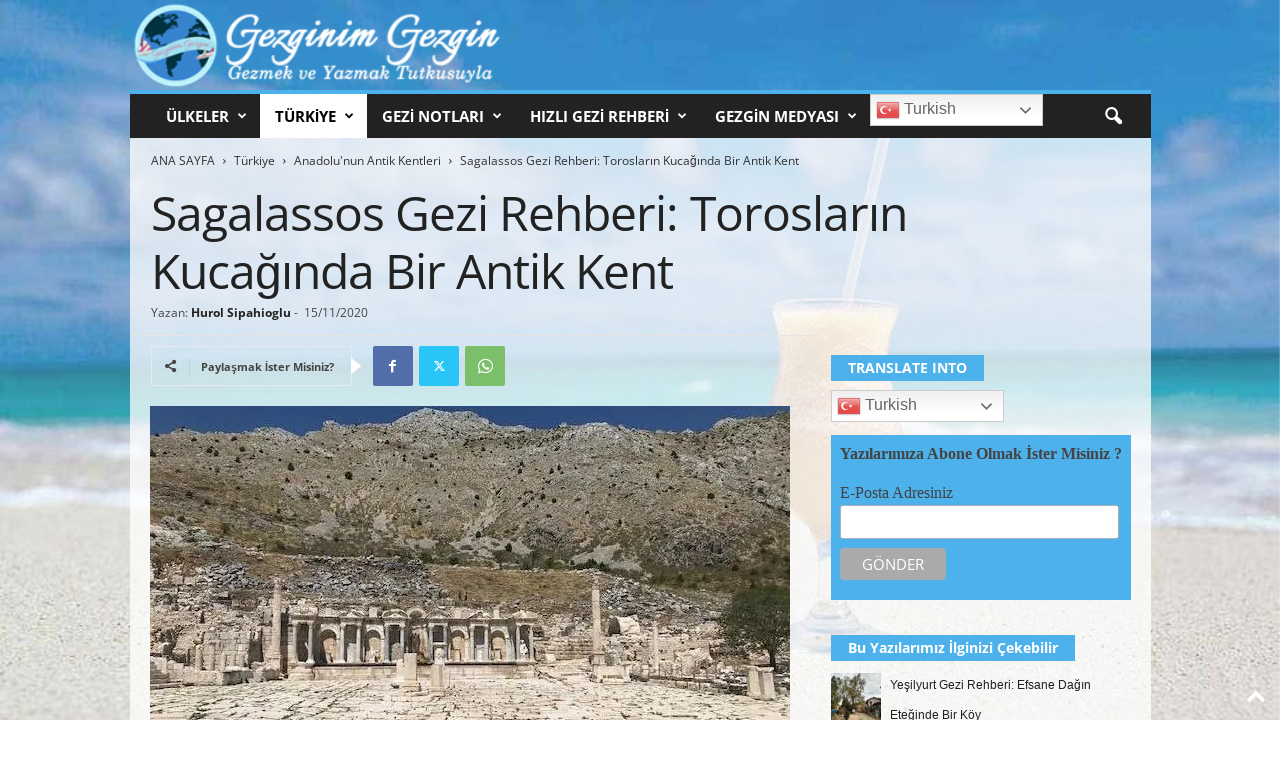

--- FILE ---
content_type: text/html; charset=UTF-8
request_url: https://gezginimgezgin.com/sagalassos-gezi-rehberi-toroslarin-kucaginda-bir-antik-kent/
body_size: 65296
content:
<!doctype html >
<!--[if IE 8]>    <html class="ie8" lang="en-US"> <![endif]-->
<!--[if IE 9]>    <html class="ie9" lang="en-US"> <![endif]-->
<!--[if gt IE 8]><!--> <html lang="en-US"> <!--<![endif]-->
<head>
    <title>Sagalassos Gezi Rehberi: Torosların Kucağında Bir Antik Kent / Gezginim Gezgin</title>
    <meta charset="UTF-8" />
    <meta name="viewport" content="width=device-width, initial-scale=1.0">
    <link rel="pingback" href="https://gezginimgezgin.com/xmlrpc.php" />
    <script type="text/javascript">
/* <![CDATA[ */
(()=>{var e={};e.g=function(){if("object"==typeof globalThis)return globalThis;try{return this||new Function("return this")()}catch(e){if("object"==typeof window)return window}}(),function({ampUrl:n,isCustomizePreview:t,isAmpDevMode:r,noampQueryVarName:o,noampQueryVarValue:s,disabledStorageKey:i,mobileUserAgents:a,regexRegex:c}){if("undefined"==typeof sessionStorage)return;const d=new RegExp(c);if(!a.some((e=>{const n=e.match(d);return!(!n||!new RegExp(n[1],n[2]).test(navigator.userAgent))||navigator.userAgent.includes(e)})))return;e.g.addEventListener("DOMContentLoaded",(()=>{const e=document.getElementById("amp-mobile-version-switcher");if(!e)return;e.hidden=!1;const n=e.querySelector("a[href]");n&&n.addEventListener("click",(()=>{sessionStorage.removeItem(i)}))}));const g=r&&["paired-browsing-non-amp","paired-browsing-amp"].includes(window.name);if(sessionStorage.getItem(i)||t||g)return;const u=new URL(location.href),m=new URL(n);m.hash=u.hash,u.searchParams.has(o)&&s===u.searchParams.get(o)?sessionStorage.setItem(i,"1"):m.href!==u.href&&(window.stop(),location.replace(m.href))}({"ampUrl":"https:\/\/gezginimgezgin.com\/sagalassos-gezi-rehberi-toroslarin-kucaginda-bir-antik-kent\/?amp=1","noampQueryVarName":"noamp","noampQueryVarValue":"mobile","disabledStorageKey":"amp_mobile_redirect_disabled","mobileUserAgents":["Mobile","Android","Silk\/","Kindle","BlackBerry","Opera Mini","Opera Mobi"],"regexRegex":"^\\\/((?:.|\\n)+)\\\/([i]*)$","isCustomizePreview":false,"isAmpDevMode":false})})();
/* ]]> */
</script>
<style id="jetpack-boost-critical-css">@media all{.rpwwt-widget ul{list-style:outside none none;margin-left:0;margin-right:0;padding-left:0;padding-right:0}.rpwwt-widget ul li{overflow:hidden;margin:0 0 1.5em}.rpwwt-widget ul li:last-child{margin:0}.rpwwt-widget ul li img{display:inline;float:left;margin:.3em .75em .75em 0}#rpwwt-recent-posts-widget-with-thumbnails-2 img{width:50px;height:50px}}@media all{body{visibility:visible!important}html{font-family:sans-serif;-ms-text-size-adjust:100%;-webkit-text-size-adjust:100%}body{margin:0}article,aside,header{display:block}[hidden]{display:none}a{background:0 0}strong{font-weight:700}h1{font-size:2em;margin:.67em 0}img{border:0;display:block}input,textarea{color:inherit;font:inherit;margin:0}input[type=submit]{-webkit-appearance:button}input{line-height:normal}textarea{overflow:auto}.td-container-border:after{position:absolute;bottom:0;right:0;display:block;content:"";height:100%;width:1px;box-sizing:border-box;-moz-box-sizing:border-box;-webkit-box-sizing:border-box;background-color:#e6e6e6;z-index:-1}.td-ss-main-sidebar{-webkit-backface-visibility:hidden;z-index:1}.td-container{width:1021px;margin-right:auto;margin-left:auto;border-bottom:1px solid #e6e6e6;background-color:#fff;position:relative;clear:both;z-index:1}.td-pb-row{width:100%;margin-bottom:0;margin-left:0}.td-pb-row:after,.td-pb-row:before{display:table;content:""}.td-pb-row:after{clear:both}.td-pb-row{position:relative}.td-container-border:before{content:"";position:absolute;background-color:#e6e6e6;top:0;width:1px;height:100%;display:block;left:0}@media (max-width:767px){.td-container-border:before{display:none}}.td-main-content{position:relative}.td-main-content:before{content:"";position:absolute;background-color:#e6e6e6;top:0;width:1px;height:100%;display:block;right:-1px}@media (max-width:767px){.td-main-content:before{display:none}}.td-main-sidebar:before{content:"";position:absolute;background-color:#e6e6e6;top:0;width:1px;height:100%;display:block;right:-1px}@media (max-width:767px){.td-main-sidebar:before{display:none}}@media (min-width:768px) and (max-width:1023px){.td-main-sidebar:before{right:0}}.td-pb-row [class*=td-pb-span]{display:block;min-height:1px;float:left;margin-left:0;border-left:1px solid #e6e6e6}.td-pb-span4{width:340px;position:relative}.td-pb-span8{width:680px}.td-pb-span12{width:1020px}.td-pb-padding-side{padding:0 19px 0 20px}@media (min-width:768px) and (max-width:1023px){.td-pb-padding-side{padding:0 17px}}@media (max-width:767px){.td-pb-padding-side{padding:0 10px}}.td-pb-border-top{border-top:1px solid #e6e6e6}p{margin-top:0}.wpb_button{display:inline-block;font-family:open sans,arial,sans-serif;font-weight:600;line-height:24px;text-shadow:none;margin-bottom:20px!important;margin-left:20px;margin-right:20px;border:none}@media (min-width:768px) and (max-width:1023px){.td-container{width:756px}.td-pb-span4{width:252px}.td-pb-span8{width:504px}.td-pb-span12{width:756px}}@media (max-width:767px){.td-container{width:100%}.td-pb-row{width:100%!important}.td-pb-row .td-pb-span12,.td-pb-row .td-pb-span4,.td-pb-row .td-pb-span8{float:none;width:100%!important;margin-bottom:0!important;padding-bottom:0;border-left:none}.td-container-border:after{display:none}}.td-header-container{width:1021px;margin-right:auto;margin-left:auto;position:relative}@media (min-width:768px) and (max-width:1023px){.td-header-container{width:756px}}@media (max-width:767px){.td-header-container{width:100%}}.td-header-main-menu{background-color:#222;position:relative;z-index:3}@media (max-width:767px){.td-header-main-menu{height:53px}}.td-header-menu-wrap{min-height:44px}@media (max-width:767px){.td-header-menu-wrap{min-height:53px}}.td-header-row{width:100%}.td-header-row:after,.td-header-row:before{display:table;content:""}.td-header-row:after{clear:both}.td-header-row [class*=td-header-sp]{display:block;min-height:1px;float:left}.td-header-border:before{content:"";background-color:#4db2ec;display:block;height:4px}@media (max-width:767px){.td-header-border:before{display:none}}.td-visual-hidden{border:0;width:1px;height:1px;margin:-1px;overflow:hidden;padding:0;position:absolute}.td-header-container{clear:both}.td-header-sp-logo{width:272px;position:relative;margin-bottom:8px;margin-top:8px}@media (min-width:768px) and (max-width:1023px){.td-header-sp-logo{width:248px}}@media (max-width:767px){.td-header-sp-logo{margin-bottom:0}}.td-header-sp-logo a{height:114px;display:block}@media (min-width:768px) and (max-width:1023px){.td-header-sp-logo a{height:90px}}.sf-menu,.sf-menu li,.sf-menu ul{margin:0;padding:0;list-style:none}.sf-menu{margin-left:21px;margin-right:38px}@media (min-width:768px) and (max-width:1023px){.sf-menu{margin-left:17px}}@media (max-width:767px){.sf-menu{display:none}}.sf-menu ul{position:absolute;top:-999em}.sf-menu ul li{width:100%}.sf-menu li{float:left;position:relative}.sf-menu .td-menu-item>a{display:block;position:relative}.sf-menu li ul{left:-9px;z-index:99}@media (min-width:768px) and (max-width:1023px){.sf-menu li ul{left:-14px}}.sf-menu .td-normal-menu ul ul{top:-11px}.sf-menu .td-normal-menu:first-child>ul{top:0}.sf-menu .menu-item-first.td-normal-menu:first-child>ul{top:100%}.sf-menu ul{visibility:hidden}.sf-menu>li>a{padding:0 15px 0 15px;line-height:44px;font-size:14px;color:#fff;font-weight:700;font-family:"Open Sans",arial,sans-serif;text-transform:uppercase;-webkit-backface-visibility:hidden}@media (min-width:768px) and (max-width:1023px){.sf-menu>li>a{font-size:11px;padding:0 10px 0 10px}}.sf-menu>.current-menu-ancestor>a{background-color:#fff;color:#000;z-index:999}#td-header-menu{min-height:44px}.td-normal-menu ul{box-shadow:1px 1px 4px rgb(0 0 0 / .15)}.sf-menu ul{font-family:"Open Sans",arial,sans-serif;background:#fff}.sf-menu ul .td-menu-item>a{padding:7px 32px 8px 24px;font-size:12px;color:#111;line-height:21px}.sf-menu ul li:first-child>a{margin-top:11px}.sf-menu ul li:last-child>a{margin-bottom:10px}.sf-menu ul .current-menu-ancestor>a,.sf-menu ul .current-menu-item>a{background-color:#fff0;color:#4db2ec}.sf-menu .sub-menu{-webkit-backface-visibility:hidden}@media (max-width:767px){.td-search-wrapper{position:absolute;right:0;top:50%}}.header-search-wrap .header-search{z-index:2}.header-search-wrap #td-header-search-button{display:block;position:relative}@media (max-width:767px){.header-search-wrap #td-header-search-button{display:none}}.header-search-wrap #td-header-search-button-mob{display:none;position:relative}@media (max-width:767px){.header-search-wrap #td-header-search-button-mob{display:block;right:9px}}.header-search-wrap .td-icon-search{display:inline-block;font-size:19px;color:#fff;padding-top:11px;padding-left:14px;height:44px;width:44px}@media (max-width:767px){.header-search-wrap .td-icon-search{font-size:27px;padding-top:8px}}.header-search-wrap .td-drop-down-search{position:absolute;padding:0;top:100%;border-radius:0;border-width:0 1px 1px 1px;border-style:solid;border-color:#e6e6e6;z-index:98;display:none;right:0;width:341px;background:#fff}@media (max-width:767px){.header-search-wrap .td-drop-down-search{right:-1px}}@media (max-width:400px){.header-search-wrap .td-drop-down-search{width:101%}}.header-search-wrap .td-drop-down-search .btn{position:absolute;border-radius:0 3px 3px 0;height:32px;line-height:17px;padding:7px 15px 8px;text-shadow:none;vertical-align:top;right:0}@media (max-width:767px){.header-search-wrap .td-drop-down-search .btn{line-height:17px}}.header-search-wrap .td-drop-down-search:before{position:absolute;top:-6px;right:24px;display:block;content:"";width:0;height:0;border-style:solid;border-width:0 5.5px 6px 5.5px;border-color:#fff0 #fff0 #fff #fff0;box-sizing:border-box;-moz-box-sizing:border-box;-webkit-box-sizing:border-box}@media (max-width:767px){.header-search-wrap .td-drop-down-search:before{right:23px}}.header-search-wrap .td-drop-down-search #td-header-search{background-color:#fff!important;width:95%;height:32px;margin:0;border-right:0;line-height:17px}.header-search-wrap .td-drop-down-search .td-search-form{margin:21px 20px 20px 21px}.td-header-border #td-top-search{margin-top:-20px}@media (max-width:767px){.td-header-border #td-top-search{margin-top:-22px}}#td-top-search{position:absolute;right:8px;top:50%;margin-top:-22px}@media (max-width:767px){#td-top-search{right:0;position:relative}}@media (min-width:1024px) and (max-width:1041px){#td-outer-wrap{overflow:hidden}}@media (max-width:767px){#td-outer-wrap{-webkit-transform-origin:50% 200px 0;transform-origin:50% 200px 0}}#td-top-mobile-toggle{display:none;top:0;left:0;z-index:1}@media (max-width:767px){#td-top-mobile-toggle{display:inline-block;position:relative}}#td-top-mobile-toggle i{font-size:26px;line-height:55px;padding-left:13px;display:inline-table;vertical-align:middle;color:#fff}.td-menu-background,.td-search-background{position:fixed;top:0;display:block;width:100%;height:113%;z-index:9999;visibility:hidden;overflow:hidden;background-color:#fff}.td-menu-background:before,.td-search-background:before{content:"";position:absolute;display:block;width:104%;height:100%;background:#68bfb2;background:-moz-linear-gradient(45deg,#68bfb2 0,#717bc3 100%);background:-webkit-gradient(left bottom,right top,color-stop(0,#68bfb2),color-stop(100%,#717bc3));background:-webkit-linear-gradient(45deg,#68bfb2 0,#717bc3 100%);background:-o-linear-gradient(45deg,#68bfb2 0,#717bc3 100%);background:-ms-linear-gradient(45deg,#68bfb2 0,#717bc3 100%);background:linear-gradient(45deg,#68bfb2 0,#717bc3 100%);z-index:10;right:-4px}.td-menu-background:after,.td-search-background:after{content:"";position:absolute;display:block;width:100%;height:100%;background-repeat:no-repeat;background-size:cover;background-position:center top;z-index:-10}.td-menu-background{transform:translate3d(-100%,0,0);-webkit-transform:translate3d(-100%,0,0)}.td-menu-background:after{transform:translate3d(14%,0,0);-webkit-transform:translate3d(14%,0,0)}.td-search-background{transform:translate3d(100%,0,0);-webkit-transform:translate3d(100%,0,0)}.td-search-background:after{transform:translate3d(-14%,0,0);-webkit-transform:translate3d(-14%,0,0)}#td-mobile-nav{position:fixed;width:100%;z-index:9999;transform:translate3d(-99%,0,0);-webkit-transform:translate3d(-99%,0,0);left:-1%;font-family:-apple-system,".SFNSText-Regular","San Francisco",Roboto,"Segoe UI","Helvetica Neue","Lucida Grande",sans-serif}#td-mobile-nav{overflow:hidden}#td-mobile-nav .td-menu-socials{padding:0 65px 0 20px;overflow:hidden;height:60px}#td-mobile-nav .td-social-icon-wrap{margin:20px 5px 0 0;display:inline-block}#td-mobile-nav .td-social-icon-wrap i{border:none;background-color:#fff0;font-size:14px;width:40px;height:40px;line-height:38px;color:#fff}.td-mobile-close{position:absolute;right:1px;top:0;z-index:1000}.td-mobile-close .td-icon-close-mobile{height:70px;width:70px;line-height:70px;font-size:21px;color:#fff;top:4px;position:relative;text-align:center;display:inline-block}.td-mobile-content{padding:20px 20px 0}.td-mobile-container{padding-bottom:20px;position:relative}.td-mobile-container i{line-height:1;text-align:center;display:inline-block}.td-mobile-content ul{list-style:none;margin:0;padding:0}.td-mobile-content li{float:none;margin-left:0;-webkit-touch-callout:none}.td-mobile-content li a{display:block;line-height:21px;font-size:20px;color:#fff;margin-left:0;padding:12px 30px 12px 12px;font-weight:700;letter-spacing:.01em}@media (max-width:320px){.td-mobile-content li a{font-size:20px}}.td-mobile-content .td-icon-menu-right{display:none;position:absolute;top:11px;right:-4px;z-index:1000;font-size:14px;padding:6px 12px;float:right;color:#fff;line-height:1;text-align:center;-webkit-transform-origin:50% 48% 0;-moz-transform-origin:50% 48% 0;-o-transform-origin:50% 48% 0;transform-origin:50% 48% 0;transform:rotate(-90deg);-webkit-transform:rotate(-90deg)}.td-mobile-content .td-icon-menu-right:before{content:""}.td-mobile-content .sub-menu{max-height:0;overflow:hidden;opacity:0}.td-mobile-content .sub-menu .td-icon-menu-right{font-size:11px;right:-2px;top:8px;color:#fff}.td-mobile-content .sub-menu a{padding:9px 26px 9px 36px!important;line-height:19px;font-size:15px;font-weight:400}.td-mobile-content .sub-menu .sub-menu a{padding-left:55px!important}.td-mobile-content .sub-menu .sub-menu .sub-menu a{padding-left:74px!important}.td-mobile-content .current-menu-ancestor>a,.td-mobile-content .current-menu-item>a{color:#f0ff6e}.td-mobile-content .menu-item-has-children a{width:100%;z-index:1}.td-mobile-container{opacity:1}.td-search-wrap-mob{padding:0;position:absolute;width:100%;height:auto;top:0;text-align:center;z-index:9999;visibility:hidden;color:#fff;font-family:-apple-system,".SFNSText-Regular","San Francisco",Roboto,"Segoe UI","Helvetica Neue","Lucida Grande",sans-serif}.td-search-wrap-mob .td-drop-down-search{opacity:0;visibility:hidden;-webkit-backface-visibility:hidden;position:relative}.td-search-wrap-mob #td-header-search-mob{color:#fff;font-weight:700;font-size:26px;height:40px;line-height:36px;border:0;background:0 0;outline:0;margin:8px 0;padding:0;text-align:center}.td-search-wrap-mob .td-search-input{margin:0 5%;position:relative}.td-search-wrap-mob .td-search-input span{opacity:.8;font-size:12px}.td-search-wrap-mob .td-search-input:after,.td-search-wrap-mob .td-search-input:before{content:"";position:absolute;display:block;width:100%;height:1px;background-color:#fff;bottom:0;left:0;opacity:.2}.td-search-wrap-mob .td-search-input:after{opacity:.8;transform:scaleX(0);-webkit-transform:scaleX(0)}.td-search-wrap-mob .td-search-form{margin-bottom:30px}.td-search-wrap-mob i{line-height:1;text-align:center;display:inline-block}.td-search-close{text-align:right;z-index:1000}.td-search-close .td-icon-close-mobile{height:70px;width:70px;line-height:70px;font-size:21px;color:#fff;position:relative;top:4px;right:0;display:inline-block;text-align:center}body,p{font-family:Verdana,Geneva,sans-serif;font-size:13px;line-height:21px;color:#222;overflow-wrap:break-word;word-wrap:break-word}p{margin-bottom:21px}a{color:#4db2ec;text-decoration:none!important}ul{padding:0;list-style-position:inside}ul li{line-height:24px}.td-post-content{font-size:14px;line-height:24px}.td-post-content p{font-size:14px;line-height:24px;margin-bottom:24px}.td-post-content .alignnone{display:inline-block;margin-bottom:0}h1,h3,h4{font-family:"Open Sans",arial,sans-serif;color:#222;font-weight:400;margin:6px 0 6px 0}h1{font-size:32px;line-height:40px;margin-top:33px;margin-bottom:23px;letter-spacing:-.02em}h3{font-size:22px;line-height:30px;margin-top:27px;margin-bottom:17px}h4{font-size:19px;line-height:29px;margin-top:24px;margin-bottom:14px}.td-post-content h3:first-child{margin-top:4px}.td-post-content img{margin-bottom:21px}.alignnone{margin-top:0}.post{font-family:Verdana,Geneva,sans-serif;font-size:12px;line-height:21px;color:#444}textarea{font-family:Verdana,Geneva,sans-serif;font-size:12px;line-height:21px;color:#444;border:1px solid #e6e6e6;width:100%;max-width:100%;height:168px;min-height:168px;padding:6px 9px}input[type=submit]{font-family:"Open Sans",arial,sans-serif;font-size:11px;font-weight:600;line-height:16px;background-color:#222;border-radius:3px;color:#fff;border:none;padding:7px 12px}input[type=email],input[type=text]{font-family:Verdana,Geneva,sans-serif;font-size:12px;line-height:21px;color:#444;border:1px solid #e6e6e6;width:100%;max-width:100%;height:34px;padding:3px 9px 3px 9px}.block-title{display:inline-block;line-height:20px;margin:0 0 20px 20px}@media (min-width:768px) and (max-width:1023px){.block-title{margin-left:17px}}@media (max-width:767px){.block-title{margin-left:10px;margin-right:10px}}.block-title>span{font-family:"Open Sans",arial,sans-serif;font-size:11px;font-weight:700;color:#fff;background-color:#222;border-radius:3px;padding:2px 15px;position:relative;display:inline-table;vertical-align:middle;line-height:16px;top:-2px}*{-webkit-box-sizing:border-box;box-sizing:border-box}:after,:before{-webkit-box-sizing:border-box;box-sizing:border-box}img{max-width:100%;height:auto}.td-ss-main-content{position:relative}.widget ul li{margin-left:0}.widget ul li:before{content:""}.td-page-meta{display:none}.td-post-header{padding-top:20px}@media (min-width:768px) and (max-width:1023px){.td-post-header{padding-top:17px}}@media (max-width:767px){.td-post-header{padding-top:15px}}.entry-crumbs{font-family:"Open Sans",arial,sans-serif;font-size:10px;line-height:15px;color:#c3c3c3;position:relative;top:-5px}.entry-crumbs a{color:#c3c3c3}.entry-crumbs .td-bread-sep{font-size:8px;margin:0 5px 0 5px}.post p{line-height:1.72}@media (max-width:767px){.post p{padding-left:0!important;padding-right:0!important}}.post header h1{font-family:"Open Sans",arial,sans-serif;font-weight:400;font-size:32px;line-height:40px;color:#222;margin:6px 0 7px 0;word-wrap:break-word}@media (max-width:767px){.post header h1{font-size:28px;line-height:36px}}.meta-info{font-family:"Open Sans",arial,sans-serif;font-size:11px;color:#444;line-height:16px;margin-bottom:15px}@media (min-width:768px) and (max-width:1023px){.meta-info{margin-bottom:12px}}@media (max-width:767px){.meta-info{margin-bottom:10px}}.td-post-author-name{display:inline-block;margin-right:3px}.td-post-author-name a{color:#222;font-weight:700}.td-post-author-name div{display:inline}.td-post-date{display:inline-block;margin-right:3px}.td-post-content{padding-top:20px;border-top:1px solid #e6e6e6}@media (min-width:768px) and (max-width:1023px){.td-post-content{padding-top:17px}}@media (max-width:767px){.td-post-content{padding-top:10px}}.td-author-name{font-family:"Open Sans",arial,sans-serif;font-size:15px;line-height:21px;font-weight:700;margin:6px 0 8px 0}@media (max-width:767px){.td-author-name{margin:0 0 4px 0}}.td-author-name a{color:#222}.comment-respond a{color:#222;font-weight:600}#cancel-comment-reply-link{padding-left:10px}.comment-form .td-warning-author,.comment-form .td-warning-comment,.comment-form .td-warning-email,.comment-form .td-warning-email-error{display:none}.comment-form textarea{display:block}@font-face{font-family:newsmag;font-weight:400;font-style:normal;font-display:swap}@media screen and (-webkit-min-device-pixel-ratio:0){@font-face{font-family:newsmag}}[class*=" td-icon-"]:before,[class^=td-icon-]:before{font-family:newsmag;font-style:normal;font-weight:400;speak:none;display:inline-block;text-decoration:inherit;text-align:center;font-variant:normal;text-transform:none;line-height:1;-webkit-font-smoothing:antialiased;-moz-osx-font-smoothing:grayscale}.td-icon-menu-right:before{content:""}.td-icon-menu-up:before{content:""}.td-icon-instagram:before{content:""}.td-icon-youtube:before{content:""}.td-icon-share:before{content:""}.td-icon-right:before{content:""}.td-icon-facebook:before{content:""}.td-icon-search:before{content:""}.td-icon-twitter:before{content:""}.td-icon-mobile:before{content:""}.td-icon-close-mobile:before{content:""}.td-icon-plus:before{content:""}.td-icon-whatsapp:before{content:""}.widget{padding:0 19px 0 20px;margin-bottom:13px}@media (min-width:768px) and (max-width:1023px){.widget{padding:0 17px 0 17px}}@media (max-width:767px){.widget{padding:0 10px 0 10px}}.widget a{color:#222}.widget ul{list-style:none;padding:0;margin:0}.widget li{line-height:30px;list-style:none;padding:0;margin:0}.widget .block-title{margin-left:0;margin-top:21px;margin-bottom:7px}@media (min-width:768px) and (max-width:1023px){.widget .block-title{margin-top:17px}}.widget_text{margin-bottom:16px}.widget_text a{color:#4db2ec}.widget_text .block-title{margin-bottom:12px}@media (min-width:768px) and (max-width:1023px){.widget_text .block-title{margin-bottom:8px}}}@media all{.td-newsmag-travel #td-top-search{right:16px;top:53%}.td-newsmag-travel .td-container{background-color:rgb(255 255 255 / .75)}.td-newsmag-travel .td-scroll-up{border-radius:0}.td-newsmag-travel .entry-crumbs,.td-newsmag-travel .entry-crumbs a{color:#333;font-size:12px;margin-bottom:10px}.td-newsmag-travel .meta-info{font-size:12px}.td-newsmag-travel .td-post-sharing{margin-bottom:10px}.td-newsmag-travel .block-title>span{padding:5px 17px;background-color:#4db2ec;border-radius:0}.td-newsmag-travel .td-post-featured-image:after{display:none}.td-newsmag-travel input[type=submit]{font-size:14px;font-weight:400;border-radius:0}}@media all{.wpb_button{margin-bottom:0}.td-main-sidebar{z-index:1}body .td-header-row .td-header-sp-rec{min-height:0}.td-main-menu-logo{display:none;float:left;height:44px}@media (max-width:767px){.td-main-menu-logo{display:block;float:none;height:auto!important}}.td-main-menu-logo a{line-height:44px}.td-main-menu-logo img{max-height:44px;margin:0 21px;position:relative;vertical-align:middle;display:inline-block;padding-top:3px;padding-bottom:3px;width:auto}@media (min-width:768px) and (max-width:1023px){.td-main-menu-logo img{margin:0 17px}}@media (max-width:767px){.td-main-menu-logo img{margin:auto;bottom:0;top:0;left:0;right:0;position:absolute;max-height:45px!important}}@media (max-width:767px){.td-header-sp-logo{display:none!important}}.td-header-sp-logo img{bottom:0;max-height:90px;left:0;margin:auto;position:absolute;right:0;top:0;width:auto}@media (min-width:768px) and (max-width:1023px){.td-header-sp-logo img{max-height:70px}}.td-header-sp-rec{float:right;margin-bottom:8px;margin-top:8px;width:728px;position:relative}@media (min-width:768px) and (max-width:1023px){.td-header-sp-rec{width:508px}}@media (max-width:767px){.td-header-sp-rec{margin-bottom:0;margin-top:0;width:100%;float:none;min-height:0!important}}@media (min-width:1024px) and (max-height:768px){.td-header-sp-rec{margin-right:7px}}.td-header-sp-rec .td-header-ad-wrap{height:114px;display:block}@media (min-width:768px) and (max-width:1023px){.td-header-sp-rec .td-header-ad-wrap{height:90px}}@media (max-width:767px){.td-header-sp-rec .td-header-ad-wrap{height:auto;margin-left:auto;margin-right:auto;display:table}}.td-logo-in-header .td-sticky-mobile.td-mobile-logo{display:block}.td-logo-in-header .td-sticky-mobile.td-header-logo{display:none}.td-header-style-7 .td-header-sp-logo{margin-bottom:0;margin-top:0;width:100%}.td-header-style-7 .td-header-sp-logo a{height:auto}.td-header-style-7 .td-header-sp-logo img{position:relative;max-height:none}.td-header-style-7 .td-header-sp-rec{margin-top:0;margin-bottom:0;width:100%}.td-header-style-7 .td-header-sp-rec .td-header-ad-wrap{height:auto;width:100%}@media (max-height:768px){.td-header-top-menu{padding:0 16px}}@media (max-width:767px){.td-header-top-menu{display:none}}.td-social-icon-wrap i{text-align:center;font-size:14px;width:24px;color:#222;display:inline-block}.header-search-wrap .header-search{z-index:2}.header-search-wrap #td-header-search-button{display:block;position:relative}@media (max-width:767px){.header-search-wrap #td-header-search-button{display:none}}.header-search-wrap #td-header-search-button-mob{display:none;position:relative}@media (max-width:767px){.header-search-wrap #td-header-search-button-mob{display:block;right:9px}}.header-search-wrap .td-drop-down-search{position:absolute;padding:0;top:100%;border-radius:0;border-width:0 1px 1px 1px;border-style:solid;border-color:#e6e6e6;z-index:98;display:none;right:0;width:341px;background:#fff}@media (max-width:767px){.header-search-wrap .td-drop-down-search{right:-1px}}@media (max-width:400px){.header-search-wrap .td-drop-down-search{width:101%}}.header-search-wrap .td-drop-down-search .btn{position:absolute;border-radius:0 3px 3px 0;height:32px;line-height:17px;padding:7px 15px 8px;text-shadow:none;vertical-align:top;right:0}@media (max-width:767px){.header-search-wrap .td-drop-down-search .btn{line-height:17px}}.header-search-wrap .td-drop-down-search:before{position:absolute;top:-6px;right:24px;display:block;content:"";width:0;height:0;border-style:solid;border-width:0 5.5px 6px 5.5px;border-color:#fff0 #fff0 #fff #fff0;box-sizing:border-box;-moz-box-sizing:border-box;-webkit-box-sizing:border-box}@media (max-width:767px){.header-search-wrap .td-drop-down-search:before{right:23px}}.header-search-wrap .td-drop-down-search #td-header-search{background-color:#fff!important;width:95%;height:32px;margin:0;border-right:0;line-height:17px}.header-search-wrap .td-drop-down-search .td-search-form{margin:21px 20px 20px 21px}.td-header-border #td-top-search{margin-top:-20px}@media (max-width:767px){.td-header-border #td-top-search{margin-top:-22px}}.td-search-wrap-mob{padding:0;position:absolute;width:100%;height:auto;top:0;text-align:center;z-index:9999;visibility:hidden;color:#fff;font-family:-apple-system,".SFNSText-Regular","San Francisco",Roboto,"Segoe UI","Helvetica Neue","Lucida Grande",sans-serif}.td-search-wrap-mob .td-drop-down-search{opacity:0;visibility:hidden;-webkit-backface-visibility:hidden;position:relative}.td-search-wrap-mob #td-header-search-mob{color:#fff;font-weight:700;font-size:26px;height:40px;line-height:36px;border:0;background:0 0;outline:0;margin:8px 0;padding:0;text-align:center}.td-search-wrap-mob .td-search-input{margin:0 5%;position:relative}.td-search-wrap-mob .td-search-input span{opacity:.8;font-size:12px}.td-search-wrap-mob .td-search-input:after,.td-search-wrap-mob .td-search-input:before{content:"";position:absolute;display:block;width:100%;height:1px;background-color:#fff;bottom:0;left:0;opacity:.2}.td-search-wrap-mob .td-search-input:after{opacity:.8;transform:scaleX(0);-webkit-transform:scaleX(0)}.td-search-wrap-mob .td-search-form{margin-bottom:30px}.td-search-wrap-mob i{line-height:1;text-align:center;display:inline-block}.td-search-close{text-align:right;z-index:1000}.td-search-close .td-icon-close-mobile{height:70px;width:70px;line-height:70px;font-size:21px;color:#fff;position:relative;top:4px;right:0;display:inline-block;text-align:center}.td-post-sharing{margin-left:-3px;margin-right:-3px;font-family:"Open Sans",arial,sans-serif;text-align:left;z-index:2;white-space:nowrap;opacity:0}.td-post-sharing-top{padding-top:10px;padding-bottom:3px;border-top:1px solid #e6e6e6}.td-post-sharing-visible,.td-social-sharing-hidden{display:inline-block}.td-social-handler,.td-social-network{position:relative;display:inline-block;margin:0 3px 7px;height:40px;min-width:40px;font-size:11px;text-align:center;vertical-align:middle}.td-ps-notext .td-social-handler .td-social-but-icon,.td-ps-notext .td-social-network .td-social-but-icon{border-top-right-radius:2px;border-bottom-right-radius:2px}.td-social-network{color:#000;overflow:hidden}.td-social-network .td-social-but-icon{border-top-left-radius:2px;border-bottom-left-radius:2px}.td-social-network .td-social-but-text{border-top-right-radius:2px;border-bottom-right-radius:2px}.td-social-handler{color:#444;border:1px solid #e9e9e9;border-radius:2px}.td-social-handler .td-social-but-text{font-weight:700}.td-social-handler .td-social-but-text:before{background-color:#000;opacity:.08}.td-social-share-text{margin-right:18px}.td-social-share-text:after,.td-social-share-text:before{content:"";position:absolute;top:50%;transform:translateY(-50%);-webkit-transform:translateY(-50%);left:100%;width:0;height:0;border-style:solid}.td-social-share-text:before{border-width:9px 0 9px 11px;border-color:#fff0 #fff0 #fff0 #e9e9e9}.td-social-share-text:after{border-width:8px 0 8px 10px;border-color:#fff0 #fff0 #fff0 #fff}.td-social-but-icon,.td-social-but-text{display:inline-block;position:relative}.td-social-but-icon{height:40px;padding-left:13px;padding-right:13px;line-height:40px;z-index:1}.td-social-but-icon i{position:relative;vertical-align:middle}.td-social-but-text{margin-left:-6px;padding-left:12px;padding-right:17px;line-height:40px}.td-social-but-text:before{content:"";position:absolute;top:12px;left:0;width:1px;height:16px;background-color:#fff;opacity:.2;z-index:1}.td-social-facebook i,.td-social-handler i{font-size:14px}.td-social-handler .td-icon-share{top:-1px;left:-1px}.td-social-twitter .td-icon-twitter{font-size:12px}.td-social-whatsapp .td-icon-whatsapp{font-size:18px}.td-social-expand-tabs i{top:-2px;left:-1px;font-size:16px}.td-ps-bg .td-social-network{color:#fff}.td-ps-bg .td-social-facebook .td-social-but-icon,.td-ps-bg .td-social-facebook .td-social-but-text{background-color:#516eab}.td-ps-bg .td-social-twitter .td-social-but-icon,.td-ps-bg .td-social-twitter .td-social-but-text{background-color:#29c5f6}.td-ps-bg .td-social-whatsapp .td-social-but-icon,.td-ps-bg .td-social-whatsapp .td-social-but-text{background-color:#7bbf6a}.td-ps-notext .td-social-but-icon{width:40px}.td-ps-notext .td-social-network .td-social-but-text{display:none}.td-post-template-3 header h1{font-size:48px;line-height:58px;margin-top:6px;margin-bottom:5px}@media (min-width:768px) and (max-width:1023px){.td-post-template-3 header h1{font-size:40px;line-height:48px}}@media (max-width:767px){.td-post-template-3 header h1{font-size:28px;line-height:36px}}.td-post-template-3 .td-post-content{padding-top:10px}.td-post-template-3 .has-post-thumbnail .td-post-content{border-top:0}.td-post-template-3 .meta-info{margin-bottom:14px}.td-post-template-3 .td-post-featured-image{width:681px}.td-post-template-3 .td-post-featured-image img{z-index:2}@media (min-width:768px) and (max-width:1023px){.td-post-template-3 .td-post-featured-image{width:505px}}@media (max-width:767px){.td-post-template-3 .td-post-featured-image{width:auto}}.td-post-template-3 .td-post-featured-image .entry-thumb{left:-1px;position:relative;margin-bottom:7px;margin-left:auto;margin-right:auto}@media (max-width:767px){.td-post-template-3 .td-post-featured-image .entry-thumb{left:0}}.wpb_button{display:inline-block;font-family:"Open Sans",arial,sans-serif;font-weight:600;line-height:24px;text-shadow:none;margin-bottom:20px!important;margin-left:20px;margin-right:20px;border:none}.td-pulldown-filter-list{display:none;position:absolute;top:8px;right:-1px;z-index:2;background-color:rgb(255 255 255 / .95);-webkit-border-radius:3px;-webkit-border-top-right-radius:0;-moz-border-radius:3px;-moz-border-radius-topright:0;border-radius:3px;border-top-right-radius:0;padding:5px 0 7px 0;text-align:left}.td-scroll-up{-webkit-transform:translateZ(0);position:fixed;bottom:4px;right:5px;border-radius:3px;width:38px;height:38px}.td-scroll-up .td-icon-menu-up{position:relative;color:#fff;font-size:20px;display:block;text-align:center;width:38px;top:7px}}#mc_embed_signup form{display:block;position:relative;text-align:left;padding:10px 0 10px 3%}#mc_embed_signup input{border:1px solid #abb0b2;-webkit-border-radius:3px;-moz-border-radius:3px;border-radius:3px}#mc_embed_signup .button{clear:both;background-color:#aaa;border:0 none;border-radius:4px;color:#fff;display:inline-block;font-size:15px;font-weight:400;height:32px;line-height:32px;margin:0 5px 10px 0;padding:0 22px;text-align:center;text-decoration:none;vertical-align:top;white-space:nowrap;width:auto}#mc_embed_signup .mc-field-group{clear:left;position:relative;width:96%;padding-bottom:3%;min-height:50px}#mc_embed_signup .mc-field-group label{display:block;margin-bottom:3px}#mc_embed_signup .mc-field-group input{display:block;width:100%;padding:8px 0;text-indent:2%}#mc_embed_signup .clear{clear:both}#mc_embed_signup div#mce-responses{float:left;top:-1.4em;padding:0 .5em 0 .5em;overflow:hidden;width:90%;margin:0 5%;clear:both}#mc_embed_signup div.response{margin:1em 0;padding:1em .5em .5em 0;font-weight:700;float:left;top:-1.5em;z-index:1;width:80%}#mc_embed_signup #mce-error-response{display:none}#mc_embed_signup #mce-success-response{color:#529214;display:none}#mc-embedded-subscribe{clear:both;width:auto;display:block;margin:1em 0 1em 5%}@media all{#jp-relatedposts{display:none;padding-top:1em;margin:1em 0;position:relative;clear:both}.jp-relatedposts:after{content:"";display:block;clear:both}#jp-relatedposts h3.jp-relatedposts-headline{margin:0 0 1em 0;display:inline-block;float:left;font-size:9pt;font-weight:700;font-family:inherit}#jp-relatedposts h3.jp-relatedposts-headline em:before{content:"";display:block;width:100%;min-width:30px;border-top:1px solid #dcdcde;border-top:1px solid rgb(0 0 0 / .2);margin-bottom:1em}#jp-relatedposts h3.jp-relatedposts-headline em{font-style:normal;font-weight:700}}</style><meta name='robots' content='index, follow, max-image-preview:large, max-snippet:-1, max-video-preview:-1' />
<link rel="icon" type="image/png" href="https://gezginimgezgin.com/wp-content/uploads/2020/04/gezginimgezgin-globe-favicon-16x16-1.png"><!-- Jetpack Site Verification Tags -->

	<!-- This site is optimized with the Yoast SEO plugin v26.7 - https://yoast.com/wordpress/plugins/seo/ -->
	<meta name="description" content="Sagalassos, Anadolu’daki Roma dönemine tepelerden bakan bir antik kent…Son dönemlerde diğer antik kentleri kıskandıracak bir ün kazandı" />
	<link rel="canonical" href="https://gezginimgezgin.com/sagalassos-gezi-rehberi-toroslarin-kucaginda-bir-antik-kent/" />
	<meta property="og:locale" content="en_US" />
	<meta property="og:type" content="article" />
	<meta property="og:title" content="Sagalassos Gezi Rehberi: Torosların Kucağında Bir Antik Kent / Gezginim Gezgin" />
	<meta property="og:description" content="Sagalassos, Anadolu’daki Roma dönemine tepelerden bakan bir antik kent…Son dönemlerde diğer antik kentleri kıskandıracak bir ün kazandı" />
	<meta property="og:url" content="https://gezginimgezgin.com/sagalassos-gezi-rehberi-toroslarin-kucaginda-bir-antik-kent/" />
	<meta property="og:site_name" content="Gezginim Gezgin" />
	<meta property="article:published_time" content="2020-11-15T20:00:10+00:00" />
	<meta property="article:modified_time" content="2021-10-08T18:02:19+00:00" />
	<meta property="og:image" content="https://i0.wp.com/gezginimgezgin.com/wp-content/uploads/2020/11/Sagalassos-Gezi-Rehberi-Toroslarin-Kucaginda-Bir-Antik-Kent-Rev.jpg?fit=640%2C427&ssl=1?v=1606299526" />
	<meta property="og:image:width" content="640" />
	<meta property="og:image:height" content="427" />
	<meta property="og:image:type" content="image/jpeg" />
	<meta name="author" content="Hurol Sipahioglu" />
	<meta name="twitter:card" content="summary_large_image" />
	<meta name="twitter:label1" content="Written by" />
	<meta name="twitter:data1" content="Hurol Sipahioglu" />
	<meta name="twitter:label2" content="Est. reading time" />
	<meta name="twitter:data2" content="26 minutes" />
	<script type="application/ld+json" class="yoast-schema-graph">{"@context":"https://schema.org","@graph":[{"@type":"Article","@id":"https://gezginimgezgin.com/sagalassos-gezi-rehberi-toroslarin-kucaginda-bir-antik-kent/#article","isPartOf":{"@id":"https://gezginimgezgin.com/sagalassos-gezi-rehberi-toroslarin-kucaginda-bir-antik-kent/"},"author":{"name":"Hurol Sipahioglu","@id":"https://gezginimgezgin.com/#/schema/person/946f1bac7b5c9eb4f64b9eaf5776aa31"},"headline":"Sagalassos Gezi Rehberi: Torosların Kucağında Bir Antik Kent","datePublished":"2020-11-15T20:00:10+00:00","dateModified":"2021-10-08T18:02:19+00:00","mainEntityOfPage":{"@id":"https://gezginimgezgin.com/sagalassos-gezi-rehberi-toroslarin-kucaginda-bir-antik-kent/"},"wordCount":5172,"commentCount":0,"image":{"@id":"https://gezginimgezgin.com/sagalassos-gezi-rehberi-toroslarin-kucaginda-bir-antik-kent/#primaryimage"},"thumbnailUrl":"https://i0.wp.com/gezginimgezgin.com/wp-content/uploads/2020/11/Sagalassos-Gezi-Rehberi-Toroslarin-Kucaginda-Bir-Antik-Kent-Rev.jpg?fit=640%2C427&ssl=1?v=1606299526","keywords":["Burdur Gezi Rehberi","Sagalassos Gezi Rehberi","Sagalassos Nerede?","Sagalassos Tarihi","Sagalassos Ulaşım"],"articleSection":["Anadolu'nun Antik Kentleri","Burdur"],"inLanguage":"en-US","potentialAction":[{"@type":"CommentAction","name":"Comment","target":["https://gezginimgezgin.com/sagalassos-gezi-rehberi-toroslarin-kucaginda-bir-antik-kent/#respond"]}]},{"@type":"WebPage","@id":"https://gezginimgezgin.com/sagalassos-gezi-rehberi-toroslarin-kucaginda-bir-antik-kent/","url":"https://gezginimgezgin.com/sagalassos-gezi-rehberi-toroslarin-kucaginda-bir-antik-kent/","name":"Sagalassos Gezi Rehberi: Torosların Kucağında Bir Antik Kent / Gezginim Gezgin","isPartOf":{"@id":"https://gezginimgezgin.com/#website"},"primaryImageOfPage":{"@id":"https://gezginimgezgin.com/sagalassos-gezi-rehberi-toroslarin-kucaginda-bir-antik-kent/#primaryimage"},"image":{"@id":"https://gezginimgezgin.com/sagalassos-gezi-rehberi-toroslarin-kucaginda-bir-antik-kent/#primaryimage"},"thumbnailUrl":"https://i0.wp.com/gezginimgezgin.com/wp-content/uploads/2020/11/Sagalassos-Gezi-Rehberi-Toroslarin-Kucaginda-Bir-Antik-Kent-Rev.jpg?fit=640%2C427&ssl=1?v=1606299526","datePublished":"2020-11-15T20:00:10+00:00","dateModified":"2021-10-08T18:02:19+00:00","author":{"@id":"https://gezginimgezgin.com/#/schema/person/946f1bac7b5c9eb4f64b9eaf5776aa31"},"description":"Sagalassos, Anadolu’daki Roma dönemine tepelerden bakan bir antik kent…Son dönemlerde diğer antik kentleri kıskandıracak bir ün kazandı","breadcrumb":{"@id":"https://gezginimgezgin.com/sagalassos-gezi-rehberi-toroslarin-kucaginda-bir-antik-kent/#breadcrumb"},"inLanguage":"en-US","potentialAction":[{"@type":"ReadAction","target":["https://gezginimgezgin.com/sagalassos-gezi-rehberi-toroslarin-kucaginda-bir-antik-kent/"]}]},{"@type":"ImageObject","inLanguage":"en-US","@id":"https://gezginimgezgin.com/sagalassos-gezi-rehberi-toroslarin-kucaginda-bir-antik-kent/#primaryimage","url":"https://i0.wp.com/gezginimgezgin.com/wp-content/uploads/2020/11/Sagalassos-Gezi-Rehberi-Toroslarin-Kucaginda-Bir-Antik-Kent-Rev.jpg?fit=640%2C427&ssl=1?v=1606299526","contentUrl":"https://i0.wp.com/gezginimgezgin.com/wp-content/uploads/2020/11/Sagalassos-Gezi-Rehberi-Toroslarin-Kucaginda-Bir-Antik-Kent-Rev.jpg?fit=640%2C427&ssl=1?v=1606299526","width":640,"height":427,"caption":"Sagalassos"},{"@type":"BreadcrumbList","@id":"https://gezginimgezgin.com/sagalassos-gezi-rehberi-toroslarin-kucaginda-bir-antik-kent/#breadcrumb","itemListElement":[{"@type":"ListItem","position":1,"name":"Ana sayfa","item":"https://gezginimgezgin.com/"},{"@type":"ListItem","position":2,"name":"Sagalassos Gezi Rehberi: Torosların Kucağında Bir Antik Kent"}]},{"@type":"WebSite","@id":"https://gezginimgezgin.com/#website","url":"https://gezginimgezgin.com/","name":"Gezginim Gezgin","description":"Seyahat Tutkunları ve Gezginler İçin Gezi Rehberi Yazıları","potentialAction":[{"@type":"SearchAction","target":{"@type":"EntryPoint","urlTemplate":"https://gezginimgezgin.com/?s={search_term_string}"},"query-input":{"@type":"PropertyValueSpecification","valueRequired":true,"valueName":"search_term_string"}}],"inLanguage":"en-US"},{"@type":"Person","@id":"https://gezginimgezgin.com/#/schema/person/946f1bac7b5c9eb4f64b9eaf5776aa31","name":"Hurol Sipahioglu","image":{"@type":"ImageObject","inLanguage":"en-US","@id":"https://gezginimgezgin.com/#/schema/person/image/","url":"https://secure.gravatar.com/avatar/e06566c9a9dc17f0a24d31f0e15f95cf05a29c50bf39e8c66a3f95d0114aa414?s=96&d=mm&r=g","contentUrl":"https://secure.gravatar.com/avatar/e06566c9a9dc17f0a24d31f0e15f95cf05a29c50bf39e8c66a3f95d0114aa414?s=96&d=mm&r=g","caption":"Hurol Sipahioglu"},"url":"https://gezginimgezgin.com/author/hurol-sipahioglu/"}]}</script>
	<!-- / Yoast SEO plugin. -->


<link rel='dns-prefetch' href='//www.googletagmanager.com' />
<link rel='dns-prefetch' href='//stats.wp.com' />
<link rel='dns-prefetch' href='//fonts.googleapis.com' />
<link rel='preconnect' href='//i0.wp.com' />
<link rel='preconnect' href='//c0.wp.com' />
<link rel="alternate" type="application/rss+xml" title="Gezginim Gezgin &raquo; Feed" href="https://gezginimgezgin.com/feed/" />
<link rel="alternate" type="application/rss+xml" title="Gezginim Gezgin &raquo; Comments Feed" href="https://gezginimgezgin.com/comments/feed/" />
<link rel="alternate" type="application/rss+xml" title="Gezginim Gezgin &raquo; Sagalassos Gezi Rehberi: Torosların Kucağında Bir Antik Kent Comments Feed" href="https://gezginimgezgin.com/sagalassos-gezi-rehberi-toroslarin-kucaginda-bir-antik-kent/feed/" />
<link rel="alternate" title="oEmbed (JSON)" type="application/json+oembed" href="https://gezginimgezgin.com/wp-json/oembed/1.0/embed?url=https%3A%2F%2Fgezginimgezgin.com%2Fsagalassos-gezi-rehberi-toroslarin-kucaginda-bir-antik-kent%2F" />
<link rel="alternate" title="oEmbed (XML)" type="text/xml+oembed" href="https://gezginimgezgin.com/wp-json/oembed/1.0/embed?url=https%3A%2F%2Fgezginimgezgin.com%2Fsagalassos-gezi-rehberi-toroslarin-kucaginda-bir-antik-kent%2F&#038;format=xml" />
<style id='wp-img-auto-sizes-contain-inline-css' type='text/css'>img:is([sizes=auto i],[sizes^="auto," i]){contain-intrinsic-size:3000px 1500px}</style>
<noscript>
</noscript><link data-media="all" onload="this.media=this.dataset.media; delete this.dataset.media; this.removeAttribute( &apos;onload&apos; );" rel='stylesheet' id='litespeed-cache-dummy-css' href='https://gezginimgezgin.com/wp-content/plugins/litespeed-cache/assets/css/litespeed-dummy.css?ver=6.9' type='text/css' media="not all" />
<noscript><link rel='stylesheet' id='jetpack_related-posts-css' href='https://c0.wp.com/p/jetpack/15.4/modules/related-posts/related-posts.css' type='text/css' media='all' />
</noscript><link data-optimized="1" data-media="all" onload="this.media=this.dataset.media; delete this.dataset.media; this.removeAttribute( &apos;onload&apos; );" rel='stylesheet' id='jetpack_related-posts-css' href='https://gezginimgezgin.com/wp-content/litespeed/css/8c0a1c16cd95912e37ee3cf429df7172.css?ver=f7172' type='text/css' media="not all" />
<style id='wp-emoji-styles-inline-css' type='text/css'>img.wp-smiley,img.emoji{display:inline!important;border:none!important;box-shadow:none!important;height:1em!important;width:1em!important;margin:0 0.07em!important;vertical-align:-0.1em!important;background:none!important;padding:0!important}</style>
<style id='wp-block-library-inline-css' type='text/css'>:root{--wp-block-synced-color:#7a00df;--wp-block-synced-color--rgb:122,0,223;--wp-bound-block-color:var(--wp-block-synced-color);--wp-editor-canvas-background:#ddd;--wp-admin-theme-color:#007cba;--wp-admin-theme-color--rgb:0,124,186;--wp-admin-theme-color-darker-10:#006ba1;--wp-admin-theme-color-darker-10--rgb:0,107,160.5;--wp-admin-theme-color-darker-20:#005a87;--wp-admin-theme-color-darker-20--rgb:0,90,135;--wp-admin-border-width-focus:2px}@media (min-resolution:192dpi){:root{--wp-admin-border-width-focus:1.5px}}.wp-element-button{cursor:pointer}:root .has-very-light-gray-background-color{background-color:#eee}:root .has-very-dark-gray-background-color{background-color:#313131}:root .has-very-light-gray-color{color:#eee}:root .has-very-dark-gray-color{color:#313131}:root .has-vivid-green-cyan-to-vivid-cyan-blue-gradient-background{background:linear-gradient(135deg,#00d084,#0693e3)}:root .has-purple-crush-gradient-background{background:linear-gradient(135deg,#34e2e4,#4721fb 50%,#ab1dfe)}:root .has-hazy-dawn-gradient-background{background:linear-gradient(135deg,#faaca8,#dad0ec)}:root .has-subdued-olive-gradient-background{background:linear-gradient(135deg,#fafae1,#67a671)}:root .has-atomic-cream-gradient-background{background:linear-gradient(135deg,#fdd79a,#004a59)}:root .has-nightshade-gradient-background{background:linear-gradient(135deg,#330968,#31cdcf)}:root .has-midnight-gradient-background{background:linear-gradient(135deg,#020381,#2874fc)}:root{--wp--preset--font-size--normal:16px;--wp--preset--font-size--huge:42px}.has-regular-font-size{font-size:1em}.has-larger-font-size{font-size:2.625em}.has-normal-font-size{font-size:var(--wp--preset--font-size--normal)}.has-huge-font-size{font-size:var(--wp--preset--font-size--huge)}.has-text-align-center{text-align:center}.has-text-align-left{text-align:left}.has-text-align-right{text-align:right}.has-fit-text{white-space:nowrap!important}#end-resizable-editor-section{display:none}.aligncenter{clear:both}.items-justified-left{justify-content:flex-start}.items-justified-center{justify-content:center}.items-justified-right{justify-content:flex-end}.items-justified-space-between{justify-content:space-between}.screen-reader-text{border:0;clip-path:inset(50%);height:1px;margin:-1px;overflow:hidden;padding:0;position:absolute;width:1px;word-wrap:normal!important}.screen-reader-text:focus{background-color:#ddd;clip-path:none;color:#444;display:block;font-size:1em;height:auto;left:5px;line-height:normal;padding:15px 23px 14px;text-decoration:none;top:5px;width:auto;z-index:100000}html :where(.has-border-color){border-style:solid}html :where([style*=border-top-color]){border-top-style:solid}html :where([style*=border-right-color]){border-right-style:solid}html :where([style*=border-bottom-color]){border-bottom-style:solid}html :where([style*=border-left-color]){border-left-style:solid}html :where([style*=border-width]){border-style:solid}html :where([style*=border-top-width]){border-top-style:solid}html :where([style*=border-right-width]){border-right-style:solid}html :where([style*=border-bottom-width]){border-bottom-style:solid}html :where([style*=border-left-width]){border-left-style:solid}html :where(img[class*=wp-image-]){height:auto;max-width:100%}:where(figure){margin:0 0 1em}html :where(.is-position-sticky){--wp-admin--admin-bar--position-offset:var(--wp-admin--admin-bar--height,0px)}@media screen and (max-width:600px){html :where(.is-position-sticky){--wp-admin--admin-bar--position-offset:0px}}</style><style id='global-styles-inline-css' type='text/css'>:root{--wp--preset--aspect-ratio--square:1;--wp--preset--aspect-ratio--4-3:4/3;--wp--preset--aspect-ratio--3-4:3/4;--wp--preset--aspect-ratio--3-2:3/2;--wp--preset--aspect-ratio--2-3:2/3;--wp--preset--aspect-ratio--16-9:16/9;--wp--preset--aspect-ratio--9-16:9/16;--wp--preset--color--black:#000000;--wp--preset--color--cyan-bluish-gray:#abb8c3;--wp--preset--color--white:#ffffff;--wp--preset--color--pale-pink:#f78da7;--wp--preset--color--vivid-red:#cf2e2e;--wp--preset--color--luminous-vivid-orange:#ff6900;--wp--preset--color--luminous-vivid-amber:#fcb900;--wp--preset--color--light-green-cyan:#7bdcb5;--wp--preset--color--vivid-green-cyan:#00d084;--wp--preset--color--pale-cyan-blue:#8ed1fc;--wp--preset--color--vivid-cyan-blue:#0693e3;--wp--preset--color--vivid-purple:#9b51e0;--wp--preset--gradient--vivid-cyan-blue-to-vivid-purple:linear-gradient(135deg,rgb(6,147,227) 0%,rgb(155,81,224) 100%);--wp--preset--gradient--light-green-cyan-to-vivid-green-cyan:linear-gradient(135deg,rgb(122,220,180) 0%,rgb(0,208,130) 100%);--wp--preset--gradient--luminous-vivid-amber-to-luminous-vivid-orange:linear-gradient(135deg,rgb(252,185,0) 0%,rgb(255,105,0) 100%);--wp--preset--gradient--luminous-vivid-orange-to-vivid-red:linear-gradient(135deg,rgb(255,105,0) 0%,rgb(207,46,46) 100%);--wp--preset--gradient--very-light-gray-to-cyan-bluish-gray:linear-gradient(135deg,rgb(238,238,238) 0%,rgb(169,184,195) 100%);--wp--preset--gradient--cool-to-warm-spectrum:linear-gradient(135deg,rgb(74,234,220) 0%,rgb(151,120,209) 20%,rgb(207,42,186) 40%,rgb(238,44,130) 60%,rgb(251,105,98) 80%,rgb(254,248,76) 100%);--wp--preset--gradient--blush-light-purple:linear-gradient(135deg,rgb(255,206,236) 0%,rgb(152,150,240) 100%);--wp--preset--gradient--blush-bordeaux:linear-gradient(135deg,rgb(254,205,165) 0%,rgb(254,45,45) 50%,rgb(107,0,62) 100%);--wp--preset--gradient--luminous-dusk:linear-gradient(135deg,rgb(255,203,112) 0%,rgb(199,81,192) 50%,rgb(65,88,208) 100%);--wp--preset--gradient--pale-ocean:linear-gradient(135deg,rgb(255,245,203) 0%,rgb(182,227,212) 50%,rgb(51,167,181) 100%);--wp--preset--gradient--electric-grass:linear-gradient(135deg,rgb(202,248,128) 0%,rgb(113,206,126) 100%);--wp--preset--gradient--midnight:linear-gradient(135deg,rgb(2,3,129) 0%,rgb(40,116,252) 100%);--wp--preset--font-size--small:10px;--wp--preset--font-size--medium:20px;--wp--preset--font-size--large:30px;--wp--preset--font-size--x-large:42px;--wp--preset--font-size--regular:14px;--wp--preset--font-size--larger:48px;--wp--preset--spacing--20:0.44rem;--wp--preset--spacing--30:0.67rem;--wp--preset--spacing--40:1rem;--wp--preset--spacing--50:1.5rem;--wp--preset--spacing--60:2.25rem;--wp--preset--spacing--70:3.38rem;--wp--preset--spacing--80:5.06rem;--wp--preset--shadow--natural:6px 6px 9px rgba(0, 0, 0, 0.2);--wp--preset--shadow--deep:12px 12px 50px rgba(0, 0, 0, 0.4);--wp--preset--shadow--sharp:6px 6px 0px rgba(0, 0, 0, 0.2);--wp--preset--shadow--outlined:6px 6px 0px -3px rgb(255, 255, 255), 6px 6px rgb(0, 0, 0);--wp--preset--shadow--crisp:6px 6px 0px rgb(0, 0, 0)}:where(.is-layout-flex){gap:.5em}:where(.is-layout-grid){gap:.5em}body .is-layout-flex{display:flex}.is-layout-flex{flex-wrap:wrap;align-items:center}.is-layout-flex>:is(*,div){margin:0}body .is-layout-grid{display:grid}.is-layout-grid>:is(*,div){margin:0}:where(.wp-block-columns.is-layout-flex){gap:2em}:where(.wp-block-columns.is-layout-grid){gap:2em}:where(.wp-block-post-template.is-layout-flex){gap:1.25em}:where(.wp-block-post-template.is-layout-grid){gap:1.25em}.has-black-color{color:var(--wp--preset--color--black)!important}.has-cyan-bluish-gray-color{color:var(--wp--preset--color--cyan-bluish-gray)!important}.has-white-color{color:var(--wp--preset--color--white)!important}.has-pale-pink-color{color:var(--wp--preset--color--pale-pink)!important}.has-vivid-red-color{color:var(--wp--preset--color--vivid-red)!important}.has-luminous-vivid-orange-color{color:var(--wp--preset--color--luminous-vivid-orange)!important}.has-luminous-vivid-amber-color{color:var(--wp--preset--color--luminous-vivid-amber)!important}.has-light-green-cyan-color{color:var(--wp--preset--color--light-green-cyan)!important}.has-vivid-green-cyan-color{color:var(--wp--preset--color--vivid-green-cyan)!important}.has-pale-cyan-blue-color{color:var(--wp--preset--color--pale-cyan-blue)!important}.has-vivid-cyan-blue-color{color:var(--wp--preset--color--vivid-cyan-blue)!important}.has-vivid-purple-color{color:var(--wp--preset--color--vivid-purple)!important}.has-black-background-color{background-color:var(--wp--preset--color--black)!important}.has-cyan-bluish-gray-background-color{background-color:var(--wp--preset--color--cyan-bluish-gray)!important}.has-white-background-color{background-color:var(--wp--preset--color--white)!important}.has-pale-pink-background-color{background-color:var(--wp--preset--color--pale-pink)!important}.has-vivid-red-background-color{background-color:var(--wp--preset--color--vivid-red)!important}.has-luminous-vivid-orange-background-color{background-color:var(--wp--preset--color--luminous-vivid-orange)!important}.has-luminous-vivid-amber-background-color{background-color:var(--wp--preset--color--luminous-vivid-amber)!important}.has-light-green-cyan-background-color{background-color:var(--wp--preset--color--light-green-cyan)!important}.has-vivid-green-cyan-background-color{background-color:var(--wp--preset--color--vivid-green-cyan)!important}.has-pale-cyan-blue-background-color{background-color:var(--wp--preset--color--pale-cyan-blue)!important}.has-vivid-cyan-blue-background-color{background-color:var(--wp--preset--color--vivid-cyan-blue)!important}.has-vivid-purple-background-color{background-color:var(--wp--preset--color--vivid-purple)!important}.has-black-border-color{border-color:var(--wp--preset--color--black)!important}.has-cyan-bluish-gray-border-color{border-color:var(--wp--preset--color--cyan-bluish-gray)!important}.has-white-border-color{border-color:var(--wp--preset--color--white)!important}.has-pale-pink-border-color{border-color:var(--wp--preset--color--pale-pink)!important}.has-vivid-red-border-color{border-color:var(--wp--preset--color--vivid-red)!important}.has-luminous-vivid-orange-border-color{border-color:var(--wp--preset--color--luminous-vivid-orange)!important}.has-luminous-vivid-amber-border-color{border-color:var(--wp--preset--color--luminous-vivid-amber)!important}.has-light-green-cyan-border-color{border-color:var(--wp--preset--color--light-green-cyan)!important}.has-vivid-green-cyan-border-color{border-color:var(--wp--preset--color--vivid-green-cyan)!important}.has-pale-cyan-blue-border-color{border-color:var(--wp--preset--color--pale-cyan-blue)!important}.has-vivid-cyan-blue-border-color{border-color:var(--wp--preset--color--vivid-cyan-blue)!important}.has-vivid-purple-border-color{border-color:var(--wp--preset--color--vivid-purple)!important}.has-vivid-cyan-blue-to-vivid-purple-gradient-background{background:var(--wp--preset--gradient--vivid-cyan-blue-to-vivid-purple)!important}.has-light-green-cyan-to-vivid-green-cyan-gradient-background{background:var(--wp--preset--gradient--light-green-cyan-to-vivid-green-cyan)!important}.has-luminous-vivid-amber-to-luminous-vivid-orange-gradient-background{background:var(--wp--preset--gradient--luminous-vivid-amber-to-luminous-vivid-orange)!important}.has-luminous-vivid-orange-to-vivid-red-gradient-background{background:var(--wp--preset--gradient--luminous-vivid-orange-to-vivid-red)!important}.has-very-light-gray-to-cyan-bluish-gray-gradient-background{background:var(--wp--preset--gradient--very-light-gray-to-cyan-bluish-gray)!important}.has-cool-to-warm-spectrum-gradient-background{background:var(--wp--preset--gradient--cool-to-warm-spectrum)!important}.has-blush-light-purple-gradient-background{background:var(--wp--preset--gradient--blush-light-purple)!important}.has-blush-bordeaux-gradient-background{background:var(--wp--preset--gradient--blush-bordeaux)!important}.has-luminous-dusk-gradient-background{background:var(--wp--preset--gradient--luminous-dusk)!important}.has-pale-ocean-gradient-background{background:var(--wp--preset--gradient--pale-ocean)!important}.has-electric-grass-gradient-background{background:var(--wp--preset--gradient--electric-grass)!important}.has-midnight-gradient-background{background:var(--wp--preset--gradient--midnight)!important}.has-small-font-size{font-size:var(--wp--preset--font-size--small)!important}.has-medium-font-size{font-size:var(--wp--preset--font-size--medium)!important}.has-large-font-size{font-size:var(--wp--preset--font-size--large)!important}.has-x-large-font-size{font-size:var(--wp--preset--font-size--x-large)!important}</style>

<style id='classic-theme-styles-inline-css' type='text/css'>
/*! This file is auto-generated */
.wp-block-button__link{color:#fff;background-color:#32373c;border-radius:9999px;box-shadow:none;text-decoration:none;padding:calc(.667em + 2px) calc(1.333em + 2px);font-size:1.125em}.wp-block-file__button{background:#32373c;color:#fff;text-decoration:none}</style>
<noscript><link rel='stylesheet' id='contact-form-7-css' href='https://gezginimgezgin.com/wp-content/plugins/contact-form-7/includes/css/styles.css?ver=6.1.4' type='text/css' media='all' />
</noscript><link data-optimized="1" data-media="all" onload="this.media=this.dataset.media; delete this.dataset.media; this.removeAttribute( &apos;onload&apos; );" rel='stylesheet' id='contact-form-7-css' href='https://gezginimgezgin.com/wp-content/litespeed/css/d2720628a3372d909e3fae4fcc1138c4.css?ver=8c90b' type='text/css' media="not all" />
<style id='contact-form-7-inline-css' type='text/css'>.wpcf7 .wpcf7-recaptcha iframe{margin-bottom:0}.wpcf7 .wpcf7-recaptcha[data-align="center"]>div{margin:0 auto}.wpcf7 .wpcf7-recaptcha[data-align="right"]>div{margin:0 0 0 auto}</style>
<noscript><link rel='stylesheet' id='parent-style-css' href='https://gezginimgezgin.com/wp-content/themes/Newsmag/style.css?ver=6.9' type='text/css' media='all' />
</noscript><link data-optimized="1" data-media="all" onload="this.media=this.dataset.media; delete this.dataset.media; this.removeAttribute( &apos;onload&apos; );" rel='stylesheet' id='parent-style-css' href='https://gezginimgezgin.com/wp-content/litespeed/css/ad5fc1160c1d639eaceb7c65901d4b58.css?ver=114b9' type='text/css' media="not all" />
<noscript><link rel='stylesheet' id='child-style-css' href='https://gezginimgezgin.com/wp-content/themes/Newsmag-Child/style.css?ver=1.0' type='text/css' media='all' />
</noscript><link data-optimized="1" data-media="all" onload="this.media=this.dataset.media; delete this.dataset.media; this.removeAttribute( &apos;onload&apos; );" rel='stylesheet' id='child-style-css' href='https://gezginimgezgin.com/wp-content/litespeed/css/a3d766ee4d6199448b6ad52ab8a1827a.css?ver=328ba' type='text/css' media="not all" />
<noscript><link crossorigin="anonymous" rel='stylesheet' id='google-fonts-style-css' href='https://fonts.googleapis.com/css?family=Roboto+Condensed%3A400%2C500%2C700%7COpen+Sans%3A400%2C600%2C700&#038;display=swap&#038;ver=5.4.3.1' type='text/css' media='all' />
</noscript><link data-optimized="1" data-media="all" onload="this.media=this.dataset.media; delete this.dataset.media; this.removeAttribute( &apos;onload&apos; );" crossorigin="anonymous" rel='stylesheet' id='google-fonts-style-css' href='https://gezginimgezgin.com/wp-content/litespeed/css/88b8124879e9a0176bb4d4a4d415cba1.css?ver=5cba1' type='text/css' media="not all" />
<noscript><link rel='stylesheet' id='recent-posts-widget-with-thumbnails-public-style-css' href='https://gezginimgezgin.com/wp-content/plugins/recent-posts-widget-with-thumbnails/public.css?ver=7.1.1' type='text/css' media='all' />
</noscript><link data-optimized="1" data-media="all" onload="this.media=this.dataset.media; delete this.dataset.media; this.removeAttribute( &apos;onload&apos; );" rel='stylesheet' id='recent-posts-widget-with-thumbnails-public-style-css' href='https://gezginimgezgin.com/wp-content/litespeed/css/6c93d870a37f48eb92f9b113f760395b.css?ver=428ba' type='text/css' media="not all" />
<noscript><link rel='stylesheet' id='td-theme-css' href='https://gezginimgezgin.com/wp-content/themes/Newsmag-Child/style.css?ver=1.0' type='text/css' media='all' />
</noscript><link data-optimized="1" data-media="all" onload="this.media=this.dataset.media; delete this.dataset.media; this.removeAttribute( &apos;onload&apos; );" rel='stylesheet' id='td-theme-css' href='https://gezginimgezgin.com/wp-content/litespeed/css/a3d766ee4d6199448b6ad52ab8a1827a.css?ver=328ba' type='text/css' media="not all" />
<style id='td-theme-inline-css' type='text/css'>@media (max-width:767px){.td-header-desktop-wrap{display:none}}@media (min-width:767px){.td-header-mobile-wrap{display:none}}</style>
<noscript><link rel='stylesheet' id='td-legacy-framework-front-style-css' href='https://gezginimgezgin.com/wp-content/plugins/td-composer/legacy/Newsmag/assets/css/td_legacy_main.css?ver=e5fcc38395b0030bac3ad179898970d6x' type='text/css' media='all' />
</noscript><link data-optimized="1" data-media="all" onload="this.media=this.dataset.media; delete this.dataset.media; this.removeAttribute( &apos;onload&apos; );" rel='stylesheet' id='td-legacy-framework-front-style-css' href='https://gezginimgezgin.com/wp-content/litespeed/css/1e5be338c5bb55ef0d0f53b6a251cbe5.css?ver=c8796' type='text/css' media="not all" />
<noscript><link rel='stylesheet' id='td-theme-demo-style-css' href='https://gezginimgezgin.com/wp-content/plugins/td-composer/legacy/Newsmag/includes/demos/travel/demo_style.css?ver=5.4.3.1' type='text/css' media='all' />
</noscript><link data-optimized="1" data-media="all" onload="this.media=this.dataset.media; delete this.dataset.media; this.removeAttribute( &apos;onload&apos; );" rel='stylesheet' id='td-theme-demo-style-css' href='https://gezginimgezgin.com/wp-content/litespeed/css/00b80d0f1de4f4c594b7af135e45f4fb.css?ver=e8924' type='text/css' media="not all" />
<noscript><link rel='stylesheet' id='sharedaddy-css' href='https://c0.wp.com/p/jetpack/15.4/modules/sharedaddy/sharing.css' type='text/css' media='all' />
</noscript><link data-optimized="1" data-media="all" onload="this.media=this.dataset.media; delete this.dataset.media; this.removeAttribute( &apos;onload&apos; );" rel='stylesheet' id='sharedaddy-css' href='https://gezginimgezgin.com/wp-content/litespeed/css/5afb46fd1cc7290d4c9dc27286533924.css?ver=33924' type='text/css' media="not all" />
<noscript><link rel='stylesheet' id='social-logos-css' href='https://c0.wp.com/p/jetpack/15.4/_inc/social-logos/social-logos.min.css' type='text/css' media='all' />
</noscript><link data-optimized="1" data-media="all" onload="this.media=this.dataset.media; delete this.dataset.media; this.removeAttribute( &apos;onload&apos; );" rel='stylesheet' id='social-logos-css' href='https://gezginimgezgin.com/wp-content/litespeed/css/baeea2a1e64f6fd4fd0dccfffa03dcee.css?ver=3dcee' type='text/css' media="not all" />
<script type="text/javascript" id="jetpack_related-posts-js-extra">
/* <![CDATA[ */
var related_posts_js_options = {"post_heading":"h4"};
//# sourceURL=jetpack_related-posts-js-extra
/* ]]> */
</script>
<script type="text/javascript" src="https://c0.wp.com/p/jetpack/15.4/_inc/build/related-posts/related-posts.min.js" id="jetpack_related-posts-js"></script>
<script type="text/javascript" src="https://c0.wp.com/c/6.9/wp-includes/js/jquery/jquery.min.js" id="jquery-core-js"></script>
<script type="text/javascript" src="https://c0.wp.com/c/6.9/wp-includes/js/jquery/jquery-migrate.min.js" id="jquery-migrate-js"></script>

<!-- Google tag (gtag.js) snippet added by Site Kit -->
<!-- Google Analytics snippet added by Site Kit -->
<script type="text/javascript" src="https://www.googletagmanager.com/gtag/js?id=GT-KFN435P3" id="google_gtagjs-js" async></script>
<script type="text/javascript" id="google_gtagjs-js-after">
/* <![CDATA[ */
window.dataLayer = window.dataLayer || [];function gtag(){dataLayer.push(arguments);}
gtag("set","linker",{"domains":["gezginimgezgin.com"]});
gtag("js", new Date());
gtag("set", "developer_id.dZTNiMT", true);
gtag("config", "GT-KFN435P3");
//# sourceURL=google_gtagjs-js-after
/* ]]> */
</script>
<link rel="https://api.w.org/" href="https://gezginimgezgin.com/wp-json/" /><link rel="alternate" title="JSON" type="application/json" href="https://gezginimgezgin.com/wp-json/wp/v2/posts/22219" /><link rel="EditURI" type="application/rsd+xml" title="RSD" href="https://gezginimgezgin.com/xmlrpc.php?rsd" />
<meta name="generator" content="WordPress 6.9" />
<link rel='shortlink' href='https://gezginimgezgin.com/?p=22219' />
<meta name="generator" content="Site Kit by Google 1.168.0" /><link rel="alternate" type="text/html" media="only screen and (max-width: 640px)" href="https://gezginimgezgin.com/sagalassos-gezi-rehberi-toroslarin-kucaginda-bir-antik-kent/?amp=1">	<style>img#wpstats{display:none}</style>
		<!-- Analytics by WP Statistics - https://wp-statistics.com -->

<!-- Google AdSense meta tags added by Site Kit -->
<meta name="google-adsense-platform-account" content="ca-host-pub-2644536267352236">
<meta name="google-adsense-platform-domain" content="sitekit.withgoogle.com">
<!-- End Google AdSense meta tags added by Site Kit -->
<link rel="amphtml" href="https://gezginimgezgin.com/sagalassos-gezi-rehberi-toroslarin-kucaginda-bir-antik-kent/?amp=1"><style>#amp-mobile-version-switcher{left:0;position:absolute;width:100%;z-index:100}#amp-mobile-version-switcher>a{background-color:#444;border:0;color:#eaeaea;display:block;font-family:-apple-system,BlinkMacSystemFont,Segoe UI,Roboto,Oxygen-Sans,Ubuntu,Cantarell,Helvetica Neue,sans-serif;font-size:16px;font-weight:600;padding:15px 0;text-align:center;-webkit-text-decoration:none;text-decoration:none}#amp-mobile-version-switcher>a:active,#amp-mobile-version-switcher>a:focus,#amp-mobile-version-switcher>a:hover{-webkit-text-decoration:underline;text-decoration:underline}</style>
<!-- JS generated by theme -->

<script type="text/javascript" id="td-generated-header-js">
    
    

	    var tdBlocksArray = []; //here we store all the items for the current page

	    // td_block class - each ajax block uses a object of this class for requests
	    function tdBlock() {
		    this.id = '';
		    this.block_type = 1; //block type id (1-234 etc)
		    this.atts = '';
		    this.td_column_number = '';
		    this.td_current_page = 1; //
		    this.post_count = 0; //from wp
		    this.found_posts = 0; //from wp
		    this.max_num_pages = 0; //from wp
		    this.td_filter_value = ''; //current live filter value
		    this.is_ajax_running = false;
		    this.td_user_action = ''; // load more or infinite loader (used by the animation)
		    this.header_color = '';
		    this.ajax_pagination_infinite_stop = ''; //show load more at page x
	    }

        // td_js_generator - mini detector
        ( function () {
            var htmlTag = document.getElementsByTagName("html")[0];

	        if ( navigator.userAgent.indexOf("MSIE 10.0") > -1 ) {
                htmlTag.className += ' ie10';
            }

            if ( !!navigator.userAgent.match(/Trident.*rv\:11\./) ) {
                htmlTag.className += ' ie11';
            }

	        if ( navigator.userAgent.indexOf("Edge") > -1 ) {
                htmlTag.className += ' ieEdge';
            }

            if ( /(iPad|iPhone|iPod)/g.test(navigator.userAgent) ) {
                htmlTag.className += ' td-md-is-ios';
            }

            var user_agent = navigator.userAgent.toLowerCase();
            if ( user_agent.indexOf("android") > -1 ) {
                htmlTag.className += ' td-md-is-android';
            }

            if ( -1 !== navigator.userAgent.indexOf('Mac OS X')  ) {
                htmlTag.className += ' td-md-is-os-x';
            }

            if ( /chrom(e|ium)/.test(navigator.userAgent.toLowerCase()) ) {
               htmlTag.className += ' td-md-is-chrome';
            }

            if ( -1 !== navigator.userAgent.indexOf('Firefox') ) {
                htmlTag.className += ' td-md-is-firefox';
            }

            if ( -1 !== navigator.userAgent.indexOf('Safari') && -1 === navigator.userAgent.indexOf('Chrome') ) {
                htmlTag.className += ' td-md-is-safari';
            }

            if( -1 !== navigator.userAgent.indexOf('IEMobile') ){
                htmlTag.className += ' td-md-is-iemobile';
            }

        })();

        var tdLocalCache = {};

        ( function () {
            "use strict";

            tdLocalCache = {
                data: {},
                remove: function (resource_id) {
                    delete tdLocalCache.data[resource_id];
                },
                exist: function (resource_id) {
                    return tdLocalCache.data.hasOwnProperty(resource_id) && tdLocalCache.data[resource_id] !== null;
                },
                get: function (resource_id) {
                    return tdLocalCache.data[resource_id];
                },
                set: function (resource_id, cachedData) {
                    tdLocalCache.remove(resource_id);
                    tdLocalCache.data[resource_id] = cachedData;
                }
            };
        })();

    
    
var td_viewport_interval_list=[{"limitBottom":767,"sidebarWidth":251},{"limitBottom":1023,"sidebarWidth":339}];
var tds_general_modal_image="yes";
var tdc_is_installed="yes";
var td_ajax_url="https:\/\/gezginimgezgin.com\/wp-admin\/admin-ajax.php?td_theme_name=Newsmag&v=5.4.3.1";
var td_get_template_directory_uri="https:\/\/gezginimgezgin.com\/wp-content\/plugins\/td-composer\/legacy\/common";
var tds_snap_menu="";
var tds_logo_on_sticky="show";
var tds_header_style="7";
var td_please_wait="Please wait...";
var td_email_user_pass_incorrect="User or password incorrect!";
var td_email_user_incorrect="Email or username incorrect!";
var td_email_incorrect="Email incorrect!";
var td_user_incorrect="Username incorrect!";
var td_email_user_empty="Email or username empty!";
var td_pass_empty="Pass empty!";
var td_pass_pattern_incorrect="Invalid Pass Pattern!";
var td_retype_pass_incorrect="Retyped Pass incorrect!";
var tds_more_articles_on_post_enable="";
var tds_more_articles_on_post_time_to_wait="";
var tds_more_articles_on_post_pages_distance_from_top=0;
var tds_captcha="";
var tds_theme_color_site_wide="#4db2ec";
var tds_smart_sidebar="enabled";
var tdThemeName="Newsmag";
var tdThemeNameWl="Newsmag";
var td_magnific_popup_translation_tPrev="\u00d6nceki (Sol Ok Tu\u015fu)";
var td_magnific_popup_translation_tNext="Sonraki (Sa\u011f Ok Tu\u015fu)";
var td_magnific_popup_translation_tCounter="%curr% of %total%";
var td_magnific_popup_translation_ajax_tError="The content from %url% could not be loaded.";
var td_magnific_popup_translation_image_tError="The image #%curr% could not be loaded.";
var tdBlockNonce="e9bc229399";
var tdMobileMenu="enabled";
var tdMobileSearch="enabled";
var tdDateNamesI18n={"month_names":["January","February","March","April","May","June","July","August","September","October","November","December"],"month_names_short":["Jan","Feb","Mar","Apr","May","Jun","Jul","Aug","Sep","Oct","Nov","Dec"],"day_names":["Sunday","Monday","Tuesday","Wednesday","Thursday","Friday","Saturday"],"day_names_short":["Sun","Mon","Tue","Wed","Thu","Fri","Sat"]};
var td_deploy_mode="deploy";
var td_ad_background_click_link="";
var td_ad_background_click_target="";
</script>


<!-- Header style compiled by theme -->

<style>.td-pb-row [class*="td-pb-span"],.td-pb-border-top,.page-template-page-title-sidebar-php .td-page-content>.wpb_row:first-child,.td-post-sharing,.td-post-content,.td-post-next-prev,.author-box-wrap,.td-comments-title-wrap,.comment-list,.comment-respond,.td-post-template-5 header,.td-container,.wpb_content_element,.wpb_column,.wpb_row,.white-menu .td-header-container .td-header-main-menu,.td-post-template-1 .td-post-content,.td-post-template-4 .td-post-sharing-top,.td-header-style-6 .td-header-header .td-make-full,#disqus_thread,.page-template-page-pagebuilder-title-php .td-page-content>.wpb_row:first-child,.td-footer-container:before{border-color:#fff0}.td-top-border{border-color:#fff0!important}.td-container-border:after,.td-next-prev-separator,.td-container .td-pb-row .wpb_column:before,.td-container-border:before,.td-main-content:before,.td-main-sidebar:before,.td-pb-row .td-pb-span4:nth-of-type(3):after,.td-pb-row .td-pb-span4:nth-last-of-type(3):after{background-color:#fff0}@media (max-width:767px){.white-menu .td-header-main-menu{border-color:#fff0}}.td-header-top-menu,.td-header-wrap .td-top-menu-full{background-color:#000}.td-header-style-1 .td-header-top-menu,.td-header-style-2 .td-top-bar-container,.td-header-style-7 .td-header-top-menu{padding:0 12px;top:0}.td-menu-background:before,.td-search-background:before{background:rgb(77 178 236 / .8);background:-moz-linear-gradient(top,rgb(77 178 236 / .8) 0%,rgb(229 126 61 / .82) 100%);background:-webkit-gradient(left top,left bottom,color-stop(0%,rgb(77 178 236 / .8)),color-stop(100%,rgb(229 126 61 / .82)));background:-webkit-linear-gradient(top,rgb(77 178 236 / .8) 0%,rgb(229 126 61 / .82) 100%);background:-o-linear-gradient(top,rgb(77 178 236 / .8) 0%,@mobileu_gradient_two_mob 100%);background:-ms-linear-gradient(top,rgb(77 178 236 / .8) 0%,rgb(229 126 61 / .82) 100%);background:linear-gradient(to bottom,rgb(77 178 236 / .8) 0%,rgb(229 126 61 / .82) 100%);filter:progid:DXImageTransform.Microsoft.gradient(startColorstr='rgba(77,178,236,0.8)',endColorstr='rgba(229,126,61,0.82)',GradientType=0)}.mfp-content .td-login-button:active,.mfp-content .td-login-button:hover{color:#fff}.white-popup-block:after{background:rgb(77 178 236 / .8);background:-moz-linear-gradient(45deg,rgb(77 178 236 / .8) 0%,rgb(229 126 61 / .82) 100%);background:-webkit-gradient(left bottom,right top,color-stop(0%,rgb(77 178 236 / .8)),color-stop(100%,rgb(229 126 61 / .82)));background:-webkit-linear-gradient(45deg,rgb(77 178 236 / .8) 0%,rgb(229 126 61 / .82) 100%);background:-o-linear-gradient(45deg,rgb(77 178 236 / .8) 0%,rgb(229 126 61 / .82) 100%);background:-ms-linear-gradient(45deg,rgb(77 178 236 / .8) 0%,rgb(229 126 61 / .82) 100%);background:linear-gradient(45deg,rgb(77 178 236 / .8) 0%,rgb(229 126 61 / .82) 100%);filter:progid:DXImageTransform.Microsoft.gradient(startColorstr='rgba(77,178,236,0.8)',endColorstr='rgba(229,126,61,0.82)',GradientType=0)}.td-sub-footer-container{background-color:#000}.td-sub-footer-container:after{background-color:#fff0}.td-sub-footer-container:before{background-color:#fff0}.td-footer-container.td-container{border-bottom-width:0}.td-sub-footer-container,.td-sub-footer-container a{color:#fff}.td-sub-footer-container li a:before{background-color:#fff}.td-menu-background:after,.td-search-background:after{background-image:url(https://gezginimgezgin.com/wp-content/uploads/2020/10/gezginim-gezgin-background-theme.jpg)}.white-popup-block:before{background-image:url(https://gezginimgezgin.com/wp-content/uploads/2020/10/gezginim-gezgin-background-theme.jpg)}.top-header-menu li a,.td-header-sp-top-menu .td_data_time,.td-header-sp-top-menu .tds_menu_login .tdw-wml-user,.td-weather-top-widget .td-weather-header .td-weather-city,.td-weather-top-widget .td-weather-now{font-weight:400}.sf-menu>.td-menu-item>a{font-size:15px}.sf-menu ul .td-menu-item a{font-family:"Roboto Condensed";font-size:15px}.td_mod_mega_menu .item-details a{font-family:"Roboto Condensed";font-size:15px}.td_mega_menu_sub_cats .block-mega-child-cats a{font-family:"Roboto Condensed";font-size:13px}.td-mobile-content .td-mobile-main-menu>li>a{font-family:"Roboto Condensed"}.td-mobile-content .sub-menu a{font-family:"Roboto Condensed";font-size:14px}.td_module_wrap .entry-title,.td-theme-slider .td-module-title,.page .td-post-template-6 .td-post-header h1{font-family:"Roboto Condensed"}.td_module_2 .td-module-title{font-size:22px;line-height:26px}.td_module_6 .td-module-title{font-size:15px}.td_module_mx4 .td-module-title{font-size:16px;line-height:18px}.block-title>span,.block-title>a,.widgettitle,.td-trending-now-title,.wpb_tabs li a,.vc_tta-container .vc_tta-color-grey.vc_tta-tabs-position-top.vc_tta-style-classic .vc_tta-tabs-container .vc_tta-tab>a,.td-related-title .td-related-left,.td-related-title .td-related-right,.category .entry-title span,.td-author-counters span,.woocommerce-tabs h2,.woocommerce .product .products h2:not(.woocommerce-loop-product__title){font-size:14px}.td-excerpt,.td-module-excerpt{font-size:14px}.td-big-grid-post .entry-title{font-family:"Roboto Condensed"}.td_block_big_grid .td-big-thumb .entry-title,.td_block_big_grid_2 .td-big-thumb .entry-title,.td_block_big_grid_3 .td-big-thumb .entry-title,.td_block_big_grid_4 .td-big-thumb .entry-title,.td_block_big_grid_5 .td-big-thumb .entry-title,.td_block_big_grid_6 .td-big-thumb .entry-title,.td_block_big_grid_7 .td-big-thumb .entry-title{font-size:34px;line-height:38px}.td_block_big_grid .td-medium-thumb .entry-title,.td_block_big_grid_2 .td-medium-thumb .entry-title,.td_block_big_grid_3 .td-medium-thumb .entry-title,.td_block_big_grid_4 .td-medium-thumb .entry-title,.td_block_big_grid_5 .td-medium-thumb .entry-title,.td_block_big_grid_6 .td-medium-thumb .entry-title,.td_block_big_grid_7 .td-medium-thumb .entry-title{font-size:28px;line-height:30px}.td_block_big_grid .td-small-thumb .entry-title,.td_block_big_grid_2 .td-small-thumb .entry-title,.td_block_big_grid_3 .td-small-thumb .entry-title,.td_block_big_grid_4 .td-small-thumb .entry-title,.td_block_big_grid_5 .td-small-thumb .entry-title,.td_block_big_grid_6 .td-small-thumb .entry-title,.td_block_big_grid_7 .td-small-thumb .entry-title{font-size:22px;line-height:24px}.td_block_big_grid .td-tiny-thumb .entry-title,.td_block_big_grid_2 .td-tiny-thumb .entry-title,.td_block_big_grid_3 .td-tiny-thumb .entry-title,.td_block_big_grid_4 .td-tiny-thumb .entry-title,.td_block_big_grid_5 .td-tiny-thumb .entry-title,.td_block_big_grid_6 .td-tiny-thumb .entry-title,.td_block_big_grid_7 .td-tiny-thumb .entry-title{font-size:16px;line-height:18px}.td-sub-footer-copy{font-size:13px}.td-sub-footer-menu ul li a{font-size:13px}</style>




<script type="application/ld+json">
    {
        "@context": "https://schema.org",
        "@type": "BreadcrumbList",
        "itemListElement": [
            {
                "@type": "ListItem",
                "position": 1,
                "item": {
                    "@type": "WebSite",
                    "@id": "https://gezginimgezgin.com/",
                    "name": "ANA SAYFA"
                }
            },
            {
                "@type": "ListItem",
                "position": 2,
                    "item": {
                    "@type": "WebPage",
                    "@id": "https://gezginimgezgin.com/turkiye/",
                    "name": "Türkiye"
                }
            }
            ,{
                "@type": "ListItem",
                "position": 3,
                    "item": {
                    "@type": "WebPage",
                    "@id": "https://gezginimgezgin.com/turkiye/anadolunun-antik-sehirleri/",
                    "name": "Anadolu'nun Antik Kentleri"                                
                }
            }
            ,{
                "@type": "ListItem",
                "position": 4,
                    "item": {
                    "@type": "WebPage",
                    "@id": "https://gezginimgezgin.com/sagalassos-gezi-rehberi-toroslarin-kucaginda-bir-antik-kent/",
                    "name": "Sagalassos Gezi Rehberi: Torosların Kucağında Bir Antik Kent"                                
                }
            }    
        ]
    }
</script>
		<style type="text/css" id="wp-custom-css">.home .entry-header{display:none}.site-content{max-width:1000px}</style>
			<style id="tdw-css-placeholder"></style><noscript><link rel='stylesheet' id='tiled-gallery-css' href='https://c0.wp.com/p/jetpack/15.4/modules/tiled-gallery/tiled-gallery/tiled-gallery.css' type='text/css' media='all' />
</noscript><link data-optimized="1" data-media="all" onload="this.media=this.dataset.media; delete this.dataset.media; this.removeAttribute( &apos;onload&apos; );" rel='stylesheet' id='tiled-gallery-css' href='https://gezginimgezgin.com/wp-content/litespeed/css/6bb480c7b3f5f68e4db6491f1403abac.css?ver=3abac' type='text/css' media="not all" />
</head>

<body class="wp-singular post-template-default single single-post postid-22219 single-format-standard wp-theme-Newsmag wp-child-theme-Newsmag-Child sagalassos-gezi-rehberi-toroslarin-kucaginda-bir-antik-kent global-block-template-1 td-newsmag-travel single_template_3 td-boxed-layout" itemscope="itemscope" itemtype="https://schema.org/WebPage">


        <div class="td-scroll-up  td-hide-scroll-up-on-mob"  style="display:none;"><i class="td-icon-menu-up"></i></div>

    
    <div class="td-menu-background"></div>
<div id="td-mobile-nav">
    <div class="td-mobile-container">
        <!-- mobile menu top section -->
        <div class="td-menu-socials-wrap">
            <!-- socials -->
            <div class="td-menu-socials">
                
        <span class="td-social-icon-wrap">
            <a target="_blank" href="https://www.facebook.com/TagDiv/" title="Facebook">
                <i class="td-icon-font td-icon-facebook"></i>
                <span style="display: none">Facebook</span>
            </a>
        </span>
        <span class="td-social-icon-wrap">
            <a target="_blank" href="https://www.instagram.com/tagdiv/" title="Instagram">
                <i class="td-icon-font td-icon-instagram"></i>
                <span style="display: none">Instagram</span>
            </a>
        </span>
        <span class="td-social-icon-wrap">
            <a target="_blank" href="https://www.youtube.com/user/tagdiv" title="Youtube">
                <i class="td-icon-font td-icon-youtube"></i>
                <span style="display: none">Youtube</span>
            </a>
        </span>            </div>
            <!-- close button -->
            <div class="td-mobile-close">
                <span><i class="td-icon-close-mobile"></i></span>
            </div>
        </div>

        <!-- login section -->
        
        <!-- menu section -->
        <div class="td-mobile-content">
            <div class="menu-ana-menu-container"><ul id="menu-ana-menu" class="td-mobile-main-menu"><li id="menu-item-5993" class="menu-item menu-item-type-taxonomy menu-item-object-category menu-item-has-children menu-item-first menu-item-5993"><a href="https://gezginimgezgin.com/ulkeler/">ÜLKELER<i class="td-icon-menu-right td-element-after"></i></a>
<ul class="sub-menu">
	<li id="menu-item-6002" class="menu-item menu-item-type-taxonomy menu-item-object-category menu-item-has-children menu-item-6002"><a href="https://gezginimgezgin.com/ulkeler/avrupa/">Avrupa<i class="td-icon-menu-right td-element-after"></i></a>
	<ul class="sub-menu">
		<li id="menu-item-6970" class="menu-item menu-item-type-taxonomy menu-item-object-category menu-item-has-children menu-item-6970"><a href="https://gezginimgezgin.com/ulkeler/avrupa/almanya/">Almanya<i class="td-icon-menu-right td-element-after"></i></a>
		<ul class="sub-menu">
			<li id="menu-item-32352" class="menu-item menu-item-type-post_type menu-item-object-post menu-item-32352"><a href="https://gezginimgezgin.com/heidelberg-gezi-rehberi-romantik-orta-cag-sehri/">Heidelberg Gezi Rehberi: Romantik Orta Çağ Şehri</a></li>
			<li id="menu-item-21628" class="menu-item menu-item-type-post_type menu-item-object-post menu-item-21628"><a href="https://gezginimgezgin.com/ludwig-iinin-izinde-bavyera-saraylar/">Kral Ludwig II’nin İzinde Bavyera Sarayları</a></li>
			<li id="menu-item-10004" class="menu-item menu-item-type-post_type menu-item-object-post menu-item-10004"><a href="https://gezginimgezgin.com/leipzig-gezi-rehberi/">Leipzig Gezi Rehberi: Tarih, Sanat, Kültür ve Daha Fazlası</a></li>
			<li id="menu-item-21627" class="menu-item menu-item-type-post_type menu-item-object-post menu-item-21627"><a href="https://gezginimgezgin.com/munih-gezi-rehberi-tarih-sanat-kultur-teknoloji-ve-bira-cenneti/">Münih Gezi Rehberi: Tarih, Sanat, Kültür, Teknoloji ve Bira Cenneti</a></li>
			<li id="menu-item-6974" class="menu-item menu-item-type-post_type menu-item-object-post menu-item-6974"><a href="https://gezginimgezgin.com/potsdam-huzurun-ve-dogalligin-adresi/">Potsdam Gezi Rehberi: Huzurun ve Doğallığın Adresi</a></li>
			<li id="menu-item-33114" class="menu-item menu-item-type-post_type menu-item-object-post menu-item-33114"><a href="https://gezginimgezgin.com/almanya-romantik-yol-gezi-rehberi/">Almanya Romantik Yol Gezi Rehberi</a></li>
		</ul>
</li>
		<li id="menu-item-20243" class="menu-item menu-item-type-taxonomy menu-item-object-category menu-item-has-children menu-item-20243"><a href="https://gezginimgezgin.com/ulkeler/avrupa/avusturya/">Avusturya<i class="td-icon-menu-right td-element-after"></i></a>
		<ul class="sub-menu">
			<li id="menu-item-20245" class="menu-item menu-item-type-post_type menu-item-object-post menu-item-20245"><a href="https://gezginimgezgin.com/salzburg-gezi-rehberi-mozartin-melodileri-ile-orta-cagda-yolculuk/">Salzburg Gezi Rehberi: Mozart’ın Melodileri ile Orta Çağ’da Yolculuk</a></li>
			<li id="menu-item-23169" class="menu-item menu-item-type-post_type menu-item-object-post menu-item-23169"><a href="https://gezginimgezgin.com/hallstatt-gezi-rehberi-avusturyada-bir-masal-koyu/">Hallstatt Gezi Rehberi: Avusturya’da Bir Masal Köyü</a></li>
		</ul>
</li>
		<li id="menu-item-17322" class="menu-item menu-item-type-taxonomy menu-item-object-category menu-item-has-children menu-item-17322"><a href="https://gezginimgezgin.com/ulkeler/avrupa/fransa/">Fransa<i class="td-icon-menu-right td-element-after"></i></a>
		<ul class="sub-menu">
			<li id="menu-item-17492" class="menu-item menu-item-type-post_type menu-item-object-post menu-item-17492"><a href="https://gezginimgezgin.com/avignon-gezi-notlari-gorulecek-en-ozel-10-yer/">Avignon Gezi Notları: Kısa Kısa – Görülecek En Özel 10 Yer</a></li>
			<li id="menu-item-17493" class="menu-item menu-item-type-post_type menu-item-object-post menu-item-17493"><a href="https://gezginimgezgin.com/avignon-gezi-rehberi-orta-cagin-gorkemi/">Avignon Gezi Rehberi: Orta Çağ’ın Görkemi</a></li>
			<li id="menu-item-32563" class="menu-item menu-item-type-post_type menu-item-object-post menu-item-32563"><a href="https://gezginimgezgin.com/colmar-gezi-rehberi-fransiz-alsace-sarap-bolgesi-baskenti/">Colmar Gezi Rehberi: Fransa’da Bir Masal Şehri</a></li>
			<li id="menu-item-17323" class="menu-item menu-item-type-post_type menu-item-object-post menu-item-17323"><a href="https://gezginimgezgin.com/marsilya-gezi-notlari-gorulecek-en-ozel-10-yer/">Marsilya Gezi Notları: Kısa Kısa – Görülecek En Özel 10 Yer</a></li>
			<li id="menu-item-17324" class="menu-item menu-item-type-post_type menu-item-object-post menu-item-17324"><a href="https://gezginimgezgin.com/marsilya-gezi-rehberi-fransa-yataginda-afrika-soslu-bir-lezzet/">Marsilya Gezi Rehberi: Fransa Yatağında Afrika Soslu Bir Lezzet</a></li>
		</ul>
</li>
		<li id="menu-item-17985" class="menu-item menu-item-type-taxonomy menu-item-object-category menu-item-has-children menu-item-17985"><a href="https://gezginimgezgin.com/ulkeler/avrupa/hollanda/">Hollanda<i class="td-icon-menu-right td-element-after"></i></a>
		<ul class="sub-menu">
			<li id="menu-item-18051" class="menu-item menu-item-type-post_type menu-item-object-post menu-item-18051"><a href="https://gezginimgezgin.com/amsterdam-gezi-notlari-kisa-kisa-gorulecek-en-ozel-10-yer/">Amsterdam Gezi Notları – Kısa Kısa: Görülecek En Özel 10 Yer</a></li>
			<li id="menu-item-17986" class="menu-item menu-item-type-post_type menu-item-object-post menu-item-17986"><a href="https://gezginimgezgin.com/amsterdam-gezi-rehberi-kucuk-guzeldir/">Amsterdam Gezi Rehberi: Küçük Güzeldir</a></li>
			<li id="menu-item-30692" class="menu-item menu-item-type-post_type menu-item-object-post menu-item-30692"><a href="https://gezginimgezgin.com/giethoorn-gezi-rehberi-hollandada-bir-masal-diyari/">Giethoorn Gezi Rehberi: Hollanda’da Bir Masal Diyarı</a></li>
		</ul>
</li>
		<li id="menu-item-10006" class="menu-item menu-item-type-taxonomy menu-item-object-category menu-item-has-children menu-item-10006"><a href="https://gezginimgezgin.com/ulkeler/avrupa/ingiltere/">İngiltere<i class="td-icon-menu-right td-element-after"></i></a>
		<ul class="sub-menu">
			<li id="menu-item-10005" class="menu-item menu-item-type-post_type menu-item-object-post menu-item-10005"><a href="https://gezginimgezgin.com/londra-gezi-rehberi-aristokrat-ve-demokrat/">Londra Gezi Rehberi – Aristokrat ve Demokrat</a></li>
			<li id="menu-item-16842" class="menu-item menu-item-type-post_type menu-item-object-post menu-item-16842"><a href="https://gezginimgezgin.com/oxford-gezi-rehberi-asil-zengin-universiteli/">Oxford Gezi Rehberi: Asil, Zengin ve Üniversiteli</a></li>
		</ul>
</li>
		<li id="menu-item-15413" class="menu-item menu-item-type-taxonomy menu-item-object-category menu-item-has-children menu-item-15413"><a href="https://gezginimgezgin.com/ulkeler/avrupa/irlanda/">İrlanda Cumhuriyeti<i class="td-icon-menu-right td-element-after"></i></a>
		<ul class="sub-menu">
			<li id="menu-item-15414" class="menu-item menu-item-type-post_type menu-item-object-post menu-item-15414"><a href="https://gezginimgezgin.com/dublin-gezi-rehberi-edebiyat-baskenti/">Dublin Gezi Rehberi; Edebiyat Başkenti</a></li>
		</ul>
</li>
		<li id="menu-item-15994" class="menu-item menu-item-type-taxonomy menu-item-object-category menu-item-has-children menu-item-15994"><a href="https://gezginimgezgin.com/ulkeler/avrupa/kuzey-irlanda/">İrlanda (Kuzey)<i class="td-icon-menu-right td-element-after"></i></a>
		<ul class="sub-menu">
			<li id="menu-item-15995" class="menu-item menu-item-type-post_type menu-item-object-post menu-item-15995"><a href="https://gezginimgezgin.com/belfast-gezi-rehberi-ozgurluk-sevdalisi-irlandali/">Belfast Gezi Rehberi: Özgürlük Sevdalısı İrlandalı</a></li>
		</ul>
</li>
		<li id="menu-item-18986" class="menu-item menu-item-type-taxonomy menu-item-object-category menu-item-has-children menu-item-18986"><a href="https://gezginimgezgin.com/ulkeler/avrupa/iskocya/">İskoçya<i class="td-icon-menu-right td-element-after"></i></a>
		<ul class="sub-menu">
			<li id="menu-item-18994" class="menu-item menu-item-type-post_type menu-item-object-post menu-item-18994"><a href="https://gezginimgezgin.com/edinburgh-gezi-rehberi-iskocyanin-baskenti/">Edinburgh Gezi Rehberi: İskoçya’nın Başkenti</a></li>
			<li id="menu-item-18990" class="menu-item menu-item-type-post_type menu-item-object-post menu-item-18990"><a href="https://gezginimgezgin.com/glasgow-gezi-rehberi/">Glasgow Gezi Rehberi</a></li>
			<li id="menu-item-18988" class="menu-item menu-item-type-post_type menu-item-object-post menu-item-18988"><a href="https://gezginimgezgin.com/kuzey-iskocya-highlands-ormanlar-daglar-goller-ve-nehirler-arasinda-yolculuk/">Kuzey İskoçya: Highlands – Ormanlar, Dağlar, Göller ve Nehirler Arasında Yolculuk</a></li>
		</ul>
</li>
		<li id="menu-item-9919" class="menu-item menu-item-type-taxonomy menu-item-object-category menu-item-has-children menu-item-9919"><a href="https://gezginimgezgin.com/ulkeler/avrupa/ispanya/">İspanya<i class="td-icon-menu-right td-element-after"></i></a>
		<ul class="sub-menu">
			<li id="menu-item-10506" class="menu-item menu-item-type-post_type menu-item-object-post menu-item-10506"><a href="https://gezginimgezgin.com/madrid-gezi-rehberi-meydanlari-ve-parklariyla-yasayan-sehir/">Madrid Gezi Rehberi: Meydanları ve Parklarıyla Yaşayan Şehir</a></li>
			<li id="menu-item-10871" class="menu-item menu-item-type-post_type menu-item-object-post menu-item-10871"><a href="https://gezginimgezgin.com/madrid-muzeler-diyari/">Madrid Gezi Rehberi: Müzeler Diyarı</a></li>
			<li id="menu-item-17958" class="menu-item menu-item-type-post_type menu-item-object-post menu-item-17958"><a href="https://gezginimgezgin.com/cordoba-gezi-rehberi-zil-sal-ve-gul-i/">Cordoba Gezi Rehberi: Endülüs’te Zil, Şal ve Gül I</a></li>
			<li id="menu-item-17959" class="menu-item menu-item-type-post_type menu-item-object-post menu-item-17959"><a href="https://gezginimgezgin.com/sevilla-gezi-rehberi-zil-sal-ve-gul-1/">Sevilla Gezi Rehberi: Endülüs’te Zil, Şal ve Gül II</a></li>
			<li id="menu-item-18395" class="menu-item menu-item-type-post_type menu-item-object-post menu-item-18395"><a href="https://gezginimgezgin.com/granada-gezi-rehberi-zil-sal-ve-gul-iii/">Granada Gezi Rehberi: Zil, Şal ve Gül III</a></li>
			<li id="menu-item-9920" class="menu-item menu-item-type-post_type menu-item-object-post menu-item-9920"><a href="https://gezginimgezgin.com/ronda-gezi-rehberi-endulus-guzeli/">Ronda Gezi Rehberi: Endülüs Güzeli</a></li>
			<li id="menu-item-16843" class="menu-item menu-item-type-post_type menu-item-object-post menu-item-16843"><a href="https://gezginimgezgin.com/valensiya-gezi-rehberi-akdeniz-kafasi/">Valensiya Gezi Rehberi: Akdeniz Kafası</a></li>
			<li id="menu-item-16844" class="menu-item menu-item-type-post_type menu-item-object-post menu-item-16844"><a href="https://gezginimgezgin.com/valensiya-sokaklarinda-festival-fallas-ve-corpus-festivalleri/">Valensiya Sokaklarında Festival: Fallas ve Corpus Festivalleri</a></li>
			<li id="menu-item-18255" class="menu-item menu-item-type-post_type menu-item-object-post menu-item-18255"><a href="https://gezginimgezgin.com/zil-sal-ve-gul-enduluste-flamenko/">Zil, Şal ve Gül: Endülüs’te Flamenko</a></li>
		</ul>
</li>
		<li id="menu-item-8073" class="menu-item menu-item-type-taxonomy menu-item-object-category menu-item-has-children menu-item-8073"><a href="https://gezginimgezgin.com/ulkeler/avrupa/isvec/">İsveç<i class="td-icon-menu-right td-element-after"></i></a>
		<ul class="sub-menu">
			<li id="menu-item-8071" class="menu-item menu-item-type-post_type menu-item-object-post menu-item-8071"><a href="https://gezginimgezgin.com/stockholm-gezi-rehberi-buzlar-kralicesi/">Stockholm Gezi Rehberi: Buzlar Kraliçesi</a></li>
		</ul>
</li>
		<li id="menu-item-6971" class="menu-item menu-item-type-taxonomy menu-item-object-category menu-item-has-children menu-item-6971"><a href="https://gezginimgezgin.com/ulkeler/avrupa/isvicre/">İsviçre<i class="td-icon-menu-right td-element-after"></i></a>
		<ul class="sub-menu">
			<li id="menu-item-15538" class="menu-item menu-item-type-post_type menu-item-object-post menu-item-15538"><a href="https://gezginimgezgin.com/zurih-gezi-rehberi-cok-konformist-cok-dogal/">Zürih Gezi Rehberi: Çok Konformist Çok Doğal</a></li>
			<li id="menu-item-16455" class="menu-item menu-item-type-post_type menu-item-object-post menu-item-16455"><a href="https://gezginimgezgin.com/bernina-express-dunyanin-en-guzel-manzarali-tren-yolculuklarindan-biri/">Bernina Express: UNESCO Listesi’nde En Güzel Manzaralı Tren Yolculuğu</a></li>
			<li id="menu-item-6973" class="menu-item menu-item-type-post_type menu-item-object-post menu-item-6973"><a href="https://gezginimgezgin.com/glasier-express-ile-alplerde-tren-yolculugu-dunyanin-en-yavas-express-treni/">Glacier Express ile Alplerde Tren Yolculuğu: Dünyanın En Yavaş Express Treni</a></li>
		</ul>
</li>
		<li id="menu-item-12973" class="menu-item menu-item-type-taxonomy menu-item-object-category menu-item-has-children menu-item-12973"><a href="https://gezginimgezgin.com/ulkeler/avrupa/italya-2/">İtalya<i class="td-icon-menu-right td-element-after"></i></a>
		<ul class="sub-menu">
			<li id="menu-item-20528" class="menu-item menu-item-type-post_type menu-item-object-post menu-item-20528"><a href="https://gezginimgezgin.com/roma-gezi-rehberi-uygarligin-besigi/">Roma Gezi Rehberi: Büyük Roma İmparatorluğu’ndan Günümüze</a></li>
			<li id="menu-item-11949" class="menu-item menu-item-type-post_type menu-item-object-post menu-item-11949"><a href="https://gezginimgezgin.com/floransa-gezi-rehberi-sanatin-izinde-ronesansa-yolculuk/">Floransa Gezi Rehberi: Sanatın İzinde Rönesans’a Yolculuk</a></li>
			<li id="menu-item-19636" class="menu-item menu-item-type-post_type menu-item-object-post menu-item-19636"><a href="https://gezginimgezgin.com/venedik-gezi-rehberi-1-san-marco-meydani-venedike-dair-hersey/">Venedik Gezi Rehberi I: San Marco Meydanı – Venedik’e Dair Her Şey</a></li>
			<li id="menu-item-19635" class="menu-item menu-item-type-post_type menu-item-object-post menu-item-19635"><a href="https://gezginimgezgin.com/venedik-gezi-rehberi-ii-canal-grande-dunyanin-en-guzel-bulvari/">Venedik Gezi Rehberi II: Canal Grande – Dünyanın En Güzel Bulvarı</a></li>
			<li id="menu-item-5736" class="menu-item menu-item-type-post_type menu-item-object-post menu-item-5736"><a href="https://gezginimgezgin.com/venedikin-uc-incisi-murano-burano-torcello/">Venedik’in Üç İncisi: Murano, Burano, Torcello</a></li>
			<li id="menu-item-5735" class="menu-item menu-item-type-post_type menu-item-object-post menu-item-5735"><a href="https://gezginimgezgin.com/venedik-karnavali-bir-maskeyi-sevmek/">Venedik Karnavalı: Bir Maskeyi Sevmek</a></li>
			<li id="menu-item-23443" class="menu-item menu-item-type-post_type menu-item-object-post menu-item-23443"><a href="https://gezginimgezgin.com/napoli-gezi-rehberi-italyanin-hasari-cocugu/">Napoli Gezi Rehberi: İtalya’nın Haşarı Çocuğu</a></li>
			<li id="menu-item-20852" class="menu-item menu-item-type-post_type menu-item-object-post menu-item-20852"><a href="https://gezginimgezgin.com/bologna-gezi-rehberi-hem-gurme-hem-akademisyen/">Bologna Gezi Rehberi: Hem Gurme, Hem Akademisyen</a></li>
			<li id="menu-item-19310" class="menu-item menu-item-type-post_type menu-item-object-post menu-item-19310"><a href="https://gezginimgezgin.com/sicilya-gezi-rehberi-1-dogu-kiyisi/">Sicilya Gezi Rehberi I: Doğu Kıyısı</a></li>
			<li id="menu-item-19311" class="menu-item menu-item-type-post_type menu-item-object-post menu-item-19311"><a href="https://gezginimgezgin.com/sicilya-gezi-rehberi-ii-bati-kiyisi/">Sicilya Gezi Rehberi II: Batı Kıyısı</a></li>
			<li id="menu-item-13015" class="menu-item menu-item-type-post_type menu-item-object-post menu-item-13015"><a href="https://gezginimgezgin.com/como-golu-italya/">Como Gölü Gezi Rehberi</a></li>
			<li id="menu-item-11918" class="menu-item menu-item-type-post_type menu-item-object-post menu-item-11918"><a href="https://gezginimgezgin.com/lucca-gezi-rehberi-surlar-icinde-bir-ortacag-kasabasi/">Lucca Gezi Rehberi: Surlar İçinde Bir Orta Çağ Kasabası</a></li>
			<li id="menu-item-11946" class="menu-item menu-item-type-post_type menu-item-object-post menu-item-11946"><a href="https://gezginimgezgin.com/pisa-gezi-rehberi/">Pisa Gezi Rehberi</a></li>
			<li id="menu-item-23286" class="menu-item menu-item-type-post_type menu-item-object-post menu-item-23286"><a href="https://gezginimgezgin.com/urbino-gezi-rehberi-ronesans-kenti/">Urbino Gezi Rehberi: Rönesans Kenti</a></li>
		</ul>
</li>
		<li id="menu-item-7643" class="menu-item menu-item-type-taxonomy menu-item-object-category menu-item-7643"><a href="https://gezginimgezgin.com/ulkeler/avrupa/malta/">Malta</a></li>
		<li id="menu-item-9523" class="menu-item menu-item-type-taxonomy menu-item-object-category menu-item-has-children menu-item-9523"><a href="https://gezginimgezgin.com/ulkeler/avrupa/norvec/">Norveç<i class="td-icon-menu-right td-element-after"></i></a>
		<ul class="sub-menu">
			<li id="menu-item-19282" class="menu-item menu-item-type-post_type menu-item-object-post menu-item-19282"><a href="https://gezginimgezgin.com/bergen-gezi-rehberi-norvecin-masal-sehri/">Bergen Gezi Rehberi: Norveç’in Masal Şehri</a></li>
			<li id="menu-item-9524" class="menu-item menu-item-type-post_type menu-item-object-post menu-item-9524"><a href="https://gezginimgezgin.com/norvec-flam-treni-fantastik-tren-ile-essiz-dogada-yolculuk/">Norveç Flam Treni: Fantastik Tren ile Eşsiz Doğada Yolculuk</a></li>
			<li id="menu-item-19160" class="menu-item menu-item-type-post_type menu-item-object-post menu-item-19160"><a href="https://gezginimgezgin.com/oslo-gezi-rehberi-kuzeyin-asil-ve-sakin-baskenti/">Oslo Gezi Rehberi – Kuzeyin Asil ve Sakin Başkenti</a></li>
		</ul>
</li>
		<li id="menu-item-6972" class="menu-item menu-item-type-taxonomy menu-item-object-category menu-item-has-children menu-item-6972"><a href="https://gezginimgezgin.com/ulkeler/avrupa/portekiz/">Portekiz<i class="td-icon-menu-right td-element-after"></i></a>
		<ul class="sub-menu">
			<li id="menu-item-23617" class="menu-item menu-item-type-post_type menu-item-object-post menu-item-23617"><a href="https://gezginimgezgin.com/lizbon-gezi-rehberi-kasifler-ve-denizciler-kenti/">Lizbon Gezi Rehberi: Kaşifler ve Denizciler Kenti</a></li>
			<li id="menu-item-16443" class="menu-item menu-item-type-post_type menu-item-object-post menu-item-16443"><a href="https://gezginimgezgin.com/lizbon-gezi-rehberi-okyanusun-akdenizlisi-2/">Lizbon Gezi Rehberi: Okyanusun Akdenizlisi</a></li>
			<li id="menu-item-16442" class="menu-item menu-item-type-post_type menu-item-object-post menu-item-16442"><a href="https://gezginimgezgin.com/cabo-da-raco-seyahat-rehberi-avrupanin-son-noktasi/">Cabo da Raco Seyahat Rehberi: Avrupa’nın Son Noktası</a></li>
			<li id="menu-item-7122" class="menu-item menu-item-type-post_type menu-item-object-post menu-item-7122"><a href="https://gezginimgezgin.com/porto-gezi-rehberi/">Porto Gezi Rehberi: Romantik Okyanuslu</a></li>
			<li id="menu-item-6975" class="menu-item menu-item-type-post_type menu-item-object-post menu-item-6975"><a href="https://gezginimgezgin.com/sintra-gezi-rehberi-masal-diyari/">Sintra Gezi Rehberi: Masal Diyarında mıyız?</a></li>
		</ul>
</li>
		<li id="menu-item-22950" class="menu-item menu-item-type-taxonomy menu-item-object-category menu-item-has-children menu-item-22950"><a href="https://gezginimgezgin.com/ulkeler/avrupa/rusya/">Rusya<i class="td-icon-menu-right td-element-after"></i></a>
		<ul class="sub-menu">
			<li id="menu-item-22951" class="menu-item menu-item-type-post_type menu-item-object-post menu-item-22951"><a href="https://gezginimgezgin.com/st-petersburg-gezi-rehberi-st-petersburg/">St. Petersburg Gezi Rehberi: Sanat, Tarih ve Beyaz Geceler Büyüsü</a></li>
			<li id="menu-item-23301" class="menu-item menu-item-type-post_type menu-item-object-post menu-item-23301"><a href="https://gezginimgezgin.com/moskova-gezi-rehberi-muhtesem-moskova/">Moskova Gezi Rehberi: Muhteşem Moskova</a></li>
			<li id="menu-item-23173" class="menu-item menu-item-type-post_type menu-item-object-post menu-item-23173"><a href="https://gezginimgezgin.com/moskovaya-ozel-anim-bolsoy-balesinde-gosteri-sonrasinda-parasini-geri-alan-izleyici/">Moskova’ya Özel Anım: Bolşoy Tiyatrosu’nda Gösteri Sonrası Bilet Paramı Nasıl Geri Aldım?</a></li>
			<li id="menu-item-34060" class="menu-item menu-item-type-post_type menu-item-object-post menu-item-34060"><a href="https://gezginimgezgin.com/volga-nehrinde-gemi-yolculugu-beyaz-gecelerde-volga-buyusu/">Volga Nehri’nde Gemi Yolculuğu: Beyaz Gecelerde Volga Büyüsü</a></li>
		</ul>
</li>
		<li id="menu-item-12969" class="menu-item menu-item-type-taxonomy menu-item-object-category menu-item-has-children menu-item-12969"><a href="https://gezginimgezgin.com/ulkeler/avrupa/san-marino/">San Marino<i class="td-icon-menu-right td-element-after"></i></a>
		<ul class="sub-menu">
			<li id="menu-item-12970" class="menu-item menu-item-type-post_type menu-item-object-post menu-item-12970"><a href="https://gezginimgezgin.com/san-marino-gezi-rehberi-demokrasi-ve-sonsuz-ozgurlukler-ulkesi/">San Marino Gezi Rehberi: Bir Demokrasi Hikayesi</a></li>
		</ul>
</li>
		<li id="menu-item-20984" class="menu-item menu-item-type-taxonomy menu-item-object-category menu-item-has-children menu-item-20984"><a href="https://gezginimgezgin.com/ulkeler/avrupa/slovenya/">Slovenya<i class="td-icon-menu-right td-element-after"></i></a>
		<ul class="sub-menu">
			<li id="menu-item-20983" class="menu-item menu-item-type-post_type menu-item-object-post menu-item-20983"><a href="https://gezginimgezgin.com/lubliyana-gezi-rehberi/">Lubliyana Gezi Rehberi</a></li>
			<li id="menu-item-23887" class="menu-item menu-item-type-post_type menu-item-object-post menu-item-23887"><a href="https://gezginimgezgin.com/lubliyana-ljubljana-gezi-rehberi-guleryuzlu-insanlar-sehri/">Lubliyana (Ljubljana) Gezi Rehberi: Güleryüzlü İnsanlar Şehri</a></li>
		</ul>
</li>
		<li id="menu-item-15478" class="menu-item menu-item-type-taxonomy menu-item-object-category menu-item-has-children menu-item-15478"><a href="https://gezginimgezgin.com/ulkeler/avrupa/ukrayna/">Ukrayna<i class="td-icon-menu-right td-element-after"></i></a>
		<ul class="sub-menu">
			<li id="menu-item-20308" class="menu-item menu-item-type-post_type menu-item-object-post menu-item-20308"><a href="https://gezginimgezgin.com/ukrayna-gezi-rehberi-karadenizin-karsi-yakasi/">Ukrayna Gezi Rehberi: Karadeniz’in Karşı Yakası</a></li>
			<li id="menu-item-16319" class="menu-item menu-item-type-post_type menu-item-object-post menu-item-16319"><a href="https://gezginimgezgin.com/kiev-gezi-rehberi-ukraynanin-renkli-baskenti/">Kiev Gezi Rehberi: Ukrayna’nın Renkli Başkenti</a></li>
			<li id="menu-item-15482" class="menu-item menu-item-type-post_type menu-item-object-post menu-item-15482"><a href="https://gezginimgezgin.com/kharkiv-gezi-rehberi-hem-tarihi-hem-eglenceli-ukraynali/">Kharkiv Gezi Rehberi: Hem Tarihi, Hem Eğlenceli Ukraynalı</a></li>
			<li id="menu-item-20275" class="menu-item menu-item-type-post_type menu-item-object-post menu-item-20275"><a href="https://gezginimgezgin.com/lviv-gezi-rehberi-ukrayna-kultur-baskenti/">Lviv Gezi Rehberi: Ukrayna Kültür Başkenti</a></li>
			<li id="menu-item-20274" class="menu-item menu-item-type-post_type menu-item-object-post menu-item-20274"><a href="https://gezginimgezgin.com/lviv-festivalleri-ve-eglence/">Lviv Festivalleri ve Eğlence</a></li>
			<li id="menu-item-20276" class="menu-item menu-item-type-post_type menu-item-object-post menu-item-20276"><a href="https://gezginimgezgin.com/lviv-yeme-icme-gece-hayati/">Lviv Yeme, İçme ve Gece Hayatı</a></li>
			<li id="menu-item-15998" class="menu-item menu-item-type-post_type menu-item-object-post menu-item-15998"><a href="https://gezginimgezgin.com/lutsk-gezi-rehberi-ukraynada-kucuk-roma/">Lutsk Gezi Rehberi: Ukrayna’da Küçük Roma</a></li>
			<li id="menu-item-15486" class="menu-item menu-item-type-post_type menu-item-object-post menu-item-15486"><a href="https://gezginimgezgin.com/rivne-gezi-rehberi-ukraynanin-kucuk-sehri/">Rivne Gezi Rehberi: Ukrayna’nın Küçük Şehri</a></li>
		</ul>
</li>
		<li id="menu-item-12754" class="menu-item menu-item-type-taxonomy menu-item-object-category menu-item-has-children menu-item-12754"><a href="https://gezginimgezgin.com/ulkeler/avrupa/vatikan/">Vatikan<i class="td-icon-menu-right td-element-after"></i></a>
		<ul class="sub-menu">
			<li id="menu-item-12755" class="menu-item menu-item-type-post_type menu-item-object-post menu-item-12755"><a href="https://gezginimgezgin.com/vatikan-gezi-rehberi/">Vatikan Gezi Rehberi: Dünyanın En Küçük Ülkesi</a></li>
		</ul>
</li>
		<li id="menu-item-6016" class="menu-item menu-item-type-taxonomy menu-item-object-category menu-item-has-children menu-item-6016"><a href="https://gezginimgezgin.com/ulkeler/avrupa/yunanistan/">Yunanistan<i class="td-icon-menu-right td-element-after"></i></a>
		<ul class="sub-menu">
			<li id="menu-item-28349" class="menu-item menu-item-type-post_type menu-item-object-post menu-item-28349"><a href="https://gezginimgezgin.com/kavala-gezi-rehberi-osmanli-izlerini-takip-ediyoruz/">Kavala Gezi Rehberi: Osmanlı İzlerini Takipteyiz</a></li>
			<li id="menu-item-28628" class="menu-item menu-item-type-post_type menu-item-object-post menu-item-28628"><a href="https://gezginimgezgin.com/selanik-gezi-rehberi/">Selanik Gezi Rehberi – Ata Memleketinden Günümüze</a></li>
		</ul>
</li>
	</ul>
</li>
	<li id="menu-item-6003" class="menu-item menu-item-type-taxonomy menu-item-object-category menu-item-has-children menu-item-6003"><a href="https://gezginimgezgin.com/ulkeler/balkanlar/">Balkanlar<i class="td-icon-menu-right td-element-after"></i></a>
	<ul class="sub-menu">
		<li id="menu-item-19427" class="menu-item menu-item-type-taxonomy menu-item-object-category menu-item-has-children menu-item-19427"><a href="https://gezginimgezgin.com/ulkeler/avrupa/yunanistan/yunan-adalari/">Yunan Adaları<i class="td-icon-menu-right td-element-after"></i></a>
		<ul class="sub-menu">
			<li id="menu-item-5722" class="menu-item menu-item-type-post_type menu-item-object-post menu-item-5722"><a href="https://gezginimgezgin.com/gemiyle-yunan-adalari/">Gemiyle Yunan Adaları Gezisi</a></li>
			<li id="menu-item-19426" class="menu-item menu-item-type-post_type menu-item-object-post menu-item-19426"><a href="https://gezginimgezgin.com/midilli-adasi-gezi-rehberi-zumrut-ada/">Midilli Adası (Lesbos) Gezi Rehberi: Zümrüt Ada</a></li>
			<li id="menu-item-12526" class="menu-item menu-item-type-post_type menu-item-object-post menu-item-12526"><a href="https://gezginimgezgin.com/samos-adasi-gezi-rehberi-turkuaz-ada/">Samos Adası Gezi Rehberi: Turkuaz Ada</a></li>
		</ul>
</li>
		<li id="menu-item-6948" class="menu-item menu-item-type-post_type menu-item-object-post menu-item-6948"><a href="https://gezginimgezgin.com/otobusle-balkanlar-turu/">Otobüsle Balkanlar Turu</a></li>
		<li id="menu-item-30708" class="menu-item menu-item-type-taxonomy menu-item-object-category menu-item-has-children menu-item-30708"><a href="https://gezginimgezgin.com/bosna-hersek/">Bosna Hersek<i class="td-icon-menu-right td-element-after"></i></a>
		<ul class="sub-menu">
			<li id="menu-item-30693" class="menu-item menu-item-type-post_type menu-item-object-post menu-item-30693"><a href="https://gezginimgezgin.com/mostar-gezi-rehberi/">Mostar Gezi Rehberi: Bir Köprüden Çok Daha Fazlası</a></li>
			<li id="menu-item-31385" class="menu-item menu-item-type-post_type menu-item-object-post menu-item-31385"><a href="https://gezginimgezgin.com/saraybosna-gezi-rehberi-kulturlerin-bulustugu-kadim-kent/">Saraybosna Gezi Rehberi: Kültürlerin Buluştuğu Kadim Kent</a></li>
		</ul>
</li>
		<li id="menu-item-6017" class="menu-item menu-item-type-taxonomy menu-item-object-category menu-item-has-children menu-item-6017"><a href="https://gezginimgezgin.com/ulkeler/balkanlar/bulgaristan/">Bulgaristan<i class="td-icon-menu-right td-element-after"></i></a>
		<ul class="sub-menu">
			<li id="menu-item-7652" class="menu-item menu-item-type-post_type menu-item-object-post menu-item-7652"><a href="https://gezginimgezgin.com/plovdiv-filibe-gezi-rehberi-2019-avrupa-sanat-baskenti-2/">Plovdiv (Filibe) Gezi Rehberi: 2019 Avrupa Sanat Başkenti</a></li>
			<li id="menu-item-5731" class="menu-item menu-item-type-post_type menu-item-object-post menu-item-5731"><a href="https://gezginimgezgin.com/sofya-gezi-rehberi-uzak-kaldigimiz-yakin/">Sofya Gezi Rehberi: Uzak Kaldığımız Yakın</a></li>
			<li id="menu-item-23261" class="menu-item menu-item-type-post_type menu-item-object-post menu-item-23261"><a href="https://gezginimgezgin.com/varna-gezi-rehberi-martilar-cocuklar-ve-yaslilar-sehri/">Varna Gezi Rehberi: Bulgaristan’ın Deniz Başkenti</a></li>
		</ul>
</li>
		<li id="menu-item-21004" class="menu-item menu-item-type-taxonomy menu-item-object-category menu-item-has-children menu-item-21004"><a href="https://gezginimgezgin.com/ulkeler/balkanlar/hirvatistan/">Hırvatistan<i class="td-icon-menu-right td-element-after"></i></a>
		<ul class="sub-menu">
			<li id="menu-item-28465" class="menu-item menu-item-type-post_type menu-item-object-post menu-item-28465"><a href="https://gezginimgezgin.com/dubrovnik-gezi-rehberi-adriyatikin-incisi/">Dubrovnik Gezi Rehberi: Adriyatik’in İncisi</a></li>
			<li id="menu-item-21005" class="menu-item menu-item-type-post_type menu-item-object-post menu-item-21005"><a href="https://gezginimgezgin.com/zagreb-gezi-rehberi-hirvatistanin-renkli-baskenti/">Zagreb Gezi Rehberi – Hırvatistan’ın Keşfedilecek Başkenti</a></li>
		</ul>
</li>
		<li id="menu-item-28350" class="menu-item menu-item-type-taxonomy menu-item-object-category menu-item-has-children menu-item-28350"><a href="https://gezginimgezgin.com/ulkeler/balkanlar/montenegro-balkanlar/">Karadağ (Montenegro)<i class="td-icon-menu-right td-element-after"></i></a>
		<ul class="sub-menu">
			<li id="menu-item-30701" class="menu-item menu-item-type-post_type menu-item-object-post menu-item-30701"><a href="https://gezginimgezgin.com/budva-gezi-rehberi-montenegronun-miamisi/">Budva Gezi Rehberi – Montenegro’nun Miamisi</a></li>
			<li id="menu-item-28347" class="menu-item menu-item-type-post_type menu-item-object-post menu-item-28347"><a href="https://gezginimgezgin.com/kotor-gezi-rehberi-montenegroda-bir-ortacag-kasabasi/">Kotor Gezi Rehberi – Montenegro’da Bir Ortaçağ Kasabası</a></li>
		</ul>
</li>
		<li id="menu-item-21660" class="menu-item menu-item-type-taxonomy menu-item-object-category menu-item-has-children menu-item-21660"><a href="https://gezginimgezgin.com/ulkeler/balkanlar/kosova/">Kosova<i class="td-icon-menu-right td-element-after"></i></a>
		<ul class="sub-menu">
			<li id="menu-item-22704" class="menu-item menu-item-type-post_type menu-item-object-post menu-item-22704"><a href="https://gezginimgezgin.com/pristine-gezi-rehberi-avrupanin-en-genc-ulkesinin-baskenti/">Priştine Gezi Rehberi: Avrupa’nın En Genç Ülkesinin Başkenti</a></li>
			<li id="menu-item-21659" class="menu-item menu-item-type-post_type menu-item-object-post menu-item-21659"><a href="https://gezginimgezgin.com/prizren-gezi-rehberi-kosova-topraklarinda-osmanli-izleri/">Prizren Gezi Rehberi: Kosova Topraklarında Osmanlı İzleri</a></li>
		</ul>
</li>
		<li id="menu-item-20235" class="menu-item menu-item-type-taxonomy menu-item-object-category menu-item-has-children menu-item-20235"><a href="https://gezginimgezgin.com/ulkeler/balkanlar/kuzey-makedonya/">Kuzey Makedonya<i class="td-icon-menu-right td-element-after"></i></a>
		<ul class="sub-menu">
			<li id="menu-item-19887" class="menu-item menu-item-type-post_type menu-item-object-post menu-item-19887"><a href="https://gezginimgezgin.com/skopje-uskup-gezi-rehberi-tarihi-mi-modern-mi/">Skopje – Üsküp Gezi Rehberi: Tarihi mi? Modern mi?</a></li>
			<li id="menu-item-21740" class="menu-item menu-item-type-post_type menu-item-object-post menu-item-21740"><a href="https://gezginimgezgin.com/ohrid-gezi-rehberi-doga-tarih-kultur-ucu-bir-yerde/">Ohrid Gezi Rehberi: Doğa-Tarih-Kültür; Üçü Bir Yerde</a></li>
		</ul>
</li>
		<li id="menu-item-9709" class="menu-item menu-item-type-taxonomy menu-item-object-category menu-item-has-children menu-item-9709"><a href="https://gezginimgezgin.com/ulkeler/balkanlar/sirbistan/">Sırbistan<i class="td-icon-menu-right td-element-after"></i></a>
		<ul class="sub-menu">
			<li id="menu-item-18049" class="menu-item menu-item-type-post_type menu-item-object-post menu-item-18049"><a href="https://gezginimgezgin.com/belgrad-gezi-notlari-kisa-kisa/">Belgrad Gezi Notları: Kısa Kısa – Görülecek En Özel 10 Yer</a></li>
			<li id="menu-item-9710" class="menu-item menu-item-type-post_type menu-item-object-post menu-item-9710"><a href="https://gezginimgezgin.com/belgrad-gezi-rehberi-tunanin-mahzun-cocugu/">Belgrad Gezi Rehberi: Tuna’nın Mahzun Çocuğu</a></li>
		</ul>
</li>
	</ul>
</li>
	<li id="menu-item-6005" class="menu-item menu-item-type-taxonomy menu-item-object-category menu-item-has-children menu-item-6005"><a href="https://gezginimgezgin.com/ulkeler/orta-dogu/">Orta Doğu<i class="td-icon-menu-right td-element-after"></i></a>
	<ul class="sub-menu">
		<li id="menu-item-13527" class="menu-item menu-item-type-taxonomy menu-item-object-category menu-item-has-children menu-item-13527"><a href="https://gezginimgezgin.com/ulkeler/orta-dogu/iran/">İran<i class="td-icon-menu-right td-element-after"></i></a>
		<ul class="sub-menu">
			<li id="menu-item-14935" class="menu-item menu-item-type-post_type menu-item-object-post menu-item-14935"><a href="https://gezginimgezgin.com/tahran-gezi-rehberi-tezatliklar-ulkesi-zengin-mi-fakir-mi-modern-mi-geleneksel-mi/">Tahran Gezi Rehberi: Tezatlıklar Ülkesi – Zengin mi, Fakir mi? Modern mi, Geleneksel mi?</a></li>
			<li id="menu-item-13529" class="menu-item menu-item-type-post_type menu-item-object-post menu-item-13529"><a href="https://gezginimgezgin.com/iran-kashan-gezi-rehberi/">İran Kaşhan Gezi Rehberi</a></li>
			<li id="menu-item-14934" class="menu-item menu-item-type-post_type menu-item-object-post menu-item-14934"><a href="https://gezginimgezgin.com/iran-yezd-gezi-rehberi-zerduslugun-dogdugu-sehir/">İran Yezd Gezi Rehberi: Zerdüşlüğün Doğduğu Şehir</a></li>
			<li id="menu-item-15357" class="menu-item menu-item-type-post_type menu-item-object-post menu-item-15357"><a href="https://gezginimgezgin.com/isfahan-gezi-rehberi/">İsfahan Gezi Rehberi: Zengin Tarihi Şehir</a></li>
			<li id="menu-item-13532" class="menu-item menu-item-type-post_type menu-item-object-post menu-item-13532"><a href="https://gezginimgezgin.com/kuzey-iran-tebriz-erdebiltahran-meshed-siir-masal-mavi-yesil-ciniler-diyari/">Kuzey İran: Tebriz, Erdebil, Tahran, Meshed – Şiir, Masal, Mavi Yeşil Çiniler Diyarı</a></li>
			<li id="menu-item-15028" class="menu-item menu-item-type-post_type menu-item-object-post menu-item-15028"><a href="https://gezginimgezgin.com/pasargad-ve-persopolis-gezi-rehberi-antik-iran/">Pasargad ve Persepolis Gezi Rehberi: Antik İran</a></li>
			<li id="menu-item-15027" class="menu-item menu-item-type-post_type menu-item-object-post menu-item-15027"><a href="https://gezginimgezgin.com/siraz-gezi-rehberi-iranin-sairler-sehri/">Şiraz Gezi Rehberi: İran’ın Şairler Şehri</a></li>
		</ul>
</li>
		<li id="menu-item-7902" class="menu-item menu-item-type-taxonomy menu-item-object-category menu-item-has-children menu-item-7902"><a href="https://gezginimgezgin.com/ulkeler/orta-dogu/israil/">İsrail<i class="td-icon-menu-right td-element-after"></i></a>
		<ul class="sub-menu">
			<li id="menu-item-7904" class="menu-item menu-item-type-post_type menu-item-object-post menu-item-7904"><a href="https://gezginimgezgin.com/israil-kudus-gezi-rehberi-gokyuzunde-yaratilip-yeryuzune-indirilen-asil-ve-mahsun-sehir-kudus-semavi-dinlerin-dogus-cografyasi/">İsrail-Kudüs Gezi Rehberi: Semavi Dinlerin Doğuş Coğrafyası</a></li>
		</ul>
</li>
		<li id="menu-item-7648" class="menu-item menu-item-type-taxonomy menu-item-object-category menu-item-has-children menu-item-7648"><a href="https://gezginimgezgin.com/ulkeler/orta-dogu/lubnan/">Lübnan<i class="td-icon-menu-right td-element-after"></i></a>
		<ul class="sub-menu">
			<li id="menu-item-7649" class="menu-item menu-item-type-post_type menu-item-object-post menu-item-7649"><a href="https://gezginimgezgin.com/lubnan-gezi-rehberi-gizemli-mistik-bir-tarih-yolculugu/">Lübnan Gezi Rehberi: Gizemli, Mistik bir Tarih Yolculuğu</a></li>
		</ul>
</li>
		<li id="menu-item-7903" class="menu-item menu-item-type-taxonomy menu-item-object-category menu-item-has-children menu-item-7903"><a href="https://gezginimgezgin.com/ulkeler/orta-dogu/urdun/">Ürdün<i class="td-icon-menu-right td-element-after"></i></a>
		<ul class="sub-menu">
			<li id="menu-item-7906" class="menu-item menu-item-type-post_type menu-item-object-post menu-item-7906"><a href="https://gezginimgezgin.com/urdun-gezi-rehberi-kayip-uygarliklarin-izinde-zamanda-kaybolacaginiz-ulke/">Ürdün Gezi Rehberi: Kayıp Uygarlıkların İzinde</a></li>
			<li id="menu-item-28348" class="menu-item menu-item-type-post_type menu-item-object-post menu-item-28348"><a href="https://gezginimgezgin.com/urdun-gezi-rehberi-col-sicagindan-kizildeniz-esintilerine/">Ürdün Gezi Rehberi – Çöl Sıcağından Kızıldeniz Esintilerine</a></li>
		</ul>
</li>
	</ul>
</li>
	<li id="menu-item-5999" class="menu-item menu-item-type-taxonomy menu-item-object-category menu-item-has-children menu-item-5999"><a href="https://gezginimgezgin.com/ulkeler/afrika/">Afrika<i class="td-icon-menu-right td-element-after"></i></a>
	<ul class="sub-menu">
		<li id="menu-item-6980" class="menu-item menu-item-type-taxonomy menu-item-object-category menu-item-has-children menu-item-6980"><a href="https://gezginimgezgin.com/ulkeler/afrika/fas/">Fas<i class="td-icon-menu-right td-element-after"></i></a>
		<ul class="sub-menu">
			<li id="menu-item-6977" class="menu-item menu-item-type-post_type menu-item-object-post menu-item-6977"><a href="https://gezginimgezgin.com/kazablanka-gezi-rehberi-denize-kuskun-sehir-2/">Kazablanka Gezi Rehberi: Denize Küskün Şehir</a></li>
			<li id="menu-item-30698" class="menu-item menu-item-type-post_type menu-item-object-post menu-item-30698"><a href="https://gezginimgezgin.com/fas-gezi-rehberi-renklerin-dans-ettigi-ulke/">Fas Gezi Rehberi: Renklerin Dans Ettiği Ülke</a></li>
		</ul>
</li>
		<li id="menu-item-33367" class="menu-item menu-item-type-taxonomy menu-item-object-category menu-item-has-children menu-item-33367"><a href="https://gezginimgezgin.com/ulkeler/afrika/guney-afrika/">Güney Afrika<i class="td-icon-menu-right td-element-after"></i></a>
		<ul class="sub-menu">
			<li id="menu-item-33368" class="menu-item menu-item-type-post_type menu-item-object-post menu-item-33368"><a href="https://gezginimgezgin.com/cape-town-gezi-rehberi-guney-afrikanin-incisi/">Cape Town Gezi Rehberi: Güney Afrika’nın İncisi</a></li>
			<li id="menu-item-33369" class="menu-item menu-item-type-post_type menu-item-object-post menu-item-33369"><a href="https://gezginimgezgin.com/kruger-park-guney-afrikanin-vahsi-cennetine-yolculuk/">Kruger Park: Güney Afrika’nın Vahşi Cennetine Yolculuk</a></li>
		</ul>
</li>
		<li id="menu-item-6161" class="menu-item menu-item-type-taxonomy menu-item-object-category menu-item-has-children menu-item-6161"><a href="https://gezginimgezgin.com/ulkeler/afrika/misir/">Mısır<i class="td-icon-menu-right td-element-after"></i></a>
		<ul class="sub-menu">
			<li id="menu-item-2984" class="menu-item menu-item-type-post_type menu-item-object-post menu-item-2984"><a href="https://gezginimgezgin.com/misir-hurghada-gezi-rehberi-kizildenizin-incisi/">Mısır Hurghada Gezi Rehberi &#8211; Kızıldeniz&#8217;in İncisi</a></li>
			<li id="menu-item-16840" class="menu-item menu-item-type-post_type menu-item-object-post menu-item-16840"><a href="https://gezginimgezgin.com/misir-gezi-rehberi-nilde-gemi-ile-antik-misira-yolculuk/">Mısır Gezi Rehberi: Nil’de Gemi ile Antik Mısır’a Yolculuk</a></li>
			<li id="menu-item-30696" class="menu-item menu-item-type-post_type menu-item-object-post menu-item-30696"><a href="https://gezginimgezgin.com/sharm-el-sheikh-gezi-rehberi/">Sharm El Sheikh (Şarm El Şeyh) Gezi Rehberi: Kızıldeniz’de Sualtı Cenneti</a></li>
		</ul>
</li>
	</ul>
</li>
	<li id="menu-item-8413" class="menu-item menu-item-type-taxonomy menu-item-object-category menu-item-has-children menu-item-8413"><a href="https://gezginimgezgin.com/ulkeler/kafkasya/">Kafkasya<i class="td-icon-menu-right td-element-after"></i></a>
	<ul class="sub-menu">
		<li id="menu-item-8414" class="menu-item menu-item-type-taxonomy menu-item-object-category menu-item-has-children menu-item-8414"><a href="https://gezginimgezgin.com/ulkeler/kafkasya/azerbaycan/">Azerbaycan<i class="td-icon-menu-right td-element-after"></i></a>
		<ul class="sub-menu">
			<li id="menu-item-24011" class="menu-item menu-item-type-post_type menu-item-object-post menu-item-24011"><a href="https://gezginimgezgin.com/baku-gezi-rehberi-ruzgarli-sehir-kulekler-sehri/">Bakü Gezi Rehberi: Rüzgarlı Şehir (Külekler Şehri)</a></li>
			<li id="menu-item-8415" class="menu-item menu-item-type-post_type menu-item-object-post menu-item-8415"><a href="https://gezginimgezgin.com/baku-gezi-rehberi-azerbaycanin-tarihi-baskenti/">Bakü Gezi Rehberi: Azerbaycan’ın Tarihi Başkenti</a></li>
			<li id="menu-item-16318" class="menu-item menu-item-type-post_type menu-item-object-post menu-item-16318"><a href="https://gezginimgezgin.com/gence-gezi-rehberi-azerbaycanin-gormeden-gecilemeyecek-sehri/">Gence Gezi Rehberi: Azerbaycan’ın Görmeden Geçilemeyecek Şehri</a></li>
			<li id="menu-item-16320" class="menu-item menu-item-type-post_type menu-item-object-post menu-item-16320"><a href="https://gezginimgezgin.com/seki-gezi-rehberi-azerbaycanin-yesil-ve-sakin-sehri/">Şeki Gezi Rehberi: Azerbaycan’ın Yeşil ve Sakin Şehri</a></li>
		</ul>
</li>
		<li id="menu-item-10899" class="menu-item menu-item-type-taxonomy menu-item-object-category menu-item-has-children menu-item-10899"><a href="https://gezginimgezgin.com/ulkeler/kafkasya/gurcistan/">Gürcistan<i class="td-icon-menu-right td-element-after"></i></a>
		<ul class="sub-menu">
			<li id="menu-item-10898" class="menu-item menu-item-type-post_type menu-item-object-post menu-item-10898"><a href="https://gezginimgezgin.com/tiflis-gezi-rehberi/">Tiflis Gezi Rehberi</a></li>
		</ul>
</li>
		<li id="menu-item-32832" class="menu-item menu-item-type-taxonomy menu-item-object-category menu-item-has-children menu-item-32832"><a href="https://gezginimgezgin.com/ulkeler/kafkasya/nahcivan/">Nahçıvan<i class="td-icon-menu-right td-element-after"></i></a>
		<ul class="sub-menu">
			<li id="menu-item-32833" class="menu-item menu-item-type-post_type menu-item-object-post menu-item-32833"><a href="https://gezginimgezgin.com/nahcivan-gezi-rehberi-size-selam-getirmisem/">Nahçıvan Gezi Rehberi: Size Selam Getirmişem…</a></li>
		</ul>
</li>
	</ul>
</li>
	<li id="menu-item-6001" class="menu-item menu-item-type-taxonomy menu-item-object-category menu-item-has-children menu-item-6001"><a href="https://gezginimgezgin.com/ulkeler/asya/">Asya<i class="td-icon-menu-right td-element-after"></i></a>
	<ul class="sub-menu">
		<li id="menu-item-10517" class="menu-item menu-item-type-taxonomy menu-item-object-category menu-item-has-children menu-item-10517"><a href="https://gezginimgezgin.com/ulkeler/asya/hindistan/">Hindistan<i class="td-icon-menu-right td-element-after"></i></a>
		<ul class="sub-menu">
			<li id="menu-item-12787" class="menu-item menu-item-type-post_type menu-item-object-post menu-item-12787"><a href="https://gezginimgezgin.com/hindistan-seyahat-planlamasi/">Hindistan Seyahat Planlaması</a></li>
			<li id="menu-item-10516" class="menu-item menu-item-type-post_type menu-item-object-post menu-item-10516"><a href="https://gezginimgezgin.com/varanasi-gezi-rehberi-reenkarnasyonun-sonlandigi-ruhun-ozgurlestigi-sehirdeyiz/">Varanasi Gezi Rehberi: Ruhun Özgürleştiği Şehir</a></li>
		</ul>
</li>
		<li id="menu-item-6014" class="menu-item menu-item-type-taxonomy menu-item-object-category menu-item-has-children menu-item-6014"><a href="https://gezginimgezgin.com/ulkeler/asya/nepal/">Nepal<i class="td-icon-menu-right td-element-after"></i></a>
		<ul class="sub-menu">
			<li id="menu-item-8076" class="menu-item menu-item-type-post_type menu-item-object-post menu-item-8076"><a href="https://gezginimgezgin.com/nepal-gezi-rehberi-baris-ulkesi/">Nepal Gezi Rehberi: Barış Ülkesi</a></li>
			<li id="menu-item-5725" class="menu-item menu-item-type-post_type menu-item-object-post menu-item-5725"><a href="https://gezginimgezgin.com/katmandu-gezi-rehberi-mistik-nepal/">Katmandu Gezi Rehberi: Mistik Nepal</a></li>
			<li id="menu-item-10531" class="menu-item menu-item-type-post_type menu-item-object-post menu-item-10531"><a href="https://gezginimgezgin.com/pokhara-gezi-rehberi-yesil-ve-sakin-nepal/">Pokhara Gezi Rehberi: Yeşil ve Sakin Nepal</a></li>
			<li id="menu-item-10893" class="menu-item menu-item-type-post_type menu-item-object-post menu-item-10893"><a href="https://gezginimgezgin.com/vahsi-nepal-chitwan-ulusal-parkta-safari/">Vahşi Nepal: Chitwan Safari Park</a></li>
		</ul>
</li>
		<li id="menu-item-6018" class="menu-item menu-item-type-taxonomy menu-item-object-category menu-item-has-children menu-item-6018"><a href="https://gezginimgezgin.com/ulkeler/asya/ozbekistan/">Özbekistan<i class="td-icon-menu-right td-element-after"></i></a>
		<ul class="sub-menu">
			<li id="menu-item-6993" class="menu-item menu-item-type-post_type menu-item-object-post menu-item-6993"><a href="https://gezginimgezgin.com/ozbekistan-kisa-gezi-notlari/">Özbekistan Gezi Notları: Kısa Kısa – Görülecek En Önemli Yerler</a></li>
			<li id="menu-item-5960" class="menu-item menu-item-type-post_type menu-item-object-post menu-item-5960"><a href="https://gezginimgezgin.com/buhara-gezi-rehberi/">Buhara Gezi Rehberi – Orta Asya’nın Bereketli Toprakları</a></li>
			<li id="menu-item-6978" class="menu-item menu-item-type-post_type menu-item-object-post menu-item-6978"><a href="https://gezginimgezgin.com/khiva-hiva-gezi-rehberi-orta-asyada-zamanin-durdugu-sehir/">Khiva (Hiva) Gezi Rehberi: Orta Asya’da Zamanın Durduğu Şehir</a></li>
			<li id="menu-item-5899" class="menu-item menu-item-type-post_type menu-item-object-post menu-item-5899"><a href="https://gezginimgezgin.com/semerkant-gezi-rehberi-orta-asyanin-bilim-merkezi/">Semerkant Gezi Rehberi: Orta Asya’nın Bilim Merkezi</a></li>
			<li id="menu-item-6080" class="menu-item menu-item-type-post_type menu-item-object-post menu-item-6080"><a href="https://gezginimgezgin.com/taskent-gezi-rehberi-orta-asyanin-modern-sehri/">Taşkent Gezi Rehberi-Orta Asya&#8217;nın Modern Şehri</a></li>
			<li id="menu-item-8072" class="menu-item menu-item-type-post_type menu-item-object-post menu-item-8072"><a href="https://gezginimgezgin.com/taskent-metro-sanat-galerisinde-yolculuk/">Taşkent Metro: Sanat Galerisinde Yolculuk</a></li>
		</ul>
</li>
	</ul>
</li>
	<li id="menu-item-6984" class="menu-item menu-item-type-taxonomy menu-item-object-category menu-item-has-children menu-item-6984"><a href="https://gezginimgezgin.com/ulkeler/uzak-dogu/">Uzak Doğu<i class="td-icon-menu-right td-element-after"></i></a>
	<ul class="sub-menu">
		<li id="menu-item-12773" class="menu-item menu-item-type-taxonomy menu-item-object-category menu-item-has-children menu-item-12773"><a href="https://gezginimgezgin.com/ulkeler/uzak-dogu/filipinler/">Filipinler<i class="td-icon-menu-right td-element-after"></i></a>
		<ul class="sub-menu">
			<li id="menu-item-12795" class="menu-item menu-item-type-post_type menu-item-object-post menu-item-12795"><a href="https://gezginimgezgin.com/manila-gezi-rehberi/">Manila Gezi Rehberi: Filipinler’in Başkenti</a></li>
			<li id="menu-item-12780" class="menu-item menu-item-type-post_type menu-item-object-post menu-item-12780"><a href="https://gezginimgezgin.com/filipinler-gezi-rehberi-adalar-ulkesi/">Filipinler Gezi Rehberi: Adalar Ülkesi</a></li>
			<li id="menu-item-12776" class="menu-item menu-item-type-post_type menu-item-object-post menu-item-12776"><a href="https://gezginimgezgin.com/banaue-gezi-rehberi-filipinlerin-yesil-kuzeyi/">Banaue Gezi Rehberi: Filipinler’in Yeşil Kuzeyi</a></li>
			<li id="menu-item-12778" class="menu-item menu-item-type-post_type menu-item-object-post menu-item-12778"><a href="https://gezginimgezgin.com/boracay-gezi-rehberi-filipinlerde-bir-cennet-ada/">Boracay Gezi Rehberi: Filipinler’de bir  Cennet Ada</a></li>
			<li id="menu-item-12779" class="menu-item menu-item-type-post_type menu-item-object-post menu-item-12779"><a href="https://gezginimgezgin.com/filipinler-batad-2000-yillik-pirinc-teraslari/">Filipinler Batad: 2000 Yıllık Pirinç Terasları</a></li>
			<li id="menu-item-12782" class="menu-item menu-item-type-post_type menu-item-object-post menu-item-12782"><a href="https://gezginimgezgin.com/filipinler-coron-adasi/">Filipinler Coron Adası Gezi Rehberi</a></li>
			<li id="menu-item-12783" class="menu-item menu-item-type-post_type menu-item-object-post menu-item-12783"><a href="https://gezginimgezgin.com/el-nido-gezi-rehberi-filipinler/">Filipinler: El Nido Gezi Rehberi</a></li>
			<li id="menu-item-12784" class="menu-item menu-item-type-post_type menu-item-object-post menu-item-12784"><a href="https://gezginimgezgin.com/puerto-princesa-yeralti-nehri-dunyanin-yeni-yedi-doga-harikasi-filipinler/">Filipinler: Puerto Princesa Yeraltı Nehri – Dünyanın Yeni Yedi Doğa Harikası</a></li>
			<li id="menu-item-12781" class="menu-item menu-item-type-post_type menu-item-object-post menu-item-12781"><a href="https://gezginimgezgin.com/filipinler-sagada-asili-tabutlar-kasabasi/">Filipinler Sagada: Asılı Tabutlar Kasabası</a></li>
		</ul>
</li>
		<li id="menu-item-30707" class="menu-item menu-item-type-taxonomy menu-item-object-category menu-item-has-children menu-item-30707"><a href="https://gezginimgezgin.com/ulkeler/uzak-dogu/guney-kore/">Güney Kore<i class="td-icon-menu-right td-element-after"></i></a>
		<ul class="sub-menu">
			<li id="menu-item-30699" class="menu-item menu-item-type-post_type menu-item-object-post menu-item-30699"><a href="https://gezginimgezgin.com/seul-gezi-rehberi/">Seul Gezi Rehberi – Teknoloji ve Tarihin Harmonisi</a></li>
			<li id="menu-item-30700" class="menu-item menu-item-type-post_type menu-item-object-post menu-item-30700"><a href="https://gezginimgezgin.com/hanbok-geleneksel-kore-giysisi-ile-turistlere-unutulmaz-anlar/">‘Hanbok’-Geleneksel Kore Giysisi ile Turistlere Unutulmaz Anlar</a></li>
			<li id="menu-item-33113" class="menu-item menu-item-type-post_type menu-item-object-post menu-item-33113"><a href="https://gezginimgezgin.com/busan-gezi-rehberi-guney-korenin-renkli-sahil-kenti/">Busan Gezi Rehberi: Güney Kore’nin Renkli Sahil Kenti</a></li>
		</ul>
</li>
		<li id="menu-item-12774" class="menu-item menu-item-type-taxonomy menu-item-object-category menu-item-has-children menu-item-12774"><a href="https://gezginimgezgin.com/ulkeler/uzak-dogu/japonya/">Japonya<i class="td-icon-menu-right td-element-after"></i></a>
		<ul class="sub-menu">
			<li id="menu-item-25854" class="menu-item menu-item-type-post_type menu-item-object-post menu-item-25854"><a href="https://gezginimgezgin.com/ertugrul-firkateyni-batisi-1890-japan-turk-dostluk-tarihi-oykusu/">Ertuğrul Fırkateyni’nin Batışı-1890: Japon-Türk Dostluk Öyküsü</a></li>
			<li id="menu-item-13968" class="menu-item menu-item-type-post_type menu-item-object-post menu-item-13968"><a href="https://gezginimgezgin.com/japonya-kimiidera-tapinagi/">Japonya: Kimiidera  Tapınağı</a></li>
			<li id="menu-item-12791" class="menu-item menu-item-type-post_type menu-item-object-post menu-item-12791"><a href="https://gezginimgezgin.com/japonya-nakayamadera-tapinagi-saglikli-anneler-ve-bebekler-dilegiyle/">Japonya Nakayamadera Tapınağı: Sağlıklı Anneler ve Bebekler Dileğiyle</a></li>
			<li id="menu-item-13899" class="menu-item menu-item-type-post_type menu-item-object-post menu-item-13899"><a href="https://gezginimgezgin.com/japon-cocuklarin-ilk-tapinak-ziyaretleri-saglikli-yasam-toreni/">Japon Çocukların İlk Tapınak Ziyaretleri: Sağlıklı Yaşam Töreni</a></li>
			<li id="menu-item-13263" class="menu-item menu-item-type-post_type menu-item-object-post menu-item-13263"><a href="https://gezginimgezgin.com/japonyada-baharin-mujdecisi-ume-cicekleri/">Japonya’da Baharın Müjdecisi Ume Çiçekleri</a></li>
			<li id="menu-item-12792" class="menu-item menu-item-type-post_type menu-item-object-post menu-item-12792"><a href="https://gezginimgezgin.com/japonyada-sakura-kiraz-cicekleri-ile-bahar/">Japonya’da Sakura: Kiraz Çiçekleri ile Bahar</a></li>
			<li id="menu-item-16841" class="menu-item menu-item-type-post_type menu-item-object-post menu-item-16841"><a href="https://gezginimgezgin.com/nara/">Nara Gezi Rehberi: Japonya’nın Tarihi Başkenti ve Todaiji Tapınağı</a></li>
			<li id="menu-item-13016" class="menu-item menu-item-type-post_type menu-item-object-post menu-item-13016"><a href="https://gezginimgezgin.com/shirakawa-go-japonyada-bir-masal-koyu/">Shirakawa-Go: Japonya’da Bir Masal Köyü</a></li>
			<li id="menu-item-34061" class="menu-item menu-item-type-post_type menu-item-object-post menu-item-34061"><a href="https://gezginimgezgin.com/aki-matsuri-japonyada-sonbahar-hasat-festivali/">Aki Matsuri: Japonya’da Sonbaharın En Renkli Festivali</a></li>
			<li id="menu-item-30697" class="menu-item menu-item-type-post_type menu-item-object-post menu-item-30697"><a href="https://gezginimgezgin.com/shirahama-gezi-rehberi-beyaz-kumsal/">Shirahama Gezi Rehberi: Japonya’nın Beyaz Kumsallı Plajları</a></li>
		</ul>
</li>
		<li id="menu-item-12974" class="menu-item menu-item-type-taxonomy menu-item-object-category menu-item-has-children menu-item-12974"><a href="https://gezginimgezgin.com/ulkeler/uzak-dogu/kambocya-uzak-dogu/">Kamboçya<i class="td-icon-menu-right td-element-after"></i></a>
		<ul class="sub-menu">
			<li id="menu-item-21850" class="menu-item menu-item-type-post_type menu-item-object-post menu-item-21850"><a href="https://gezginimgezgin.com/kambocya-gezi-rehberi/">Kamboçya Gezi Rehberi: Haşmetli Tapınaklar, Hüzünlü İnsanlar</a></li>
			<li id="menu-item-12975" class="menu-item menu-item-type-post_type menu-item-object-post menu-item-12975"><a href="https://gezginimgezgin.com/gezginin-cantasi-calinirsa/">Kamboçya’da Çantamızı Nasıl Çaldırdık…</a></li>
		</ul>
</li>
		<li id="menu-item-23822" class="menu-item menu-item-type-taxonomy menu-item-object-category menu-item-has-children menu-item-23822"><a href="https://gezginimgezgin.com/ulkeler/uzak-dogu/laos/">Laos<i class="td-icon-menu-right td-element-after"></i></a>
		<ul class="sub-menu">
			<li id="menu-item-23823" class="menu-item menu-item-type-post_type menu-item-object-post menu-item-23823"><a href="https://gezginimgezgin.com/laos-gezi-rehberi-bin-filin-ulkesi/">Laos Gezi Rehberi: Bin Filin Ülkesi</a></li>
		</ul>
</li>
		<li id="menu-item-22119" class="menu-item menu-item-type-taxonomy menu-item-object-category menu-item-has-children menu-item-22119"><a href="https://gezginimgezgin.com/ulkeler/uzak-dogu/myanmar/">Myanmar<i class="td-icon-menu-right td-element-after"></i></a>
		<ul class="sub-menu">
			<li id="menu-item-22120" class="menu-item menu-item-type-post_type menu-item-object-post menu-item-22120"><a href="https://gezginimgezgin.com/myanmar-gezi-rehberi-mistik-myanmar-el-degmemis-ulke-2/">Myanmar Gezi Rehberi: Mistik Myanmar – El Değmemiş Ülke</a></li>
		</ul>
</li>
		<li id="menu-item-8624" class="menu-item menu-item-type-taxonomy menu-item-object-category menu-item-has-children menu-item-8624"><a href="https://gezginimgezgin.com/ulkeler/uzak-dogu/sri-lanka/">Sri Lanka<i class="td-icon-menu-right td-element-after"></i></a>
		<ul class="sub-menu">
			<li id="menu-item-8623" class="menu-item menu-item-type-post_type menu-item-object-post menu-item-8623"><a href="https://gezginimgezgin.com/sri-lanka-gezi-rehberi-hint-okyanusunun-incisi/">Sri Lanka Gezi Rehberi: Hint Okyanusu’nun İncisi</a></li>
			<li id="menu-item-23846" class="menu-item menu-item-type-post_type menu-item-object-post menu-item-23846"><a href="https://gezginimgezgin.com/pinnawala-fil-yetimhanesi-sri-lanka/">Pinnawala Fil Yetimhanesi: Sri Lanka</a></li>
		</ul>
</li>
		<li id="menu-item-12971" class="menu-item menu-item-type-taxonomy menu-item-object-category menu-item-has-children menu-item-12971"><a href="https://gezginimgezgin.com/ulkeler/uzak-dogu/tayland/">Tayland<i class="td-icon-menu-right td-element-after"></i></a>
		<ul class="sub-menu">
			<li id="menu-item-31895" class="menu-item menu-item-type-post_type menu-item-object-post menu-item-31895"><a href="https://gezginimgezgin.com/phuket-gezi-rehberi-cok-renkli-ada/">Phuket Gezi Rehberi: Çok Renkli Ada</a></li>
			<li id="menu-item-22555" class="menu-item menu-item-type-post_type menu-item-object-post menu-item-22555"><a href="https://gezginimgezgin.com/bangkok-gezi-rehberi/">Bangkok Gezi Rehberi: Çok Kaotik, Çok Mistik</a></li>
			<li id="menu-item-12972" class="menu-item menu-item-type-post_type menu-item-object-post menu-item-12972"><a href="https://gezginimgezgin.com/?p=3769">Tayland Sokak Lezzetleri</a></li>
		</ul>
</li>
		<li id="menu-item-12775" class="menu-item menu-item-type-taxonomy menu-item-object-category menu-item-has-children menu-item-12775"><a href="https://gezginimgezgin.com/ulkeler/uzak-dogu/vietnam/">Vietnam<i class="td-icon-menu-right td-element-after"></i></a>
		<ul class="sub-menu">
			<li id="menu-item-12785" class="menu-item menu-item-type-post_type menu-item-object-post menu-item-12785"><a href="https://gezginimgezgin.com/halong-bay-dusler-diyari/">Halong Bay: Vietnam’ın Düşler Diyarı</a></li>
			<li id="menu-item-12786" class="menu-item menu-item-type-post_type menu-item-object-post menu-item-12786"><a href="https://gezginimgezgin.com/hanoi-gezi-rehberi-vietnamin-kuzeyini-yasatan-sehir/">Hanoi Gezi Rehberi: Vietnam’ın Kuzeyini Yaşatan Şehir</a></li>
			<li id="menu-item-12788" class="menu-item menu-item-type-post_type menu-item-object-post menu-item-12788"><a href="https://gezginimgezgin.com/ho-chi-minh-gezi-rehberi-vietnamin-cok-renkli-guneyi/">Ho Chi Minh Gezi Rehberi: Vietnam’ın Çok Renkli Güneyi</a></li>
			<li id="menu-item-12789" class="menu-item menu-item-type-post_type menu-item-object-post menu-item-12789"><a href="https://gezginimgezgin.com/hue-gezi-rehberi-vietnamin-imparatorluk-baskenti/">Hue Gezi Rehberi: Vietnam’ın İmparatorluk Başkenti</a></li>
			<li id="menu-item-12798" class="menu-item menu-item-type-post_type menu-item-object-post menu-item-12798"><a href="https://gezginimgezgin.com/vietnam-gezi-rehberi-gizemli-ulke/">Vietnam Gezi Rehberi: Gizemli Ülke</a></li>
		</ul>
</li>
	</ul>
</li>
	<li id="menu-item-18396" class="menu-item menu-item-type-taxonomy menu-item-object-category menu-item-has-children menu-item-18396"><a href="https://gezginimgezgin.com/ulkeler/kuzey-amerika/">Kuzey Amerika<i class="td-icon-menu-right td-element-after"></i></a>
	<ul class="sub-menu">
		<li id="menu-item-17101" class="menu-item menu-item-type-taxonomy menu-item-object-category menu-item-has-children menu-item-17101"><a href="https://gezginimgezgin.com/ulkeler/kuzey-amerika/amerika-birlesik-devletleri/">Amerika Birleşik Devletleri<i class="td-icon-menu-right td-element-after"></i></a>
		<ul class="sub-menu">
			<li id="menu-item-18987" class="menu-item menu-item-type-post_type menu-item-object-post menu-item-18987"><a href="https://gezginimgezgin.com/los-angeles-la-la-landmi-desem-bir-zamanlar-hollywoodmu-desem/">Los Angeles: &#8220;La La Land&#8221; mi, Yoksa &#8220;Bir Zamanlar Hollywood mu&#8221; Desem?</a></li>
			<li id="menu-item-17131" class="menu-item menu-item-type-post_type menu-item-object-post menu-item-17131"><a href="https://gezginimgezgin.com/new-york-manhattandan-orta-cag-dunyasina-bir-gezi/">New York, Manhattan&#8217;dan Orta Çağ Dünyasına Bir Gezi</a></li>
			<li id="menu-item-22784" class="menu-item menu-item-type-post_type menu-item-object-post menu-item-22784"><a href="https://gezginimgezgin.com/niagara-selalesi-ters-akan-selale/">Niagara Şelalesi: Ters Akan Şelale</a></li>
		</ul>
</li>
	</ul>
</li>
	<li id="menu-item-12761" class="menu-item menu-item-type-taxonomy menu-item-object-category menu-item-has-children menu-item-12761"><a href="https://gezginimgezgin.com/ulkeler/latin-amerika/">Latin Amerika<i class="td-icon-menu-right td-element-after"></i></a>
	<ul class="sub-menu">
		<li id="menu-item-18991" class="menu-item menu-item-type-taxonomy menu-item-object-category menu-item-has-children menu-item-18991"><a href="https://gezginimgezgin.com/ulkeler/latin-amerika/arjantin/">Arjantin<i class="td-icon-menu-right td-element-after"></i></a>
		<ul class="sub-menu">
			<li id="menu-item-18989" class="menu-item menu-item-type-post_type menu-item-object-post menu-item-18989"><a href="https://gezginimgezgin.com/buenos-aires-gezi-rehberi-tangonun-baskenti/">Buenos Aires Gezi Rehberi: Tangonun Başkenti</a></li>
		</ul>
</li>
		<li id="menu-item-12799" class="menu-item menu-item-type-taxonomy menu-item-object-category menu-item-has-children menu-item-12799"><a href="https://gezginimgezgin.com/ulkeler/latin-amerika/bolivya/">Bolivya<i class="td-icon-menu-right td-element-after"></i></a>
		<ul class="sub-menu">
			<li id="menu-item-12777" class="menu-item menu-item-type-post_type menu-item-object-post menu-item-12777"><a href="https://gezginimgezgin.com/bolivya-gezi-rehberi-melon-sapkalilar-diyari/">Bolivya Gezi Rehberi: Melon Şapkalılar Diyarı</a></li>
		</ul>
</li>
		<li id="menu-item-17102" class="menu-item menu-item-type-taxonomy menu-item-object-category menu-item-has-children menu-item-17102"><a href="https://gezginimgezgin.com/ulkeler/latin-amerika/brezilya/">Brezilya<i class="td-icon-menu-right td-element-after"></i></a>
		<ul class="sub-menu">
			<li id="menu-item-17125" class="menu-item menu-item-type-post_type menu-item-object-post menu-item-17125"><a href="https://gezginimgezgin.com/brezilya-gezi-rehberi-samba-ulkesinde-batidan-doguya-seyahat/">Brezilya Gezi Rehberi: Samba Ülkesinde Batıdan Doğuya Seyahat</a></li>
		</ul>
</li>
		<li id="menu-item-25309" class="menu-item menu-item-type-taxonomy menu-item-object-category menu-item-has-children menu-item-25309"><a href="https://gezginimgezgin.com/ulkeler/latin-amerika/kolombiya/">Kolombiya<i class="td-icon-menu-right td-element-after"></i></a>
		<ul class="sub-menu">
			<li id="menu-item-25313" class="menu-item menu-item-type-post_type menu-item-object-post menu-item-25313"><a href="https://gezginimgezgin.com/kolombiya-gezi-rehberi-marquez-botero-ve-escobarin-buyuleyici-ulkesi/">Kolombiya Gezi Rehberi: Marquez, Botero ve Escobar’ın Büyüleyici Ülkesi</a></li>
		</ul>
</li>
		<li id="menu-item-18390" class="menu-item menu-item-type-taxonomy menu-item-object-category menu-item-has-children menu-item-18390"><a href="https://gezginimgezgin.com/ulkeler/latin-amerika/patagonya/">Patagonya<i class="td-icon-menu-right td-element-after"></i></a>
		<ul class="sub-menu">
			<li id="menu-item-18391" class="menu-item menu-item-type-post_type menu-item-object-post menu-item-18391"><a href="https://gezginimgezgin.com/patagonya/">Patagonya Macerası II: Dünyanın Sonuna Gemi ile Yolculuk</a></li>
			<li id="menu-item-18392" class="menu-item menu-item-type-post_type menu-item-object-post menu-item-18392"><a href="https://gezginimgezgin.com/patagonya-macerasi-ulusal-parklara-yolculuk-i/">Patagonya Macerası I: Ulusal Parklara Yolculuk</a></li>
		</ul>
</li>
		<li id="menu-item-12800" class="menu-item menu-item-type-taxonomy menu-item-object-category menu-item-has-children menu-item-12800"><a href="https://gezginimgezgin.com/ulkeler/latin-amerika/peru/">Peru<i class="td-icon-menu-right td-element-after"></i></a>
		<ul class="sub-menu">
			<li id="menu-item-12796" class="menu-item menu-item-type-post_type menu-item-object-post menu-item-12796"><a href="https://gezginimgezgin.com/peru-gezi-rehberi-inkalarin-izinde-machu-picchu-ve-nazca/">Peru Gezi Rehberi: İnkaların İzinde – Machu Picchu ve Nazca</a></li>
		</ul>
</li>
	</ul>
</li>
</ul>
</li>
<li id="menu-item-12757" class="menu-item menu-item-type-taxonomy menu-item-object-category current-post-ancestor current-menu-ancestor menu-item-has-children menu-item-12757"><a href="https://gezginimgezgin.com/turkiye/">TÜRKİYE<i class="td-icon-menu-right td-element-after"></i></a>
<ul class="sub-menu">
	<li id="menu-item-12808" class="menu-item menu-item-type-taxonomy menu-item-object-category menu-item-has-children menu-item-12808"><a href="https://gezginimgezgin.com/turkiye/istanbul/">İstanbul<i class="td-icon-menu-right td-element-after"></i></a>
	<ul class="sub-menu">
		<li id="menu-item-12817" class="menu-item menu-item-type-post_type menu-item-object-post menu-item-12817"><a href="https://gezginimgezgin.com/burgazada-gezi-rehberi/">Burgazada Gezi Rehberi – Küçük, Sakin, Huzurlu Ada</a></li>
		<li id="menu-item-12818" class="menu-item menu-item-type-post_type menu-item-object-post menu-item-12818"><a href="https://gezginimgezgin.com/buyukada-gezi-rehberi/">Büyükada Gezi Rehberi – En Büyük Prens Adası</a></li>
		<li id="menu-item-12826" class="menu-item menu-item-type-post_type menu-item-object-post menu-item-12826"><a href="https://gezginimgezgin.com/heybeliada-gezi-rehberi/">Heybeliada Gezi Rehberi – En Yeşil Prens Adası</a></li>
		<li id="menu-item-14083" class="menu-item menu-item-type-post_type menu-item-object-post menu-item-14083"><a href="https://gezginimgezgin.com/istanbul-ataturk-arboretumu/">Atatürk Arboretumu: İstanbul’da Saklı Bir Cennet</a></li>
	</ul>
</li>
	<li id="menu-item-13595" class="menu-item menu-item-type-taxonomy menu-item-object-category menu-item-has-children menu-item-13595"><a href="https://gezginimgezgin.com/turkiye/izmir/">İzmir<i class="td-icon-menu-right td-element-after"></i></a>
	<ul class="sub-menu">
		<li id="menu-item-13860" class="menu-item menu-item-type-post_type menu-item-object-post menu-item-13860"><a href="https://gezginimgezgin.com/birgi-gezi-rehberi-aydinogullari-baskenti-tarihi-koy/">Birgi Gezi Rehberi: Aydınoğulları Başkenti Tarihi Köy</a></li>
		<li id="menu-item-13596" class="menu-item menu-item-type-post_type menu-item-object-post menu-item-13596"><a href="https://gezginimgezgin.com/kozbeyli-koyu-foca-izmir/">Kozbeyli Köyü Gezi Rehberi: İzmir’in Güzel Köyü</a></li>
		<li id="menu-item-13861" class="menu-item menu-item-type-post_type menu-item-object-post menu-item-13861"><a href="https://gezginimgezgin.com/nazarkoy-ve-boncukkoy-turkiyenin-nazar-boncuklarini-uretiyor/">Nazarköy ve Boncukköy Gezi Rehberi: Türkiye&#8217;nin Nazar Boncuklarını Üretiyor</a></li>
		<li id="menu-item-14511" class="menu-item menu-item-type-post_type menu-item-object-post menu-item-14511"><a href="https://gezginimgezgin.com/urla-enginar-festivali/">Urla Enginar Festivali: Enginarın Kalbi Urla’da Atıyor</a></li>
	</ul>
</li>
	<li id="menu-item-12802" class="menu-item menu-item-type-taxonomy menu-item-object-category menu-item-has-children menu-item-12802"><a href="https://gezginimgezgin.com/turkiye/ankara/">Ankara<i class="td-icon-menu-right td-element-after"></i></a>
	<ul class="sub-menu">
		<li id="menu-item-12824" class="menu-item menu-item-type-post_type menu-item-object-post menu-item-12824"><a href="https://gezginimgezgin.com/haci-bayram-veli-turbesi/">Hacıbayram Veli Türbesi ve Roma Tapınağı: A. Hamdi Tanpınar’ın Gözünden</a></li>
		<li id="menu-item-21246" class="menu-item menu-item-type-post_type menu-item-object-post menu-item-21246"><a href="https://gezginimgezgin.com/gordion/">Gordion (Yassıhöyük) Gezi Rehberi – Efsanesi Bol Bir Antik Başkent</a></li>
		<li id="menu-item-12834" class="menu-item menu-item-type-post_type menu-item-object-post menu-item-12834"><a href="https://gezginimgezgin.com/nallihan-gezi-rehberi-juliopolis-antik-kentine-sakli-tarih-yolculugu/">Nallıhan Gezi Rehberi: Juliopolis Antik Kentine Saklı Tarih Yolculuğu</a></li>
		<li id="menu-item-26957" class="menu-item menu-item-type-post_type menu-item-object-post menu-item-26957"><a href="https://gezginimgezgin.com/nallihan-travel-guide-historic-journey-to-the-hidden-ancient-city-of-juliopolis/">Nallihan Travel Guide: Historic Journey to the Hidden Ancient City of Juliopolis</a></li>
	</ul>
</li>
	<li id="menu-item-12772" class="menu-item menu-item-type-taxonomy menu-item-object-category menu-item-has-children menu-item-12772"><a href="https://gezginimgezgin.com/turkiye/adana/">Adana<i class="td-icon-menu-right td-element-after"></i></a>
	<ul class="sub-menu">
		<li id="menu-item-12762" class="menu-item menu-item-type-post_type menu-item-object-post menu-item-12762"><a href="https://gezginimgezgin.com/adana-sinema-muzesi-turkiyenin-ilk-kent-sinema-muzesi/">Adana Sinema Müzesi: Türkiye’nin İlk Kent Sinema Müzesi</a></li>
	</ul>
</li>
	<li id="menu-item-12813" class="menu-item menu-item-type-taxonomy menu-item-object-category menu-item-has-children menu-item-12813"><a href="https://gezginimgezgin.com/turkiye/adiyaman/">Adıyaman<i class="td-icon-menu-right td-element-after"></i></a>
	<ul class="sub-menu">
		<li id="menu-item-12838" class="menu-item menu-item-type-post_type menu-item-object-post menu-item-12838"><a href="https://gezginimgezgin.com/tanri-krallar-yurdu-kommagene-kralligi-izlerinde-nemrut-dagi/">Nemrut Dağı: Tanrı Krallar Yurdu Kommagene Krallığı İzlerinde</a></li>
	</ul>
</li>
	<li id="menu-item-27082" class="menu-item menu-item-type-taxonomy menu-item-object-category menu-item-has-children menu-item-27082"><a href="https://gezginimgezgin.com/turkiye/agri/">Ağrı<i class="td-icon-menu-right td-element-after"></i></a>
	<ul class="sub-menu">
		<li id="menu-item-27081" class="menu-item menu-item-type-post_type menu-item-object-post menu-item-27081"><a href="https://gezginimgezgin.com/ishakpasa-sarayi-anadoluda-muhtesem-saray/">İshak Paşa Sarayı: Anadolu’da Muhteşem Bir Saray</a></li>
	</ul>
</li>
	<li id="menu-item-12801" class="menu-item menu-item-type-taxonomy menu-item-object-category menu-item-has-children menu-item-12801"><a href="https://gezginimgezgin.com/turkiye/aksaray/">Aksaray<i class="td-icon-menu-right td-element-after"></i></a>
	<ul class="sub-menu">
		<li id="menu-item-12815" class="menu-item menu-item-type-post_type menu-item-object-post menu-item-12815"><a href="https://gezginimgezgin.com/aksaray-gezi-rehberi-barok-binalar-arasinda-selcuklu-izleri/">Aksaray Gezi Rehberi: Barok Binalar Arasında Selçuklu İzleri</a></li>
		<li id="menu-item-25594" class="menu-item menu-item-type-post_type menu-item-object-post menu-item-has-children menu-item-25594"><a href="https://gezginimgezgin.com/kapadokya-guzelyurt-bir-film-studyosunda-miyiz/">Kapadokya Güzelyurt Gezi Rehberi: Kapadokya’nın İlk Yerleşim Alanı<i class="td-icon-menu-right td-element-after"></i></a>
		<ul class="sub-menu">
			<li id="menu-item-26101" class="menu-item menu-item-type-post_type menu-item-object-post menu-item-26101"><a href="https://gezginimgezgin.com/selime-manastiri-kapadokyanin-en-buyuk-manastiri/">Selime Manastırı: Kapadokya’nın En Büyük Manastırı</a></li>
		</ul>
</li>
	</ul>
</li>
	<li id="menu-item-26792" class="menu-item menu-item-type-taxonomy menu-item-object-category menu-item-has-children menu-item-26792"><a href="https://gezginimgezgin.com/turkiye/amasya/">Amasya<i class="td-icon-menu-right td-element-after"></i></a>
	<ul class="sub-menu">
		<li id="menu-item-26793" class="menu-item menu-item-type-post_type menu-item-object-post menu-item-26793"><a href="https://gezginimgezgin.com/amasya-gezi-rehberi/">Amasya Gezi Rehberi: Şehzadeler Şehrinde Tarihe Yolculuk</a></li>
	</ul>
</li>
	<li id="menu-item-12803" class="menu-item menu-item-type-taxonomy menu-item-object-category menu-item-has-children menu-item-12803"><a href="https://gezginimgezgin.com/turkiye/antalya/">Antalya<i class="td-icon-menu-right td-element-after"></i></a>
	<ul class="sub-menu">
		<li id="menu-item-23857" class="menu-item menu-item-type-post_type menu-item-object-post menu-item-23857"><a href="https://gezginimgezgin.com/antalya-gezi-rehberi-kaleici-antalyanin-basladigi-yer/">Antalya Gezi Rehberi: Kaleiçi – Antalya’nın Başladığı Yer</a></li>
		<li id="menu-item-14671" class="menu-item menu-item-type-post_type menu-item-object-post menu-item-14671"><a href="https://gezginimgezgin.com/antalya-falezler-boyunca-parklar-ve-kaya-plajlari/">Antalya: Falezler Boyunca Parklar ve Kaya Plajları</a></li>
		<li id="menu-item-24420" class="menu-item menu-item-type-post_type menu-item-object-post menu-item-24420"><a href="https://gezginimgezgin.com/aspendos-gezi-rehberi-dunden-bugune-canli-bir-antik-kent/">Aspendos Gezi Rehberi: Dünden Bugüne Canlı Bir Antik Kent</a></li>
		<li id="menu-item-23185" class="menu-item menu-item-type-post_type menu-item-object-post menu-item-23185"><a href="https://gezginimgezgin.com/perge-gezi-rehberi-helenistik-dunyanin-incisi/">Perge Antik Kenti: Helenistik Dünyanın İncisi</a></li>
		<li id="menu-item-26253" class="menu-item menu-item-type-post_type menu-item-object-post menu-item-26253"><a href="https://gezginimgezgin.com/termessos-antik-kenti-buyuk-iskenderin-durduruldugu-yer/">Termessos Antik Kenti: Büyük İskender’in Durduğu Yer</a></li>
		<li id="menu-item-12827" class="menu-item menu-item-type-post_type menu-item-object-post menu-item-12827"><a href="https://gezginimgezgin.com/kas-gezi-rehberi-doga-ve-tarih-elele/">Kaş Gezi Rehberi: Doğa ve Tarih Elele</a></li>
		<li id="menu-item-12828" class="menu-item menu-item-type-post_type menu-item-object-post menu-item-12828"><a href="https://gezginimgezgin.com/kekova-gezi-rehberi-tekne-ile-tarih-yolculugu/">Kekova Tekne Turu: Tekne ile Tarih Yolculuğu</a></li>
		<li id="menu-item-25311" class="menu-item menu-item-type-post_type menu-item-object-post menu-item-25311"><a href="https://gezginimgezgin.com/?p=25186">Gazipaşa Korubaşı Kültür Evi’nde Zamanda Yolculuk</a></li>
		<li id="menu-item-32495" class="menu-item menu-item-type-post_type menu-item-object-post menu-item-32495"><a href="https://gezginimgezgin.com/phaselis-antik-kenti-bir-kuru-baliga-satilan-cennet/">Phaselis Antik Kenti: Bir Kuru Balığa Satılan Cennet</a></li>
	</ul>
</li>
	<li id="menu-item-32627" class="menu-item menu-item-type-taxonomy menu-item-object-category menu-item-has-children menu-item-32627"><a href="https://gezginimgezgin.com/turkiye/aydin/">Aydın<i class="td-icon-menu-right td-element-after"></i></a>
	<ul class="sub-menu">
		<li id="menu-item-32628" class="menu-item menu-item-type-post_type menu-item-object-post menu-item-32628"><a href="https://gezginimgezgin.com/domatia-doganbey-koyu-gezi-rehberi-tarihi-ege-koyu/">Domatia (Doğanbey) Köyü Gezi Rehberi: Tarihi Ege Köyü</a></li>
	</ul>
</li>
	<li id="menu-item-14500" class="menu-item menu-item-type-taxonomy menu-item-object-category menu-item-has-children menu-item-14500"><a href="https://gezginimgezgin.com/turkiye/batman/">Batman<i class="td-icon-menu-right td-element-after"></i></a>
	<ul class="sub-menu">
		<li id="menu-item-14501" class="menu-item menu-item-type-post_type menu-item-object-post menu-item-14501"><a href="https://gezginimgezgin.com/hasankeyf-bir-tarihin-yok-olusu/">Hasankeyf: Bir Tarihin Yok Oluşu</a></li>
	</ul>
</li>
	<li id="menu-item-12804" class="menu-item menu-item-type-taxonomy menu-item-object-category current-post-ancestor current-menu-ancestor current-menu-parent current-post-parent menu-item-has-children menu-item-12804"><a href="https://gezginimgezgin.com/turkiye/burdur/">Burdur<i class="td-icon-menu-right td-element-after"></i></a>
	<ul class="sub-menu">
		<li id="menu-item-12829" class="menu-item menu-item-type-post_type menu-item-object-post menu-item-12829"><a href="https://gezginimgezgin.com/kibyra-gladyatorlerin-ve-hizli-atlarin-sehri/">Kibyra: Gladyatör ve Hızlı Atların Şehri</a></li>
		<li id="menu-item-26956" class="menu-item menu-item-type-post_type menu-item-object-post menu-item-26956"><a href="https://gezginimgezgin.com/kibyra-city-of-gladiators-and-speedy-horses/">Kibyra: City of Gladiators and Speedy Horses</a></li>
		<li id="menu-item-21573" class="menu-item menu-item-type-post_type menu-item-object-post menu-item-21573"><a href="https://gezginimgezgin.com/kremna-gezi-rehberi-ucurum-cicegi/">Kremna Gezi Rehberi: Uçurum Çiçeği</a></li>
		<li id="menu-item-12833" class="menu-item menu-item-type-post_type menu-item-object-post menu-item-12833"><a href="https://gezginimgezgin.com/lisinia-proje-alaninda-dogal-yasama-donus/">Lisinia Proje Alanında Doğal Yaşama Dönüş</a></li>
		<li id="menu-item-26958" class="menu-item menu-item-type-post_type menu-item-object-post menu-item-26958"><a href="https://gezginimgezgin.com/return-to-natural-life-in-the-lisinia-project-area/">Return to Natural Life in the Lisinia Project Area</a></li>
		<li id="menu-item-22391" class="menu-item menu-item-type-post_type menu-item-object-post current-menu-item menu-item-22391"><a href="https://gezginimgezgin.com/sagalassos-gezi-rehberi-toroslarin-kucaginda-bir-antik-kent/">Sagalassos Gezi Rehberi: Torosların Kucağında Bir Antik Kent</a></li>
	</ul>
</li>
	<li id="menu-item-12805" class="menu-item menu-item-type-taxonomy menu-item-object-category menu-item-has-children menu-item-12805"><a href="https://gezginimgezgin.com/turkiye/bursa/">Bursa<i class="td-icon-menu-right td-element-after"></i></a>
	<ul class="sub-menu">
		<li id="menu-item-12820" class="menu-item menu-item-type-post_type menu-item-object-post menu-item-12820"><a href="https://gezginimgezgin.com/cumalikizik-bir-osmanli-koyu/">Cumalıkızık Gezi Rehberi: Bir Osmanlı Köyü</a></li>
		<li id="menu-item-12823" class="menu-item menu-item-type-post_type menu-item-object-post menu-item-12823"><a href="https://gezginimgezgin.com/golyazi-apolyont-ulubat-golunde-balikci-koyu/">Gölyazı (Apolyont): Ulubat Gölü’nde Bir Balıkçı Köyü</a></li>
		<li id="menu-item-13272" class="menu-item menu-item-type-post_type menu-item-object-post menu-item-13272"><a href="https://gezginimgezgin.com/tirilyeyi-gezelim/">Tirilye Gezi Rehberi: Mavi-Yeşil Doğa ve Tarih</a></li>
	</ul>
</li>
	<li id="menu-item-12806" class="menu-item menu-item-type-taxonomy menu-item-object-category menu-item-has-children menu-item-12806"><a href="https://gezginimgezgin.com/turkiye/canakkale/">Çanakkale<i class="td-icon-menu-right td-element-after"></i></a>
	<ul class="sub-menu">
		<li id="menu-item-25312" class="menu-item menu-item-type-post_type menu-item-object-post menu-item-25312"><a href="https://gezginimgezgin.com/bozcaada-gezi-rehberi-huzurun-ve-dogalligin-adresi/">Bozcaada Gezi Rehberi: Huzurun ve Doğallığın Adresi</a></li>
		<li id="menu-item-25310" class="menu-item menu-item-type-post_type menu-item-object-post menu-item-25310"><a href="https://gezginimgezgin.com/gokceada-gezi-rehberi-gunesi-en-son-ugurladigimiz-topraklarimiz/">Gökçeada Gezi Rehberi: Güneşi En Son Uğurladığımız Topraklarımız</a></li>
		<li id="menu-item-12822" class="menu-item menu-item-type-post_type menu-item-object-post menu-item-12822"><a href="https://gezginimgezgin.com/gelibolu-yarimadasi-devler-ulkesinde-devler-savasi/">Gelibolu Yarımadası: Savaş Alanları Gezi Rotası</a></li>
		<li id="menu-item-20726" class="menu-item menu-item-type-post_type menu-item-object-post menu-item-20726"><a href="https://gezginimgezgin.com/yesilyurt-gezi-rehberi-efsane-dagin-eteginde-bir-koy/">Yeşilyurt Gezi Rehberi: Efsane Dağın Eteğinde Bir Köy</a></li>
		<li id="menu-item-23226" class="menu-item menu-item-type-post_type menu-item-object-post menu-item-23226"><a href="https://gezginimgezgin.com/adatepe-koyu-gezi-rehberi/">Adatepe Köyü Gezi Rehberi: Kazdağları’nda Zeus’un İzinden</a></li>
	</ul>
</li>
	<li id="menu-item-14732" class="menu-item menu-item-type-taxonomy menu-item-object-category menu-item-has-children menu-item-14732"><a href="https://gezginimgezgin.com/turkiye/diyarbakir/">Diyarbakır<i class="td-icon-menu-right td-element-after"></i></a>
	<ul class="sub-menu">
		<li id="menu-item-14731" class="menu-item menu-item-type-post_type menu-item-object-post menu-item-14731"><a href="https://gezginimgezgin.com/diyarbakir-gezi-rehberi/">Diyarbakır Gezi Rehberi</a></li>
	</ul>
</li>
	<li id="menu-item-13966" class="menu-item menu-item-type-taxonomy menu-item-object-category menu-item-has-children menu-item-13966"><a href="https://gezginimgezgin.com/turkiye/erzincan/">Erzincan<i class="td-icon-menu-right td-element-after"></i></a>
	<ul class="sub-menu">
		<li id="menu-item-13967" class="menu-item menu-item-type-post_type menu-item-object-post menu-item-13967"><a href="https://gezginimgezgin.com/kemaliye-gezi-rehberi/">Kemaliye (Eğin) Gezi Rehberi: Fırat’ın Kollarında Bir Cennet</a></li>
	</ul>
</li>
	<li id="menu-item-21169" class="menu-item menu-item-type-taxonomy menu-item-object-category menu-item-has-children menu-item-21169"><a href="https://gezginimgezgin.com/turkiye/eskisehir-turkiye/">Eskişehir<i class="td-icon-menu-right td-element-after"></i></a>
	<ul class="sub-menu">
		<li id="menu-item-21170" class="menu-item menu-item-type-post_type menu-item-object-post menu-item-21170"><a href="https://gezginimgezgin.com/eskisehir-gezi-rehberi-ic-anadoluda-bir-avrupa-sehri/">Eskişehir Gezi Rehberi: İç Anadolu’da Bir Avrupa Şehri</a></li>
	</ul>
</li>
	<li id="menu-item-31080" class="menu-item menu-item-type-taxonomy menu-item-object-category menu-item-has-children menu-item-31080"><a href="https://gezginimgezgin.com/turkiye/hakkari/">Hakkari<i class="td-icon-menu-right td-element-after"></i></a>
	<ul class="sub-menu">
		<li id="menu-item-31081" class="menu-item menu-item-type-post_type menu-item-object-post menu-item-31081"><a href="https://gezginimgezgin.com/hakkari-gezi-rehberi-hakkari-kac-mevsim/">Hakkari Gezi Rehberi: Hakkari Kaç Mevsim!</a></li>
	</ul>
</li>
	<li id="menu-item-14081" class="menu-item menu-item-type-taxonomy menu-item-object-category menu-item-has-children menu-item-14081"><a href="https://gezginimgezgin.com/turkiye/mersin/">Mersin<i class="td-icon-menu-right td-element-after"></i></a>
	<ul class="sub-menu">
		<li id="menu-item-14082" class="menu-item menu-item-type-post_type menu-item-object-post menu-item-14082"><a href="https://gezginimgezgin.com/gilindere-aynali-gol-magarasi-en-guzel-magaralarimizdan/">Gilindere (Aynalı Göl) Mağarası</a></li>
	</ul>
</li>
	<li id="menu-item-12807" class="menu-item menu-item-type-taxonomy menu-item-object-category menu-item-has-children menu-item-12807"><a href="https://gezginimgezgin.com/turkiye/isparta/">Isparta<i class="td-icon-menu-right td-element-after"></i></a>
	<ul class="sub-menu">
		<li id="menu-item-14185" class="menu-item menu-item-type-post_type menu-item-object-post menu-item-14185"><a href="https://gezginimgezgin.com/islamkoy-demokrasi-muzesi/">İslamköy Demokrasi Müzesi</a></li>
		<li id="menu-item-12832" class="menu-item menu-item-type-post_type menu-item-object-post menu-item-12832"><a href="https://gezginimgezgin.com/lavanta-kokulu-koy-kuyucak/">Kuyucak Köyü Rehberi: Lavanta Kokulu Köy</a></li>
	</ul>
</li>
	<li id="menu-item-14186" class="menu-item menu-item-type-taxonomy menu-item-object-category menu-item-14186"><a href="https://gezginimgezgin.com/turkiye/kars/">Kars</a></li>
	<li id="menu-item-30709" class="menu-item menu-item-type-taxonomy menu-item-object-category menu-item-has-children menu-item-30709"><a href="https://gezginimgezgin.com/turkiye/kirikkale/">Kırıkkale<i class="td-icon-menu-right td-element-after"></i></a>
	<ul class="sub-menu">
		<li id="menu-item-30694" class="menu-item menu-item-type-post_type menu-item-object-post menu-item-30694"><a href="https://gezginimgezgin.com/cesnigir-kanyonu-ve-koprusu/">Çeşnigir Kanyonu ve Köprüsü</a></li>
	</ul>
</li>
	<li id="menu-item-12809" class="menu-item menu-item-type-taxonomy menu-item-object-category menu-item-has-children menu-item-12809"><a href="https://gezginimgezgin.com/turkiye/kirsehir/">Kırşehir<i class="td-icon-menu-right td-element-after"></i></a>
	<ul class="sub-menu">
		<li id="menu-item-12830" class="menu-item menu-item-type-post_type menu-item-object-post menu-item-12830"><a href="https://gezginimgezgin.com/kirsehir-gezi-rehberi-13-yuzyila-zamanda-yolculuk/">Kırşehir Gezi Rehberi: 13. Yüzyıla Zamanda Yolculuk</a></li>
		<li id="menu-item-30695" class="menu-item menu-item-type-post_type menu-item-object-post menu-item-30695"><a href="https://gezginimgezgin.com/kaman-japon-bahcesi-ve-kale-hoyuk-kazisi/">Kaman Japon Bahçesi ve Kale Höyük Kazısı</a></li>
	</ul>
</li>
	<li id="menu-item-12810" class="menu-item menu-item-type-taxonomy menu-item-object-category menu-item-has-children menu-item-12810"><a href="https://gezginimgezgin.com/turkiye/konya/">Konya<i class="td-icon-menu-right td-element-after"></i></a>
	<ul class="sub-menu">
		<li id="menu-item-13919" class="menu-item menu-item-type-post_type menu-item-object-post menu-item-13919"><a href="https://gezginimgezgin.com/konya-gezi-rehberi-gez-dunyayi-gor-konyayi/">Konya Gezi Rehberi: Gez Dünyayı, Gör Konyayı</a></li>
		<li id="menu-item-12831" class="menu-item menu-item-type-post_type menu-item-object-post menu-item-12831"><a href="https://gezginimgezgin.com/konya-kelebek/">Konya Tropikal Kelebek Bahçesi: Kelebek Kanadının İzinde</a></li>
		<li id="menu-item-12816" class="menu-item menu-item-type-post_type menu-item-object-post menu-item-12816"><a href="https://gezginimgezgin.com/beysehir-gezi-rehberi-konyanin-akdenizlisi/">Beyşehir Gezi Rehberi: Konya’nın Akdenizlisi</a></li>
		<li id="menu-item-12837" class="menu-item menu-item-type-post_type menu-item-object-post menu-item-12837"><a href="https://gezginimgezgin.com/sille-konyanin-bir-baska-yuzu-3/">Sille Gezi Rehberi: Konya’nın Bir Başka Yüzü</a></li>
		<li id="menu-item-12819" class="menu-item menu-item-type-post_type menu-item-object-post menu-item-12819"><a href="https://gezginimgezgin.com/catalhoyuk-tarih-otesinden-bir-metropol/">Çatalhöyük: Tarih Ötesinden Bir Metropol</a></li>
	</ul>
</li>
	<li id="menu-item-12811" class="menu-item menu-item-type-taxonomy menu-item-object-category menu-item-has-children menu-item-12811"><a href="https://gezginimgezgin.com/turkiye/kutahya/">Kütahya<i class="td-icon-menu-right td-element-after"></i></a>
	<ul class="sub-menu">
		<li id="menu-item-12814" class="menu-item menu-item-type-post_type menu-item-object-post menu-item-12814"><a href="https://gezginimgezgin.com/aizanoi-antik-kenti-zeus-tapinaginda-gecmis-yolculugu/">Aizanoi Antik Kenti: Zeus Tapınağı’nda Geçmişe Yolculuk</a></li>
	</ul>
</li>
	<li id="menu-item-13528" class="menu-item menu-item-type-taxonomy menu-item-object-category menu-item-has-children menu-item-13528"><a href="https://gezginimgezgin.com/turkiye/manisa/">Manisa<i class="td-icon-menu-right td-element-after"></i></a>
	<ul class="sub-menu">
		<li id="menu-item-13538" class="menu-item menu-item-type-post_type menu-item-object-post menu-item-13538"><a href="https://gezginimgezgin.com/kula-evleri/">Kula Evleri – Türk ve Rum Evlerinin Komşuluğu</a></li>
		<li id="menu-item-13531" class="menu-item menu-item-type-post_type menu-item-object-post menu-item-13531"><a href="https://gezginimgezgin.com/yanik-ulke-kula-jeoparki/">Kula Jeoparkı: Yanık Ülke</a></li>
	</ul>
</li>
	<li id="menu-item-14750" class="menu-item menu-item-type-taxonomy menu-item-object-category menu-item-has-children menu-item-14750"><a href="https://gezginimgezgin.com/turkiye/mardin/">Mardin<i class="td-icon-menu-right td-element-after"></i></a>
	<ul class="sub-menu">
		<li id="menu-item-14751" class="menu-item menu-item-type-post_type menu-item-object-post menu-item-14751"><a href="https://gezginimgezgin.com/mardin-gezi-rehberi-cok-renkli-mozaik/">Mardin Gezi Rehberi: Çok Renkli Mozaik</a></li>
	</ul>
</li>
	<li id="menu-item-22390" class="menu-item menu-item-type-taxonomy menu-item-object-category menu-item-has-children menu-item-22390"><a href="https://gezginimgezgin.com/turkiye/mugla/">Mugla<i class="td-icon-menu-right td-element-after"></i></a>
	<ul class="sub-menu">
		<li id="menu-item-26255" class="menu-item menu-item-type-post_type menu-item-object-post menu-item-26255"><a href="https://gezginimgezgin.com/bafa-golu-herakleia-antik-kenti-kapikiri-koyu-gezi-rehberi/">Bafa Gölü – Herakleia Antik Kenti – Kapıkırı Köyü Gezi Rehberi</a></li>
		<li id="menu-item-26947" class="menu-item menu-item-type-post_type menu-item-object-post menu-item-26947"><a href="https://gezginimgezgin.com/iosas-antik-kenti-ve-kiyikislacik-koyu-gezi-rehberi-tarih-ve-huzur-elele/">İasos Antik Kenti ve Kıyıkışlacık Köyü Gezi Rehberi: Tarih ve Huzur Elele</a></li>
		<li id="menu-item-22389" class="menu-item menu-item-type-post_type menu-item-object-post menu-item-22389"><a href="https://gezginimgezgin.com/kayakoy-gezi-rehberi-hayalet-koy/">Kayaköy Gezi Rehberi: Hayalet Köy</a></li>
	</ul>
</li>
	<li id="menu-item-24418" class="menu-item menu-item-type-taxonomy menu-item-object-category menu-item-has-children menu-item-24418"><a href="https://gezginimgezgin.com/turkiye/nevsehir/">Nevşehir<i class="td-icon-menu-right td-element-after"></i></a>
	<ul class="sub-menu">
		<li id="menu-item-24419" class="menu-item menu-item-type-post_type menu-item-object-post menu-item-24419"><a href="https://gezginimgezgin.com/mustafapasa-koyu-gezi-rehberi-kapadokyanin-konaklari/">Mustafapaşa Köyü Gezi Rehberi: Kapadokya’nın Konakları</a></li>
	</ul>
</li>
	<li id="menu-item-34013" class="menu-item menu-item-type-taxonomy menu-item-object-category menu-item-has-children menu-item-34013"><a href="https://gezginimgezgin.com/turkiye/sivas/">Sivas<i class="td-icon-menu-right td-element-after"></i></a>
	<ul class="sub-menu">
		<li id="menu-item-34014" class="menu-item menu-item-type-post_type menu-item-object-post menu-item-34014"><a href="https://gezginimgezgin.com/divrigi-ulu-camii-ve-darussifasi-tasin-dile-geldigi-saheser/">Divriği Ulu Cami ve Darüşşifası: Taşın Dile Geldiği Şaheser</a></li>
	</ul>
</li>
	<li id="menu-item-13608" class="menu-item menu-item-type-taxonomy menu-item-object-category menu-item-has-children menu-item-13608"><a href="https://gezginimgezgin.com/turkiye/sanliurfa/">Şanlıurfa<i class="td-icon-menu-right td-element-after"></i></a>
	<ul class="sub-menu">
		<li id="menu-item-13609" class="menu-item menu-item-type-post_type menu-item-object-post menu-item-13609"><a href="https://gezginimgezgin.com/sanliurfa-gezi-rehberi-insanlik-tarihine-yolculuk/">Şanlıurfa Gezi Rehberi: İnsanlık Tarihine Yolculuk</a></li>
		<li id="menu-item-12835" class="menu-item menu-item-type-post_type menu-item-object-post menu-item-12835"><a href="https://gezginimgezgin.com/neolitik-doneme-ait-bir-kult-merkez-gobeklitepe/">Göbekli Tepe: Neolitik Dönemde Bir Kült Merkezi</a></li>
		<li id="menu-item-26955" class="menu-item menu-item-type-post_type menu-item-object-post menu-item-26955"><a href="https://gezginimgezgin.com/?p=19653">Gobekli Tepe: A Cult Center in the Neolithic Period</a></li>
	</ul>
</li>
	<li id="menu-item-31502" class="menu-item menu-item-type-taxonomy menu-item-object-category menu-item-has-children menu-item-31502"><a href="https://gezginimgezgin.com/turkiye/usak/">Uşak<i class="td-icon-menu-right td-element-after"></i></a>
	<ul class="sub-menu">
		<li id="menu-item-31503" class="menu-item menu-item-type-post_type menu-item-object-post menu-item-31503"><a href="https://gezginimgezgin.com/pepuza-antik-kenti-kadin-hareketleri-onculerinin-anadoludaki-yurdu/">Pepuza Antik Kenti: Kadın Hareketleri Öncülerinin Anadolu’daki Yurdu</a></li>
	</ul>
</li>
</ul>
</li>
<li id="menu-item-12756" class="menu-item menu-item-type-taxonomy menu-item-object-category menu-item-has-children menu-item-12756"><a href="https://gezginimgezgin.com/gezi-notlari/">GEZİ NOTLARI<i class="td-icon-menu-right td-element-after"></i></a>
<ul class="sub-menu">
	<li id="menu-item-31961" class="menu-item menu-item-type-post_type menu-item-object-post menu-item-31961"><a href="https://gezginimgezgin.com/urla-enginar-festivali/">Urla Enginar Festivali: Enginarın Kalbi Urla’da Atıyor</a></li>
	<li id="menu-item-28354" class="menu-item menu-item-type-post_type menu-item-object-post menu-item-28354"><a href="https://gezginimgezgin.com/?p=25186">Gazipaşa Korubaşı Kültür Evi’nde Zamanda Yolculuk</a></li>
	<li id="menu-item-25435" class="menu-item menu-item-type-post_type menu-item-object-post menu-item-25435"><a href="https://gezginimgezgin.com/ertugrul-firkateyni-batisi-1890-japan-turk-dostluk-tarihi-oykusu/">Ertuğrul Fırkateyni’nin Batışı-1890: Japon-Türk Dostluk Öyküsü</a></li>
	<li id="menu-item-23275" class="menu-item menu-item-type-post_type menu-item-object-post menu-item-23275"><a href="https://gezginimgezgin.com/aki-matsuri-japonyada-sonbahar-hasat-festivali/">Akı Matsuri: Japonya’da Sonbahar Hasat Festivali</a></li>
	<li id="menu-item-12768" class="menu-item menu-item-type-post_type menu-item-object-post menu-item-12768"><a href="https://gezginimgezgin.com/biraz-sarap-biraz-yemek-biraz-tarih-antalya-elmalida-hafta-sonu/">Biraz Şarap, Biraz Yemek, Biraz Tarih: Antalya Elmalı’da Hafta Sonu</a></li>
	<li id="menu-item-12821" class="menu-item menu-item-type-post_type menu-item-object-post menu-item-12821"><a href="https://gezginimgezgin.com/en-uygun-fiyatli-ucak-bileti-nasil-alinir/">En Uygun Fiyatlı Uçak Bileti Nasıl Alınır?</a></li>
	<li id="menu-item-13900" class="menu-item menu-item-type-post_type menu-item-object-post menu-item-13900"><a href="https://gezginimgezgin.com/hindistan-seyahat-planlamasi/">Hindistan Seyahat Planlaması</a></li>
	<li id="menu-item-13901" class="menu-item menu-item-type-post_type menu-item-object-post menu-item-13901"><a href="https://gezginimgezgin.com/japon-cocuklarin-ilk-tapinak-ziyaretleri-saglikli-yasam-toreni/">Japon Çocukların İlk Tapınak Ziyaretleri: Sağlıklı Yaşam Töreni</a></li>
	<li id="menu-item-13902" class="menu-item menu-item-type-post_type menu-item-object-post menu-item-13902"><a href="https://gezginimgezgin.com/japonyada-baharin-mujdecisi-ume-cicekleri/">Japonya’da Baharın Müjdecisi Ume Çiçekleri</a></li>
	<li id="menu-item-13903" class="menu-item menu-item-type-post_type menu-item-object-post menu-item-13903"><a href="https://gezginimgezgin.com/japonyada-sakura-kiraz-cicekleri-ile-bahar/">Japonya’da Sakura: Kiraz Çiçekleri ile Bahar</a></li>
	<li id="menu-item-12771" class="menu-item menu-item-type-post_type menu-item-object-post menu-item-12771"><a href="https://gezginimgezgin.com/gezginin-cantasi-calinirsa/">Kamboçya’da Çantamızı Nasıl Çaldırdık…</a></li>
	<li id="menu-item-13904" class="menu-item menu-item-type-post_type menu-item-object-post menu-item-13904"><a href="https://gezginimgezgin.com/ludwig-iinin-izinde-bavyera-saraylar/">Kral Ludwig II’nin İzinde Bavyera Sarayları</a></li>
	<li id="menu-item-23168" class="menu-item menu-item-type-post_type menu-item-object-post menu-item-23168"><a href="https://gezginimgezgin.com/moskovaya-ozel-anim-bolsoy-balesinde-gosteri-sonrasinda-parasini-geri-alan-izleyici/">Moskova’ya Özel Anım: Bolşoy Tiyatrosu’nda Gösteri Sonrası Bilet Paramı Nasıl Geri Aldım?</a></li>
	<li id="menu-item-13905" class="menu-item menu-item-type-post_type menu-item-object-post menu-item-13905"><a href="https://gezginimgezgin.com/taskent-metro-sanat-galerisinde-yolculuk/">Taşkent Metro: Sanat Galerisinde Yolculuk</a></li>
	<li id="menu-item-12769" class="menu-item menu-item-type-post_type menu-item-object-post menu-item-12769"><a href="https://gezginimgezgin.com/?p=3769">Tayland Sokak Lezzetleri</a></li>
	<li id="menu-item-12839" class="menu-item menu-item-type-post_type menu-item-object-post menu-item-12839"><a href="https://gezginimgezgin.com/turkiyedeki-mozaik-muzeleri/">Türkiye’deki Mozaik Müzeleri</a></li>
	<li id="menu-item-12770" class="menu-item menu-item-type-post_type menu-item-object-post menu-item-12770"><a href="https://gezginimgezgin.com/?p=3770">Uzakdoğu Seyahat Planlaması</a></li>
	<li id="menu-item-16845" class="menu-item menu-item-type-post_type menu-item-object-post menu-item-16845"><a href="https://gezginimgezgin.com/valensiya-sokaklarinda-festival-fallas-ve-corpus-festivalleri/">Valensiya Sokaklarında Festival: Fallas ve Corpus Festivalleri</a></li>
	<li id="menu-item-13906" class="menu-item menu-item-type-post_type menu-item-object-post menu-item-13906"><a href="https://gezginimgezgin.com/venedik-karnavali-bir-maskeyi-sevmek/">Venedik Karnavalı: Bir Maskeyi Sevmek</a></li>
	<li id="menu-item-18256" class="menu-item menu-item-type-post_type menu-item-object-post menu-item-18256"><a href="https://gezginimgezgin.com/zil-sal-ve-gul-enduluste-flamenko/">Zil, Şal ve Gül: Endülüs’te Flamenko</a></li>
</ul>
</li>
<li id="menu-item-19101" class="menu-item menu-item-type-taxonomy menu-item-object-category menu-item-has-children menu-item-19101"><a href="https://gezginimgezgin.com/hizli-gezi-rehberi/">HIZLI GEZİ REHBERİ<i class="td-icon-menu-right td-element-after"></i></a>
<ul class="sub-menu">
	<li id="menu-item-24421" class="menu-item menu-item-type-post_type menu-item-object-post menu-item-24421"><a href="https://gezginimgezgin.com/kaleici-antalya-gezi-rehberi-kisa-kisa-gorulecek-en-ozel-7-yer/">Kaleiçi-Antalya Gezi Rehberi: Kısa Kısa-Görülecek En Özel 7 Yer</a></li>
	<li id="menu-item-18052" class="menu-item menu-item-type-post_type menu-item-object-post menu-item-18052"><a href="https://gezginimgezgin.com/amsterdam-gezi-notlari-kisa-kisa-gorulecek-en-ozel-10-yer/">Amsterdam Gezi Notları – Kısa Kısa: Görülecek En Özel 10 Yer</a></li>
	<li id="menu-item-17494" class="menu-item menu-item-type-post_type menu-item-object-post menu-item-17494"><a href="https://gezginimgezgin.com/avignon-gezi-notlari-gorulecek-en-ozel-10-yer/">Avignon Gezi Notları: Kısa Kısa – Görülecek En Özel 10 Yer</a></li>
	<li id="menu-item-18050" class="menu-item menu-item-type-post_type menu-item-object-post menu-item-18050"><a href="https://gezginimgezgin.com/belgrad-gezi-notlari-kisa-kisa/">Belgrad Gezi Notları: Kısa Kısa – Görülecek En Özel 10 Yer</a></li>
	<li id="menu-item-17495" class="menu-item menu-item-type-post_type menu-item-object-post menu-item-17495"><a href="https://gezginimgezgin.com/marsilya-gezi-notlari-gorulecek-en-ozel-10-yer/">Marsilya Gezi Notları: Kısa Kısa – Görülecek En Özel 10 Yer</a></li>
	<li id="menu-item-22525" class="menu-item menu-item-type-post_type menu-item-object-post menu-item-22525"><a href="https://gezginimgezgin.com/ozbekistan-kisa-gezi-notlari/">Özbekistan Gezi Notları: Kısa Kısa – Görülecek En Önemli Yerler</a></li>
	<li id="menu-item-21662" class="menu-item menu-item-type-post_type menu-item-object-post menu-item-21662"><a href="https://gezginimgezgin.com/venedik-gezi-notlari-kisa-kisa-gorulecek-en-ozel-10-yer/">Venedik Gezi Notları: Kısa Kısa – Görülecek En Özel 10 Yer</a></li>
</ul>
</li>
<li id="menu-item-12758" class="menu-item menu-item-type-taxonomy menu-item-object-category menu-item-has-children menu-item-12758"><a href="https://gezginimgezgin.com/gezgin-medya/">GEZGİN MEDYASI<i class="td-icon-menu-right td-element-after"></i></a>
<ul class="sub-menu">
	<li id="menu-item-25856" class="menu-item menu-item-type-post_type menu-item-object-post menu-item-25856"><a href="https://gezginimgezgin.com/adana-sinema-muzesi-turkiyenin-ilk-kent-sinema-muzesi/">Adana Sinema Müzesi: Türkiye’nin İlk Kent Sinema Müzesi</a></li>
	<li id="menu-item-12767" class="menu-item menu-item-type-post_type menu-item-object-post menu-item-12767"><a href="https://gezginimgezgin.com/bir-kent-lizbon-iki-film-gezgin-filmleri/">Bir Kent Lizbon, İki Film: Gezgin Filmleri</a></li>
	<li id="menu-item-12763" class="menu-item menu-item-type-post_type menu-item-object-post menu-item-12763"><a href="https://gezginimgezgin.com/dogudan-batiya-uygarlik-kapilari/">Doğu’dan Batı’ya Uygarlık Kapıları</a></li>
	<li id="menu-item-12825" class="menu-item menu-item-type-post_type menu-item-object-post menu-item-12825"><a href="https://gezginimgezgin.com/her-film-bir-yolculuk-yol-filmleri/">Her Film Bir Yolculuk: Yol Filmleri</a></li>
	<li id="menu-item-12764" class="menu-item menu-item-type-post_type menu-item-object-post menu-item-12764"><a href="https://gezginimgezgin.com/indochine-gezgin-filmlerinde-bir-vietnam-oykusu/">Indochine: Gezgin Filmlerinde Bir Vietnam Öyküsü</a></li>
	<li id="menu-item-12765" class="menu-item menu-item-type-post_type menu-item-object-post menu-item-12765"><a href="https://gezginimgezgin.com/kubayi-gormeden-once-izlemeniz-gereken-filmler/">Küba’yı Görmeden Önce İzlemeniz Gereken Filmler</a></li>
	<li id="menu-item-12766" class="menu-item menu-item-type-post_type menu-item-object-post menu-item-12766"><a href="https://gezginimgezgin.com/yag-ve-mermer-gezgin-kitaplari/">Yağ ve Mermer: Gezgin Kitapları</a></li>
</ul>
</li>
<li style="position:relative;" class="menu-item menu-item-gtranslate"><div style="position:absolute;white-space:nowrap;" id="gtranslate_menu_wrapper_62459"></div></li></ul></div>        </div>
    </div>

    <!-- register/login section -->
    </div>    <div class="td-search-background"></div>
<div class="td-search-wrap-mob">
	<div class="td-drop-down-search">
		<form method="get" class="td-search-form" action="https://gezginimgezgin.com/">
			<!-- close button -->
			<div class="td-search-close">
				<span><i class="td-icon-close-mobile"></i></span>
			</div>
			<div role="search" class="td-search-input">
				<span>Search</span>
				<input id="td-header-search-mob" type="text" value="" name="s" autocomplete="off" />
			</div>
		</form>
		<div id="td-aj-search-mob"></div>
	</div>
</div>

    <div id="td-outer-wrap">
    
        <div class="td-outer-container">
        
            <!--
Header style 7
-->

<div class="td-header-wrap td-header-container td-header-style-7">
    <div class="td-header-row td-header-top-menu">
            </div>


    <div class="td-header-row td-header-header">
        <div class="td-header-sp-logo">
            	<a class="td-main-logo" href="https://gezginimgezgin.com/">
		<img class="td-retina-data"  data-retina="https://gezginimgezgin.com/wp-content/uploads/2020/09/gezginimgezgin-logo-original-29.09.2020.png" src="https://gezginimgezgin.com/wp-content/uploads/2021/05/gezginimgezgin-logo-original-29.09.2020-1.png" alt="Gezginim Gezgin" width="379" height="90"/>
		<span class="td-visual-hidden">Gezginim Gezgin</span>
	</a>
	        </div>
    </div>

    <div class="td-header-menu-wrap">
        <div class="td-header-row td-header-border td-header-main-menu">
            <div id="td-header-menu" role="navigation">
        <div id="td-top-mobile-toggle"><span><i class="td-icon-font td-icon-mobile"></i></span></div>
        <div class="td-main-menu-logo td-logo-in-header">
        		<a class="td-mobile-logo td-sticky-mobile" href="https://gezginimgezgin.com/">
			<img src="https://gezginimgezgin.com/wp-content/uploads/2020/10/gezginim-gezgin-logo-230x75-1.png" alt="Gezginim Gezgin"  width="230" height="75"/>
		</a>
			<a class="td-header-logo td-sticky-mobile" href="https://gezginimgezgin.com/">
		<img class="td-retina-data" data-retina="https://gezginimgezgin.com/wp-content/uploads/2020/09/gezginimgezgin-logo-original-29.09.2020.png" src="https://gezginimgezgin.com/wp-content/uploads/2021/05/gezginimgezgin-logo-original-29.09.2020-1.png" alt="Gezginim Gezgin"  width="230" height="75"/>
	</a>
	    </div>
    <div class="menu-ana-menu-container"><ul id="menu-ana-menu-1" class="sf-menu"><li class="menu-item menu-item-type-taxonomy menu-item-object-category menu-item-has-children menu-item-first td-menu-item td-normal-menu menu-item-5993"><a href="https://gezginimgezgin.com/ulkeler/">ÜLKELER</a>
<ul class="sub-menu">
	<li class="menu-item menu-item-type-taxonomy menu-item-object-category menu-item-has-children td-menu-item td-normal-menu menu-item-6002"><a href="https://gezginimgezgin.com/ulkeler/avrupa/">Avrupa</a>
	<ul class="sub-menu">
		<li class="menu-item menu-item-type-taxonomy menu-item-object-category menu-item-has-children td-menu-item td-normal-menu menu-item-6970"><a href="https://gezginimgezgin.com/ulkeler/avrupa/almanya/">Almanya</a>
		<ul class="sub-menu">
			<li class="menu-item menu-item-type-post_type menu-item-object-post td-menu-item td-normal-menu menu-item-32352"><a href="https://gezginimgezgin.com/heidelberg-gezi-rehberi-romantik-orta-cag-sehri/">Heidelberg Gezi Rehberi: Romantik Orta Çağ Şehri</a></li>
			<li class="menu-item menu-item-type-post_type menu-item-object-post td-menu-item td-normal-menu menu-item-21628"><a href="https://gezginimgezgin.com/ludwig-iinin-izinde-bavyera-saraylar/">Kral Ludwig II’nin İzinde Bavyera Sarayları</a></li>
			<li class="menu-item menu-item-type-post_type menu-item-object-post td-menu-item td-normal-menu menu-item-10004"><a href="https://gezginimgezgin.com/leipzig-gezi-rehberi/">Leipzig Gezi Rehberi: Tarih, Sanat, Kültür ve Daha Fazlası</a></li>
			<li class="menu-item menu-item-type-post_type menu-item-object-post td-menu-item td-normal-menu menu-item-21627"><a href="https://gezginimgezgin.com/munih-gezi-rehberi-tarih-sanat-kultur-teknoloji-ve-bira-cenneti/">Münih Gezi Rehberi: Tarih, Sanat, Kültür, Teknoloji ve Bira Cenneti</a></li>
			<li class="menu-item menu-item-type-post_type menu-item-object-post td-menu-item td-normal-menu menu-item-6974"><a href="https://gezginimgezgin.com/potsdam-huzurun-ve-dogalligin-adresi/">Potsdam Gezi Rehberi: Huzurun ve Doğallığın Adresi</a></li>
			<li class="menu-item menu-item-type-post_type menu-item-object-post td-menu-item td-normal-menu menu-item-33114"><a href="https://gezginimgezgin.com/almanya-romantik-yol-gezi-rehberi/">Almanya Romantik Yol Gezi Rehberi</a></li>
		</ul>
</li>
		<li class="menu-item menu-item-type-taxonomy menu-item-object-category menu-item-has-children td-menu-item td-normal-menu menu-item-20243"><a href="https://gezginimgezgin.com/ulkeler/avrupa/avusturya/">Avusturya</a>
		<ul class="sub-menu">
			<li class="menu-item menu-item-type-post_type menu-item-object-post td-menu-item td-normal-menu menu-item-20245"><a href="https://gezginimgezgin.com/salzburg-gezi-rehberi-mozartin-melodileri-ile-orta-cagda-yolculuk/">Salzburg Gezi Rehberi: Mozart’ın Melodileri ile Orta Çağ’da Yolculuk</a></li>
			<li class="menu-item menu-item-type-post_type menu-item-object-post td-menu-item td-normal-menu menu-item-23169"><a href="https://gezginimgezgin.com/hallstatt-gezi-rehberi-avusturyada-bir-masal-koyu/">Hallstatt Gezi Rehberi: Avusturya’da Bir Masal Köyü</a></li>
		</ul>
</li>
		<li class="menu-item menu-item-type-taxonomy menu-item-object-category menu-item-has-children td-menu-item td-normal-menu menu-item-17322"><a href="https://gezginimgezgin.com/ulkeler/avrupa/fransa/">Fransa</a>
		<ul class="sub-menu">
			<li class="menu-item menu-item-type-post_type menu-item-object-post td-menu-item td-normal-menu menu-item-17492"><a href="https://gezginimgezgin.com/avignon-gezi-notlari-gorulecek-en-ozel-10-yer/">Avignon Gezi Notları: Kısa Kısa – Görülecek En Özel 10 Yer</a></li>
			<li class="menu-item menu-item-type-post_type menu-item-object-post td-menu-item td-normal-menu menu-item-17493"><a href="https://gezginimgezgin.com/avignon-gezi-rehberi-orta-cagin-gorkemi/">Avignon Gezi Rehberi: Orta Çağ’ın Görkemi</a></li>
			<li class="menu-item menu-item-type-post_type menu-item-object-post td-menu-item td-normal-menu menu-item-32563"><a href="https://gezginimgezgin.com/colmar-gezi-rehberi-fransiz-alsace-sarap-bolgesi-baskenti/">Colmar Gezi Rehberi: Fransa’da Bir Masal Şehri</a></li>
			<li class="menu-item menu-item-type-post_type menu-item-object-post td-menu-item td-normal-menu menu-item-17323"><a href="https://gezginimgezgin.com/marsilya-gezi-notlari-gorulecek-en-ozel-10-yer/">Marsilya Gezi Notları: Kısa Kısa – Görülecek En Özel 10 Yer</a></li>
			<li class="menu-item menu-item-type-post_type menu-item-object-post td-menu-item td-normal-menu menu-item-17324"><a href="https://gezginimgezgin.com/marsilya-gezi-rehberi-fransa-yataginda-afrika-soslu-bir-lezzet/">Marsilya Gezi Rehberi: Fransa Yatağında Afrika Soslu Bir Lezzet</a></li>
		</ul>
</li>
		<li class="menu-item menu-item-type-taxonomy menu-item-object-category menu-item-has-children td-menu-item td-normal-menu menu-item-17985"><a href="https://gezginimgezgin.com/ulkeler/avrupa/hollanda/">Hollanda</a>
		<ul class="sub-menu">
			<li class="menu-item menu-item-type-post_type menu-item-object-post td-menu-item td-normal-menu menu-item-18051"><a href="https://gezginimgezgin.com/amsterdam-gezi-notlari-kisa-kisa-gorulecek-en-ozel-10-yer/">Amsterdam Gezi Notları – Kısa Kısa: Görülecek En Özel 10 Yer</a></li>
			<li class="menu-item menu-item-type-post_type menu-item-object-post td-menu-item td-normal-menu menu-item-17986"><a href="https://gezginimgezgin.com/amsterdam-gezi-rehberi-kucuk-guzeldir/">Amsterdam Gezi Rehberi: Küçük Güzeldir</a></li>
			<li class="menu-item menu-item-type-post_type menu-item-object-post td-menu-item td-normal-menu menu-item-30692"><a href="https://gezginimgezgin.com/giethoorn-gezi-rehberi-hollandada-bir-masal-diyari/">Giethoorn Gezi Rehberi: Hollanda’da Bir Masal Diyarı</a></li>
		</ul>
</li>
		<li class="menu-item menu-item-type-taxonomy menu-item-object-category menu-item-has-children td-menu-item td-normal-menu menu-item-10006"><a href="https://gezginimgezgin.com/ulkeler/avrupa/ingiltere/">İngiltere</a>
		<ul class="sub-menu">
			<li class="menu-item menu-item-type-post_type menu-item-object-post td-menu-item td-normal-menu menu-item-10005"><a href="https://gezginimgezgin.com/londra-gezi-rehberi-aristokrat-ve-demokrat/">Londra Gezi Rehberi – Aristokrat ve Demokrat</a></li>
			<li class="menu-item menu-item-type-post_type menu-item-object-post td-menu-item td-normal-menu menu-item-16842"><a href="https://gezginimgezgin.com/oxford-gezi-rehberi-asil-zengin-universiteli/">Oxford Gezi Rehberi: Asil, Zengin ve Üniversiteli</a></li>
		</ul>
</li>
		<li class="menu-item menu-item-type-taxonomy menu-item-object-category menu-item-has-children td-menu-item td-normal-menu menu-item-15413"><a href="https://gezginimgezgin.com/ulkeler/avrupa/irlanda/">İrlanda Cumhuriyeti</a>
		<ul class="sub-menu">
			<li class="menu-item menu-item-type-post_type menu-item-object-post td-menu-item td-normal-menu menu-item-15414"><a href="https://gezginimgezgin.com/dublin-gezi-rehberi-edebiyat-baskenti/">Dublin Gezi Rehberi; Edebiyat Başkenti</a></li>
		</ul>
</li>
		<li class="menu-item menu-item-type-taxonomy menu-item-object-category menu-item-has-children td-menu-item td-normal-menu menu-item-15994"><a href="https://gezginimgezgin.com/ulkeler/avrupa/kuzey-irlanda/">İrlanda (Kuzey)</a>
		<ul class="sub-menu">
			<li class="menu-item menu-item-type-post_type menu-item-object-post td-menu-item td-normal-menu menu-item-15995"><a href="https://gezginimgezgin.com/belfast-gezi-rehberi-ozgurluk-sevdalisi-irlandali/">Belfast Gezi Rehberi: Özgürlük Sevdalısı İrlandalı</a></li>
		</ul>
</li>
		<li class="menu-item menu-item-type-taxonomy menu-item-object-category menu-item-has-children td-menu-item td-normal-menu menu-item-18986"><a href="https://gezginimgezgin.com/ulkeler/avrupa/iskocya/">İskoçya</a>
		<ul class="sub-menu">
			<li class="menu-item menu-item-type-post_type menu-item-object-post td-menu-item td-normal-menu menu-item-18994"><a href="https://gezginimgezgin.com/edinburgh-gezi-rehberi-iskocyanin-baskenti/">Edinburgh Gezi Rehberi: İskoçya’nın Başkenti</a></li>
			<li class="menu-item menu-item-type-post_type menu-item-object-post td-menu-item td-normal-menu menu-item-18990"><a href="https://gezginimgezgin.com/glasgow-gezi-rehberi/">Glasgow Gezi Rehberi</a></li>
			<li class="menu-item menu-item-type-post_type menu-item-object-post td-menu-item td-normal-menu menu-item-18988"><a href="https://gezginimgezgin.com/kuzey-iskocya-highlands-ormanlar-daglar-goller-ve-nehirler-arasinda-yolculuk/">Kuzey İskoçya: Highlands – Ormanlar, Dağlar, Göller ve Nehirler Arasında Yolculuk</a></li>
		</ul>
</li>
		<li class="menu-item menu-item-type-taxonomy menu-item-object-category menu-item-has-children td-menu-item td-normal-menu menu-item-9919"><a href="https://gezginimgezgin.com/ulkeler/avrupa/ispanya/">İspanya</a>
		<ul class="sub-menu">
			<li class="menu-item menu-item-type-post_type menu-item-object-post td-menu-item td-normal-menu menu-item-10506"><a href="https://gezginimgezgin.com/madrid-gezi-rehberi-meydanlari-ve-parklariyla-yasayan-sehir/">Madrid Gezi Rehberi: Meydanları ve Parklarıyla Yaşayan Şehir</a></li>
			<li class="menu-item menu-item-type-post_type menu-item-object-post td-menu-item td-normal-menu menu-item-10871"><a href="https://gezginimgezgin.com/madrid-muzeler-diyari/">Madrid Gezi Rehberi: Müzeler Diyarı</a></li>
			<li class="menu-item menu-item-type-post_type menu-item-object-post td-menu-item td-normal-menu menu-item-17958"><a href="https://gezginimgezgin.com/cordoba-gezi-rehberi-zil-sal-ve-gul-i/">Cordoba Gezi Rehberi: Endülüs’te Zil, Şal ve Gül I</a></li>
			<li class="menu-item menu-item-type-post_type menu-item-object-post td-menu-item td-normal-menu menu-item-17959"><a href="https://gezginimgezgin.com/sevilla-gezi-rehberi-zil-sal-ve-gul-1/">Sevilla Gezi Rehberi: Endülüs’te Zil, Şal ve Gül II</a></li>
			<li class="menu-item menu-item-type-post_type menu-item-object-post td-menu-item td-normal-menu menu-item-18395"><a href="https://gezginimgezgin.com/granada-gezi-rehberi-zil-sal-ve-gul-iii/">Granada Gezi Rehberi: Zil, Şal ve Gül III</a></li>
			<li class="menu-item menu-item-type-post_type menu-item-object-post td-menu-item td-normal-menu menu-item-9920"><a href="https://gezginimgezgin.com/ronda-gezi-rehberi-endulus-guzeli/">Ronda Gezi Rehberi: Endülüs Güzeli</a></li>
			<li class="menu-item menu-item-type-post_type menu-item-object-post td-menu-item td-normal-menu menu-item-16843"><a href="https://gezginimgezgin.com/valensiya-gezi-rehberi-akdeniz-kafasi/">Valensiya Gezi Rehberi: Akdeniz Kafası</a></li>
			<li class="menu-item menu-item-type-post_type menu-item-object-post td-menu-item td-normal-menu menu-item-16844"><a href="https://gezginimgezgin.com/valensiya-sokaklarinda-festival-fallas-ve-corpus-festivalleri/">Valensiya Sokaklarında Festival: Fallas ve Corpus Festivalleri</a></li>
			<li class="menu-item menu-item-type-post_type menu-item-object-post td-menu-item td-normal-menu menu-item-18255"><a href="https://gezginimgezgin.com/zil-sal-ve-gul-enduluste-flamenko/">Zil, Şal ve Gül: Endülüs’te Flamenko</a></li>
		</ul>
</li>
		<li class="menu-item menu-item-type-taxonomy menu-item-object-category menu-item-has-children td-menu-item td-normal-menu menu-item-8073"><a href="https://gezginimgezgin.com/ulkeler/avrupa/isvec/">İsveç</a>
		<ul class="sub-menu">
			<li class="menu-item menu-item-type-post_type menu-item-object-post td-menu-item td-normal-menu menu-item-8071"><a href="https://gezginimgezgin.com/stockholm-gezi-rehberi-buzlar-kralicesi/">Stockholm Gezi Rehberi: Buzlar Kraliçesi</a></li>
		</ul>
</li>
		<li class="menu-item menu-item-type-taxonomy menu-item-object-category menu-item-has-children td-menu-item td-normal-menu menu-item-6971"><a href="https://gezginimgezgin.com/ulkeler/avrupa/isvicre/">İsviçre</a>
		<ul class="sub-menu">
			<li class="menu-item menu-item-type-post_type menu-item-object-post td-menu-item td-normal-menu menu-item-15538"><a href="https://gezginimgezgin.com/zurih-gezi-rehberi-cok-konformist-cok-dogal/">Zürih Gezi Rehberi: Çok Konformist Çok Doğal</a></li>
			<li class="menu-item menu-item-type-post_type menu-item-object-post td-menu-item td-normal-menu menu-item-16455"><a href="https://gezginimgezgin.com/bernina-express-dunyanin-en-guzel-manzarali-tren-yolculuklarindan-biri/">Bernina Express: UNESCO Listesi’nde En Güzel Manzaralı Tren Yolculuğu</a></li>
			<li class="menu-item menu-item-type-post_type menu-item-object-post td-menu-item td-normal-menu menu-item-6973"><a href="https://gezginimgezgin.com/glasier-express-ile-alplerde-tren-yolculugu-dunyanin-en-yavas-express-treni/">Glacier Express ile Alplerde Tren Yolculuğu: Dünyanın En Yavaş Express Treni</a></li>
		</ul>
</li>
		<li class="menu-item menu-item-type-taxonomy menu-item-object-category menu-item-has-children td-menu-item td-normal-menu menu-item-12973"><a href="https://gezginimgezgin.com/ulkeler/avrupa/italya-2/">İtalya</a>
		<ul class="sub-menu">
			<li class="menu-item menu-item-type-post_type menu-item-object-post td-menu-item td-normal-menu menu-item-20528"><a href="https://gezginimgezgin.com/roma-gezi-rehberi-uygarligin-besigi/">Roma Gezi Rehberi: Büyük Roma İmparatorluğu’ndan Günümüze</a></li>
			<li class="menu-item menu-item-type-post_type menu-item-object-post td-menu-item td-normal-menu menu-item-11949"><a href="https://gezginimgezgin.com/floransa-gezi-rehberi-sanatin-izinde-ronesansa-yolculuk/">Floransa Gezi Rehberi: Sanatın İzinde Rönesans’a Yolculuk</a></li>
			<li class="menu-item menu-item-type-post_type menu-item-object-post td-menu-item td-normal-menu menu-item-19636"><a href="https://gezginimgezgin.com/venedik-gezi-rehberi-1-san-marco-meydani-venedike-dair-hersey/">Venedik Gezi Rehberi I: San Marco Meydanı – Venedik’e Dair Her Şey</a></li>
			<li class="menu-item menu-item-type-post_type menu-item-object-post td-menu-item td-normal-menu menu-item-19635"><a href="https://gezginimgezgin.com/venedik-gezi-rehberi-ii-canal-grande-dunyanin-en-guzel-bulvari/">Venedik Gezi Rehberi II: Canal Grande – Dünyanın En Güzel Bulvarı</a></li>
			<li class="menu-item menu-item-type-post_type menu-item-object-post td-menu-item td-normal-menu menu-item-5736"><a href="https://gezginimgezgin.com/venedikin-uc-incisi-murano-burano-torcello/">Venedik’in Üç İncisi: Murano, Burano, Torcello</a></li>
			<li class="menu-item menu-item-type-post_type menu-item-object-post td-menu-item td-normal-menu menu-item-5735"><a href="https://gezginimgezgin.com/venedik-karnavali-bir-maskeyi-sevmek/">Venedik Karnavalı: Bir Maskeyi Sevmek</a></li>
			<li class="menu-item menu-item-type-post_type menu-item-object-post td-menu-item td-normal-menu menu-item-23443"><a href="https://gezginimgezgin.com/napoli-gezi-rehberi-italyanin-hasari-cocugu/">Napoli Gezi Rehberi: İtalya’nın Haşarı Çocuğu</a></li>
			<li class="menu-item menu-item-type-post_type menu-item-object-post td-menu-item td-normal-menu menu-item-20852"><a href="https://gezginimgezgin.com/bologna-gezi-rehberi-hem-gurme-hem-akademisyen/">Bologna Gezi Rehberi: Hem Gurme, Hem Akademisyen</a></li>
			<li class="menu-item menu-item-type-post_type menu-item-object-post td-menu-item td-normal-menu menu-item-19310"><a href="https://gezginimgezgin.com/sicilya-gezi-rehberi-1-dogu-kiyisi/">Sicilya Gezi Rehberi I: Doğu Kıyısı</a></li>
			<li class="menu-item menu-item-type-post_type menu-item-object-post td-menu-item td-normal-menu menu-item-19311"><a href="https://gezginimgezgin.com/sicilya-gezi-rehberi-ii-bati-kiyisi/">Sicilya Gezi Rehberi II: Batı Kıyısı</a></li>
			<li class="menu-item menu-item-type-post_type menu-item-object-post td-menu-item td-normal-menu menu-item-13015"><a href="https://gezginimgezgin.com/como-golu-italya/">Como Gölü Gezi Rehberi</a></li>
			<li class="menu-item menu-item-type-post_type menu-item-object-post td-menu-item td-normal-menu menu-item-11918"><a href="https://gezginimgezgin.com/lucca-gezi-rehberi-surlar-icinde-bir-ortacag-kasabasi/">Lucca Gezi Rehberi: Surlar İçinde Bir Orta Çağ Kasabası</a></li>
			<li class="menu-item menu-item-type-post_type menu-item-object-post td-menu-item td-normal-menu menu-item-11946"><a href="https://gezginimgezgin.com/pisa-gezi-rehberi/">Pisa Gezi Rehberi</a></li>
			<li class="menu-item menu-item-type-post_type menu-item-object-post td-menu-item td-normal-menu menu-item-23286"><a href="https://gezginimgezgin.com/urbino-gezi-rehberi-ronesans-kenti/">Urbino Gezi Rehberi: Rönesans Kenti</a></li>
		</ul>
</li>
		<li class="menu-item menu-item-type-taxonomy menu-item-object-category td-menu-item td-normal-menu menu-item-7643"><a href="https://gezginimgezgin.com/ulkeler/avrupa/malta/">Malta</a></li>
		<li class="menu-item menu-item-type-taxonomy menu-item-object-category menu-item-has-children td-menu-item td-normal-menu menu-item-9523"><a href="https://gezginimgezgin.com/ulkeler/avrupa/norvec/">Norveç</a>
		<ul class="sub-menu">
			<li class="menu-item menu-item-type-post_type menu-item-object-post td-menu-item td-normal-menu menu-item-19282"><a href="https://gezginimgezgin.com/bergen-gezi-rehberi-norvecin-masal-sehri/">Bergen Gezi Rehberi: Norveç’in Masal Şehri</a></li>
			<li class="menu-item menu-item-type-post_type menu-item-object-post td-menu-item td-normal-menu menu-item-9524"><a href="https://gezginimgezgin.com/norvec-flam-treni-fantastik-tren-ile-essiz-dogada-yolculuk/">Norveç Flam Treni: Fantastik Tren ile Eşsiz Doğada Yolculuk</a></li>
			<li class="menu-item menu-item-type-post_type menu-item-object-post td-menu-item td-normal-menu menu-item-19160"><a href="https://gezginimgezgin.com/oslo-gezi-rehberi-kuzeyin-asil-ve-sakin-baskenti/">Oslo Gezi Rehberi – Kuzeyin Asil ve Sakin Başkenti</a></li>
		</ul>
</li>
		<li class="menu-item menu-item-type-taxonomy menu-item-object-category menu-item-has-children td-menu-item td-normal-menu menu-item-6972"><a href="https://gezginimgezgin.com/ulkeler/avrupa/portekiz/">Portekiz</a>
		<ul class="sub-menu">
			<li class="menu-item menu-item-type-post_type menu-item-object-post td-menu-item td-normal-menu menu-item-23617"><a href="https://gezginimgezgin.com/lizbon-gezi-rehberi-kasifler-ve-denizciler-kenti/">Lizbon Gezi Rehberi: Kaşifler ve Denizciler Kenti</a></li>
			<li class="menu-item menu-item-type-post_type menu-item-object-post td-menu-item td-normal-menu menu-item-16443"><a href="https://gezginimgezgin.com/lizbon-gezi-rehberi-okyanusun-akdenizlisi-2/">Lizbon Gezi Rehberi: Okyanusun Akdenizlisi</a></li>
			<li class="menu-item menu-item-type-post_type menu-item-object-post td-menu-item td-normal-menu menu-item-16442"><a href="https://gezginimgezgin.com/cabo-da-raco-seyahat-rehberi-avrupanin-son-noktasi/">Cabo da Raco Seyahat Rehberi: Avrupa’nın Son Noktası</a></li>
			<li class="menu-item menu-item-type-post_type menu-item-object-post td-menu-item td-normal-menu menu-item-7122"><a href="https://gezginimgezgin.com/porto-gezi-rehberi/">Porto Gezi Rehberi: Romantik Okyanuslu</a></li>
			<li class="menu-item menu-item-type-post_type menu-item-object-post td-menu-item td-normal-menu menu-item-6975"><a href="https://gezginimgezgin.com/sintra-gezi-rehberi-masal-diyari/">Sintra Gezi Rehberi: Masal Diyarında mıyız?</a></li>
		</ul>
</li>
		<li class="menu-item menu-item-type-taxonomy menu-item-object-category menu-item-has-children td-menu-item td-normal-menu menu-item-22950"><a href="https://gezginimgezgin.com/ulkeler/avrupa/rusya/">Rusya</a>
		<ul class="sub-menu">
			<li class="menu-item menu-item-type-post_type menu-item-object-post td-menu-item td-normal-menu menu-item-22951"><a href="https://gezginimgezgin.com/st-petersburg-gezi-rehberi-st-petersburg/">St. Petersburg Gezi Rehberi: Sanat, Tarih ve Beyaz Geceler Büyüsü</a></li>
			<li class="menu-item menu-item-type-post_type menu-item-object-post td-menu-item td-normal-menu menu-item-23301"><a href="https://gezginimgezgin.com/moskova-gezi-rehberi-muhtesem-moskova/">Moskova Gezi Rehberi: Muhteşem Moskova</a></li>
			<li class="menu-item menu-item-type-post_type menu-item-object-post td-menu-item td-normal-menu menu-item-23173"><a href="https://gezginimgezgin.com/moskovaya-ozel-anim-bolsoy-balesinde-gosteri-sonrasinda-parasini-geri-alan-izleyici/">Moskova’ya Özel Anım: Bolşoy Tiyatrosu’nda Gösteri Sonrası Bilet Paramı Nasıl Geri Aldım?</a></li>
			<li class="menu-item menu-item-type-post_type menu-item-object-post td-menu-item td-normal-menu menu-item-34060"><a href="https://gezginimgezgin.com/volga-nehrinde-gemi-yolculugu-beyaz-gecelerde-volga-buyusu/">Volga Nehri’nde Gemi Yolculuğu: Beyaz Gecelerde Volga Büyüsü</a></li>
		</ul>
</li>
		<li class="menu-item menu-item-type-taxonomy menu-item-object-category menu-item-has-children td-menu-item td-normal-menu menu-item-12969"><a href="https://gezginimgezgin.com/ulkeler/avrupa/san-marino/">San Marino</a>
		<ul class="sub-menu">
			<li class="menu-item menu-item-type-post_type menu-item-object-post td-menu-item td-normal-menu menu-item-12970"><a href="https://gezginimgezgin.com/san-marino-gezi-rehberi-demokrasi-ve-sonsuz-ozgurlukler-ulkesi/">San Marino Gezi Rehberi: Bir Demokrasi Hikayesi</a></li>
		</ul>
</li>
		<li class="menu-item menu-item-type-taxonomy menu-item-object-category menu-item-has-children td-menu-item td-normal-menu menu-item-20984"><a href="https://gezginimgezgin.com/ulkeler/avrupa/slovenya/">Slovenya</a>
		<ul class="sub-menu">
			<li class="menu-item menu-item-type-post_type menu-item-object-post td-menu-item td-normal-menu menu-item-20983"><a href="https://gezginimgezgin.com/lubliyana-gezi-rehberi/">Lubliyana Gezi Rehberi</a></li>
			<li class="menu-item menu-item-type-post_type menu-item-object-post td-menu-item td-normal-menu menu-item-23887"><a href="https://gezginimgezgin.com/lubliyana-ljubljana-gezi-rehberi-guleryuzlu-insanlar-sehri/">Lubliyana (Ljubljana) Gezi Rehberi: Güleryüzlü İnsanlar Şehri</a></li>
		</ul>
</li>
		<li class="menu-item menu-item-type-taxonomy menu-item-object-category menu-item-has-children td-menu-item td-normal-menu menu-item-15478"><a href="https://gezginimgezgin.com/ulkeler/avrupa/ukrayna/">Ukrayna</a>
		<ul class="sub-menu">
			<li class="menu-item menu-item-type-post_type menu-item-object-post td-menu-item td-normal-menu menu-item-20308"><a href="https://gezginimgezgin.com/ukrayna-gezi-rehberi-karadenizin-karsi-yakasi/">Ukrayna Gezi Rehberi: Karadeniz’in Karşı Yakası</a></li>
			<li class="menu-item menu-item-type-post_type menu-item-object-post td-menu-item td-normal-menu menu-item-16319"><a href="https://gezginimgezgin.com/kiev-gezi-rehberi-ukraynanin-renkli-baskenti/">Kiev Gezi Rehberi: Ukrayna’nın Renkli Başkenti</a></li>
			<li class="menu-item menu-item-type-post_type menu-item-object-post td-menu-item td-normal-menu menu-item-15482"><a href="https://gezginimgezgin.com/kharkiv-gezi-rehberi-hem-tarihi-hem-eglenceli-ukraynali/">Kharkiv Gezi Rehberi: Hem Tarihi, Hem Eğlenceli Ukraynalı</a></li>
			<li class="menu-item menu-item-type-post_type menu-item-object-post td-menu-item td-normal-menu menu-item-20275"><a href="https://gezginimgezgin.com/lviv-gezi-rehberi-ukrayna-kultur-baskenti/">Lviv Gezi Rehberi: Ukrayna Kültür Başkenti</a></li>
			<li class="menu-item menu-item-type-post_type menu-item-object-post td-menu-item td-normal-menu menu-item-20274"><a href="https://gezginimgezgin.com/lviv-festivalleri-ve-eglence/">Lviv Festivalleri ve Eğlence</a></li>
			<li class="menu-item menu-item-type-post_type menu-item-object-post td-menu-item td-normal-menu menu-item-20276"><a href="https://gezginimgezgin.com/lviv-yeme-icme-gece-hayati/">Lviv Yeme, İçme ve Gece Hayatı</a></li>
			<li class="menu-item menu-item-type-post_type menu-item-object-post td-menu-item td-normal-menu menu-item-15998"><a href="https://gezginimgezgin.com/lutsk-gezi-rehberi-ukraynada-kucuk-roma/">Lutsk Gezi Rehberi: Ukrayna’da Küçük Roma</a></li>
			<li class="menu-item menu-item-type-post_type menu-item-object-post td-menu-item td-normal-menu menu-item-15486"><a href="https://gezginimgezgin.com/rivne-gezi-rehberi-ukraynanin-kucuk-sehri/">Rivne Gezi Rehberi: Ukrayna’nın Küçük Şehri</a></li>
		</ul>
</li>
		<li class="menu-item menu-item-type-taxonomy menu-item-object-category menu-item-has-children td-menu-item td-normal-menu menu-item-12754"><a href="https://gezginimgezgin.com/ulkeler/avrupa/vatikan/">Vatikan</a>
		<ul class="sub-menu">
			<li class="menu-item menu-item-type-post_type menu-item-object-post td-menu-item td-normal-menu menu-item-12755"><a href="https://gezginimgezgin.com/vatikan-gezi-rehberi/">Vatikan Gezi Rehberi: Dünyanın En Küçük Ülkesi</a></li>
		</ul>
</li>
		<li class="menu-item menu-item-type-taxonomy menu-item-object-category menu-item-has-children td-menu-item td-normal-menu menu-item-6016"><a href="https://gezginimgezgin.com/ulkeler/avrupa/yunanistan/">Yunanistan</a>
		<ul class="sub-menu">
			<li class="menu-item menu-item-type-post_type menu-item-object-post td-menu-item td-normal-menu menu-item-28349"><a href="https://gezginimgezgin.com/kavala-gezi-rehberi-osmanli-izlerini-takip-ediyoruz/">Kavala Gezi Rehberi: Osmanlı İzlerini Takipteyiz</a></li>
			<li class="menu-item menu-item-type-post_type menu-item-object-post td-menu-item td-normal-menu menu-item-28628"><a href="https://gezginimgezgin.com/selanik-gezi-rehberi/">Selanik Gezi Rehberi – Ata Memleketinden Günümüze</a></li>
		</ul>
</li>
	</ul>
</li>
	<li class="menu-item menu-item-type-taxonomy menu-item-object-category menu-item-has-children td-menu-item td-normal-menu menu-item-6003"><a href="https://gezginimgezgin.com/ulkeler/balkanlar/">Balkanlar</a>
	<ul class="sub-menu">
		<li class="menu-item menu-item-type-taxonomy menu-item-object-category menu-item-has-children td-menu-item td-normal-menu menu-item-19427"><a href="https://gezginimgezgin.com/ulkeler/avrupa/yunanistan/yunan-adalari/">Yunan Adaları</a>
		<ul class="sub-menu">
			<li class="menu-item menu-item-type-post_type menu-item-object-post td-menu-item td-normal-menu menu-item-5722"><a href="https://gezginimgezgin.com/gemiyle-yunan-adalari/">Gemiyle Yunan Adaları Gezisi</a></li>
			<li class="menu-item menu-item-type-post_type menu-item-object-post td-menu-item td-normal-menu menu-item-19426"><a href="https://gezginimgezgin.com/midilli-adasi-gezi-rehberi-zumrut-ada/">Midilli Adası (Lesbos) Gezi Rehberi: Zümrüt Ada</a></li>
			<li class="menu-item menu-item-type-post_type menu-item-object-post td-menu-item td-normal-menu menu-item-12526"><a href="https://gezginimgezgin.com/samos-adasi-gezi-rehberi-turkuaz-ada/">Samos Adası Gezi Rehberi: Turkuaz Ada</a></li>
		</ul>
</li>
		<li class="menu-item menu-item-type-post_type menu-item-object-post td-menu-item td-normal-menu menu-item-6948"><a href="https://gezginimgezgin.com/otobusle-balkanlar-turu/">Otobüsle Balkanlar Turu</a></li>
		<li class="menu-item menu-item-type-taxonomy menu-item-object-category menu-item-has-children td-menu-item td-normal-menu menu-item-30708"><a href="https://gezginimgezgin.com/bosna-hersek/">Bosna Hersek</a>
		<ul class="sub-menu">
			<li class="menu-item menu-item-type-post_type menu-item-object-post td-menu-item td-normal-menu menu-item-30693"><a href="https://gezginimgezgin.com/mostar-gezi-rehberi/">Mostar Gezi Rehberi: Bir Köprüden Çok Daha Fazlası</a></li>
			<li class="menu-item menu-item-type-post_type menu-item-object-post td-menu-item td-normal-menu menu-item-31385"><a href="https://gezginimgezgin.com/saraybosna-gezi-rehberi-kulturlerin-bulustugu-kadim-kent/">Saraybosna Gezi Rehberi: Kültürlerin Buluştuğu Kadim Kent</a></li>
		</ul>
</li>
		<li class="menu-item menu-item-type-taxonomy menu-item-object-category menu-item-has-children td-menu-item td-normal-menu menu-item-6017"><a href="https://gezginimgezgin.com/ulkeler/balkanlar/bulgaristan/">Bulgaristan</a>
		<ul class="sub-menu">
			<li class="menu-item menu-item-type-post_type menu-item-object-post td-menu-item td-normal-menu menu-item-7652"><a href="https://gezginimgezgin.com/plovdiv-filibe-gezi-rehberi-2019-avrupa-sanat-baskenti-2/">Plovdiv (Filibe) Gezi Rehberi: 2019 Avrupa Sanat Başkenti</a></li>
			<li class="menu-item menu-item-type-post_type menu-item-object-post td-menu-item td-normal-menu menu-item-5731"><a href="https://gezginimgezgin.com/sofya-gezi-rehberi-uzak-kaldigimiz-yakin/">Sofya Gezi Rehberi: Uzak Kaldığımız Yakın</a></li>
			<li class="menu-item menu-item-type-post_type menu-item-object-post td-menu-item td-normal-menu menu-item-23261"><a href="https://gezginimgezgin.com/varna-gezi-rehberi-martilar-cocuklar-ve-yaslilar-sehri/">Varna Gezi Rehberi: Bulgaristan’ın Deniz Başkenti</a></li>
		</ul>
</li>
		<li class="menu-item menu-item-type-taxonomy menu-item-object-category menu-item-has-children td-menu-item td-normal-menu menu-item-21004"><a href="https://gezginimgezgin.com/ulkeler/balkanlar/hirvatistan/">Hırvatistan</a>
		<ul class="sub-menu">
			<li class="menu-item menu-item-type-post_type menu-item-object-post td-menu-item td-normal-menu menu-item-28465"><a href="https://gezginimgezgin.com/dubrovnik-gezi-rehberi-adriyatikin-incisi/">Dubrovnik Gezi Rehberi: Adriyatik’in İncisi</a></li>
			<li class="menu-item menu-item-type-post_type menu-item-object-post td-menu-item td-normal-menu menu-item-21005"><a href="https://gezginimgezgin.com/zagreb-gezi-rehberi-hirvatistanin-renkli-baskenti/">Zagreb Gezi Rehberi – Hırvatistan’ın Keşfedilecek Başkenti</a></li>
		</ul>
</li>
		<li class="menu-item menu-item-type-taxonomy menu-item-object-category menu-item-has-children td-menu-item td-normal-menu menu-item-28350"><a href="https://gezginimgezgin.com/ulkeler/balkanlar/montenegro-balkanlar/">Karadağ (Montenegro)</a>
		<ul class="sub-menu">
			<li class="menu-item menu-item-type-post_type menu-item-object-post td-menu-item td-normal-menu menu-item-30701"><a href="https://gezginimgezgin.com/budva-gezi-rehberi-montenegronun-miamisi/">Budva Gezi Rehberi – Montenegro’nun Miamisi</a></li>
			<li class="menu-item menu-item-type-post_type menu-item-object-post td-menu-item td-normal-menu menu-item-28347"><a href="https://gezginimgezgin.com/kotor-gezi-rehberi-montenegroda-bir-ortacag-kasabasi/">Kotor Gezi Rehberi – Montenegro’da Bir Ortaçağ Kasabası</a></li>
		</ul>
</li>
		<li class="menu-item menu-item-type-taxonomy menu-item-object-category menu-item-has-children td-menu-item td-normal-menu menu-item-21660"><a href="https://gezginimgezgin.com/ulkeler/balkanlar/kosova/">Kosova</a>
		<ul class="sub-menu">
			<li class="menu-item menu-item-type-post_type menu-item-object-post td-menu-item td-normal-menu menu-item-22704"><a href="https://gezginimgezgin.com/pristine-gezi-rehberi-avrupanin-en-genc-ulkesinin-baskenti/">Priştine Gezi Rehberi: Avrupa’nın En Genç Ülkesinin Başkenti</a></li>
			<li class="menu-item menu-item-type-post_type menu-item-object-post td-menu-item td-normal-menu menu-item-21659"><a href="https://gezginimgezgin.com/prizren-gezi-rehberi-kosova-topraklarinda-osmanli-izleri/">Prizren Gezi Rehberi: Kosova Topraklarında Osmanlı İzleri</a></li>
		</ul>
</li>
		<li class="menu-item menu-item-type-taxonomy menu-item-object-category menu-item-has-children td-menu-item td-normal-menu menu-item-20235"><a href="https://gezginimgezgin.com/ulkeler/balkanlar/kuzey-makedonya/">Kuzey Makedonya</a>
		<ul class="sub-menu">
			<li class="menu-item menu-item-type-post_type menu-item-object-post td-menu-item td-normal-menu menu-item-19887"><a href="https://gezginimgezgin.com/skopje-uskup-gezi-rehberi-tarihi-mi-modern-mi/">Skopje – Üsküp Gezi Rehberi: Tarihi mi? Modern mi?</a></li>
			<li class="menu-item menu-item-type-post_type menu-item-object-post td-menu-item td-normal-menu menu-item-21740"><a href="https://gezginimgezgin.com/ohrid-gezi-rehberi-doga-tarih-kultur-ucu-bir-yerde/">Ohrid Gezi Rehberi: Doğa-Tarih-Kültür; Üçü Bir Yerde</a></li>
		</ul>
</li>
		<li class="menu-item menu-item-type-taxonomy menu-item-object-category menu-item-has-children td-menu-item td-normal-menu menu-item-9709"><a href="https://gezginimgezgin.com/ulkeler/balkanlar/sirbistan/">Sırbistan</a>
		<ul class="sub-menu">
			<li class="menu-item menu-item-type-post_type menu-item-object-post td-menu-item td-normal-menu menu-item-18049"><a href="https://gezginimgezgin.com/belgrad-gezi-notlari-kisa-kisa/">Belgrad Gezi Notları: Kısa Kısa – Görülecek En Özel 10 Yer</a></li>
			<li class="menu-item menu-item-type-post_type menu-item-object-post td-menu-item td-normal-menu menu-item-9710"><a href="https://gezginimgezgin.com/belgrad-gezi-rehberi-tunanin-mahzun-cocugu/">Belgrad Gezi Rehberi: Tuna’nın Mahzun Çocuğu</a></li>
		</ul>
</li>
	</ul>
</li>
	<li class="menu-item menu-item-type-taxonomy menu-item-object-category menu-item-has-children td-menu-item td-normal-menu menu-item-6005"><a href="https://gezginimgezgin.com/ulkeler/orta-dogu/">Orta Doğu</a>
	<ul class="sub-menu">
		<li class="menu-item menu-item-type-taxonomy menu-item-object-category menu-item-has-children td-menu-item td-normal-menu menu-item-13527"><a href="https://gezginimgezgin.com/ulkeler/orta-dogu/iran/">İran</a>
		<ul class="sub-menu">
			<li class="menu-item menu-item-type-post_type menu-item-object-post td-menu-item td-normal-menu menu-item-14935"><a href="https://gezginimgezgin.com/tahran-gezi-rehberi-tezatliklar-ulkesi-zengin-mi-fakir-mi-modern-mi-geleneksel-mi/">Tahran Gezi Rehberi: Tezatlıklar Ülkesi – Zengin mi, Fakir mi? Modern mi, Geleneksel mi?</a></li>
			<li class="menu-item menu-item-type-post_type menu-item-object-post td-menu-item td-normal-menu menu-item-13529"><a href="https://gezginimgezgin.com/iran-kashan-gezi-rehberi/">İran Kaşhan Gezi Rehberi</a></li>
			<li class="menu-item menu-item-type-post_type menu-item-object-post td-menu-item td-normal-menu menu-item-14934"><a href="https://gezginimgezgin.com/iran-yezd-gezi-rehberi-zerduslugun-dogdugu-sehir/">İran Yezd Gezi Rehberi: Zerdüşlüğün Doğduğu Şehir</a></li>
			<li class="menu-item menu-item-type-post_type menu-item-object-post td-menu-item td-normal-menu menu-item-15357"><a href="https://gezginimgezgin.com/isfahan-gezi-rehberi/">İsfahan Gezi Rehberi: Zengin Tarihi Şehir</a></li>
			<li class="menu-item menu-item-type-post_type menu-item-object-post td-menu-item td-normal-menu menu-item-13532"><a href="https://gezginimgezgin.com/kuzey-iran-tebriz-erdebiltahran-meshed-siir-masal-mavi-yesil-ciniler-diyari/">Kuzey İran: Tebriz, Erdebil, Tahran, Meshed – Şiir, Masal, Mavi Yeşil Çiniler Diyarı</a></li>
			<li class="menu-item menu-item-type-post_type menu-item-object-post td-menu-item td-normal-menu menu-item-15028"><a href="https://gezginimgezgin.com/pasargad-ve-persopolis-gezi-rehberi-antik-iran/">Pasargad ve Persepolis Gezi Rehberi: Antik İran</a></li>
			<li class="menu-item menu-item-type-post_type menu-item-object-post td-menu-item td-normal-menu menu-item-15027"><a href="https://gezginimgezgin.com/siraz-gezi-rehberi-iranin-sairler-sehri/">Şiraz Gezi Rehberi: İran’ın Şairler Şehri</a></li>
		</ul>
</li>
		<li class="menu-item menu-item-type-taxonomy menu-item-object-category menu-item-has-children td-menu-item td-normal-menu menu-item-7902"><a href="https://gezginimgezgin.com/ulkeler/orta-dogu/israil/">İsrail</a>
		<ul class="sub-menu">
			<li class="menu-item menu-item-type-post_type menu-item-object-post td-menu-item td-normal-menu menu-item-7904"><a href="https://gezginimgezgin.com/israil-kudus-gezi-rehberi-gokyuzunde-yaratilip-yeryuzune-indirilen-asil-ve-mahsun-sehir-kudus-semavi-dinlerin-dogus-cografyasi/">İsrail-Kudüs Gezi Rehberi: Semavi Dinlerin Doğuş Coğrafyası</a></li>
		</ul>
</li>
		<li class="menu-item menu-item-type-taxonomy menu-item-object-category menu-item-has-children td-menu-item td-normal-menu menu-item-7648"><a href="https://gezginimgezgin.com/ulkeler/orta-dogu/lubnan/">Lübnan</a>
		<ul class="sub-menu">
			<li class="menu-item menu-item-type-post_type menu-item-object-post td-menu-item td-normal-menu menu-item-7649"><a href="https://gezginimgezgin.com/lubnan-gezi-rehberi-gizemli-mistik-bir-tarih-yolculugu/">Lübnan Gezi Rehberi: Gizemli, Mistik bir Tarih Yolculuğu</a></li>
		</ul>
</li>
		<li class="menu-item menu-item-type-taxonomy menu-item-object-category menu-item-has-children td-menu-item td-normal-menu menu-item-7903"><a href="https://gezginimgezgin.com/ulkeler/orta-dogu/urdun/">Ürdün</a>
		<ul class="sub-menu">
			<li class="menu-item menu-item-type-post_type menu-item-object-post td-menu-item td-normal-menu menu-item-7906"><a href="https://gezginimgezgin.com/urdun-gezi-rehberi-kayip-uygarliklarin-izinde-zamanda-kaybolacaginiz-ulke/">Ürdün Gezi Rehberi: Kayıp Uygarlıkların İzinde</a></li>
			<li class="menu-item menu-item-type-post_type menu-item-object-post td-menu-item td-normal-menu menu-item-28348"><a href="https://gezginimgezgin.com/urdun-gezi-rehberi-col-sicagindan-kizildeniz-esintilerine/">Ürdün Gezi Rehberi – Çöl Sıcağından Kızıldeniz Esintilerine</a></li>
		</ul>
</li>
	</ul>
</li>
	<li class="menu-item menu-item-type-taxonomy menu-item-object-category menu-item-has-children td-menu-item td-normal-menu menu-item-5999"><a href="https://gezginimgezgin.com/ulkeler/afrika/">Afrika</a>
	<ul class="sub-menu">
		<li class="menu-item menu-item-type-taxonomy menu-item-object-category menu-item-has-children td-menu-item td-normal-menu menu-item-6980"><a href="https://gezginimgezgin.com/ulkeler/afrika/fas/">Fas</a>
		<ul class="sub-menu">
			<li class="menu-item menu-item-type-post_type menu-item-object-post td-menu-item td-normal-menu menu-item-6977"><a href="https://gezginimgezgin.com/kazablanka-gezi-rehberi-denize-kuskun-sehir-2/">Kazablanka Gezi Rehberi: Denize Küskün Şehir</a></li>
			<li class="menu-item menu-item-type-post_type menu-item-object-post td-menu-item td-normal-menu menu-item-30698"><a href="https://gezginimgezgin.com/fas-gezi-rehberi-renklerin-dans-ettigi-ulke/">Fas Gezi Rehberi: Renklerin Dans Ettiği Ülke</a></li>
		</ul>
</li>
		<li class="menu-item menu-item-type-taxonomy menu-item-object-category menu-item-has-children td-menu-item td-normal-menu menu-item-33367"><a href="https://gezginimgezgin.com/ulkeler/afrika/guney-afrika/">Güney Afrika</a>
		<ul class="sub-menu">
			<li class="menu-item menu-item-type-post_type menu-item-object-post td-menu-item td-normal-menu menu-item-33368"><a href="https://gezginimgezgin.com/cape-town-gezi-rehberi-guney-afrikanin-incisi/">Cape Town Gezi Rehberi: Güney Afrika’nın İncisi</a></li>
			<li class="menu-item menu-item-type-post_type menu-item-object-post td-menu-item td-normal-menu menu-item-33369"><a href="https://gezginimgezgin.com/kruger-park-guney-afrikanin-vahsi-cennetine-yolculuk/">Kruger Park: Güney Afrika’nın Vahşi Cennetine Yolculuk</a></li>
		</ul>
</li>
		<li class="menu-item menu-item-type-taxonomy menu-item-object-category menu-item-has-children td-menu-item td-normal-menu menu-item-6161"><a href="https://gezginimgezgin.com/ulkeler/afrika/misir/">Mısır</a>
		<ul class="sub-menu">
			<li class="menu-item menu-item-type-post_type menu-item-object-post td-menu-item td-normal-menu menu-item-2984"><a href="https://gezginimgezgin.com/misir-hurghada-gezi-rehberi-kizildenizin-incisi/">Mısır Hurghada Gezi Rehberi &#8211; Kızıldeniz&#8217;in İncisi</a></li>
			<li class="menu-item menu-item-type-post_type menu-item-object-post td-menu-item td-normal-menu menu-item-16840"><a href="https://gezginimgezgin.com/misir-gezi-rehberi-nilde-gemi-ile-antik-misira-yolculuk/">Mısır Gezi Rehberi: Nil’de Gemi ile Antik Mısır’a Yolculuk</a></li>
			<li class="menu-item menu-item-type-post_type menu-item-object-post td-menu-item td-normal-menu menu-item-30696"><a href="https://gezginimgezgin.com/sharm-el-sheikh-gezi-rehberi/">Sharm El Sheikh (Şarm El Şeyh) Gezi Rehberi: Kızıldeniz’de Sualtı Cenneti</a></li>
		</ul>
</li>
	</ul>
</li>
	<li class="menu-item menu-item-type-taxonomy menu-item-object-category menu-item-has-children td-menu-item td-normal-menu menu-item-8413"><a href="https://gezginimgezgin.com/ulkeler/kafkasya/">Kafkasya</a>
	<ul class="sub-menu">
		<li class="menu-item menu-item-type-taxonomy menu-item-object-category menu-item-has-children td-menu-item td-normal-menu menu-item-8414"><a href="https://gezginimgezgin.com/ulkeler/kafkasya/azerbaycan/">Azerbaycan</a>
		<ul class="sub-menu">
			<li class="menu-item menu-item-type-post_type menu-item-object-post td-menu-item td-normal-menu menu-item-24011"><a href="https://gezginimgezgin.com/baku-gezi-rehberi-ruzgarli-sehir-kulekler-sehri/">Bakü Gezi Rehberi: Rüzgarlı Şehir (Külekler Şehri)</a></li>
			<li class="menu-item menu-item-type-post_type menu-item-object-post td-menu-item td-normal-menu menu-item-8415"><a href="https://gezginimgezgin.com/baku-gezi-rehberi-azerbaycanin-tarihi-baskenti/">Bakü Gezi Rehberi: Azerbaycan’ın Tarihi Başkenti</a></li>
			<li class="menu-item menu-item-type-post_type menu-item-object-post td-menu-item td-normal-menu menu-item-16318"><a href="https://gezginimgezgin.com/gence-gezi-rehberi-azerbaycanin-gormeden-gecilemeyecek-sehri/">Gence Gezi Rehberi: Azerbaycan’ın Görmeden Geçilemeyecek Şehri</a></li>
			<li class="menu-item menu-item-type-post_type menu-item-object-post td-menu-item td-normal-menu menu-item-16320"><a href="https://gezginimgezgin.com/seki-gezi-rehberi-azerbaycanin-yesil-ve-sakin-sehri/">Şeki Gezi Rehberi: Azerbaycan’ın Yeşil ve Sakin Şehri</a></li>
		</ul>
</li>
		<li class="menu-item menu-item-type-taxonomy menu-item-object-category menu-item-has-children td-menu-item td-normal-menu menu-item-10899"><a href="https://gezginimgezgin.com/ulkeler/kafkasya/gurcistan/">Gürcistan</a>
		<ul class="sub-menu">
			<li class="menu-item menu-item-type-post_type menu-item-object-post td-menu-item td-normal-menu menu-item-10898"><a href="https://gezginimgezgin.com/tiflis-gezi-rehberi/">Tiflis Gezi Rehberi</a></li>
		</ul>
</li>
		<li class="menu-item menu-item-type-taxonomy menu-item-object-category menu-item-has-children td-menu-item td-normal-menu menu-item-32832"><a href="https://gezginimgezgin.com/ulkeler/kafkasya/nahcivan/">Nahçıvan</a>
		<ul class="sub-menu">
			<li class="menu-item menu-item-type-post_type menu-item-object-post td-menu-item td-normal-menu menu-item-32833"><a href="https://gezginimgezgin.com/nahcivan-gezi-rehberi-size-selam-getirmisem/">Nahçıvan Gezi Rehberi: Size Selam Getirmişem…</a></li>
		</ul>
</li>
	</ul>
</li>
	<li class="menu-item menu-item-type-taxonomy menu-item-object-category menu-item-has-children td-menu-item td-normal-menu menu-item-6001"><a href="https://gezginimgezgin.com/ulkeler/asya/">Asya</a>
	<ul class="sub-menu">
		<li class="menu-item menu-item-type-taxonomy menu-item-object-category menu-item-has-children td-menu-item td-normal-menu menu-item-10517"><a href="https://gezginimgezgin.com/ulkeler/asya/hindistan/">Hindistan</a>
		<ul class="sub-menu">
			<li class="menu-item menu-item-type-post_type menu-item-object-post td-menu-item td-normal-menu menu-item-12787"><a href="https://gezginimgezgin.com/hindistan-seyahat-planlamasi/">Hindistan Seyahat Planlaması</a></li>
			<li class="menu-item menu-item-type-post_type menu-item-object-post td-menu-item td-normal-menu menu-item-10516"><a href="https://gezginimgezgin.com/varanasi-gezi-rehberi-reenkarnasyonun-sonlandigi-ruhun-ozgurlestigi-sehirdeyiz/">Varanasi Gezi Rehberi: Ruhun Özgürleştiği Şehir</a></li>
		</ul>
</li>
		<li class="menu-item menu-item-type-taxonomy menu-item-object-category menu-item-has-children td-menu-item td-normal-menu menu-item-6014"><a href="https://gezginimgezgin.com/ulkeler/asya/nepal/">Nepal</a>
		<ul class="sub-menu">
			<li class="menu-item menu-item-type-post_type menu-item-object-post td-menu-item td-normal-menu menu-item-8076"><a href="https://gezginimgezgin.com/nepal-gezi-rehberi-baris-ulkesi/">Nepal Gezi Rehberi: Barış Ülkesi</a></li>
			<li class="menu-item menu-item-type-post_type menu-item-object-post td-menu-item td-normal-menu menu-item-5725"><a href="https://gezginimgezgin.com/katmandu-gezi-rehberi-mistik-nepal/">Katmandu Gezi Rehberi: Mistik Nepal</a></li>
			<li class="menu-item menu-item-type-post_type menu-item-object-post td-menu-item td-normal-menu menu-item-10531"><a href="https://gezginimgezgin.com/pokhara-gezi-rehberi-yesil-ve-sakin-nepal/">Pokhara Gezi Rehberi: Yeşil ve Sakin Nepal</a></li>
			<li class="menu-item menu-item-type-post_type menu-item-object-post td-menu-item td-normal-menu menu-item-10893"><a href="https://gezginimgezgin.com/vahsi-nepal-chitwan-ulusal-parkta-safari/">Vahşi Nepal: Chitwan Safari Park</a></li>
		</ul>
</li>
		<li class="menu-item menu-item-type-taxonomy menu-item-object-category menu-item-has-children td-menu-item td-normal-menu menu-item-6018"><a href="https://gezginimgezgin.com/ulkeler/asya/ozbekistan/">Özbekistan</a>
		<ul class="sub-menu">
			<li class="menu-item menu-item-type-post_type menu-item-object-post td-menu-item td-normal-menu menu-item-6993"><a href="https://gezginimgezgin.com/ozbekistan-kisa-gezi-notlari/">Özbekistan Gezi Notları: Kısa Kısa – Görülecek En Önemli Yerler</a></li>
			<li class="menu-item menu-item-type-post_type menu-item-object-post td-menu-item td-normal-menu menu-item-5960"><a href="https://gezginimgezgin.com/buhara-gezi-rehberi/">Buhara Gezi Rehberi – Orta Asya’nın Bereketli Toprakları</a></li>
			<li class="menu-item menu-item-type-post_type menu-item-object-post td-menu-item td-normal-menu menu-item-6978"><a href="https://gezginimgezgin.com/khiva-hiva-gezi-rehberi-orta-asyada-zamanin-durdugu-sehir/">Khiva (Hiva) Gezi Rehberi: Orta Asya’da Zamanın Durduğu Şehir</a></li>
			<li class="menu-item menu-item-type-post_type menu-item-object-post td-menu-item td-normal-menu menu-item-5899"><a href="https://gezginimgezgin.com/semerkant-gezi-rehberi-orta-asyanin-bilim-merkezi/">Semerkant Gezi Rehberi: Orta Asya’nın Bilim Merkezi</a></li>
			<li class="menu-item menu-item-type-post_type menu-item-object-post td-menu-item td-normal-menu menu-item-6080"><a href="https://gezginimgezgin.com/taskent-gezi-rehberi-orta-asyanin-modern-sehri/">Taşkent Gezi Rehberi-Orta Asya&#8217;nın Modern Şehri</a></li>
			<li class="menu-item menu-item-type-post_type menu-item-object-post td-menu-item td-normal-menu menu-item-8072"><a href="https://gezginimgezgin.com/taskent-metro-sanat-galerisinde-yolculuk/">Taşkent Metro: Sanat Galerisinde Yolculuk</a></li>
		</ul>
</li>
	</ul>
</li>
	<li class="menu-item menu-item-type-taxonomy menu-item-object-category menu-item-has-children td-menu-item td-normal-menu menu-item-6984"><a href="https://gezginimgezgin.com/ulkeler/uzak-dogu/">Uzak Doğu</a>
	<ul class="sub-menu">
		<li class="menu-item menu-item-type-taxonomy menu-item-object-category menu-item-has-children td-menu-item td-normal-menu menu-item-12773"><a href="https://gezginimgezgin.com/ulkeler/uzak-dogu/filipinler/">Filipinler</a>
		<ul class="sub-menu">
			<li class="menu-item menu-item-type-post_type menu-item-object-post td-menu-item td-normal-menu menu-item-12795"><a href="https://gezginimgezgin.com/manila-gezi-rehberi/">Manila Gezi Rehberi: Filipinler’in Başkenti</a></li>
			<li class="menu-item menu-item-type-post_type menu-item-object-post td-menu-item td-normal-menu menu-item-12780"><a href="https://gezginimgezgin.com/filipinler-gezi-rehberi-adalar-ulkesi/">Filipinler Gezi Rehberi: Adalar Ülkesi</a></li>
			<li class="menu-item menu-item-type-post_type menu-item-object-post td-menu-item td-normal-menu menu-item-12776"><a href="https://gezginimgezgin.com/banaue-gezi-rehberi-filipinlerin-yesil-kuzeyi/">Banaue Gezi Rehberi: Filipinler’in Yeşil Kuzeyi</a></li>
			<li class="menu-item menu-item-type-post_type menu-item-object-post td-menu-item td-normal-menu menu-item-12778"><a href="https://gezginimgezgin.com/boracay-gezi-rehberi-filipinlerde-bir-cennet-ada/">Boracay Gezi Rehberi: Filipinler’de bir  Cennet Ada</a></li>
			<li class="menu-item menu-item-type-post_type menu-item-object-post td-menu-item td-normal-menu menu-item-12779"><a href="https://gezginimgezgin.com/filipinler-batad-2000-yillik-pirinc-teraslari/">Filipinler Batad: 2000 Yıllık Pirinç Terasları</a></li>
			<li class="menu-item menu-item-type-post_type menu-item-object-post td-menu-item td-normal-menu menu-item-12782"><a href="https://gezginimgezgin.com/filipinler-coron-adasi/">Filipinler Coron Adası Gezi Rehberi</a></li>
			<li class="menu-item menu-item-type-post_type menu-item-object-post td-menu-item td-normal-menu menu-item-12783"><a href="https://gezginimgezgin.com/el-nido-gezi-rehberi-filipinler/">Filipinler: El Nido Gezi Rehberi</a></li>
			<li class="menu-item menu-item-type-post_type menu-item-object-post td-menu-item td-normal-menu menu-item-12784"><a href="https://gezginimgezgin.com/puerto-princesa-yeralti-nehri-dunyanin-yeni-yedi-doga-harikasi-filipinler/">Filipinler: Puerto Princesa Yeraltı Nehri – Dünyanın Yeni Yedi Doğa Harikası</a></li>
			<li class="menu-item menu-item-type-post_type menu-item-object-post td-menu-item td-normal-menu menu-item-12781"><a href="https://gezginimgezgin.com/filipinler-sagada-asili-tabutlar-kasabasi/">Filipinler Sagada: Asılı Tabutlar Kasabası</a></li>
		</ul>
</li>
		<li class="menu-item menu-item-type-taxonomy menu-item-object-category menu-item-has-children td-menu-item td-normal-menu menu-item-30707"><a href="https://gezginimgezgin.com/ulkeler/uzak-dogu/guney-kore/">Güney Kore</a>
		<ul class="sub-menu">
			<li class="menu-item menu-item-type-post_type menu-item-object-post td-menu-item td-normal-menu menu-item-30699"><a href="https://gezginimgezgin.com/seul-gezi-rehberi/">Seul Gezi Rehberi – Teknoloji ve Tarihin Harmonisi</a></li>
			<li class="menu-item menu-item-type-post_type menu-item-object-post td-menu-item td-normal-menu menu-item-30700"><a href="https://gezginimgezgin.com/hanbok-geleneksel-kore-giysisi-ile-turistlere-unutulmaz-anlar/">‘Hanbok’-Geleneksel Kore Giysisi ile Turistlere Unutulmaz Anlar</a></li>
			<li class="menu-item menu-item-type-post_type menu-item-object-post td-menu-item td-normal-menu menu-item-33113"><a href="https://gezginimgezgin.com/busan-gezi-rehberi-guney-korenin-renkli-sahil-kenti/">Busan Gezi Rehberi: Güney Kore’nin Renkli Sahil Kenti</a></li>
		</ul>
</li>
		<li class="menu-item menu-item-type-taxonomy menu-item-object-category menu-item-has-children td-menu-item td-normal-menu menu-item-12774"><a href="https://gezginimgezgin.com/ulkeler/uzak-dogu/japonya/">Japonya</a>
		<ul class="sub-menu">
			<li class="menu-item menu-item-type-post_type menu-item-object-post td-menu-item td-normal-menu menu-item-25854"><a href="https://gezginimgezgin.com/ertugrul-firkateyni-batisi-1890-japan-turk-dostluk-tarihi-oykusu/">Ertuğrul Fırkateyni’nin Batışı-1890: Japon-Türk Dostluk Öyküsü</a></li>
			<li class="menu-item menu-item-type-post_type menu-item-object-post td-menu-item td-normal-menu menu-item-13968"><a href="https://gezginimgezgin.com/japonya-kimiidera-tapinagi/">Japonya: Kimiidera  Tapınağı</a></li>
			<li class="menu-item menu-item-type-post_type menu-item-object-post td-menu-item td-normal-menu menu-item-12791"><a href="https://gezginimgezgin.com/japonya-nakayamadera-tapinagi-saglikli-anneler-ve-bebekler-dilegiyle/">Japonya Nakayamadera Tapınağı: Sağlıklı Anneler ve Bebekler Dileğiyle</a></li>
			<li class="menu-item menu-item-type-post_type menu-item-object-post td-menu-item td-normal-menu menu-item-13899"><a href="https://gezginimgezgin.com/japon-cocuklarin-ilk-tapinak-ziyaretleri-saglikli-yasam-toreni/">Japon Çocukların İlk Tapınak Ziyaretleri: Sağlıklı Yaşam Töreni</a></li>
			<li class="menu-item menu-item-type-post_type menu-item-object-post td-menu-item td-normal-menu menu-item-13263"><a href="https://gezginimgezgin.com/japonyada-baharin-mujdecisi-ume-cicekleri/">Japonya’da Baharın Müjdecisi Ume Çiçekleri</a></li>
			<li class="menu-item menu-item-type-post_type menu-item-object-post td-menu-item td-normal-menu menu-item-12792"><a href="https://gezginimgezgin.com/japonyada-sakura-kiraz-cicekleri-ile-bahar/">Japonya’da Sakura: Kiraz Çiçekleri ile Bahar</a></li>
			<li class="menu-item menu-item-type-post_type menu-item-object-post td-menu-item td-normal-menu menu-item-16841"><a href="https://gezginimgezgin.com/nara/">Nara Gezi Rehberi: Japonya’nın Tarihi Başkenti ve Todaiji Tapınağı</a></li>
			<li class="menu-item menu-item-type-post_type menu-item-object-post td-menu-item td-normal-menu menu-item-13016"><a href="https://gezginimgezgin.com/shirakawa-go-japonyada-bir-masal-koyu/">Shirakawa-Go: Japonya’da Bir Masal Köyü</a></li>
			<li class="menu-item menu-item-type-post_type menu-item-object-post td-menu-item td-normal-menu menu-item-34061"><a href="https://gezginimgezgin.com/aki-matsuri-japonyada-sonbahar-hasat-festivali/">Aki Matsuri: Japonya’da Sonbaharın En Renkli Festivali</a></li>
			<li class="menu-item menu-item-type-post_type menu-item-object-post td-menu-item td-normal-menu menu-item-30697"><a href="https://gezginimgezgin.com/shirahama-gezi-rehberi-beyaz-kumsal/">Shirahama Gezi Rehberi: Japonya’nın Beyaz Kumsallı Plajları</a></li>
		</ul>
</li>
		<li class="menu-item menu-item-type-taxonomy menu-item-object-category menu-item-has-children td-menu-item td-normal-menu menu-item-12974"><a href="https://gezginimgezgin.com/ulkeler/uzak-dogu/kambocya-uzak-dogu/">Kamboçya</a>
		<ul class="sub-menu">
			<li class="menu-item menu-item-type-post_type menu-item-object-post td-menu-item td-normal-menu menu-item-21850"><a href="https://gezginimgezgin.com/kambocya-gezi-rehberi/">Kamboçya Gezi Rehberi: Haşmetli Tapınaklar, Hüzünlü İnsanlar</a></li>
			<li class="menu-item menu-item-type-post_type menu-item-object-post td-menu-item td-normal-menu menu-item-12975"><a href="https://gezginimgezgin.com/gezginin-cantasi-calinirsa/">Kamboçya’da Çantamızı Nasıl Çaldırdık…</a></li>
		</ul>
</li>
		<li class="menu-item menu-item-type-taxonomy menu-item-object-category menu-item-has-children td-menu-item td-normal-menu menu-item-23822"><a href="https://gezginimgezgin.com/ulkeler/uzak-dogu/laos/">Laos</a>
		<ul class="sub-menu">
			<li class="menu-item menu-item-type-post_type menu-item-object-post td-menu-item td-normal-menu menu-item-23823"><a href="https://gezginimgezgin.com/laos-gezi-rehberi-bin-filin-ulkesi/">Laos Gezi Rehberi: Bin Filin Ülkesi</a></li>
		</ul>
</li>
		<li class="menu-item menu-item-type-taxonomy menu-item-object-category menu-item-has-children td-menu-item td-normal-menu menu-item-22119"><a href="https://gezginimgezgin.com/ulkeler/uzak-dogu/myanmar/">Myanmar</a>
		<ul class="sub-menu">
			<li class="menu-item menu-item-type-post_type menu-item-object-post td-menu-item td-normal-menu menu-item-22120"><a href="https://gezginimgezgin.com/myanmar-gezi-rehberi-mistik-myanmar-el-degmemis-ulke-2/">Myanmar Gezi Rehberi: Mistik Myanmar – El Değmemiş Ülke</a></li>
		</ul>
</li>
		<li class="menu-item menu-item-type-taxonomy menu-item-object-category menu-item-has-children td-menu-item td-normal-menu menu-item-8624"><a href="https://gezginimgezgin.com/ulkeler/uzak-dogu/sri-lanka/">Sri Lanka</a>
		<ul class="sub-menu">
			<li class="menu-item menu-item-type-post_type menu-item-object-post td-menu-item td-normal-menu menu-item-8623"><a href="https://gezginimgezgin.com/sri-lanka-gezi-rehberi-hint-okyanusunun-incisi/">Sri Lanka Gezi Rehberi: Hint Okyanusu’nun İncisi</a></li>
			<li class="menu-item menu-item-type-post_type menu-item-object-post td-menu-item td-normal-menu menu-item-23846"><a href="https://gezginimgezgin.com/pinnawala-fil-yetimhanesi-sri-lanka/">Pinnawala Fil Yetimhanesi: Sri Lanka</a></li>
		</ul>
</li>
		<li class="menu-item menu-item-type-taxonomy menu-item-object-category menu-item-has-children td-menu-item td-normal-menu menu-item-12971"><a href="https://gezginimgezgin.com/ulkeler/uzak-dogu/tayland/">Tayland</a>
		<ul class="sub-menu">
			<li class="menu-item menu-item-type-post_type menu-item-object-post td-menu-item td-normal-menu menu-item-31895"><a href="https://gezginimgezgin.com/phuket-gezi-rehberi-cok-renkli-ada/">Phuket Gezi Rehberi: Çok Renkli Ada</a></li>
			<li class="menu-item menu-item-type-post_type menu-item-object-post td-menu-item td-normal-menu menu-item-22555"><a href="https://gezginimgezgin.com/bangkok-gezi-rehberi/">Bangkok Gezi Rehberi: Çok Kaotik, Çok Mistik</a></li>
			<li class="menu-item menu-item-type-post_type menu-item-object-post td-menu-item td-normal-menu menu-item-12972"><a href="https://gezginimgezgin.com/?p=3769">Tayland Sokak Lezzetleri</a></li>
		</ul>
</li>
		<li class="menu-item menu-item-type-taxonomy menu-item-object-category menu-item-has-children td-menu-item td-normal-menu menu-item-12775"><a href="https://gezginimgezgin.com/ulkeler/uzak-dogu/vietnam/">Vietnam</a>
		<ul class="sub-menu">
			<li class="menu-item menu-item-type-post_type menu-item-object-post td-menu-item td-normal-menu menu-item-12785"><a href="https://gezginimgezgin.com/halong-bay-dusler-diyari/">Halong Bay: Vietnam’ın Düşler Diyarı</a></li>
			<li class="menu-item menu-item-type-post_type menu-item-object-post td-menu-item td-normal-menu menu-item-12786"><a href="https://gezginimgezgin.com/hanoi-gezi-rehberi-vietnamin-kuzeyini-yasatan-sehir/">Hanoi Gezi Rehberi: Vietnam’ın Kuzeyini Yaşatan Şehir</a></li>
			<li class="menu-item menu-item-type-post_type menu-item-object-post td-menu-item td-normal-menu menu-item-12788"><a href="https://gezginimgezgin.com/ho-chi-minh-gezi-rehberi-vietnamin-cok-renkli-guneyi/">Ho Chi Minh Gezi Rehberi: Vietnam’ın Çok Renkli Güneyi</a></li>
			<li class="menu-item menu-item-type-post_type menu-item-object-post td-menu-item td-normal-menu menu-item-12789"><a href="https://gezginimgezgin.com/hue-gezi-rehberi-vietnamin-imparatorluk-baskenti/">Hue Gezi Rehberi: Vietnam’ın İmparatorluk Başkenti</a></li>
			<li class="menu-item menu-item-type-post_type menu-item-object-post td-menu-item td-normal-menu menu-item-12798"><a href="https://gezginimgezgin.com/vietnam-gezi-rehberi-gizemli-ulke/">Vietnam Gezi Rehberi: Gizemli Ülke</a></li>
		</ul>
</li>
	</ul>
</li>
	<li class="menu-item menu-item-type-taxonomy menu-item-object-category menu-item-has-children td-menu-item td-normal-menu menu-item-18396"><a href="https://gezginimgezgin.com/ulkeler/kuzey-amerika/">Kuzey Amerika</a>
	<ul class="sub-menu">
		<li class="menu-item menu-item-type-taxonomy menu-item-object-category menu-item-has-children td-menu-item td-normal-menu menu-item-17101"><a href="https://gezginimgezgin.com/ulkeler/kuzey-amerika/amerika-birlesik-devletleri/">Amerika Birleşik Devletleri</a>
		<ul class="sub-menu">
			<li class="menu-item menu-item-type-post_type menu-item-object-post td-menu-item td-normal-menu menu-item-18987"><a href="https://gezginimgezgin.com/los-angeles-la-la-landmi-desem-bir-zamanlar-hollywoodmu-desem/">Los Angeles: &#8220;La La Land&#8221; mi, Yoksa &#8220;Bir Zamanlar Hollywood mu&#8221; Desem?</a></li>
			<li class="menu-item menu-item-type-post_type menu-item-object-post td-menu-item td-normal-menu menu-item-17131"><a href="https://gezginimgezgin.com/new-york-manhattandan-orta-cag-dunyasina-bir-gezi/">New York, Manhattan&#8217;dan Orta Çağ Dünyasına Bir Gezi</a></li>
			<li class="menu-item menu-item-type-post_type menu-item-object-post td-menu-item td-normal-menu menu-item-22784"><a href="https://gezginimgezgin.com/niagara-selalesi-ters-akan-selale/">Niagara Şelalesi: Ters Akan Şelale</a></li>
		</ul>
</li>
	</ul>
</li>
	<li class="menu-item menu-item-type-taxonomy menu-item-object-category menu-item-has-children td-menu-item td-normal-menu menu-item-12761"><a href="https://gezginimgezgin.com/ulkeler/latin-amerika/">Latin Amerika</a>
	<ul class="sub-menu">
		<li class="menu-item menu-item-type-taxonomy menu-item-object-category menu-item-has-children td-menu-item td-normal-menu menu-item-18991"><a href="https://gezginimgezgin.com/ulkeler/latin-amerika/arjantin/">Arjantin</a>
		<ul class="sub-menu">
			<li class="menu-item menu-item-type-post_type menu-item-object-post td-menu-item td-normal-menu menu-item-18989"><a href="https://gezginimgezgin.com/buenos-aires-gezi-rehberi-tangonun-baskenti/">Buenos Aires Gezi Rehberi: Tangonun Başkenti</a></li>
		</ul>
</li>
		<li class="menu-item menu-item-type-taxonomy menu-item-object-category menu-item-has-children td-menu-item td-normal-menu menu-item-12799"><a href="https://gezginimgezgin.com/ulkeler/latin-amerika/bolivya/">Bolivya</a>
		<ul class="sub-menu">
			<li class="menu-item menu-item-type-post_type menu-item-object-post td-menu-item td-normal-menu menu-item-12777"><a href="https://gezginimgezgin.com/bolivya-gezi-rehberi-melon-sapkalilar-diyari/">Bolivya Gezi Rehberi: Melon Şapkalılar Diyarı</a></li>
		</ul>
</li>
		<li class="menu-item menu-item-type-taxonomy menu-item-object-category menu-item-has-children td-menu-item td-normal-menu menu-item-17102"><a href="https://gezginimgezgin.com/ulkeler/latin-amerika/brezilya/">Brezilya</a>
		<ul class="sub-menu">
			<li class="menu-item menu-item-type-post_type menu-item-object-post td-menu-item td-normal-menu menu-item-17125"><a href="https://gezginimgezgin.com/brezilya-gezi-rehberi-samba-ulkesinde-batidan-doguya-seyahat/">Brezilya Gezi Rehberi: Samba Ülkesinde Batıdan Doğuya Seyahat</a></li>
		</ul>
</li>
		<li class="menu-item menu-item-type-taxonomy menu-item-object-category menu-item-has-children td-menu-item td-normal-menu menu-item-25309"><a href="https://gezginimgezgin.com/ulkeler/latin-amerika/kolombiya/">Kolombiya</a>
		<ul class="sub-menu">
			<li class="menu-item menu-item-type-post_type menu-item-object-post td-menu-item td-normal-menu menu-item-25313"><a href="https://gezginimgezgin.com/kolombiya-gezi-rehberi-marquez-botero-ve-escobarin-buyuleyici-ulkesi/">Kolombiya Gezi Rehberi: Marquez, Botero ve Escobar’ın Büyüleyici Ülkesi</a></li>
		</ul>
</li>
		<li class="menu-item menu-item-type-taxonomy menu-item-object-category menu-item-has-children td-menu-item td-normal-menu menu-item-18390"><a href="https://gezginimgezgin.com/ulkeler/latin-amerika/patagonya/">Patagonya</a>
		<ul class="sub-menu">
			<li class="menu-item menu-item-type-post_type menu-item-object-post td-menu-item td-normal-menu menu-item-18391"><a href="https://gezginimgezgin.com/patagonya/">Patagonya Macerası II: Dünyanın Sonuna Gemi ile Yolculuk</a></li>
			<li class="menu-item menu-item-type-post_type menu-item-object-post td-menu-item td-normal-menu menu-item-18392"><a href="https://gezginimgezgin.com/patagonya-macerasi-ulusal-parklara-yolculuk-i/">Patagonya Macerası I: Ulusal Parklara Yolculuk</a></li>
		</ul>
</li>
		<li class="menu-item menu-item-type-taxonomy menu-item-object-category menu-item-has-children td-menu-item td-normal-menu menu-item-12800"><a href="https://gezginimgezgin.com/ulkeler/latin-amerika/peru/">Peru</a>
		<ul class="sub-menu">
			<li class="menu-item menu-item-type-post_type menu-item-object-post td-menu-item td-normal-menu menu-item-12796"><a href="https://gezginimgezgin.com/peru-gezi-rehberi-inkalarin-izinde-machu-picchu-ve-nazca/">Peru Gezi Rehberi: İnkaların İzinde – Machu Picchu ve Nazca</a></li>
		</ul>
</li>
	</ul>
</li>
</ul>
</li>
<li class="menu-item menu-item-type-taxonomy menu-item-object-category current-post-ancestor current-menu-ancestor menu-item-has-children td-menu-item td-normal-menu menu-item-12757"><a href="https://gezginimgezgin.com/turkiye/">TÜRKİYE</a>
<ul class="sub-menu">
	<li class="menu-item menu-item-type-taxonomy menu-item-object-category menu-item-has-children td-menu-item td-normal-menu menu-item-12808"><a href="https://gezginimgezgin.com/turkiye/istanbul/">İstanbul</a>
	<ul class="sub-menu">
		<li class="menu-item menu-item-type-post_type menu-item-object-post td-menu-item td-normal-menu menu-item-12817"><a href="https://gezginimgezgin.com/burgazada-gezi-rehberi/">Burgazada Gezi Rehberi – Küçük, Sakin, Huzurlu Ada</a></li>
		<li class="menu-item menu-item-type-post_type menu-item-object-post td-menu-item td-normal-menu menu-item-12818"><a href="https://gezginimgezgin.com/buyukada-gezi-rehberi/">Büyükada Gezi Rehberi – En Büyük Prens Adası</a></li>
		<li class="menu-item menu-item-type-post_type menu-item-object-post td-menu-item td-normal-menu menu-item-12826"><a href="https://gezginimgezgin.com/heybeliada-gezi-rehberi/">Heybeliada Gezi Rehberi – En Yeşil Prens Adası</a></li>
		<li class="menu-item menu-item-type-post_type menu-item-object-post td-menu-item td-normal-menu menu-item-14083"><a href="https://gezginimgezgin.com/istanbul-ataturk-arboretumu/">Atatürk Arboretumu: İstanbul’da Saklı Bir Cennet</a></li>
	</ul>
</li>
	<li class="menu-item menu-item-type-taxonomy menu-item-object-category menu-item-has-children td-menu-item td-normal-menu menu-item-13595"><a href="https://gezginimgezgin.com/turkiye/izmir/">İzmir</a>
	<ul class="sub-menu">
		<li class="menu-item menu-item-type-post_type menu-item-object-post td-menu-item td-normal-menu menu-item-13860"><a href="https://gezginimgezgin.com/birgi-gezi-rehberi-aydinogullari-baskenti-tarihi-koy/">Birgi Gezi Rehberi: Aydınoğulları Başkenti Tarihi Köy</a></li>
		<li class="menu-item menu-item-type-post_type menu-item-object-post td-menu-item td-normal-menu menu-item-13596"><a href="https://gezginimgezgin.com/kozbeyli-koyu-foca-izmir/">Kozbeyli Köyü Gezi Rehberi: İzmir’in Güzel Köyü</a></li>
		<li class="menu-item menu-item-type-post_type menu-item-object-post td-menu-item td-normal-menu menu-item-13861"><a href="https://gezginimgezgin.com/nazarkoy-ve-boncukkoy-turkiyenin-nazar-boncuklarini-uretiyor/">Nazarköy ve Boncukköy Gezi Rehberi: Türkiye&#8217;nin Nazar Boncuklarını Üretiyor</a></li>
		<li class="menu-item menu-item-type-post_type menu-item-object-post td-menu-item td-normal-menu menu-item-14511"><a href="https://gezginimgezgin.com/urla-enginar-festivali/">Urla Enginar Festivali: Enginarın Kalbi Urla’da Atıyor</a></li>
	</ul>
</li>
	<li class="menu-item menu-item-type-taxonomy menu-item-object-category menu-item-has-children td-menu-item td-normal-menu menu-item-12802"><a href="https://gezginimgezgin.com/turkiye/ankara/">Ankara</a>
	<ul class="sub-menu">
		<li class="menu-item menu-item-type-post_type menu-item-object-post td-menu-item td-normal-menu menu-item-12824"><a href="https://gezginimgezgin.com/haci-bayram-veli-turbesi/">Hacıbayram Veli Türbesi ve Roma Tapınağı: A. Hamdi Tanpınar’ın Gözünden</a></li>
		<li class="menu-item menu-item-type-post_type menu-item-object-post td-menu-item td-normal-menu menu-item-21246"><a href="https://gezginimgezgin.com/gordion/">Gordion (Yassıhöyük) Gezi Rehberi – Efsanesi Bol Bir Antik Başkent</a></li>
		<li class="menu-item menu-item-type-post_type menu-item-object-post td-menu-item td-normal-menu menu-item-12834"><a href="https://gezginimgezgin.com/nallihan-gezi-rehberi-juliopolis-antik-kentine-sakli-tarih-yolculugu/">Nallıhan Gezi Rehberi: Juliopolis Antik Kentine Saklı Tarih Yolculuğu</a></li>
		<li class="menu-item menu-item-type-post_type menu-item-object-post td-menu-item td-normal-menu menu-item-26957"><a href="https://gezginimgezgin.com/nallihan-travel-guide-historic-journey-to-the-hidden-ancient-city-of-juliopolis/">Nallihan Travel Guide: Historic Journey to the Hidden Ancient City of Juliopolis</a></li>
	</ul>
</li>
	<li class="menu-item menu-item-type-taxonomy menu-item-object-category menu-item-has-children td-menu-item td-normal-menu menu-item-12772"><a href="https://gezginimgezgin.com/turkiye/adana/">Adana</a>
	<ul class="sub-menu">
		<li class="menu-item menu-item-type-post_type menu-item-object-post td-menu-item td-normal-menu menu-item-12762"><a href="https://gezginimgezgin.com/adana-sinema-muzesi-turkiyenin-ilk-kent-sinema-muzesi/">Adana Sinema Müzesi: Türkiye’nin İlk Kent Sinema Müzesi</a></li>
	</ul>
</li>
	<li class="menu-item menu-item-type-taxonomy menu-item-object-category menu-item-has-children td-menu-item td-normal-menu menu-item-12813"><a href="https://gezginimgezgin.com/turkiye/adiyaman/">Adıyaman</a>
	<ul class="sub-menu">
		<li class="menu-item menu-item-type-post_type menu-item-object-post td-menu-item td-normal-menu menu-item-12838"><a href="https://gezginimgezgin.com/tanri-krallar-yurdu-kommagene-kralligi-izlerinde-nemrut-dagi/">Nemrut Dağı: Tanrı Krallar Yurdu Kommagene Krallığı İzlerinde</a></li>
	</ul>
</li>
	<li class="menu-item menu-item-type-taxonomy menu-item-object-category menu-item-has-children td-menu-item td-normal-menu menu-item-27082"><a href="https://gezginimgezgin.com/turkiye/agri/">Ağrı</a>
	<ul class="sub-menu">
		<li class="menu-item menu-item-type-post_type menu-item-object-post td-menu-item td-normal-menu menu-item-27081"><a href="https://gezginimgezgin.com/ishakpasa-sarayi-anadoluda-muhtesem-saray/">İshak Paşa Sarayı: Anadolu’da Muhteşem Bir Saray</a></li>
	</ul>
</li>
	<li class="menu-item menu-item-type-taxonomy menu-item-object-category menu-item-has-children td-menu-item td-normal-menu menu-item-12801"><a href="https://gezginimgezgin.com/turkiye/aksaray/">Aksaray</a>
	<ul class="sub-menu">
		<li class="menu-item menu-item-type-post_type menu-item-object-post td-menu-item td-normal-menu menu-item-12815"><a href="https://gezginimgezgin.com/aksaray-gezi-rehberi-barok-binalar-arasinda-selcuklu-izleri/">Aksaray Gezi Rehberi: Barok Binalar Arasında Selçuklu İzleri</a></li>
		<li class="menu-item menu-item-type-post_type menu-item-object-post menu-item-has-children td-menu-item td-normal-menu menu-item-25594"><a href="https://gezginimgezgin.com/kapadokya-guzelyurt-bir-film-studyosunda-miyiz/">Kapadokya Güzelyurt Gezi Rehberi: Kapadokya’nın İlk Yerleşim Alanı</a>
		<ul class="sub-menu">
			<li class="menu-item menu-item-type-post_type menu-item-object-post td-menu-item td-normal-menu menu-item-26101"><a href="https://gezginimgezgin.com/selime-manastiri-kapadokyanin-en-buyuk-manastiri/">Selime Manastırı: Kapadokya’nın En Büyük Manastırı</a></li>
		</ul>
</li>
	</ul>
</li>
	<li class="menu-item menu-item-type-taxonomy menu-item-object-category menu-item-has-children td-menu-item td-normal-menu menu-item-26792"><a href="https://gezginimgezgin.com/turkiye/amasya/">Amasya</a>
	<ul class="sub-menu">
		<li class="menu-item menu-item-type-post_type menu-item-object-post td-menu-item td-normal-menu menu-item-26793"><a href="https://gezginimgezgin.com/amasya-gezi-rehberi/">Amasya Gezi Rehberi: Şehzadeler Şehrinde Tarihe Yolculuk</a></li>
	</ul>
</li>
	<li class="menu-item menu-item-type-taxonomy menu-item-object-category menu-item-has-children td-menu-item td-normal-menu menu-item-12803"><a href="https://gezginimgezgin.com/turkiye/antalya/">Antalya</a>
	<ul class="sub-menu">
		<li class="menu-item menu-item-type-post_type menu-item-object-post td-menu-item td-normal-menu menu-item-23857"><a href="https://gezginimgezgin.com/antalya-gezi-rehberi-kaleici-antalyanin-basladigi-yer/">Antalya Gezi Rehberi: Kaleiçi – Antalya’nın Başladığı Yer</a></li>
		<li class="menu-item menu-item-type-post_type menu-item-object-post td-menu-item td-normal-menu menu-item-14671"><a href="https://gezginimgezgin.com/antalya-falezler-boyunca-parklar-ve-kaya-plajlari/">Antalya: Falezler Boyunca Parklar ve Kaya Plajları</a></li>
		<li class="menu-item menu-item-type-post_type menu-item-object-post td-menu-item td-normal-menu menu-item-24420"><a href="https://gezginimgezgin.com/aspendos-gezi-rehberi-dunden-bugune-canli-bir-antik-kent/">Aspendos Gezi Rehberi: Dünden Bugüne Canlı Bir Antik Kent</a></li>
		<li class="menu-item menu-item-type-post_type menu-item-object-post td-menu-item td-normal-menu menu-item-23185"><a href="https://gezginimgezgin.com/perge-gezi-rehberi-helenistik-dunyanin-incisi/">Perge Antik Kenti: Helenistik Dünyanın İncisi</a></li>
		<li class="menu-item menu-item-type-post_type menu-item-object-post td-menu-item td-normal-menu menu-item-26253"><a href="https://gezginimgezgin.com/termessos-antik-kenti-buyuk-iskenderin-durduruldugu-yer/">Termessos Antik Kenti: Büyük İskender’in Durduğu Yer</a></li>
		<li class="menu-item menu-item-type-post_type menu-item-object-post td-menu-item td-normal-menu menu-item-12827"><a href="https://gezginimgezgin.com/kas-gezi-rehberi-doga-ve-tarih-elele/">Kaş Gezi Rehberi: Doğa ve Tarih Elele</a></li>
		<li class="menu-item menu-item-type-post_type menu-item-object-post td-menu-item td-normal-menu menu-item-12828"><a href="https://gezginimgezgin.com/kekova-gezi-rehberi-tekne-ile-tarih-yolculugu/">Kekova Tekne Turu: Tekne ile Tarih Yolculuğu</a></li>
		<li class="menu-item menu-item-type-post_type menu-item-object-post td-menu-item td-normal-menu menu-item-25311"><a href="https://gezginimgezgin.com/?p=25186">Gazipaşa Korubaşı Kültür Evi’nde Zamanda Yolculuk</a></li>
		<li class="menu-item menu-item-type-post_type menu-item-object-post td-menu-item td-normal-menu menu-item-32495"><a href="https://gezginimgezgin.com/phaselis-antik-kenti-bir-kuru-baliga-satilan-cennet/">Phaselis Antik Kenti: Bir Kuru Balığa Satılan Cennet</a></li>
	</ul>
</li>
	<li class="menu-item menu-item-type-taxonomy menu-item-object-category menu-item-has-children td-menu-item td-normal-menu menu-item-32627"><a href="https://gezginimgezgin.com/turkiye/aydin/">Aydın</a>
	<ul class="sub-menu">
		<li class="menu-item menu-item-type-post_type menu-item-object-post td-menu-item td-normal-menu menu-item-32628"><a href="https://gezginimgezgin.com/domatia-doganbey-koyu-gezi-rehberi-tarihi-ege-koyu/">Domatia (Doğanbey) Köyü Gezi Rehberi: Tarihi Ege Köyü</a></li>
	</ul>
</li>
	<li class="menu-item menu-item-type-taxonomy menu-item-object-category menu-item-has-children td-menu-item td-normal-menu menu-item-14500"><a href="https://gezginimgezgin.com/turkiye/batman/">Batman</a>
	<ul class="sub-menu">
		<li class="menu-item menu-item-type-post_type menu-item-object-post td-menu-item td-normal-menu menu-item-14501"><a href="https://gezginimgezgin.com/hasankeyf-bir-tarihin-yok-olusu/">Hasankeyf: Bir Tarihin Yok Oluşu</a></li>
	</ul>
</li>
	<li class="menu-item menu-item-type-taxonomy menu-item-object-category current-post-ancestor current-menu-ancestor current-menu-parent current-post-parent menu-item-has-children td-menu-item td-normal-menu menu-item-12804"><a href="https://gezginimgezgin.com/turkiye/burdur/">Burdur</a>
	<ul class="sub-menu">
		<li class="menu-item menu-item-type-post_type menu-item-object-post td-menu-item td-normal-menu menu-item-12829"><a href="https://gezginimgezgin.com/kibyra-gladyatorlerin-ve-hizli-atlarin-sehri/">Kibyra: Gladyatör ve Hızlı Atların Şehri</a></li>
		<li class="menu-item menu-item-type-post_type menu-item-object-post td-menu-item td-normal-menu menu-item-26956"><a href="https://gezginimgezgin.com/kibyra-city-of-gladiators-and-speedy-horses/">Kibyra: City of Gladiators and Speedy Horses</a></li>
		<li class="menu-item menu-item-type-post_type menu-item-object-post td-menu-item td-normal-menu menu-item-21573"><a href="https://gezginimgezgin.com/kremna-gezi-rehberi-ucurum-cicegi/">Kremna Gezi Rehberi: Uçurum Çiçeği</a></li>
		<li class="menu-item menu-item-type-post_type menu-item-object-post td-menu-item td-normal-menu menu-item-12833"><a href="https://gezginimgezgin.com/lisinia-proje-alaninda-dogal-yasama-donus/">Lisinia Proje Alanında Doğal Yaşama Dönüş</a></li>
		<li class="menu-item menu-item-type-post_type menu-item-object-post td-menu-item td-normal-menu menu-item-26958"><a href="https://gezginimgezgin.com/return-to-natural-life-in-the-lisinia-project-area/">Return to Natural Life in the Lisinia Project Area</a></li>
		<li class="menu-item menu-item-type-post_type menu-item-object-post current-menu-item td-menu-item td-normal-menu menu-item-22391"><a href="https://gezginimgezgin.com/sagalassos-gezi-rehberi-toroslarin-kucaginda-bir-antik-kent/">Sagalassos Gezi Rehberi: Torosların Kucağında Bir Antik Kent</a></li>
	</ul>
</li>
	<li class="menu-item menu-item-type-taxonomy menu-item-object-category menu-item-has-children td-menu-item td-normal-menu menu-item-12805"><a href="https://gezginimgezgin.com/turkiye/bursa/">Bursa</a>
	<ul class="sub-menu">
		<li class="menu-item menu-item-type-post_type menu-item-object-post td-menu-item td-normal-menu menu-item-12820"><a href="https://gezginimgezgin.com/cumalikizik-bir-osmanli-koyu/">Cumalıkızık Gezi Rehberi: Bir Osmanlı Köyü</a></li>
		<li class="menu-item menu-item-type-post_type menu-item-object-post td-menu-item td-normal-menu menu-item-12823"><a href="https://gezginimgezgin.com/golyazi-apolyont-ulubat-golunde-balikci-koyu/">Gölyazı (Apolyont): Ulubat Gölü’nde Bir Balıkçı Köyü</a></li>
		<li class="menu-item menu-item-type-post_type menu-item-object-post td-menu-item td-normal-menu menu-item-13272"><a href="https://gezginimgezgin.com/tirilyeyi-gezelim/">Tirilye Gezi Rehberi: Mavi-Yeşil Doğa ve Tarih</a></li>
	</ul>
</li>
	<li class="menu-item menu-item-type-taxonomy menu-item-object-category menu-item-has-children td-menu-item td-normal-menu menu-item-12806"><a href="https://gezginimgezgin.com/turkiye/canakkale/">Çanakkale</a>
	<ul class="sub-menu">
		<li class="menu-item menu-item-type-post_type menu-item-object-post td-menu-item td-normal-menu menu-item-25312"><a href="https://gezginimgezgin.com/bozcaada-gezi-rehberi-huzurun-ve-dogalligin-adresi/">Bozcaada Gezi Rehberi: Huzurun ve Doğallığın Adresi</a></li>
		<li class="menu-item menu-item-type-post_type menu-item-object-post td-menu-item td-normal-menu menu-item-25310"><a href="https://gezginimgezgin.com/gokceada-gezi-rehberi-gunesi-en-son-ugurladigimiz-topraklarimiz/">Gökçeada Gezi Rehberi: Güneşi En Son Uğurladığımız Topraklarımız</a></li>
		<li class="menu-item menu-item-type-post_type menu-item-object-post td-menu-item td-normal-menu menu-item-12822"><a href="https://gezginimgezgin.com/gelibolu-yarimadasi-devler-ulkesinde-devler-savasi/">Gelibolu Yarımadası: Savaş Alanları Gezi Rotası</a></li>
		<li class="menu-item menu-item-type-post_type menu-item-object-post td-menu-item td-normal-menu menu-item-20726"><a href="https://gezginimgezgin.com/yesilyurt-gezi-rehberi-efsane-dagin-eteginde-bir-koy/">Yeşilyurt Gezi Rehberi: Efsane Dağın Eteğinde Bir Köy</a></li>
		<li class="menu-item menu-item-type-post_type menu-item-object-post td-menu-item td-normal-menu menu-item-23226"><a href="https://gezginimgezgin.com/adatepe-koyu-gezi-rehberi/">Adatepe Köyü Gezi Rehberi: Kazdağları’nda Zeus’un İzinden</a></li>
	</ul>
</li>
	<li class="menu-item menu-item-type-taxonomy menu-item-object-category menu-item-has-children td-menu-item td-normal-menu menu-item-14732"><a href="https://gezginimgezgin.com/turkiye/diyarbakir/">Diyarbakır</a>
	<ul class="sub-menu">
		<li class="menu-item menu-item-type-post_type menu-item-object-post td-menu-item td-normal-menu menu-item-14731"><a href="https://gezginimgezgin.com/diyarbakir-gezi-rehberi/">Diyarbakır Gezi Rehberi</a></li>
	</ul>
</li>
	<li class="menu-item menu-item-type-taxonomy menu-item-object-category menu-item-has-children td-menu-item td-normal-menu menu-item-13966"><a href="https://gezginimgezgin.com/turkiye/erzincan/">Erzincan</a>
	<ul class="sub-menu">
		<li class="menu-item menu-item-type-post_type menu-item-object-post td-menu-item td-normal-menu menu-item-13967"><a href="https://gezginimgezgin.com/kemaliye-gezi-rehberi/">Kemaliye (Eğin) Gezi Rehberi: Fırat’ın Kollarında Bir Cennet</a></li>
	</ul>
</li>
	<li class="menu-item menu-item-type-taxonomy menu-item-object-category menu-item-has-children td-menu-item td-normal-menu menu-item-21169"><a href="https://gezginimgezgin.com/turkiye/eskisehir-turkiye/">Eskişehir</a>
	<ul class="sub-menu">
		<li class="menu-item menu-item-type-post_type menu-item-object-post td-menu-item td-normal-menu menu-item-21170"><a href="https://gezginimgezgin.com/eskisehir-gezi-rehberi-ic-anadoluda-bir-avrupa-sehri/">Eskişehir Gezi Rehberi: İç Anadolu’da Bir Avrupa Şehri</a></li>
	</ul>
</li>
	<li class="menu-item menu-item-type-taxonomy menu-item-object-category menu-item-has-children td-menu-item td-normal-menu menu-item-31080"><a href="https://gezginimgezgin.com/turkiye/hakkari/">Hakkari</a>
	<ul class="sub-menu">
		<li class="menu-item menu-item-type-post_type menu-item-object-post td-menu-item td-normal-menu menu-item-31081"><a href="https://gezginimgezgin.com/hakkari-gezi-rehberi-hakkari-kac-mevsim/">Hakkari Gezi Rehberi: Hakkari Kaç Mevsim!</a></li>
	</ul>
</li>
	<li class="menu-item menu-item-type-taxonomy menu-item-object-category menu-item-has-children td-menu-item td-normal-menu menu-item-14081"><a href="https://gezginimgezgin.com/turkiye/mersin/">Mersin</a>
	<ul class="sub-menu">
		<li class="menu-item menu-item-type-post_type menu-item-object-post td-menu-item td-normal-menu menu-item-14082"><a href="https://gezginimgezgin.com/gilindere-aynali-gol-magarasi-en-guzel-magaralarimizdan/">Gilindere (Aynalı Göl) Mağarası</a></li>
	</ul>
</li>
	<li class="menu-item menu-item-type-taxonomy menu-item-object-category menu-item-has-children td-menu-item td-normal-menu menu-item-12807"><a href="https://gezginimgezgin.com/turkiye/isparta/">Isparta</a>
	<ul class="sub-menu">
		<li class="menu-item menu-item-type-post_type menu-item-object-post td-menu-item td-normal-menu menu-item-14185"><a href="https://gezginimgezgin.com/islamkoy-demokrasi-muzesi/">İslamköy Demokrasi Müzesi</a></li>
		<li class="menu-item menu-item-type-post_type menu-item-object-post td-menu-item td-normal-menu menu-item-12832"><a href="https://gezginimgezgin.com/lavanta-kokulu-koy-kuyucak/">Kuyucak Köyü Rehberi: Lavanta Kokulu Köy</a></li>
	</ul>
</li>
	<li class="menu-item menu-item-type-taxonomy menu-item-object-category td-menu-item td-normal-menu menu-item-14186"><a href="https://gezginimgezgin.com/turkiye/kars/">Kars</a></li>
	<li class="menu-item menu-item-type-taxonomy menu-item-object-category menu-item-has-children td-menu-item td-normal-menu menu-item-30709"><a href="https://gezginimgezgin.com/turkiye/kirikkale/">Kırıkkale</a>
	<ul class="sub-menu">
		<li class="menu-item menu-item-type-post_type menu-item-object-post td-menu-item td-normal-menu menu-item-30694"><a href="https://gezginimgezgin.com/cesnigir-kanyonu-ve-koprusu/">Çeşnigir Kanyonu ve Köprüsü</a></li>
	</ul>
</li>
	<li class="menu-item menu-item-type-taxonomy menu-item-object-category menu-item-has-children td-menu-item td-normal-menu menu-item-12809"><a href="https://gezginimgezgin.com/turkiye/kirsehir/">Kırşehir</a>
	<ul class="sub-menu">
		<li class="menu-item menu-item-type-post_type menu-item-object-post td-menu-item td-normal-menu menu-item-12830"><a href="https://gezginimgezgin.com/kirsehir-gezi-rehberi-13-yuzyila-zamanda-yolculuk/">Kırşehir Gezi Rehberi: 13. Yüzyıla Zamanda Yolculuk</a></li>
		<li class="menu-item menu-item-type-post_type menu-item-object-post td-menu-item td-normal-menu menu-item-30695"><a href="https://gezginimgezgin.com/kaman-japon-bahcesi-ve-kale-hoyuk-kazisi/">Kaman Japon Bahçesi ve Kale Höyük Kazısı</a></li>
	</ul>
</li>
	<li class="menu-item menu-item-type-taxonomy menu-item-object-category menu-item-has-children td-menu-item td-normal-menu menu-item-12810"><a href="https://gezginimgezgin.com/turkiye/konya/">Konya</a>
	<ul class="sub-menu">
		<li class="menu-item menu-item-type-post_type menu-item-object-post td-menu-item td-normal-menu menu-item-13919"><a href="https://gezginimgezgin.com/konya-gezi-rehberi-gez-dunyayi-gor-konyayi/">Konya Gezi Rehberi: Gez Dünyayı, Gör Konyayı</a></li>
		<li class="menu-item menu-item-type-post_type menu-item-object-post td-menu-item td-normal-menu menu-item-12831"><a href="https://gezginimgezgin.com/konya-kelebek/">Konya Tropikal Kelebek Bahçesi: Kelebek Kanadının İzinde</a></li>
		<li class="menu-item menu-item-type-post_type menu-item-object-post td-menu-item td-normal-menu menu-item-12816"><a href="https://gezginimgezgin.com/beysehir-gezi-rehberi-konyanin-akdenizlisi/">Beyşehir Gezi Rehberi: Konya’nın Akdenizlisi</a></li>
		<li class="menu-item menu-item-type-post_type menu-item-object-post td-menu-item td-normal-menu menu-item-12837"><a href="https://gezginimgezgin.com/sille-konyanin-bir-baska-yuzu-3/">Sille Gezi Rehberi: Konya’nın Bir Başka Yüzü</a></li>
		<li class="menu-item menu-item-type-post_type menu-item-object-post td-menu-item td-normal-menu menu-item-12819"><a href="https://gezginimgezgin.com/catalhoyuk-tarih-otesinden-bir-metropol/">Çatalhöyük: Tarih Ötesinden Bir Metropol</a></li>
	</ul>
</li>
	<li class="menu-item menu-item-type-taxonomy menu-item-object-category menu-item-has-children td-menu-item td-normal-menu menu-item-12811"><a href="https://gezginimgezgin.com/turkiye/kutahya/">Kütahya</a>
	<ul class="sub-menu">
		<li class="menu-item menu-item-type-post_type menu-item-object-post td-menu-item td-normal-menu menu-item-12814"><a href="https://gezginimgezgin.com/aizanoi-antik-kenti-zeus-tapinaginda-gecmis-yolculugu/">Aizanoi Antik Kenti: Zeus Tapınağı’nda Geçmişe Yolculuk</a></li>
	</ul>
</li>
	<li class="menu-item menu-item-type-taxonomy menu-item-object-category menu-item-has-children td-menu-item td-normal-menu menu-item-13528"><a href="https://gezginimgezgin.com/turkiye/manisa/">Manisa</a>
	<ul class="sub-menu">
		<li class="menu-item menu-item-type-post_type menu-item-object-post td-menu-item td-normal-menu menu-item-13538"><a href="https://gezginimgezgin.com/kula-evleri/">Kula Evleri – Türk ve Rum Evlerinin Komşuluğu</a></li>
		<li class="menu-item menu-item-type-post_type menu-item-object-post td-menu-item td-normal-menu menu-item-13531"><a href="https://gezginimgezgin.com/yanik-ulke-kula-jeoparki/">Kula Jeoparkı: Yanık Ülke</a></li>
	</ul>
</li>
	<li class="menu-item menu-item-type-taxonomy menu-item-object-category menu-item-has-children td-menu-item td-normal-menu menu-item-14750"><a href="https://gezginimgezgin.com/turkiye/mardin/">Mardin</a>
	<ul class="sub-menu">
		<li class="menu-item menu-item-type-post_type menu-item-object-post td-menu-item td-normal-menu menu-item-14751"><a href="https://gezginimgezgin.com/mardin-gezi-rehberi-cok-renkli-mozaik/">Mardin Gezi Rehberi: Çok Renkli Mozaik</a></li>
	</ul>
</li>
	<li class="menu-item menu-item-type-taxonomy menu-item-object-category menu-item-has-children td-menu-item td-normal-menu menu-item-22390"><a href="https://gezginimgezgin.com/turkiye/mugla/">Mugla</a>
	<ul class="sub-menu">
		<li class="menu-item menu-item-type-post_type menu-item-object-post td-menu-item td-normal-menu menu-item-26255"><a href="https://gezginimgezgin.com/bafa-golu-herakleia-antik-kenti-kapikiri-koyu-gezi-rehberi/">Bafa Gölü – Herakleia Antik Kenti – Kapıkırı Köyü Gezi Rehberi</a></li>
		<li class="menu-item menu-item-type-post_type menu-item-object-post td-menu-item td-normal-menu menu-item-26947"><a href="https://gezginimgezgin.com/iosas-antik-kenti-ve-kiyikislacik-koyu-gezi-rehberi-tarih-ve-huzur-elele/">İasos Antik Kenti ve Kıyıkışlacık Köyü Gezi Rehberi: Tarih ve Huzur Elele</a></li>
		<li class="menu-item menu-item-type-post_type menu-item-object-post td-menu-item td-normal-menu menu-item-22389"><a href="https://gezginimgezgin.com/kayakoy-gezi-rehberi-hayalet-koy/">Kayaköy Gezi Rehberi: Hayalet Köy</a></li>
	</ul>
</li>
	<li class="menu-item menu-item-type-taxonomy menu-item-object-category menu-item-has-children td-menu-item td-normal-menu menu-item-24418"><a href="https://gezginimgezgin.com/turkiye/nevsehir/">Nevşehir</a>
	<ul class="sub-menu">
		<li class="menu-item menu-item-type-post_type menu-item-object-post td-menu-item td-normal-menu menu-item-24419"><a href="https://gezginimgezgin.com/mustafapasa-koyu-gezi-rehberi-kapadokyanin-konaklari/">Mustafapaşa Köyü Gezi Rehberi: Kapadokya’nın Konakları</a></li>
	</ul>
</li>
	<li class="menu-item menu-item-type-taxonomy menu-item-object-category menu-item-has-children td-menu-item td-normal-menu menu-item-34013"><a href="https://gezginimgezgin.com/turkiye/sivas/">Sivas</a>
	<ul class="sub-menu">
		<li class="menu-item menu-item-type-post_type menu-item-object-post td-menu-item td-normal-menu menu-item-34014"><a href="https://gezginimgezgin.com/divrigi-ulu-camii-ve-darussifasi-tasin-dile-geldigi-saheser/">Divriği Ulu Cami ve Darüşşifası: Taşın Dile Geldiği Şaheser</a></li>
	</ul>
</li>
	<li class="menu-item menu-item-type-taxonomy menu-item-object-category menu-item-has-children td-menu-item td-normal-menu menu-item-13608"><a href="https://gezginimgezgin.com/turkiye/sanliurfa/">Şanlıurfa</a>
	<ul class="sub-menu">
		<li class="menu-item menu-item-type-post_type menu-item-object-post td-menu-item td-normal-menu menu-item-13609"><a href="https://gezginimgezgin.com/sanliurfa-gezi-rehberi-insanlik-tarihine-yolculuk/">Şanlıurfa Gezi Rehberi: İnsanlık Tarihine Yolculuk</a></li>
		<li class="menu-item menu-item-type-post_type menu-item-object-post td-menu-item td-normal-menu menu-item-12835"><a href="https://gezginimgezgin.com/neolitik-doneme-ait-bir-kult-merkez-gobeklitepe/">Göbekli Tepe: Neolitik Dönemde Bir Kült Merkezi</a></li>
		<li class="menu-item menu-item-type-post_type menu-item-object-post td-menu-item td-normal-menu menu-item-26955"><a href="https://gezginimgezgin.com/?p=19653">Gobekli Tepe: A Cult Center in the Neolithic Period</a></li>
	</ul>
</li>
	<li class="menu-item menu-item-type-taxonomy menu-item-object-category menu-item-has-children td-menu-item td-normal-menu menu-item-31502"><a href="https://gezginimgezgin.com/turkiye/usak/">Uşak</a>
	<ul class="sub-menu">
		<li class="menu-item menu-item-type-post_type menu-item-object-post td-menu-item td-normal-menu menu-item-31503"><a href="https://gezginimgezgin.com/pepuza-antik-kenti-kadin-hareketleri-onculerinin-anadoludaki-yurdu/">Pepuza Antik Kenti: Kadın Hareketleri Öncülerinin Anadolu’daki Yurdu</a></li>
	</ul>
</li>
</ul>
</li>
<li class="menu-item menu-item-type-taxonomy menu-item-object-category menu-item-has-children td-menu-item td-normal-menu menu-item-12756"><a href="https://gezginimgezgin.com/gezi-notlari/">GEZİ NOTLARI</a>
<ul class="sub-menu">
	<li class="menu-item menu-item-type-post_type menu-item-object-post td-menu-item td-normal-menu menu-item-31961"><a href="https://gezginimgezgin.com/urla-enginar-festivali/">Urla Enginar Festivali: Enginarın Kalbi Urla’da Atıyor</a></li>
	<li class="menu-item menu-item-type-post_type menu-item-object-post td-menu-item td-normal-menu menu-item-28354"><a href="https://gezginimgezgin.com/?p=25186">Gazipaşa Korubaşı Kültür Evi’nde Zamanda Yolculuk</a></li>
	<li class="menu-item menu-item-type-post_type menu-item-object-post td-menu-item td-normal-menu menu-item-25435"><a href="https://gezginimgezgin.com/ertugrul-firkateyni-batisi-1890-japan-turk-dostluk-tarihi-oykusu/">Ertuğrul Fırkateyni’nin Batışı-1890: Japon-Türk Dostluk Öyküsü</a></li>
	<li class="menu-item menu-item-type-post_type menu-item-object-post td-menu-item td-normal-menu menu-item-23275"><a href="https://gezginimgezgin.com/aki-matsuri-japonyada-sonbahar-hasat-festivali/">Akı Matsuri: Japonya’da Sonbahar Hasat Festivali</a></li>
	<li class="menu-item menu-item-type-post_type menu-item-object-post td-menu-item td-normal-menu menu-item-12768"><a href="https://gezginimgezgin.com/biraz-sarap-biraz-yemek-biraz-tarih-antalya-elmalida-hafta-sonu/">Biraz Şarap, Biraz Yemek, Biraz Tarih: Antalya Elmalı’da Hafta Sonu</a></li>
	<li class="menu-item menu-item-type-post_type menu-item-object-post td-menu-item td-normal-menu menu-item-12821"><a href="https://gezginimgezgin.com/en-uygun-fiyatli-ucak-bileti-nasil-alinir/">En Uygun Fiyatlı Uçak Bileti Nasıl Alınır?</a></li>
	<li class="menu-item menu-item-type-post_type menu-item-object-post td-menu-item td-normal-menu menu-item-13900"><a href="https://gezginimgezgin.com/hindistan-seyahat-planlamasi/">Hindistan Seyahat Planlaması</a></li>
	<li class="menu-item menu-item-type-post_type menu-item-object-post td-menu-item td-normal-menu menu-item-13901"><a href="https://gezginimgezgin.com/japon-cocuklarin-ilk-tapinak-ziyaretleri-saglikli-yasam-toreni/">Japon Çocukların İlk Tapınak Ziyaretleri: Sağlıklı Yaşam Töreni</a></li>
	<li class="menu-item menu-item-type-post_type menu-item-object-post td-menu-item td-normal-menu menu-item-13902"><a href="https://gezginimgezgin.com/japonyada-baharin-mujdecisi-ume-cicekleri/">Japonya’da Baharın Müjdecisi Ume Çiçekleri</a></li>
	<li class="menu-item menu-item-type-post_type menu-item-object-post td-menu-item td-normal-menu menu-item-13903"><a href="https://gezginimgezgin.com/japonyada-sakura-kiraz-cicekleri-ile-bahar/">Japonya’da Sakura: Kiraz Çiçekleri ile Bahar</a></li>
	<li class="menu-item menu-item-type-post_type menu-item-object-post td-menu-item td-normal-menu menu-item-12771"><a href="https://gezginimgezgin.com/gezginin-cantasi-calinirsa/">Kamboçya’da Çantamızı Nasıl Çaldırdık…</a></li>
	<li class="menu-item menu-item-type-post_type menu-item-object-post td-menu-item td-normal-menu menu-item-13904"><a href="https://gezginimgezgin.com/ludwig-iinin-izinde-bavyera-saraylar/">Kral Ludwig II’nin İzinde Bavyera Sarayları</a></li>
	<li class="menu-item menu-item-type-post_type menu-item-object-post td-menu-item td-normal-menu menu-item-23168"><a href="https://gezginimgezgin.com/moskovaya-ozel-anim-bolsoy-balesinde-gosteri-sonrasinda-parasini-geri-alan-izleyici/">Moskova’ya Özel Anım: Bolşoy Tiyatrosu’nda Gösteri Sonrası Bilet Paramı Nasıl Geri Aldım?</a></li>
	<li class="menu-item menu-item-type-post_type menu-item-object-post td-menu-item td-normal-menu menu-item-13905"><a href="https://gezginimgezgin.com/taskent-metro-sanat-galerisinde-yolculuk/">Taşkent Metro: Sanat Galerisinde Yolculuk</a></li>
	<li class="menu-item menu-item-type-post_type menu-item-object-post td-menu-item td-normal-menu menu-item-12769"><a href="https://gezginimgezgin.com/?p=3769">Tayland Sokak Lezzetleri</a></li>
	<li class="menu-item menu-item-type-post_type menu-item-object-post td-menu-item td-normal-menu menu-item-12839"><a href="https://gezginimgezgin.com/turkiyedeki-mozaik-muzeleri/">Türkiye’deki Mozaik Müzeleri</a></li>
	<li class="menu-item menu-item-type-post_type menu-item-object-post td-menu-item td-normal-menu menu-item-12770"><a href="https://gezginimgezgin.com/?p=3770">Uzakdoğu Seyahat Planlaması</a></li>
	<li class="menu-item menu-item-type-post_type menu-item-object-post td-menu-item td-normal-menu menu-item-16845"><a href="https://gezginimgezgin.com/valensiya-sokaklarinda-festival-fallas-ve-corpus-festivalleri/">Valensiya Sokaklarında Festival: Fallas ve Corpus Festivalleri</a></li>
	<li class="menu-item menu-item-type-post_type menu-item-object-post td-menu-item td-normal-menu menu-item-13906"><a href="https://gezginimgezgin.com/venedik-karnavali-bir-maskeyi-sevmek/">Venedik Karnavalı: Bir Maskeyi Sevmek</a></li>
	<li class="menu-item menu-item-type-post_type menu-item-object-post td-menu-item td-normal-menu menu-item-18256"><a href="https://gezginimgezgin.com/zil-sal-ve-gul-enduluste-flamenko/">Zil, Şal ve Gül: Endülüs’te Flamenko</a></li>
</ul>
</li>
<li class="menu-item menu-item-type-taxonomy menu-item-object-category menu-item-has-children td-menu-item td-normal-menu menu-item-19101"><a href="https://gezginimgezgin.com/hizli-gezi-rehberi/">HIZLI GEZİ REHBERİ</a>
<ul class="sub-menu">
	<li class="menu-item menu-item-type-post_type menu-item-object-post td-menu-item td-normal-menu menu-item-24421"><a href="https://gezginimgezgin.com/kaleici-antalya-gezi-rehberi-kisa-kisa-gorulecek-en-ozel-7-yer/">Kaleiçi-Antalya Gezi Rehberi: Kısa Kısa-Görülecek En Özel 7 Yer</a></li>
	<li class="menu-item menu-item-type-post_type menu-item-object-post td-menu-item td-normal-menu menu-item-18052"><a href="https://gezginimgezgin.com/amsterdam-gezi-notlari-kisa-kisa-gorulecek-en-ozel-10-yer/">Amsterdam Gezi Notları – Kısa Kısa: Görülecek En Özel 10 Yer</a></li>
	<li class="menu-item menu-item-type-post_type menu-item-object-post td-menu-item td-normal-menu menu-item-17494"><a href="https://gezginimgezgin.com/avignon-gezi-notlari-gorulecek-en-ozel-10-yer/">Avignon Gezi Notları: Kısa Kısa – Görülecek En Özel 10 Yer</a></li>
	<li class="menu-item menu-item-type-post_type menu-item-object-post td-menu-item td-normal-menu menu-item-18050"><a href="https://gezginimgezgin.com/belgrad-gezi-notlari-kisa-kisa/">Belgrad Gezi Notları: Kısa Kısa – Görülecek En Özel 10 Yer</a></li>
	<li class="menu-item menu-item-type-post_type menu-item-object-post td-menu-item td-normal-menu menu-item-17495"><a href="https://gezginimgezgin.com/marsilya-gezi-notlari-gorulecek-en-ozel-10-yer/">Marsilya Gezi Notları: Kısa Kısa – Görülecek En Özel 10 Yer</a></li>
	<li class="menu-item menu-item-type-post_type menu-item-object-post td-menu-item td-normal-menu menu-item-22525"><a href="https://gezginimgezgin.com/ozbekistan-kisa-gezi-notlari/">Özbekistan Gezi Notları: Kısa Kısa – Görülecek En Önemli Yerler</a></li>
	<li class="menu-item menu-item-type-post_type menu-item-object-post td-menu-item td-normal-menu menu-item-21662"><a href="https://gezginimgezgin.com/venedik-gezi-notlari-kisa-kisa-gorulecek-en-ozel-10-yer/">Venedik Gezi Notları: Kısa Kısa – Görülecek En Özel 10 Yer</a></li>
</ul>
</li>
<li class="menu-item menu-item-type-taxonomy menu-item-object-category menu-item-has-children td-menu-item td-normal-menu menu-item-12758"><a href="https://gezginimgezgin.com/gezgin-medya/">GEZGİN MEDYASI</a>
<ul class="sub-menu">
	<li class="menu-item menu-item-type-post_type menu-item-object-post td-menu-item td-normal-menu menu-item-25856"><a href="https://gezginimgezgin.com/adana-sinema-muzesi-turkiyenin-ilk-kent-sinema-muzesi/">Adana Sinema Müzesi: Türkiye’nin İlk Kent Sinema Müzesi</a></li>
	<li class="menu-item menu-item-type-post_type menu-item-object-post td-menu-item td-normal-menu menu-item-12767"><a href="https://gezginimgezgin.com/bir-kent-lizbon-iki-film-gezgin-filmleri/">Bir Kent Lizbon, İki Film: Gezgin Filmleri</a></li>
	<li class="menu-item menu-item-type-post_type menu-item-object-post td-menu-item td-normal-menu menu-item-12763"><a href="https://gezginimgezgin.com/dogudan-batiya-uygarlik-kapilari/">Doğu’dan Batı’ya Uygarlık Kapıları</a></li>
	<li class="menu-item menu-item-type-post_type menu-item-object-post td-menu-item td-normal-menu menu-item-12825"><a href="https://gezginimgezgin.com/her-film-bir-yolculuk-yol-filmleri/">Her Film Bir Yolculuk: Yol Filmleri</a></li>
	<li class="menu-item menu-item-type-post_type menu-item-object-post td-menu-item td-normal-menu menu-item-12764"><a href="https://gezginimgezgin.com/indochine-gezgin-filmlerinde-bir-vietnam-oykusu/">Indochine: Gezgin Filmlerinde Bir Vietnam Öyküsü</a></li>
	<li class="menu-item menu-item-type-post_type menu-item-object-post td-menu-item td-normal-menu menu-item-12765"><a href="https://gezginimgezgin.com/kubayi-gormeden-once-izlemeniz-gereken-filmler/">Küba’yı Görmeden Önce İzlemeniz Gereken Filmler</a></li>
	<li class="menu-item menu-item-type-post_type menu-item-object-post td-menu-item td-normal-menu menu-item-12766"><a href="https://gezginimgezgin.com/yag-ve-mermer-gezgin-kitaplari/">Yağ ve Mermer: Gezgin Kitapları</a></li>
</ul>
</li>
<li style="position:relative;" class="menu-item menu-item-gtranslate"><div style="position:absolute;white-space:nowrap;" id="gtranslate_menu_wrapper_81015"></div></li></ul></div></div>

<div class="td-search-wrapper">
    <div id="td-top-search">
        <!-- Search -->
        <div class="header-search-wrap">
            <div class="dropdown header-search">
                <a id="td-header-search-button" href="#" role="button" aria-label="search icon" class="dropdown-toggle " data-toggle="dropdown"><i class="td-icon-search"></i></a>
                                <span id="td-header-search-button-mob" class="dropdown-toggle " data-toggle="dropdown"><i class="td-icon-search"></i></span>
                            </div>
        </div>
    </div>
</div>

<div class="header-search-wrap">
	<div class="dropdown header-search">
		<div class="td-drop-down-search">
			<form method="get" class="td-search-form" action="https://gezginimgezgin.com/">
				<div role="search" class="td-head-form-search-wrap">
					<input class="needsclick" id="td-header-search" type="text" value="" name="s" autocomplete="off" /><input class="wpb_button wpb_btn-inverse btn" type="submit" id="td-header-search-top" value="Search" />
				</div>
			</form>
			<div id="td-aj-search"></div>
		</div>
	</div>
</div>        </div>
    </div>

    <div class="td-header-container">
        <div class="td-header-row">
            <div class="td-header-sp-rec">
                
<div class="td-header-ad-wrap  td-ad">
    

</div>            </div>
        </div>
    </div>
</div><div class="td-container td-post-template-3">
    <div class="td-container-border">
        <article id="post-22219" class="post-22219 post type-post status-publish format-standard has-post-thumbnail hentry category-anadolunun-antik-sehirleri category-burdur tag-burdur-gezi-rehberi tag-sagalassos-gezi-rehberi tag-sagalassos-nerede tag-sagalassos-tarihi tag-sagalassos-ulasim" itemscope itemtype="https://schema.org/Article">
            <div class="td-pb-row">
                <div class="td-pb-span12">
                    <div class="td-post-header td-pb-padding-side">
                        <div class="entry-crumbs"><span><a title="" class="entry-crumb" href="https://gezginimgezgin.com/">ANA SAYFA</a></span> <i class="td-icon-right td-bread-sep"></i> <span><a title="View all posts in Türkiye" class="entry-crumb" href="https://gezginimgezgin.com/turkiye/">Türkiye</a></span> <i class="td-icon-right td-bread-sep"></i> <span><a title="View all posts in Anadolu&#039;nun Antik Kentleri" class="entry-crumb" href="https://gezginimgezgin.com/turkiye/anadolunun-antik-sehirleri/">Anadolu&#039;nun Antik Kentleri</a></span> <i class="td-icon-right td-bread-sep td-bred-no-url-last"></i> <span class="td-bred-no-url-last">Sagalassos Gezi Rehberi: Torosların Kucağında Bir Antik Kent</span></div>
                        
                        <header>
                            <h1 class="entry-title">Sagalassos Gezi Rehberi: Torosların Kucağında Bir Antik Kent</h1>

                            

                            <div class="meta-info">

                                <div class="td-post-author-name"><div class="td-author-by">Yazan:</div> <a href="https://gezginimgezgin.com/author/hurol-sipahioglu/">Hurol Sipahioglu</a><div class="td-author-line"> - </div> </div>                                <span class="td-post-date"><time class="entry-date updated td-module-date" datetime="2020-11-15T23:00:10+03:00" >15/11/2020</time></span>                                                                                                                            </div>
                        </header>
                    </div>
                </div>
            </div> <!-- /.td-pb-row -->

            <div class="td-pb-row">
                                            <div class="td-pb-span8 td-main-content" role="main">
                                <div class="td-ss-main-content">
                                    
    <div class="td-post-sharing-top td-pb-padding-side"><div id="td_social_sharing_article_top" class="td-post-sharing td-ps-bg td-ps-notext td-post-sharing-style1 "><div class="td-post-sharing-visible"><div class="td-social-sharing-button td-social-sharing-button-js td-social-handler td-social-share-text">
                                        <div class="td-social-but-icon"><i class="td-icon-share"></i></div>
                                        <div class="td-social-but-text">Paylaşmak İster Misiniz?</div>
                                    </div><a class="td-social-sharing-button td-social-sharing-button-js td-social-network td-social-facebook" href="https://www.facebook.com/sharer.php?u=https%3A%2F%2Fgezginimgezgin.com%2Fsagalassos-gezi-rehberi-toroslarin-kucaginda-bir-antik-kent%2F" title="Facebook" ><div class="td-social-but-icon"><i class="td-icon-facebook"></i></div><div class="td-social-but-text">Facebook</div></a><a class="td-social-sharing-button td-social-sharing-button-js td-social-network td-social-twitter" href="https://twitter.com/intent/tweet?text=Sagalassos+Gezi+Rehberi%3A+Toroslar%C4%B1n+Kuca%C4%9F%C4%B1nda+Bir+Antik+Kent&url=https%3A%2F%2Fgezginimgezgin.com%2Fsagalassos-gezi-rehberi-toroslarin-kucaginda-bir-antik-kent%2F&via=Gezginim+Gezgin" title="Twitter" ><div class="td-social-but-icon"><i class="td-icon-twitter"></i></div><div class="td-social-but-text">Twitter</div></a><a class="td-social-sharing-button td-social-sharing-button-js td-social-network td-social-whatsapp" href="https://api.whatsapp.com/send?text=Sagalassos+Gezi+Rehberi%3A+Toroslar%C4%B1n+Kuca%C4%9F%C4%B1nda+Bir+Antik+Kent %0A%0A https://gezginimgezgin.com/sagalassos-gezi-rehberi-toroslarin-kucaginda-bir-antik-kent/" title="WhatsApp" ><div class="td-social-but-icon"><i class="td-icon-whatsapp"></i></div><div class="td-social-but-text">WhatsApp</div></a></div><div class="td-social-sharing-hidden"><ul class="td-pulldown-filter-list"></ul><a class="td-social-sharing-button td-social-handler td-social-expand-tabs" href="#" data-block-uid="td_social_sharing_article_top" title="More">
                                    <div class="td-social-but-icon"><i class="td-icon-plus td-social-expand-tabs-icon"></i></div>
                                </a></div></div></div>
    <div class="td-post-featured-image"><a href="https://i0.wp.com/gezginimgezgin.com/wp-content/uploads/2020/11/Sagalassos-Gezi-Rehberi-Toroslarin-Kucaginda-Bir-Antik-Kent-Rev.jpg?fit=640%2C427&ssl=1?v=1606299526" data-caption=""><img width="640" height="427" class="entry-thumb td-modal-image" src="https://i0.wp.com/gezginimgezgin.com/wp-content/uploads/2020/11/Sagalassos-Gezi-Rehberi-Toroslarin-Kucaginda-Bir-Antik-Kent-Rev.jpg?resize=640%2C427&ssl=1?v=1606299526" srcset="https://i0.wp.com/gezginimgezgin.com/wp-content/uploads/2020/11/Sagalassos-Gezi-Rehberi-Toroslarin-Kucaginda-Bir-Antik-Kent-Rev.jpg?resize=640%2C427&#038;ssl=1?v=1606299526 640w, https://i0.wp.com/gezginimgezgin.com/wp-content/uploads/2020/11/Sagalassos-Gezi-Rehberi-Toroslarin-Kucaginda-Bir-Antik-Kent-Rev.jpg?resize=640%2C427&#038;ssl=1?v=1606299526 1280w" sizes="(-webkit-min-device-pixel-ratio: 2) 1280px, (min-resolution: 192dpi) 1280px, 640px" alt="Sagalassos" title="Sagalassos Gezi Rehberi - Toroslarin Kucaginda Bir Antik Kent"/></a></div>
    <div class="td-post-content td-pb-padding-side">
        <p style="text-align: justify;"><span style="font-family: tahoma, arial, helvetica, sans-serif; font-size: 14pt;">Sagalassos, Anadolu’daki Roma dönemine tepelerden bakan bir antik kent… Her anlamda… Son dönemlerde özellikle antik kentlerle ilgili gezginler arasında sıkça adının geçmesi, diğer antik kentleri kıskandıracak bir ün kazandırdı Sagalassos’a. Öte yandan Toroslarda yaklaşık 1600 metre yükseklikte bulunması da kelimenin tam anlamıyla tepelerden bakan bir yer haline getiriyor bu kenti.</span></p>
<p style="text-align: justify;"><strong><span style="font-family: tahoma, arial, helvetica, sans-serif; font-size: 14pt;">Ulaşım</span></strong></p>
<p style="text-align: justify;"><a href="https://i0.wp.com/gezginimgezgin.com/wp-content/uploads/2020/11/Sagalassos-gezi-rehberi-2.png?ssl=1"><img data-recalc-dims="1" fetchpriority="high" decoding="async" class="aligncenter size-full wp-image-22223" src="https://i0.wp.com/gezginimgezgin.com/wp-content/uploads/2020/11/Sagalassos-gezi-rehberi-2.png?resize=640%2C498&#038;ssl=1" alt="Sagalassos" width="640" height="498" srcset="https://i0.wp.com/gezginimgezgin.com/wp-content/uploads/2020/11/Sagalassos-gezi-rehberi-2.png?w=850&amp;ssl=1 850w, https://i0.wp.com/gezginimgezgin.com/wp-content/uploads/2020/11/Sagalassos-gezi-rehberi-2.png?resize=300%2C234&amp;ssl=1 300w, https://i0.wp.com/gezginimgezgin.com/wp-content/uploads/2020/11/Sagalassos-gezi-rehberi-2.png?resize=768%2C598&amp;ssl=1 768w, https://i0.wp.com/gezginimgezgin.com/wp-content/uploads/2020/11/Sagalassos-gezi-rehberi-2.png?resize=539%2C420&amp;ssl=1 539w, https://i0.wp.com/gezginimgezgin.com/wp-content/uploads/2020/11/Sagalassos-gezi-rehberi-2.png?resize=640%2C498&amp;ssl=1 640w, https://i0.wp.com/gezginimgezgin.com/wp-content/uploads/2020/11/Sagalassos-gezi-rehberi-2.png?resize=681%2C530&amp;ssl=1 681w" sizes="(max-width: 640px) 100vw, 640px" /></a><span style="font-family: tahoma, arial, helvetica, sans-serif; font-size: 14pt;">Sagalassos, Burdur’un Ağlasun İlçesi&#8217;ne 7 km uzaklıkta bir yer. Antik dünyada Pisidia denilen bölgenin en önemli merkezlerindenmiş burası. Antalya-Burdur-Isparta arasında Doğu Torosların yamacında kurulmuş bir kent; yaklaşık 1600 metre yükseklikte… Antalya’ya 100 km, Burdur ve Isparta’ya 40 km mesafede olan Sagalassos’a kendi imkanlarınızla ulaşacaksanız en iyisi Burdur’dan Ağlasun otobüslerine binmeniz. Ama Ağlasun’dan sonrası tamamen size kalmış… Sagalassos haftanın her günü açık; 15 Nisan-2 Ekim tarihlerinde 08.30-19.00 saatleri, 3 Ekim-14 Nisan arasında 08.30-17.30 saatlerinde ziyaret edilebilir, giriş 12 TL, müze kartlarına ücretsiz. Ancak Sagalassos’un muhteşemliğini görmek için Burdur Müzesi’ne de gitmeli, kentten çıkarılan eserlerin asılları orada sergilenmekte. Özellikle Heroon’un dans eden kızları ve güneş saati kaçırılamayacak eserler.</span></p>
<p style="text-align: justify;"><a href="https://i0.wp.com/gezginimgezgin.com/wp-content/uploads/2020/11/Sagalassos-gezi-rehberi-3-rotated-e1605376645750.jpg?ssl=1"><img data-recalc-dims="1" decoding="async" class="aligncenter size-full wp-image-22224" src="https://i0.wp.com/gezginimgezgin.com/wp-content/uploads/2020/11/Sagalassos-gezi-rehberi-3-rotated-e1605376645750.jpg?resize=406%2C640&#038;ssl=1" alt="Sagalassos " width="406" height="640" srcset="https://i0.wp.com/gezginimgezgin.com/wp-content/uploads/2020/11/Sagalassos-gezi-rehberi-3-rotated-e1605376645750.jpg?w=406&amp;ssl=1 406w, https://i0.wp.com/gezginimgezgin.com/wp-content/uploads/2020/11/Sagalassos-gezi-rehberi-3-rotated-e1605376645750.jpg?resize=190%2C300&amp;ssl=1 190w, https://i0.wp.com/gezginimgezgin.com/wp-content/uploads/2020/11/Sagalassos-gezi-rehberi-3-rotated-e1605376645750.jpg?resize=266%2C420&amp;ssl=1 266w" sizes="(max-width: 406px) 100vw, 406px" /></a><br />
<strong><span style="font-family: tahoma, arial, helvetica, sans-serif; font-size: 14pt;">Tarihçesi</span></strong></p>
<p style="text-align: justify;"><span style="font-family: tahoma, arial, helvetica, sans-serif; font-size: 14pt;">Yazıya başlarken Roma dönemi dedik ama Sagalassos’un geçmişi Paleolitik döneme kadar gitmekte; Doğu yakasında 120.000 yıllık paleolitik izlere rastlanılmış. Ama esas ilk yerleşim Geç Neolitiğe tarihlenmekte; MÖ 6500’lerden kalan yerleşim izleri daha çok batı yakasında görülmekteymiş. Zaten Sagalassos’un hemen yamacında bulunan Hacılar Höyüğü, Anadolu Neolitiği için çok önemli bir merkez.</span></p>
<p><a href="https://i0.wp.com/gezginimgezgin.com/wp-content/uploads/2020/11/Sagalassos-gezi-rehberi-4-rotated-e1605376793106.jpg?ssl=1"><img data-recalc-dims="1" decoding="async" class="aligncenter size-full wp-image-22225" src="https://i0.wp.com/gezginimgezgin.com/wp-content/uploads/2020/11/Sagalassos-gezi-rehberi-4-rotated-e1605376793106.jpg?resize=461%2C622&#038;ssl=1" alt="Sagalassos " width="461" height="622" srcset="https://i0.wp.com/gezginimgezgin.com/wp-content/uploads/2020/11/Sagalassos-gezi-rehberi-4-rotated-e1605376793106.jpg?w=461&amp;ssl=1 461w, https://i0.wp.com/gezginimgezgin.com/wp-content/uploads/2020/11/Sagalassos-gezi-rehberi-4-rotated-e1605376793106.jpg?resize=222%2C300&amp;ssl=1 222w, https://i0.wp.com/gezginimgezgin.com/wp-content/uploads/2020/11/Sagalassos-gezi-rehberi-4-rotated-e1605376793106.jpg?resize=311%2C420&amp;ssl=1 311w" sizes="(max-width: 461px) 100vw, 461px" /></a></p>
<p style="text-align: justify;"><span style="font-family: tahoma, arial, helvetica, sans-serif; font-size: 14pt;">Sagalassos’ta bulunan seramiklere bakılırsa Geç Bronz dönemde, MÖ 2300’lerde buralar Hint-Avrupa kökenli Luvi Krallığı&#8217;nın bir parçasıymış. Luvi’ler gayet gizemli bir halk; Anadolu’nun yerlilerinden sayılıyorlarsa da haklarında pek de fazla bilgi bulunmuyor. Hititlerin MÖ 1400’lerde bahsettiği Salawassa Kalesi’nin Sagalassos’un atası olduğunu düşünenler var ama henüz ispatlanmış bir bilgi değilmiş bu. Gerçi Luvi isminin Hititlerden geldiği de iddialar arasında; Hitit dilinde Luvi, ‘ışık insanı’ demekmiş.</span></p>
<p style="text-align: justify;"><span style="font-family: tahoma, arial, helvetica, sans-serif; font-size: 14pt;">Sagalassos daha sonra bölgeyi ele geçirenlerin hakimiyetinde salınıp durmuş. Anadolu’da Frigya ve Lidya egemenliğinden nasibini alan Sagalassos, MÖ 645’te Akamenişlerin Lidya’yı ele geçirmesinden sonra Pers hakimiyetine girmiş. Bu dönem Sagalassos savaşçıları ile ün salmış.</span></p>
<p style="text-align: justify;"><a href="https://i0.wp.com/gezginimgezgin.com/wp-content/uploads/2020/11/Sagalassos-gezi-rehberi-5-rotated-e1605376928950.jpg?ssl=1"><img data-recalc-dims="1" loading="lazy" decoding="async" class="aligncenter size-full wp-image-22226" src="https://i0.wp.com/gezginimgezgin.com/wp-content/uploads/2020/11/Sagalassos-gezi-rehberi-5-rotated-e1605376928950.jpg?resize=480%2C640&#038;ssl=1" alt="Sagalassos " width="480" height="640" srcset="https://i0.wp.com/gezginimgezgin.com/wp-content/uploads/2020/11/Sagalassos-gezi-rehberi-5-rotated-e1605376928950.jpg?w=480&amp;ssl=1 480w, https://i0.wp.com/gezginimgezgin.com/wp-content/uploads/2020/11/Sagalassos-gezi-rehberi-5-rotated-e1605376928950.jpg?resize=225%2C300&amp;ssl=1 225w, https://i0.wp.com/gezginimgezgin.com/wp-content/uploads/2020/11/Sagalassos-gezi-rehberi-5-rotated-e1605376928950.jpg?resize=315%2C420&amp;ssl=1 315w" sizes="auto, (max-width: 480px) 100vw, 480px" /></a><span style="font-family: tahoma, arial, helvetica, sans-serif; font-size: 14pt;">Sagalassos’ta her dönemden objeler, eserler, çanak çömlekler var ancak bugün Sagalassos diye bildiğimiz her şey Helenistik ve Roma döneminden kalma… İşte Helenistik dönemin simge ismi Büyük İskender MÖ 333’te buraları fethedince Pers hakimiyeti de sona ermiş. Büyük İskender’den geriye kalan kentin karşısındaki tepeye verilen isim: İskender Tepesi… Dönem tarihçisi Flavius Arrianus, İskender’in burayı fırtına gibi alışını anlatmış ve ‘pek de küçük bir yer değil’ diye tarif etmiş ama arkeolojik veriler o dönem buranın hallice bir kasaba olduğu yönünde. Zaten Büyük İskender’in fırtınalığı da tartışmalı; malum, o kadar uğraşıp didinip Termessos’dan püskürtülen Büyük İskender bir de edepsizleşip Termessos etrafındaki zeytinlikleri de kesip atıyor: Çevre düşmanı Büyük İskender… İşte bu Fırtına İskender, o hırsla Sagalassos’a saldırıyor ama burayı da zar zor alıyor.</span></p>
<p style="text-align: justify;"><a href="https://i0.wp.com/gezginimgezgin.com/wp-content/uploads/2020/11/Sagalassos-gezi-rehberi-6-rotated-e1605377501919.jpg?ssl=1"><img data-recalc-dims="1" loading="lazy" decoding="async" class="aligncenter size-full wp-image-22227" src="https://i0.wp.com/gezginimgezgin.com/wp-content/uploads/2020/11/Sagalassos-gezi-rehberi-6-rotated-e1605377501919.jpg?resize=480%2C640&#038;ssl=1" alt="Sagalassos " width="480" height="640" srcset="https://i0.wp.com/gezginimgezgin.com/wp-content/uploads/2020/11/Sagalassos-gezi-rehberi-6-rotated-e1605377501919.jpg?w=480&amp;ssl=1 480w, https://i0.wp.com/gezginimgezgin.com/wp-content/uploads/2020/11/Sagalassos-gezi-rehberi-6-rotated-e1605377501919.jpg?resize=225%2C300&amp;ssl=1 225w, https://i0.wp.com/gezginimgezgin.com/wp-content/uploads/2020/11/Sagalassos-gezi-rehberi-6-rotated-e1605377501919.jpg?resize=315%2C420&amp;ssl=1 315w" sizes="auto, (max-width: 480px) 100vw, 480px" /></a><span style="font-family: tahoma, arial, helvetica, sans-serif; font-size: 14pt;">Sonuçta Büyük İskender, Sagalassos’tan da, bu dünyadan da çabucak geçip gidiyor ama Sagalassos Helenistik dünyaya adım atmış oluyor. Daha sonra Psidya’ya egemen olan çeşitli hanedanlar Sagalassos’a da damgasını vuruyor. Büyük İskender erkenden ölünce aslında her biri küçük birer Büyük İskender olan hırslı komutanları toprakları paylaşma derdine düşüyor. Asya’daki büyük ordunun başına geçen Antigonoslar bir süre bu bölgeyi idare etseler de sonunda Seleukos hanedanı Psidia’da dahil tüm Anadolu-Suriye’ye hakim oluyor. Bu arada küçüklü büyüklü Helenistik Krallıklar da boy göstermekte. Bunlardan biri de Bergama’nın kurucuları Attoloslar. İşte hepsi Sagalassos’tan gelip geçiyor sırayla; Antigonoslar MÖ 321-281, Seleukoslar MÖ 281-188, Attoloslar MÖ 188-133… Ama Attoloslar zaman içinde Büyük İskender sevgisi yerine Roma sevgisi geliştiriyorlar ve III Attolos öldükten sonra ülkesini Roma İmparatorluğu’na bırakıyor. Ama Romalılar buraları hemen sahiplenemiyorlar; önce Pontusların hükümdarı Mitrades ile uğraşıyorlar. Bu karışıklıkta Galatyalı Amyntas bölgeye hakim oluyor.</span></p>
<p style="text-align: justify;"><a href="https://i0.wp.com/gezginimgezgin.com/wp-content/uploads/2020/11/Sagalassos-gezi-rehberi-7-rotated.jpg?ssl=1"><img data-recalc-dims="1" loading="lazy" decoding="async" class="aligncenter size-full wp-image-22228" src="https://i0.wp.com/gezginimgezgin.com/wp-content/uploads/2020/11/Sagalassos-gezi-rehberi-7-rotated.jpg?resize=480%2C640&#038;ssl=1" alt="Sagalassos " width="480" height="640" srcset="https://i0.wp.com/gezginimgezgin.com/wp-content/uploads/2020/11/Sagalassos-gezi-rehberi-7-rotated.jpg?w=480&amp;ssl=1 480w, https://i0.wp.com/gezginimgezgin.com/wp-content/uploads/2020/11/Sagalassos-gezi-rehberi-7-rotated.jpg?resize=225%2C300&amp;ssl=1 225w, https://i0.wp.com/gezginimgezgin.com/wp-content/uploads/2020/11/Sagalassos-gezi-rehberi-7-rotated.jpg?resize=315%2C420&amp;ssl=1 315w" sizes="auto, (max-width: 480px) 100vw, 480px" /></a><span style="font-family: tahoma, arial, helvetica, sans-serif; font-size: 14pt;">Sagalassos’un komşusu Kremna’nın <span style="font-family: verdana, geneva, sans-serif; font-size: 12pt;"><strong><span style="color: #0000ff;"><a style="color: #0000ff;" href="https://gezginimgezgin.com/kremna-gezi-rehberi-ucurum-cicegi/">Kremna Gezi Rehberi: Uçurum Çiçeği</a></span></strong></span> öyküsünü anlatırken Galatyalı Amyntas’a değindiğim için burada tekrar anlatmayayım; sonuçta Roma eyaleti haline gelen bölgeye İmparator August ile Roma İmparatorluğu hakim oluyor. İşte Sagalassos’un esas hikayesi o zaman başlıyor. Bugün Sagalassos’ta hayran hayran baktığımız çoğu eser o dönemden kalma.</span></p>
<p style="text-align: justify;"><span style="font-family: tahoma, arial, helvetica, sans-serif; font-size: 14pt;">İmparator August ile şehrin çehresi de değişiyor. Helenistik dönemde başlayan çömlekçilik yeni tarzlar, yeni stillerle kendine özgü bir tarza ulaşıyor; kırmızı sırlı çanak çömlek öne çıkıyor. Şehrin doğu yakası çanak çömlekçilerin yanında, diğer zanaatkarlarının da toplandığı bir merkez oluyor. Antik Grek kent devletlerine benzer bir düzenlemeye giden Sagalassos yükselirken, yakın komşusu Düzen Tepe yolun sonuna geliyor. August döneminde büyük sıçrayış yapan kent, barış ortamında yatırımlar, vergi reformu gibi değişikliklerle zenginleşiyor, nüfus artıyor.</span></p>
<p style="text-align: justify;"><a href="https://i0.wp.com/gezginimgezgin.com/wp-content/uploads/2020/11/Sagalassos-gezi-rehberi-8-rotated-e1605378019614.jpg?ssl=1"><img data-recalc-dims="1" loading="lazy" decoding="async" class="aligncenter size-full wp-image-22229" src="https://i0.wp.com/gezginimgezgin.com/wp-content/uploads/2020/11/Sagalassos-gezi-rehberi-8-rotated-e1605378019614.jpg?resize=480%2C640&#038;ssl=1" alt="Sagalassos " width="480" height="640" srcset="https://i0.wp.com/gezginimgezgin.com/wp-content/uploads/2020/11/Sagalassos-gezi-rehberi-8-rotated-e1605378019614.jpg?w=480&amp;ssl=1 480w, https://i0.wp.com/gezginimgezgin.com/wp-content/uploads/2020/11/Sagalassos-gezi-rehberi-8-rotated-e1605378019614.jpg?resize=225%2C300&amp;ssl=1 225w, https://i0.wp.com/gezginimgezgin.com/wp-content/uploads/2020/11/Sagalassos-gezi-rehberi-8-rotated-e1605378019614.jpg?resize=315%2C420&amp;ssl=1 315w" sizes="auto, (max-width: 480px) 100vw, 480px" /></a><span style="font-family: tahoma, arial, helvetica, sans-serif; font-size: 14pt;">Roma döneminin zenginliklerini iyi kullanan kent, Psidya’nın en önemli merkezi haline geliyor. Romanın gezgin imparatoru Hadrian, burayı kültür ve sanat merkezi olarak belirleyince şehir iyice serpiliyor, güzelleşiyor; Apollo Klarios Tapınağı, Hadriyan Çeşmesi, Hamam, Neon Kütüphanesi bu dönemin eserleri… Hadrian burayı Neokoros merkezi de yapıyor. Tapınak bekçisi anlamına gelen Neokorosluk hakkı Roma tarafından veriliyor ve şehirler imparator adına tapınak yapıp içine imparator ve ailesinin heykelleri konuyor. Böylece Psidia’nın dinsel merkezi de olan ve Roma kimliğiyle parlayan Sagalassos, İmparator Hadrian döneminde sınıf atlıyor; Anadolu’yu en az üç defa gezen Hadrian, kenti Likya-Pamfilya Eyaletine katmış, Psidia’nın birinci kenti yapmış.</span></p>
<p style="text-align: justify;"><a href="https://i0.wp.com/gezginimgezgin.com/wp-content/uploads/2020/11/Sagalassos-gezi-rehberi-9-rotated-e1605459270548.jpg?ssl=1"><img data-recalc-dims="1" loading="lazy" decoding="async" class="aligncenter size-full wp-image-22230" src="https://i0.wp.com/gezginimgezgin.com/wp-content/uploads/2020/11/Sagalassos-gezi-rehberi-9-rotated-e1605459270548.jpg?resize=452%2C612&#038;ssl=1" alt="Sagalassos" width="452" height="612" srcset="https://i0.wp.com/gezginimgezgin.com/wp-content/uploads/2020/11/Sagalassos-gezi-rehberi-9-rotated-e1605459270548.jpg?w=452&amp;ssl=1 452w, https://i0.wp.com/gezginimgezgin.com/wp-content/uploads/2020/11/Sagalassos-gezi-rehberi-9-rotated-e1605459270548.jpg?resize=222%2C300&amp;ssl=1 222w, https://i0.wp.com/gezginimgezgin.com/wp-content/uploads/2020/11/Sagalassos-gezi-rehberi-9-rotated-e1605459270548.jpg?resize=310%2C420&amp;ssl=1 310w" sizes="auto, (max-width: 452px) 100vw, 452px" /></a><span style="font-family: tahoma, arial, helvetica, sans-serif; font-size: 14pt;">Şehrin kalkınmasında Roma İmparatorlarının katkısı olmuş ama asıl Sagalassos’un zenginleri şehri ihya etmiş. Özellikle Titus Flavius Severianus Neon Sagalassos’a damgasını vurmuş; şehirdeki bir sürü anıtta kendisinin adı ve parası var.</span></p>
<p style="text-align: justify;"><a href="https://i0.wp.com/gezginimgezgin.com/wp-content/uploads/2020/11/Sagalassos-gezi-rehberi-10-rotated-e1605459550614.jpg?ssl=1"><img data-recalc-dims="1" loading="lazy" decoding="async" class="aligncenter size-full wp-image-22231" src="https://i0.wp.com/gezginimgezgin.com/wp-content/uploads/2020/11/Sagalassos-gezi-rehberi-10-rotated-e1605459550614.jpg?resize=450%2C600&#038;ssl=1" alt="" width="450" height="600" /></a><span style="font-family: tahoma, arial, helvetica, sans-serif; font-size: 14pt;">Pax Romana’nın son imparatoru Marcus Aurelius döneminde şehirde imar faaliyetleri artmış. Hamam ve şehrin AVM’si sayılabilecek Macellum yapılmış, tiyatronun yapımına başlanmış. Daha sonra 4.yüzyıl başlarında Roma İmparatorluğu&#8217;ndaki çalkantılar Sagalassos’u da etkiliyor ve Psidiya’daki önemi azalıyor. Bu dönemde kent Hristiyanlığı kabul ediyor ve kentte farklı bir yapılaşma dönemi başlıyor.</span></p>
<p style="text-align: justify;"><a href="https://i0.wp.com/gezginimgezgin.com/wp-content/uploads/2020/11/Sagalassos-gezi-rehberi11.jpg?ssl=1"><img data-recalc-dims="1" loading="lazy" decoding="async" class="aligncenter size-full wp-image-22232" src="https://i0.wp.com/gezginimgezgin.com/wp-content/uploads/2020/11/Sagalassos-gezi-rehberi11.jpg?resize=450%2C600&#038;ssl=1" alt="" width="450" height="600" srcset="https://i0.wp.com/gezginimgezgin.com/wp-content/uploads/2020/11/Sagalassos-gezi-rehberi11.jpg?w=450&amp;ssl=1 450w, https://i0.wp.com/gezginimgezgin.com/wp-content/uploads/2020/11/Sagalassos-gezi-rehberi11.jpg?resize=225%2C300&amp;ssl=1 225w, https://i0.wp.com/gezginimgezgin.com/wp-content/uploads/2020/11/Sagalassos-gezi-rehberi11.jpg?resize=315%2C420&amp;ssl=1 315w" sizes="auto, (max-width: 450px) 100vw, 450px" /></a><span style="font-family: tahoma, arial, helvetica, sans-serif; font-size: 14pt;">Bu dönemde İsauralıların baskın ve yağmaları şehri canından bezdirmiş. 5 ve 6. yüzyılda burada 8 kilise inşa edilmiş olsa da artık eski tadı kalmamış, dönemine damga vuran kırmızı sırlı çanaklar bile üretilmemeye başlamış. Bir de 6. ve 7. yüzyıllara ortalığı yıkıp deviren iki deprem ve 541’deki veba salgını olunca Sagalassos’un kolu kanadı kırılmış. Küçülerek de olsa hayatını sürdüren şehir halkı, Antoninus Pius Tapınağı&#8217;nın yerine yapılan kaleye sığmış. Burada yerleşim, tarıma dayalı olarak yaklaşık 13. yüzyıla kadar sürmüş.</span></p>
<p style="text-align: justify;"><a href="https://i0.wp.com/gezginimgezgin.com/wp-content/uploads/2020/11/Sagalassos-gezi-rehberi-12-rotated-e1605460060225.jpg?ssl=1"><img data-recalc-dims="1" loading="lazy" decoding="async" class="aligncenter size-full wp-image-22233" src="https://i0.wp.com/gezginimgezgin.com/wp-content/uploads/2020/11/Sagalassos-gezi-rehberi-12-rotated-e1605460060225.jpg?resize=469%2C640&#038;ssl=1" alt="Sagalassos " width="469" height="640" srcset="https://i0.wp.com/gezginimgezgin.com/wp-content/uploads/2020/11/Sagalassos-gezi-rehberi-12-rotated-e1605460060225.jpg?w=469&amp;ssl=1 469w, https://i0.wp.com/gezginimgezgin.com/wp-content/uploads/2020/11/Sagalassos-gezi-rehberi-12-rotated-e1605460060225.jpg?resize=220%2C300&amp;ssl=1 220w, https://i0.wp.com/gezginimgezgin.com/wp-content/uploads/2020/11/Sagalassos-gezi-rehberi-12-rotated-e1605460060225.jpg?resize=308%2C420&amp;ssl=1 308w" sizes="auto, (max-width: 469px) 100vw, 469px" /></a><span style="font-family: tahoma, arial, helvetica, sans-serif; font-size: 14pt;">Roma döneminde parıl parıl parlayan Sagalassos, 13. yüzyılda Selçukluların bölgeye hakim olmasıyla unutuluyor. Selçuklular, İskender Tepesi&#8217;ndeki kaleyi yıkıp Ağlasun’u yerleşim merkezi yapıyorlar. Sagalassos unutuluşun derin uykusuna yatıyor; ta ki Paul Lucas tarafından 1706’da bulunup 1824’te F.V.J.Arundell tarafından buranın Sagalassos olduğu belirlenene kadar. 1984-1986 Psidya Projesi ile üzerindeki kalın toz tabakasından temizlenen kent, 1989’da Kültür ve Turizm Bakanlığı katılımıyla Katholieke Universiteit Leuven’den Marc Waelkens tarafından başlatılan kazılarla yavaş yavaş ortaya çıkarılıyor.</span></p>
<p style="text-align: justify;"><a href="https://i0.wp.com/gezginimgezgin.com/wp-content/uploads/2020/11/Sagalassos-gezi-rehberi-13.jpg?ssl=1"><img data-recalc-dims="1" loading="lazy" decoding="async" class="aligncenter size-full wp-image-22234" src="https://i0.wp.com/gezginimgezgin.com/wp-content/uploads/2020/11/Sagalassos-gezi-rehberi-13.jpg?resize=640%2C480&#038;ssl=1" alt="Sagalassos " width="640" height="480" srcset="https://i0.wp.com/gezginimgezgin.com/wp-content/uploads/2020/11/Sagalassos-gezi-rehberi-13.jpg?w=640&amp;ssl=1 640w, https://i0.wp.com/gezginimgezgin.com/wp-content/uploads/2020/11/Sagalassos-gezi-rehberi-13.jpg?resize=300%2C225&amp;ssl=1 300w, https://i0.wp.com/gezginimgezgin.com/wp-content/uploads/2020/11/Sagalassos-gezi-rehberi-13.jpg?resize=560%2C420&amp;ssl=1 560w, https://i0.wp.com/gezginimgezgin.com/wp-content/uploads/2020/11/Sagalassos-gezi-rehberi-13.jpg?resize=80%2C60&amp;ssl=1 80w, https://i0.wp.com/gezginimgezgin.com/wp-content/uploads/2020/11/Sagalassos-gezi-rehberi-13.jpg?resize=100%2C75&amp;ssl=1 100w, https://i0.wp.com/gezginimgezgin.com/wp-content/uploads/2020/11/Sagalassos-gezi-rehberi-13.jpg?resize=180%2C135&amp;ssl=1 180w, https://i0.wp.com/gezginimgezgin.com/wp-content/uploads/2020/11/Sagalassos-gezi-rehberi-13.jpg?resize=238%2C178&amp;ssl=1 238w" sizes="auto, (max-width: 640px) 100vw, 640px" /></a><strong><span style="font-family: tahoma, arial, helvetica, sans-serif; font-size: 14pt;">Görülecek Yerler</span></strong></p>
<p style="text-align: justify;"><span style="font-family: tahoma, arial, helvetica, sans-serif; font-size: 14pt;">Sagalassos’a girdiğiniz yol aslında kenti ortadan ikiye bölen bir eksen verecek size. Bu yolu üst tarafı Yukarı Agora, alt tarafı ise Aşağı Agora olarak ayrılmış. Genelde görülecek yerler bu eksen etrafında toplanmış. Girişten düz yürürseniz Hadrian Nymphaeum’a varacaksınız. Hemen üstünde ise Odeon yer almakta.</span></p>
<p><a href="https://i0.wp.com/gezginimgezgin.com/wp-content/uploads/2020/11/Sagalassos-gezi-rehberi-14-rotated-e1605461348177.jpg?ssl=1"><img data-recalc-dims="1" loading="lazy" decoding="async" class="aligncenter size-full wp-image-22235" src="https://i0.wp.com/gezginimgezgin.com/wp-content/uploads/2020/11/Sagalassos-gezi-rehberi-14-rotated-e1605461348177.jpg?resize=450%2C600&#038;ssl=1" alt="Sagalassos " width="450" height="600" /></a></p>
<p style="text-align: justify;"><span style="font-family: tahoma, arial, helvetica, sans-serif; font-size: 14pt;">Aşağı Agora tarafına döndüğümüzde öncelikle İmparatorluk hamamını göreceksiniz. Daha sonra Apollo Klarios üzerine yapılan basilikaya gelip Tiberian Kapısı&#8217;ndan Aşağı Agora’ya ulaşacaksınız. Oradan uzanan sütunlu cadde ise sizi Antoninus Pius’a adanan tapınağa götürecek. Sol tarafınızda ise şehrin pazarı denebilecek Macellum bulunmakta.</span></p>
<p style="text-align: justify;"><span style="font-family: tahoma, arial, helvetica, sans-serif; font-size: 14pt;">Yukarı Agora’ya doğru sağa saparsanız yol boyunca sağınızda şehrin yerleşim bölgesi size eşlik edecek. Takip ettiğiniz yol bir noktada ikiye ayrılıyor. Sağ tarafa yönelip yokuş yukarı çıkarsanız Helenistik Çeşme, Neon Kütüphanesi, daha ilerde ise Tiyatro yer almakta.</span></p>
<p style="text-align: justify;"><a href="https://i0.wp.com/gezginimgezgin.com/wp-content/uploads/2020/11/Sagalassos-gezi-rehberi-15.jpg?ssl=1"><img data-recalc-dims="1" loading="lazy" decoding="async" class="aligncenter size-full wp-image-22236" src="https://i0.wp.com/gezginimgezgin.com/wp-content/uploads/2020/11/Sagalassos-gezi-rehberi-15.jpg?resize=640%2C383&#038;ssl=1" alt="Sagalassos " width="640" height="383" srcset="https://i0.wp.com/gezginimgezgin.com/wp-content/uploads/2020/11/Sagalassos-gezi-rehberi-15.jpg?w=640&amp;ssl=1 640w, https://i0.wp.com/gezginimgezgin.com/wp-content/uploads/2020/11/Sagalassos-gezi-rehberi-15.jpg?resize=300%2C180&amp;ssl=1 300w" sizes="auto, (max-width: 640px) 100vw, 640px" /></a><span style="font-family: tahoma, arial, helvetica, sans-serif; font-size: 14pt;">Sola kıvrıldığınızda ise, Sagalassos’un en muhteşem kısmına; Antonine Nymphaeum’a ulaşacaksınız. Biraz yukarısında Heroon, çevrede ise Bouleuterion denen halk meclisi binası, Baş Melek Mikail Basilikası ve Dor Tapınağı&#8217;nı göreceksiniz. Ayrıca şehrin çevresinde çeşitli mezar alanları, çömlek evleri bulunmakta. Şehirde iki önemli çömlek atölyesi ortaya çıkarılmış. Biri MS 1-5 yüzyıl arasında kaliteli keramikler üretirken diğeri MS 5-6 yüzyıllarda figürinler, lambalar, mataralar üzerine yoğunlaşmış. Öte yandan şehrin doğu kısmında en az elli odalı kent konağı bulunmakta.</span></p>
<p style="text-align: justify;"><a href="https://i0.wp.com/gezginimgezgin.com/wp-content/uploads/2020/11/Sagalassos-gezi-rehberi-16.jpg?ssl=1"><img data-recalc-dims="1" loading="lazy" decoding="async" class="aligncenter size-full wp-image-22237" src="https://i0.wp.com/gezginimgezgin.com/wp-content/uploads/2020/11/Sagalassos-gezi-rehberi-16.jpg?resize=369%2C308&#038;ssl=1" alt="Sagalassos " width="369" height="308" srcset="https://i0.wp.com/gezginimgezgin.com/wp-content/uploads/2020/11/Sagalassos-gezi-rehberi-16.jpg?w=369&amp;ssl=1 369w, https://i0.wp.com/gezginimgezgin.com/wp-content/uploads/2020/11/Sagalassos-gezi-rehberi-16.jpg?resize=300%2C250&amp;ssl=1 300w" sizes="auto, (max-width: 369px) 100vw, 369px" /></a><span style="font-family: tahoma, arial, helvetica, sans-serif; font-size: 14pt;">Tabii, bunların hepsi taşıyla, kiremitiyle dimdik karşınızda durmuyor, bazı yerler restore edilmeyi bekleyen taş yığını olarak duruyor ama restore edilenler bile ne kadar görkemli bir şehir olduğunu anlamamıza yetiyor. Ama biz şimdi restore edilen ve Sagalassos denince aklımızda canlanacak beş yeri gezelim. Diğer kısımlar, yazımızın en sonuna eklenecek; meraklısına hitaben…</span></p>
<p style="text-align: justify;"><strong><span style="font-family: tahoma, arial, helvetica, sans-serif; font-size: 14pt;">Yukarı Agora-Antonine Nymphaeum-Cladius Kapısı</span></strong></p>
<p style="text-align: justify;"><a href="https://i0.wp.com/gezginimgezgin.com/wp-content/uploads/2020/11/Sagalassos-gezi-rehberi-17.jpg?ssl=1"><img data-recalc-dims="1" loading="lazy" decoding="async" class="aligncenter size-full wp-image-22238" src="https://i0.wp.com/gezginimgezgin.com/wp-content/uploads/2020/11/Sagalassos-gezi-rehberi-17.jpg?resize=640%2C480&#038;ssl=1" alt="Sagalassos " width="640" height="480" srcset="https://i0.wp.com/gezginimgezgin.com/wp-content/uploads/2020/11/Sagalassos-gezi-rehberi-17.jpg?w=640&amp;ssl=1 640w, https://i0.wp.com/gezginimgezgin.com/wp-content/uploads/2020/11/Sagalassos-gezi-rehberi-17.jpg?resize=300%2C225&amp;ssl=1 300w, https://i0.wp.com/gezginimgezgin.com/wp-content/uploads/2020/11/Sagalassos-gezi-rehberi-17.jpg?resize=560%2C420&amp;ssl=1 560w, https://i0.wp.com/gezginimgezgin.com/wp-content/uploads/2020/11/Sagalassos-gezi-rehberi-17.jpg?resize=80%2C60&amp;ssl=1 80w, https://i0.wp.com/gezginimgezgin.com/wp-content/uploads/2020/11/Sagalassos-gezi-rehberi-17.jpg?resize=100%2C75&amp;ssl=1 100w, https://i0.wp.com/gezginimgezgin.com/wp-content/uploads/2020/11/Sagalassos-gezi-rehberi-17.jpg?resize=180%2C135&amp;ssl=1 180w, https://i0.wp.com/gezginimgezgin.com/wp-content/uploads/2020/11/Sagalassos-gezi-rehberi-17.jpg?resize=238%2C178&amp;ssl=1 238w" sizes="auto, (max-width: 640px) 100vw, 640px" /></a><span style="font-family: tahoma, arial, helvetica, sans-serif; font-size: 14pt;">Sagalassos’un en göz alıcı yeri olan bu çeşme, İmparator August döneminde yapılan bir çeşmenin üzerine MS 160-180 arasında yedi farklı taştan yapılmış. Yukarı Agora’nın kuzey ucunda bulunan bu çeşme, süslemeleri, işlemeleriyle çok görkemli duruyor. Dönemin parıltısını yansıtan çeşme, 28 metre uzunluğunda, 9 metre yüksekliğinde olup su teması temel alınarak yaklaşık 4,5 metreden dökülen minik bir şelaleyle taçlandırılmış ve çevresi heykellerle süslenmiş. Sagalassos’un en hayırsever ailesi Titus Flavius Severianus Neon ve eşi tarafından yaptırılan çeşmenin her iki başında devasa boyutlardaki sarhoş Dionysos ve ona destek olan Satyr heykelleri, buranın Dionysos kültüne atfen yapıldığının kanıtıymış.</span></p>
<p><a href="https://i0.wp.com/gezginimgezgin.com/wp-content/uploads/2020/11/Sagalassos-gezi-rehberi-18-rotated-e1605462167338.jpg?ssl=1"><img data-recalc-dims="1" loading="lazy" decoding="async" class="aligncenter size-full wp-image-22239" src="https://i0.wp.com/gezginimgezgin.com/wp-content/uploads/2020/11/Sagalassos-gezi-rehberi-18-rotated-e1605462167338.jpg?resize=450%2C600&#038;ssl=1" alt="Sagalassos " width="450" height="600" /></a></p>
<p style="text-align: justify;"><span style="font-family: tahoma, arial, helvetica, sans-serif; font-size: 14pt;">Bu heykeller, Afrodisias’ta yapılmış, ince işçilik taşıyan eserlerden. Bu heykellerin asılları Burdur Müzesi&#8217;nde; burada sadece bir tanesinin replikası bulunuyor, sağ tarafta duran bu replika genel havayı anlamamızı sağlıyor. İki devasa heykel arasında, soldan başlayarak Nemesis, Apollo, Asklepios ve Koronis heykelleri bulunmakta. Bu heykeller 4 ve 5. yüzyıllarda Neon ailesine ait başka yerlerden getirilip havuza yerleştirilmişler. Hristiyanlık döneminde ise çok tanrılı bir hayatı temsil ettiği için devrilip havuza atılmışlar. Sadece adalet ve intikam tanrıçası Nemesis heykeline dokunmamışlar; gerçi o da 600’lerdeki depremde yıkılmış. Ama bunların da asılları Burdur Müzesi&#8217;nde. Sırf bu heykelleri görmek için bile Burdur Müzesi&#8217;ne gitmeye değer. Sagalassos’ta karşınızda duranlar replikaları. Ola ki çeşmeden su içmeye kalkarsanız, yanınıza yörenize dikkat edin; buradan kiminle su içilirse onunla müthiş bir aşk yaşanırmış diye rivayetler dolanmakta…</span></p>
<p style="text-align: justify;"><a href="https://i0.wp.com/gezginimgezgin.com/wp-content/uploads/2020/11/Sagalassos-gezi-rehberi-19.jpg?ssl=1"><img data-recalc-dims="1" loading="lazy" decoding="async" class="aligncenter size-full wp-image-22240" src="https://i0.wp.com/gezginimgezgin.com/wp-content/uploads/2020/11/Sagalassos-gezi-rehberi-19.jpg?resize=640%2C480&#038;ssl=1" alt="Sagalassos " width="640" height="480" srcset="https://i0.wp.com/gezginimgezgin.com/wp-content/uploads/2020/11/Sagalassos-gezi-rehberi-19.jpg?w=640&amp;ssl=1 640w, https://i0.wp.com/gezginimgezgin.com/wp-content/uploads/2020/11/Sagalassos-gezi-rehberi-19.jpg?resize=300%2C225&amp;ssl=1 300w, https://i0.wp.com/gezginimgezgin.com/wp-content/uploads/2020/11/Sagalassos-gezi-rehberi-19.jpg?resize=560%2C420&amp;ssl=1 560w, https://i0.wp.com/gezginimgezgin.com/wp-content/uploads/2020/11/Sagalassos-gezi-rehberi-19.jpg?resize=80%2C60&amp;ssl=1 80w, https://i0.wp.com/gezginimgezgin.com/wp-content/uploads/2020/11/Sagalassos-gezi-rehberi-19.jpg?resize=100%2C75&amp;ssl=1 100w, https://i0.wp.com/gezginimgezgin.com/wp-content/uploads/2020/11/Sagalassos-gezi-rehberi-19.jpg?resize=180%2C135&amp;ssl=1 180w, https://i0.wp.com/gezginimgezgin.com/wp-content/uploads/2020/11/Sagalassos-gezi-rehberi-19.jpg?resize=238%2C178&amp;ssl=1 238w" sizes="auto, (max-width: 640px) 100vw, 640px" /></a><span style="font-family: tahoma, arial, helvetica, sans-serif; font-size: 14pt;">Antonine Çeşmesi&#8217;nin de bulunduğu Yukarı Agora kentin kalbi konumunda. Helenistik dönemde bu meydan şehrin siyasi merkeziymiş; kentin erkekleri ne olacak bu memleketin hali, muhabbetini döndürmek için burada toplanırlarmış. O nedenle meclis binası da Yukarı Agora’ya hakim bir yerde kurulmuş. İmparator August ile birlikte Yukarı Agora’nın çehresi de değişmiş; taşlar döşenmiş, etrafı sütunlu bölmelere ayrılmış. Bu işin yükünü Sagalassos’un önde gelen kişileri üstlenmiş, karşılığında da alanın dört tarafına dört onursal sütun dikilerek üzerine de bu hayırsever kişilerin bronz heykelleri konmuş. O dönemde şehre önemli katkıda bulunanlara Roma vatandaşlığı verildiği için hayırseverlik yarışına katılanların heykelleri zaman içinde tüm alanı doldurmuş.</span></p>
<p style="text-align: justify;"><a href="https://i0.wp.com/gezginimgezgin.com/wp-content/uploads/2020/11/Sagalassos-gezi-rehberi20.jpg?ssl=1"><img data-recalc-dims="1" loading="lazy" decoding="async" class="aligncenter size-full wp-image-22241" src="https://i0.wp.com/gezginimgezgin.com/wp-content/uploads/2020/11/Sagalassos-gezi-rehberi20.jpg?resize=640%2C480&#038;ssl=1" alt="Sagalassos " width="640" height="480" srcset="https://i0.wp.com/gezginimgezgin.com/wp-content/uploads/2020/11/Sagalassos-gezi-rehberi20.jpg?w=640&amp;ssl=1 640w, https://i0.wp.com/gezginimgezgin.com/wp-content/uploads/2020/11/Sagalassos-gezi-rehberi20.jpg?resize=300%2C225&amp;ssl=1 300w, https://i0.wp.com/gezginimgezgin.com/wp-content/uploads/2020/11/Sagalassos-gezi-rehberi20.jpg?resize=560%2C420&amp;ssl=1 560w, https://i0.wp.com/gezginimgezgin.com/wp-content/uploads/2020/11/Sagalassos-gezi-rehberi20.jpg?resize=80%2C60&amp;ssl=1 80w, https://i0.wp.com/gezginimgezgin.com/wp-content/uploads/2020/11/Sagalassos-gezi-rehberi20.jpg?resize=100%2C75&amp;ssl=1 100w, https://i0.wp.com/gezginimgezgin.com/wp-content/uploads/2020/11/Sagalassos-gezi-rehberi20.jpg?resize=180%2C135&amp;ssl=1 180w, https://i0.wp.com/gezginimgezgin.com/wp-content/uploads/2020/11/Sagalassos-gezi-rehberi20.jpg?resize=238%2C178&amp;ssl=1 238w" sizes="auto, (max-width: 640px) 100vw, 640px" /></a><span style="font-family: tahoma, arial, helvetica, sans-serif; font-size: 14pt;">Ancak 5. yüzyıldaki deprem bütün imparatorların, valilerin, şehrin önde gelen kişilerinin heykellerini yerle bir etmiş. 6. yüzyıldan itibaren meydanda heykeller falan kalmamış, bir zamanların siyasi tartışmalarının yankılandığı alan satıcıların bağırışları, müşterilerin pazarlık telaşı ile dolmuş.</span></p>
<p style="text-align: justify;"><a href="https://i0.wp.com/gezginimgezgin.com/wp-content/uploads/2020/11/Sagalassos-gezi-rehberi21.jpg?ssl=1"><img data-recalc-dims="1" loading="lazy" decoding="async" class="aligncenter size-full wp-image-22242" src="https://i0.wp.com/gezginimgezgin.com/wp-content/uploads/2020/11/Sagalassos-gezi-rehberi21.jpg?resize=640%2C444&#038;ssl=1" alt="Sagalassos " width="640" height="444" srcset="https://i0.wp.com/gezginimgezgin.com/wp-content/uploads/2020/11/Sagalassos-gezi-rehberi21.jpg?w=640&amp;ssl=1 640w, https://i0.wp.com/gezginimgezgin.com/wp-content/uploads/2020/11/Sagalassos-gezi-rehberi21.jpg?resize=300%2C208&amp;ssl=1 300w, https://i0.wp.com/gezginimgezgin.com/wp-content/uploads/2020/11/Sagalassos-gezi-rehberi21.jpg?resize=605%2C420&amp;ssl=1 605w" sizes="auto, (max-width: 640px) 100vw, 640px" /></a><span style="font-family: tahoma, arial, helvetica, sans-serif; font-size: 14pt;">Döneminin idari binaları, tapınakları ile çevrili Yukarı Agora’ya güneybatı ucundaki bir anıt kemerden gireceksiniz. Burası MS 37-41’de Caligula’ya ithafen yapıldığı ortaya çıkmış. Anıtın kaidesinde ‘Darius’un oğlu Kalkiles yaptırdı’ yazmakta; Kalkiles ise şehrin önde gelenlerinden olan ve heykeli Agora’daki kaidelerin birinde duran Ellagoas’ın torunuymuş. Bu aile, Roma vatandaşlığı kazanan ilk aileymiş.</span></p>
<p style="text-align: justify;"><a href="https://i0.wp.com/gezginimgezgin.com/wp-content/uploads/2020/11/Sagalassos-gezi-rehberi-22.jpg?ssl=1"><img data-recalc-dims="1" loading="lazy" decoding="async" class="aligncenter size-full wp-image-22243" src="https://i0.wp.com/gezginimgezgin.com/wp-content/uploads/2020/11/Sagalassos-gezi-rehberi-22.jpg?resize=480%2C572&#038;ssl=1" alt="Sagalassos " width="480" height="572" srcset="https://i0.wp.com/gezginimgezgin.com/wp-content/uploads/2020/11/Sagalassos-gezi-rehberi-22.jpg?w=480&amp;ssl=1 480w, https://i0.wp.com/gezginimgezgin.com/wp-content/uploads/2020/11/Sagalassos-gezi-rehberi-22.jpg?resize=252%2C300&amp;ssl=1 252w, https://i0.wp.com/gezginimgezgin.com/wp-content/uploads/2020/11/Sagalassos-gezi-rehberi-22.jpg?resize=352%2C420&amp;ssl=1 352w" sizes="auto, (max-width: 480px) 100vw, 480px" /></a><span style="font-family: tahoma, arial, helvetica, sans-serif; font-size: 14pt;">Kemer Caligula’ya ithaf edilmiş ama kendisi ölür ölmez hemen adı anıttan silinmiş. Çünkü Caligula bildiğiniz çatlak, hem de en psikopatından. Düşünün; hakkında söylenebilecek en hafif şey, sevdiği atına saray yaptırması… Kız kardeşleriyle yaşadığı ensest ilişkiler, bir kız kardeşi hamile kaldığında karnındaki çocuğunun tanrı olduğunu düşünüp kardeşinin karnını yarmalar, kız kardeşi ölünce onu tanrıça ilan etmeler… Ne ararsan var. Ama renkli bir kişilik tabii; bütün Roma’nın dört gözle beklediği festivallere yok Apollo, yok Zeus, hızını alamayıp Afrodit kılığında falan da katılmış. En sonunda zıvanadan çıkan askerleri tarafından öldürülmüş. Öldürülür öldürülmez de anısı lanetlenip, her taraftan ismi silinmiş. Caligula’nın hayatını Tinto Brass filme almış; oradan anlayın Caligula’nın durumunu… Neyse Caligula ölünce Sagalassos’taki kemer bir sonraki imparator Cladius ve kardeşi/Caligula’nın babası Germanicus’a ithaf edilmiş. Durum, hemen kemerin yazıtına işlenmiş. Yazıtın diğer tarafında da askerlikle ilgili süslemeler konmuş. Bu kemer, Anadolu’daki kemerler içinde Roma zafer taklarına en benzeyenlerindenmiş. Restorasyonu tamamlanan kemerin tam karşısında da başka bir kemer bulunmakta.</span></p>
<p style="text-align: justify;"><strong><span style="font-family: tahoma, arial, helvetica, sans-serif; font-size: 14pt;">Hamam</span></strong></p>
<p style="text-align: justify;"><a href="https://i0.wp.com/gezginimgezgin.com/wp-content/uploads/2020/11/Sagalassos-gezi-rehberi23.jpg?ssl=1"><img data-recalc-dims="1" loading="lazy" decoding="async" class="aligncenter size-full wp-image-22244" src="https://i0.wp.com/gezginimgezgin.com/wp-content/uploads/2020/11/Sagalassos-gezi-rehberi23.jpg?resize=640%2C480&#038;ssl=1" alt="Sagalassos " width="640" height="480" srcset="https://i0.wp.com/gezginimgezgin.com/wp-content/uploads/2020/11/Sagalassos-gezi-rehberi23.jpg?w=640&amp;ssl=1 640w, https://i0.wp.com/gezginimgezgin.com/wp-content/uploads/2020/11/Sagalassos-gezi-rehberi23.jpg?resize=300%2C225&amp;ssl=1 300w, https://i0.wp.com/gezginimgezgin.com/wp-content/uploads/2020/11/Sagalassos-gezi-rehberi23.jpg?resize=560%2C420&amp;ssl=1 560w, https://i0.wp.com/gezginimgezgin.com/wp-content/uploads/2020/11/Sagalassos-gezi-rehberi23.jpg?resize=80%2C60&amp;ssl=1 80w, https://i0.wp.com/gezginimgezgin.com/wp-content/uploads/2020/11/Sagalassos-gezi-rehberi23.jpg?resize=100%2C75&amp;ssl=1 100w, https://i0.wp.com/gezginimgezgin.com/wp-content/uploads/2020/11/Sagalassos-gezi-rehberi23.jpg?resize=180%2C135&amp;ssl=1 180w, https://i0.wp.com/gezginimgezgin.com/wp-content/uploads/2020/11/Sagalassos-gezi-rehberi23.jpg?resize=238%2C178&amp;ssl=1 238w" sizes="auto, (max-width: 640px) 100vw, 640px" /></a><span style="font-family: tahoma, arial, helvetica, sans-serif; font-size: 14pt;">İmparator August döneminde Sagalassos’ta yapılan hamam, Anadolu’daki hamamların en eskisi olarak kabul edilmekteymiş. Bu hamam daha çok Güney İtalya hamamları tarzındaymış. Bunun bir açıklaması olarak, hamamın o dönem Sagalassos’a yerleştirilen İtalyan askerlerinin etkisinden bahsedilmekte, askerler hamamda kendilerini yabancı hissetmesin demişler herhalde…Daha sonra Hadrian döneminde Sagalassos’un statüsünde olan değişiklik nedeniyle daha geniş bir hamama ihtiyaç duyulmuş. Eski hamamın üzerine, 40 yıllık sürede yapılıp 165’de tamamlanan hamamda Roma betonu kullanılmış ve duvarların kalınlığı yer yer 4 metreyi buluyormuş. Sagalassos’taki en büyük bina olan hamam iki katlı olup içinde zengin bir dekorasyon hakimmiş. Hamam içindeki tabanı mozaik döşeli 25X18.5 metre boyutundaki İmparatorluk Salonu ise törenlerin, spor karşılaşmalarının yapıldığı, ödüllerin verildiği bir yermiş. Kadınlar ve erkekler için ayrı bölümler ve her bölümde soğukluk, ılıklık, sıcaklık odalarının olduğu hamamda soyunma odaları, buharlık ve havuz mevcutmuş.</span></p>
<p style="text-align: justify;"><a href="https://i0.wp.com/gezginimgezgin.com/wp-content/uploads/2020/11/Sagalassos-gezi-rehberi24.jpg?ssl=1"><img data-recalc-dims="1" loading="lazy" decoding="async" class="aligncenter size-full wp-image-22245" src="https://i0.wp.com/gezginimgezgin.com/wp-content/uploads/2020/11/Sagalassos-gezi-rehberi24.jpg?resize=640%2C480&#038;ssl=1" alt="Sagalassos " width="640" height="480" srcset="https://i0.wp.com/gezginimgezgin.com/wp-content/uploads/2020/11/Sagalassos-gezi-rehberi24.jpg?w=640&amp;ssl=1 640w, https://i0.wp.com/gezginimgezgin.com/wp-content/uploads/2020/11/Sagalassos-gezi-rehberi24.jpg?resize=300%2C225&amp;ssl=1 300w, https://i0.wp.com/gezginimgezgin.com/wp-content/uploads/2020/11/Sagalassos-gezi-rehberi24.jpg?resize=560%2C420&amp;ssl=1 560w, https://i0.wp.com/gezginimgezgin.com/wp-content/uploads/2020/11/Sagalassos-gezi-rehberi24.jpg?resize=80%2C60&amp;ssl=1 80w, https://i0.wp.com/gezginimgezgin.com/wp-content/uploads/2020/11/Sagalassos-gezi-rehberi24.jpg?resize=100%2C75&amp;ssl=1 100w, https://i0.wp.com/gezginimgezgin.com/wp-content/uploads/2020/11/Sagalassos-gezi-rehberi24.jpg?resize=180%2C135&amp;ssl=1 180w, https://i0.wp.com/gezginimgezgin.com/wp-content/uploads/2020/11/Sagalassos-gezi-rehberi24.jpg?resize=238%2C178&amp;ssl=1 238w" sizes="auto, (max-width: 640px) 100vw, 640px" /></a><span style="font-family: tahoma, arial, helvetica, sans-serif; font-size: 14pt;">Salon kenarlarında dev boyutlarda imparator ve eşlerinin heykelleri yerleştirilmiş. Hamam 400’lerde restore edilmiş. Hristiyanlıkla beraber heykellerin de akibeti değişmiş; Hristiyanları öldüren bir toplumun liderlerinin heykellerini karşılarında görmek istemeyen Sagalassoslular heykellerin bulunduğu nişleri yirmişer kişilik havuzlara dönüştürmüşler, heykeller de hamamın soğukluk kısmına taşınmış.</span></p>
<p style="text-align: justify;"><span style="font-family: tahoma, arial, helvetica, sans-serif; font-size: 14pt;">Mesela Hamamın soğukluk kısmındaki havuz yıkıntısı içinde Hadrian’ın heykelinin parçaları bulunmuş. Ayrıca bir heykelin bacak kısmı da burada çıkmış. İmparatorluk kültü çerçevesinde İmparator Hadrian, karısı Vibia Sabina, İmparator Antoninus Pius, eşi Faustina ve İmparator Marcus Aurelius heykelleri bir zamanlar Hamamın bu görkemli salonuna tanıklık etmişler. Bugüne kalanlar ise Burdur Müzesi&#8217;nde bizleri beklemekte.</span></p>
<p style="text-align: justify;"><strong><span style="font-family: tahoma, arial, helvetica, sans-serif; font-size: 14pt;">Heroon</span></strong></p>
<p style="text-align: justify;"><a href="https://i0.wp.com/gezginimgezgin.com/wp-content/uploads/2020/11/Sagalassos-gezi-rehberi25.jpg?ssl=1"><img data-recalc-dims="1" loading="lazy" decoding="async" class="aligncenter size-full wp-image-22246" src="https://i0.wp.com/gezginimgezgin.com/wp-content/uploads/2020/11/Sagalassos-gezi-rehberi25.jpg?resize=640%2C480&#038;ssl=1" alt="Sagalassos " width="640" height="480" srcset="https://i0.wp.com/gezginimgezgin.com/wp-content/uploads/2020/11/Sagalassos-gezi-rehberi25.jpg?w=640&amp;ssl=1 640w, https://i0.wp.com/gezginimgezgin.com/wp-content/uploads/2020/11/Sagalassos-gezi-rehberi25.jpg?resize=300%2C225&amp;ssl=1 300w, https://i0.wp.com/gezginimgezgin.com/wp-content/uploads/2020/11/Sagalassos-gezi-rehberi25.jpg?resize=560%2C420&amp;ssl=1 560w, https://i0.wp.com/gezginimgezgin.com/wp-content/uploads/2020/11/Sagalassos-gezi-rehberi25.jpg?resize=80%2C60&amp;ssl=1 80w, https://i0.wp.com/gezginimgezgin.com/wp-content/uploads/2020/11/Sagalassos-gezi-rehberi25.jpg?resize=100%2C75&amp;ssl=1 100w, https://i0.wp.com/gezginimgezgin.com/wp-content/uploads/2020/11/Sagalassos-gezi-rehberi25.jpg?resize=180%2C135&amp;ssl=1 180w, https://i0.wp.com/gezginimgezgin.com/wp-content/uploads/2020/11/Sagalassos-gezi-rehberi25.jpg?resize=238%2C178&amp;ssl=1 238w" sizes="auto, (max-width: 640px) 100vw, 640px" /></a><span style="font-family: tahoma, arial, helvetica, sans-serif; font-size: 14pt;">İlk İmparator Augustus döneminde bilinmeyen bir hayırsever tarafından inşa edilen Heroon’un en dikkat çekici yanı, etrafını süsleyen ve asılları Burdur Müzesi&#8217;nde sergilenen dans eden kızlar figürü; üç cepheyi saran 1,20 metre yükseklikteki bu frizde 14 genç kız yüzyıllardır dans edip durmakta…Heroon’lar bir kahraman adına yapılan anıtlarmış. 7.80X8.50 metrelik bir altlığa sahip, 15 metre yüksekliğindeki yapının kim tarafından yaptırıldığı, hangi kahramana ait olduğu bilinmese de hemen yanında bulunan baş heykeli şaşılacak kadar Büyük İskender’e benzemekteymiş. Ama zamanlar tutmuyor tabii. Heroon, ileriki dönemlerde surlarla birleştirilip gözetleme kulesi olarak kullanılmış.</span></p>
<div class="tiled-gallery type-rectangular tiled-gallery-unresized" data-original-width="640" data-carousel-extra='null' itemscope itemtype="http://schema.org/ImageGallery" > <div class="gallery-row" style="width: 640px; height: 307px;" data-original-width="640" data-original-height="307" > <div class="gallery-group images-1" style="width: 232px; height: 307px;" data-original-width="232" data-original-height="307" > <div class="tiled-gallery-item tiled-gallery-item-small" itemprop="associatedMedia" itemscope itemtype="http://schema.org/ImageObject"> <a href="https://i0.wp.com/gezginimgezgin.com/wp-content/uploads/2020/11/Sagalassos-gezi-rehberi-27.jpg?ssl=1" border="0" itemprop="url"> <meta itemprop="width" content="228"> <meta itemprop="height" content="303"> <img decoding="async" class="" data-attachment-id="22248" data-orig-file="https://gezginimgezgin.com/wp-content/uploads/2020/11/Sagalassos-gezi-rehberi-27.jpg" data-orig-size="480,640" data-comments-opened="1" data-image-meta="{&quot;aperture&quot;:&quot;1.8&quot;,&quot;credit&quot;:&quot;&quot;,&quot;camera&quot;:&quot;iPhone 7 Plus&quot;,&quot;caption&quot;:&quot;&quot;,&quot;created_timestamp&quot;:&quot;1601552708&quot;,&quot;copyright&quot;:&quot;&quot;,&quot;focal_length&quot;:&quot;3.99&quot;,&quot;iso&quot;:&quot;80&quot;,&quot;shutter_speed&quot;:&quot;0.058823529411765&quot;,&quot;title&quot;:&quot;&quot;,&quot;orientation&quot;:&quot;1&quot;}" data-image-title="Sagalassos Gezi Rehberi" data-image-description="" data-medium-file="https://i0.wp.com/gezginimgezgin.com/wp-content/uploads/2020/11/Sagalassos-gezi-rehberi-27.jpg?fit=225%2C300&#038;ssl=1?v=1605543469" data-large-file="https://i0.wp.com/gezginimgezgin.com/wp-content/uploads/2020/11/Sagalassos-gezi-rehberi-27.jpg?fit=480%2C640&#038;ssl=1?v=1605543469" src="https://i0.wp.com/gezginimgezgin.com/wp-content/uploads/2020/11/Sagalassos-gezi-rehberi-27.jpg?w=228&#038;h=303&#038;ssl=1" srcset="https://i0.wp.com/gezginimgezgin.com/wp-content/uploads/2020/11/Sagalassos-gezi-rehberi-27.jpg?w=480&amp;ssl=1 480w, https://i0.wp.com/gezginimgezgin.com/wp-content/uploads/2020/11/Sagalassos-gezi-rehberi-27.jpg?resize=225%2C300&amp;ssl=1 225w, https://i0.wp.com/gezginimgezgin.com/wp-content/uploads/2020/11/Sagalassos-gezi-rehberi-27.jpg?resize=315%2C420&amp;ssl=1 315w" width="228" height="303" loading="lazy" data-original-width="228" data-original-height="303" itemprop="http://schema.org/image" title="Sagalassos Gezi Rehberi" alt="Sagalassos" style="width: 228px; height: 303px;" /> </a> </div> </div> <!-- close group --> <div class="gallery-group images-1" style="width: 408px; height: 307px;" data-original-width="408" data-original-height="307" > <div class="tiled-gallery-item tiled-gallery-item-large" itemprop="associatedMedia" itemscope itemtype="http://schema.org/ImageObject"> <a href="https://i0.wp.com/gezginimgezgin.com/wp-content/uploads/2020/11/Sagalassos-gezi-rehberi26.jpg?ssl=1" border="0" itemprop="url"> <meta itemprop="width" content="404"> <meta itemprop="height" content="303"> <img decoding="async" class="" data-attachment-id="22247" data-orig-file="https://gezginimgezgin.com/wp-content/uploads/2020/11/Sagalassos-gezi-rehberi26.jpg" data-orig-size="640,480" data-comments-opened="1" data-image-meta="{&quot;aperture&quot;:&quot;1.8&quot;,&quot;credit&quot;:&quot;&quot;,&quot;camera&quot;:&quot;iPhone 7 Plus&quot;,&quot;caption&quot;:&quot;&quot;,&quot;created_timestamp&quot;:&quot;1601551735&quot;,&quot;copyright&quot;:&quot;&quot;,&quot;focal_length&quot;:&quot;3.99&quot;,&quot;iso&quot;:&quot;80&quot;,&quot;shutter_speed&quot;:&quot;0.16666666666667&quot;,&quot;title&quot;:&quot;&quot;,&quot;orientation&quot;:&quot;1&quot;}" data-image-title="Sagalassos Gezi Rehberi" data-image-description="" data-medium-file="https://i0.wp.com/gezginimgezgin.com/wp-content/uploads/2020/11/Sagalassos-gezi-rehberi26.jpg?fit=300%2C225&#038;ssl=1?v=1605374051" data-large-file="https://i0.wp.com/gezginimgezgin.com/wp-content/uploads/2020/11/Sagalassos-gezi-rehberi26.jpg?fit=640%2C480&#038;ssl=1?v=1605374051" src="https://i0.wp.com/gezginimgezgin.com/wp-content/uploads/2020/11/Sagalassos-gezi-rehberi26.jpg?w=404&#038;h=303&#038;ssl=1" srcset="https://i0.wp.com/gezginimgezgin.com/wp-content/uploads/2020/11/Sagalassos-gezi-rehberi26.jpg?w=640&amp;ssl=1 640w, https://i0.wp.com/gezginimgezgin.com/wp-content/uploads/2020/11/Sagalassos-gezi-rehberi26.jpg?resize=300%2C225&amp;ssl=1 300w, https://i0.wp.com/gezginimgezgin.com/wp-content/uploads/2020/11/Sagalassos-gezi-rehberi26.jpg?resize=560%2C420&amp;ssl=1 560w, https://i0.wp.com/gezginimgezgin.com/wp-content/uploads/2020/11/Sagalassos-gezi-rehberi26.jpg?resize=80%2C60&amp;ssl=1 80w, https://i0.wp.com/gezginimgezgin.com/wp-content/uploads/2020/11/Sagalassos-gezi-rehberi26.jpg?resize=100%2C75&amp;ssl=1 100w, https://i0.wp.com/gezginimgezgin.com/wp-content/uploads/2020/11/Sagalassos-gezi-rehberi26.jpg?resize=180%2C135&amp;ssl=1 180w, https://i0.wp.com/gezginimgezgin.com/wp-content/uploads/2020/11/Sagalassos-gezi-rehberi26.jpg?resize=238%2C178&amp;ssl=1 238w" width="404" height="303" loading="lazy" data-original-width="404" data-original-height="303" itemprop="http://schema.org/image" title="Sagalassos Gezi Rehberi" alt="Sagalassos" style="width: 404px; height: 303px;" /> </a> </div> </div> <!-- close group --> </div> <!-- close row --> </div>
<p style="text-align: justify;"><strong><span style="font-family: tahoma, arial, helvetica, sans-serif; font-size: 14pt;">Neon Kütüphanesi-Helenistik Çeşme-Antik Tiyatro</span></strong></p>
<p style="text-align: justify;"><span style="font-family: tahoma, arial, helvetica, sans-serif; font-size: 14pt;">Yukarı Agora ile Tiyatro arasındaki yolun yarısında bulunan Kütüphane MS 120’lerde İmparator Vespasian döneminde Titus Flavius Severianus Neon tarafından, Roma vatandaşlığı kazanması üzerine yaptırılmış; o dönemden kalan, arka duvarın alt kısmıymış. Burada heykeller için nişler ve bir yazıt bulunmaktaymış. Daha sonra yapısal sorunlardan dolayı MS 200’lerde salon küçültülmüş. O dönem şehrin her tarafından görünen Kütüphane’yi sınırlandıran sadece önündeki Çeşmeymiş. Ama 4. Yüzyılda yapılan bulvardan sonra Kütüphane gözlerden uzak olmuş.</span></p>
<p style="text-align: justify;"><a href="https://i0.wp.com/gezginimgezgin.com/wp-content/uploads/2020/11/Sagalassos-gezi-rehberi28.jpg?ssl=1"><img data-recalc-dims="1" loading="lazy" decoding="async" class="aligncenter size-full wp-image-22249" src="https://i0.wp.com/gezginimgezgin.com/wp-content/uploads/2020/11/Sagalassos-gezi-rehberi28.jpg?resize=640%2C480&#038;ssl=1" alt="Sagalassos " width="640" height="480" srcset="https://i0.wp.com/gezginimgezgin.com/wp-content/uploads/2020/11/Sagalassos-gezi-rehberi28.jpg?w=640&amp;ssl=1 640w, https://i0.wp.com/gezginimgezgin.com/wp-content/uploads/2020/11/Sagalassos-gezi-rehberi28.jpg?resize=300%2C225&amp;ssl=1 300w, https://i0.wp.com/gezginimgezgin.com/wp-content/uploads/2020/11/Sagalassos-gezi-rehberi28.jpg?resize=560%2C420&amp;ssl=1 560w, https://i0.wp.com/gezginimgezgin.com/wp-content/uploads/2020/11/Sagalassos-gezi-rehberi28.jpg?resize=80%2C60&amp;ssl=1 80w, https://i0.wp.com/gezginimgezgin.com/wp-content/uploads/2020/11/Sagalassos-gezi-rehberi28.jpg?resize=100%2C75&amp;ssl=1 100w, https://i0.wp.com/gezginimgezgin.com/wp-content/uploads/2020/11/Sagalassos-gezi-rehberi28.jpg?resize=180%2C135&amp;ssl=1 180w, https://i0.wp.com/gezginimgezgin.com/wp-content/uploads/2020/11/Sagalassos-gezi-rehberi28.jpg?resize=238%2C178&amp;ssl=1 238w" sizes="auto, (max-width: 640px) 100vw, 640px" /></a><span style="font-family: tahoma, arial, helvetica, sans-serif; font-size: 14pt;">Kütüphane 11.80 metre uzunluğu, 9.90 metre genişliğinde tek odadan oluşmakta. Yerde İmparator Julianus dönemine ait siyah-beyaz mozaik döşemeler mevcut; ortasında ise Truva Savaşı&#8217;ndan sahneler tasvir edilmiş. MS 400’lerde ise Hristiyanlıkla beraber çok tanrılı döneme ait bu eserler tahrip edilmiş. MS 600’lerdeki depremde ise bina epeyce hasar almış.</span></p>
<p style="text-align: justify;"><a href="https://i0.wp.com/gezginimgezgin.com/wp-content/uploads/2020/11/Sagalassos-gezi-rehberi-29.jpg?ssl=1"><img data-recalc-dims="1" loading="lazy" decoding="async" class="aligncenter size-full wp-image-22250" src="https://i0.wp.com/gezginimgezgin.com/wp-content/uploads/2020/11/Sagalassos-gezi-rehberi-29.jpg?resize=450%2C600&#038;ssl=1" alt="Sagalassos " width="450" height="600" srcset="https://i0.wp.com/gezginimgezgin.com/wp-content/uploads/2020/11/Sagalassos-gezi-rehberi-29.jpg?w=450&amp;ssl=1 450w, https://i0.wp.com/gezginimgezgin.com/wp-content/uploads/2020/11/Sagalassos-gezi-rehberi-29.jpg?resize=225%2C300&amp;ssl=1 225w, https://i0.wp.com/gezginimgezgin.com/wp-content/uploads/2020/11/Sagalassos-gezi-rehberi-29.jpg?resize=315%2C420&amp;ssl=1 315w" sizes="auto, (max-width: 450px) 100vw, 450px" /></a><span style="font-family: tahoma, arial, helvetica, sans-serif; font-size: 14pt;">Helenistik Çeşme ise Kütüphaneden önce MÖ 50-25 yıllarında yapılmış. Su havuzu ve dor sütunlarıyla üç taraftan avluyu çevrelemekte. Helenistik merkezin yeterli olmayıp şehrin yukarıya doğru taşması sırasında yapılan çeşme, 1997 restorasyonu ile su kaynağına da bağlanmış.</span></p>
<p><a href="https://i0.wp.com/gezginimgezgin.com/wp-content/uploads/2020/11/Sagalassos-gezi-rehberi30.jpg?ssl=1"><img data-recalc-dims="1" loading="lazy" decoding="async" class="aligncenter size-full wp-image-22251" src="https://i0.wp.com/gezginimgezgin.com/wp-content/uploads/2020/11/Sagalassos-gezi-rehberi30.jpg?resize=640%2C480&#038;ssl=1" alt="Sagalassos " width="640" height="480" srcset="https://i0.wp.com/gezginimgezgin.com/wp-content/uploads/2020/11/Sagalassos-gezi-rehberi30.jpg?w=640&amp;ssl=1 640w, https://i0.wp.com/gezginimgezgin.com/wp-content/uploads/2020/11/Sagalassos-gezi-rehberi30.jpg?resize=300%2C225&amp;ssl=1 300w, https://i0.wp.com/gezginimgezgin.com/wp-content/uploads/2020/11/Sagalassos-gezi-rehberi30.jpg?resize=560%2C420&amp;ssl=1 560w, https://i0.wp.com/gezginimgezgin.com/wp-content/uploads/2020/11/Sagalassos-gezi-rehberi30.jpg?resize=80%2C60&amp;ssl=1 80w, https://i0.wp.com/gezginimgezgin.com/wp-content/uploads/2020/11/Sagalassos-gezi-rehberi30.jpg?resize=100%2C75&amp;ssl=1 100w, https://i0.wp.com/gezginimgezgin.com/wp-content/uploads/2020/11/Sagalassos-gezi-rehberi30.jpg?resize=180%2C135&amp;ssl=1 180w, https://i0.wp.com/gezginimgezgin.com/wp-content/uploads/2020/11/Sagalassos-gezi-rehberi30.jpg?resize=238%2C178&amp;ssl=1 238w" sizes="auto, (max-width: 640px) 100vw, 640px" /></a></p>
<p style="text-align: justify;"><span style="font-family: tahoma, arial, helvetica, sans-serif; font-size: 14pt;">Charles Fellows’un 1839 Küçük Asya’da Bir Seyahat Güncesi’nde, gördüğü en güzel, en zarif tiyatro olarak tanımladığı Sagalassos Tiyatrosu&#8217;nun yapımına MS 120 civarında başlanmış; o dönemler 5000 kişilik olan tiyatro, Sagalassos gezinizin en uç noktasını oluşturacak çünkü burası antik tiyatrolar içinde en yüksek rakıma sahip bir yer ve kentin de en yukarı kısmında. İmparator Hadrian döneminde şehrin kült merkezi olması nedeniyle yapılacak törenler için daha geniş bir yere ihtiyaç duyulunca tiyatro 9000 kişilik kapasiteye çıkarılmış ama inşaat MS 180-190’da durmuş.</span></p>
<p style="text-align: justify;"><a href="https://i0.wp.com/gezginimgezgin.com/wp-content/uploads/2020/11/Sagalassos-gezi-rehberi31.jpg?ssl=1"><img data-recalc-dims="1" loading="lazy" decoding="async" class="aligncenter size-full wp-image-22252" src="https://i0.wp.com/gezginimgezgin.com/wp-content/uploads/2020/11/Sagalassos-gezi-rehberi31.jpg?resize=640%2C446&#038;ssl=1" alt="Sagalassos " width="640" height="446" srcset="https://i0.wp.com/gezginimgezgin.com/wp-content/uploads/2020/11/Sagalassos-gezi-rehberi31.jpg?w=640&amp;ssl=1 640w, https://i0.wp.com/gezginimgezgin.com/wp-content/uploads/2020/11/Sagalassos-gezi-rehberi31.jpg?resize=300%2C209&amp;ssl=1 300w, https://i0.wp.com/gezginimgezgin.com/wp-content/uploads/2020/11/Sagalassos-gezi-rehberi31.jpg?resize=603%2C420&amp;ssl=1 603w" sizes="auto, (max-width: 640px) 100vw, 640px" /></a><span style="font-family: tahoma, arial, helvetica, sans-serif; font-size: 14pt;">Tiyatronun sahnesi tek katlı; bu da dik yamaç üzerinde kurulmasına bağlanmış. Yapılış tarihine rağmen tiyatroda Helenistik tarz ağır basıyormuş. Tüm Psidia bölgesine hizmet veren tiyatro, İmparatorluk festivalleri ile klareian oyunlarının da düzenlendiği yer olmuş. Aslında Apollo’nun kehanet okulu ile özdeşleşen klaerian oyunları Vespasian döneminde Sagalassos’ta imparatorluk kültüne bağlanmış.</span></p>
<p style="text-align: justify;"><strong><span style="font-family: tahoma, arial, helvetica, sans-serif; font-size: 14pt;">Aşağı Agora ve Macellum</span></strong></p>
<p style="text-align: justify;"><a href="https://i0.wp.com/gezginimgezgin.com/wp-content/uploads/2020/11/Sagalassos-gezi-rehberi32.jpg?ssl=1"><img data-recalc-dims="1" loading="lazy" decoding="async" class="aligncenter size-full wp-image-22253" src="https://i0.wp.com/gezginimgezgin.com/wp-content/uploads/2020/11/Sagalassos-gezi-rehberi32.jpg?resize=640%2C436&#038;ssl=1" alt="Sagalassos " width="640" height="436" srcset="https://i0.wp.com/gezginimgezgin.com/wp-content/uploads/2020/11/Sagalassos-gezi-rehberi32.jpg?w=640&amp;ssl=1 640w, https://i0.wp.com/gezginimgezgin.com/wp-content/uploads/2020/11/Sagalassos-gezi-rehberi32.jpg?resize=300%2C204&amp;ssl=1 300w, https://i0.wp.com/gezginimgezgin.com/wp-content/uploads/2020/11/Sagalassos-gezi-rehberi32.jpg?resize=617%2C420&amp;ssl=1 617w" sizes="auto, (max-width: 640px) 100vw, 640px" /></a><span style="font-family: tahoma, arial, helvetica, sans-serif; font-size: 14pt;">İmparator August döneminde düzenlenen Aşağı Agora, şehrin ticari hayatının geçtiği yermiş. İki yanı sütunlarla ayrılmış bölmelerdeki dükkanlar buranın canlılığını göstermekte. Sütunların üzerinde Ares, Herakles, Hermes, Zes, Athena, Poseidon büstlerinin asıllarını görmek isterseniz Burdur Müzesi&#8217;ne gideceksiniz</span></p>
<p style="text-align: justify;"><a href="https://i0.wp.com/gezginimgezgin.com/wp-content/uploads/2020/11/Sagalassos-gezi-rehberi33.jpg?ssl=1"><img data-recalc-dims="1" loading="lazy" decoding="async" class="aligncenter size-full wp-image-22254" src="https://i0.wp.com/gezginimgezgin.com/wp-content/uploads/2020/11/Sagalassos-gezi-rehberi33.jpg?resize=640%2C480&#038;ssl=1" alt="Sagalassos " width="640" height="480" srcset="https://i0.wp.com/gezginimgezgin.com/wp-content/uploads/2020/11/Sagalassos-gezi-rehberi33.jpg?w=640&amp;ssl=1 640w, https://i0.wp.com/gezginimgezgin.com/wp-content/uploads/2020/11/Sagalassos-gezi-rehberi33.jpg?resize=300%2C225&amp;ssl=1 300w, https://i0.wp.com/gezginimgezgin.com/wp-content/uploads/2020/11/Sagalassos-gezi-rehberi33.jpg?resize=560%2C420&amp;ssl=1 560w, https://i0.wp.com/gezginimgezgin.com/wp-content/uploads/2020/11/Sagalassos-gezi-rehberi33.jpg?resize=80%2C60&amp;ssl=1 80w, https://i0.wp.com/gezginimgezgin.com/wp-content/uploads/2020/11/Sagalassos-gezi-rehberi33.jpg?resize=100%2C75&amp;ssl=1 100w, https://i0.wp.com/gezginimgezgin.com/wp-content/uploads/2020/11/Sagalassos-gezi-rehberi33.jpg?resize=180%2C135&amp;ssl=1 180w, https://i0.wp.com/gezginimgezgin.com/wp-content/uploads/2020/11/Sagalassos-gezi-rehberi33.jpg?resize=238%2C178&amp;ssl=1 238w" sizes="auto, (max-width: 640px) 100vw, 640px" /></a><span style="font-family: tahoma, arial, helvetica, sans-serif; font-size: 14pt;">Yukarı Agora’nın güneyindeki lüks malların satıldığı, bugünün alışveriş merkezleri ayarında bir yapı olan Macellum, İmparator August dönemine ait bir pazar yerinin üzerine, MS 2. yüzyılın sonlarında kurulmuş. Macellum, 21X21 boyutlarında bir alanın üç tarafında yer alan dükkanlardan oluşmakta. Kent idaresi avlu yer döşemelerini ve ortadaki yuvarlak yapıyı /tholos yaptırmış; bunun içinde su haznesi bulunmaktaymış.</span></p>
<p><a href="https://i0.wp.com/gezginimgezgin.com/wp-content/uploads/2020/11/Sagalassos-gezi-rehberi35.jpg?ssl=1"><img data-recalc-dims="1" loading="lazy" decoding="async" class="aligncenter size-full wp-image-22256" src="https://i0.wp.com/gezginimgezgin.com/wp-content/uploads/2020/11/Sagalassos-gezi-rehberi35.jpg?resize=640%2C451&#038;ssl=1" alt="Sagalassos " width="640" height="451" srcset="https://i0.wp.com/gezginimgezgin.com/wp-content/uploads/2020/11/Sagalassos-gezi-rehberi35.jpg?w=640&amp;ssl=1 640w, https://i0.wp.com/gezginimgezgin.com/wp-content/uploads/2020/11/Sagalassos-gezi-rehberi35.jpg?resize=300%2C211&amp;ssl=1 300w, https://i0.wp.com/gezginimgezgin.com/wp-content/uploads/2020/11/Sagalassos-gezi-rehberi35.jpg?resize=596%2C420&amp;ssl=1 596w" sizes="auto, (max-width: 640px) 100vw, 640px" /></a></p>
<p style="text-align: justify;"><span style="font-family: tahoma, arial, helvetica, sans-serif; font-size: 14pt;">Burası İmparator Commodus’a ve onun doğu seferindeki başarılarına atfedilmiş ama Commodus daha sonra lanetlendiği için ismi her yerden çıkarılmış. Zaten Commodus’un doğu eyaletleri zaferi dediği de babası yanında yaptığı seferler… yoksa kendisi beterlik üstüne beterlik düşünmüş biri; duramamış en sonunda ben tanrıyım falan demiş, gladyatör olup dövüşmeye arenaya çıkmış ama rakiplerine kör bıçaklar kendine keskin kılıçlar verilerek… En sonunda öldürülmüş ve lanetlenerek adı her yerden silinmiş.</span></p>
<p style="text-align: justify;"><strong><span style="font-family: tahoma, arial, helvetica, sans-serif; font-size: 14pt;">Meraklısına</span></strong></p>
<p style="text-align: justify;"><span style="font-family: tahoma, arial, helvetica, sans-serif; font-size: 14pt;">Yazı burada bitiyor aslında; bu ek kısımda Sagalassos’ta restorasyonu tamamlanmamış, bizler için daha çok taş yığını olarak gelebilecek ama uzmanların sınıflandırdığı yerlerden bahsedeceğim. Tamamen meraklısı için…</span></p>
<p style="text-align: justify;"><strong><span style="font-family: tahoma, arial, helvetica, sans-serif; font-size: 14pt;">Sütunlu Cadde ve Tiberius Kapısı</span></strong></p>
<p style="text-align: justify;"><a href="https://i0.wp.com/gezginimgezgin.com/wp-content/uploads/2020/11/Sagalassos-gezi-rehberi35.jpg?ssl=1"><img data-recalc-dims="1" loading="lazy" decoding="async" class="aligncenter size-full wp-image-22256" src="https://i0.wp.com/gezginimgezgin.com/wp-content/uploads/2020/11/Sagalassos-gezi-rehberi35.jpg?resize=640%2C451&#038;ssl=1" alt="Sagalassos " width="640" height="451" srcset="https://i0.wp.com/gezginimgezgin.com/wp-content/uploads/2020/11/Sagalassos-gezi-rehberi35.jpg?w=640&amp;ssl=1 640w, https://i0.wp.com/gezginimgezgin.com/wp-content/uploads/2020/11/Sagalassos-gezi-rehberi35.jpg?resize=300%2C211&amp;ssl=1 300w, https://i0.wp.com/gezginimgezgin.com/wp-content/uploads/2020/11/Sagalassos-gezi-rehberi35.jpg?resize=596%2C420&amp;ssl=1 596w" sizes="auto, (max-width: 640px) 100vw, 640px" /></a><span style="font-family: tahoma, arial, helvetica, sans-serif; font-size: 14pt;">Sagalassos’un ticari hayatının yoğunlaştığı Aşağı Agora’daki taş cadde, 300 metre uzunluğunda ve 10 metre genişliğinde MS 1.yüzyılda yapılmış; Anadolu’daki ilk örneklerdenmiş. İki tepe arasında dolgu kullanıldığı için yapımı epey zahmetli olmuş. Caddenin iki tarafında üstü örtülü ve sütunlarla ayrılmış bölmeler dükkanlar, atölyeler, lokantalar içinmiş. İmparator Tiberius döneminde caddeden basamaklarla çıkılan kapı yapılmış ve İmparator Tiberius’a adanmış. Savunma amaçlı olmayan ve muhteşem taş işçiliğine sahip kapı, korint tarzı sütunların üzerinde ince işlemeli meyve frizleriyle süslenmiş, ancak MS 500’lerde deprem sonucu yıkılmış.</span></p>
<p style="text-align: justify;"><strong><span style="font-family: tahoma, arial, helvetica, sans-serif; font-size: 14pt;">Bouleuterion</span></strong></p>
<p style="text-align: justify;"><span style="font-family: tahoma, arial, helvetica, sans-serif; font-size: 14pt;">MÖ 1. yüzyılda yapılan bina, yukarı kent binalarının çoğu için ilham kaynağı olmuş. Halk Meclisi olarak kullanılan bina, Sagalassos’ta seçimle gelen bir meclisin olduğunun da kanıtı. 220 kişiyi barındıran dikdörtgen şeklindeki binanın cephesinde Ares ve Athena’nın frizleri bulunuyormuş. Burası MS 400’lerden sonra kullanılmamış, avlusuna Başmelek Mikhail Basilikası yapılmış.</span></p>
<p style="text-align: justify;"><strong><span style="font-family: tahoma, arial, helvetica, sans-serif; font-size: 14pt;">Odeon</span></strong></p>
<p style="text-align: justify;"><a href="https://i0.wp.com/gezginimgezgin.com/wp-content/uploads/2020/11/Sagalassos-gezi-rehberi37.jpg?ssl=1"><img data-recalc-dims="1" loading="lazy" decoding="async" class="aligncenter size-full wp-image-22258" src="https://i0.wp.com/gezginimgezgin.com/wp-content/uploads/2020/11/Sagalassos-gezi-rehberi37.jpg?resize=640%2C480&#038;ssl=1" alt="Sagalassos " width="640" height="480" srcset="https://i0.wp.com/gezginimgezgin.com/wp-content/uploads/2020/11/Sagalassos-gezi-rehberi37.jpg?w=640&amp;ssl=1 640w, https://i0.wp.com/gezginimgezgin.com/wp-content/uploads/2020/11/Sagalassos-gezi-rehberi37.jpg?resize=300%2C225&amp;ssl=1 300w, https://i0.wp.com/gezginimgezgin.com/wp-content/uploads/2020/11/Sagalassos-gezi-rehberi37.jpg?resize=560%2C420&amp;ssl=1 560w, https://i0.wp.com/gezginimgezgin.com/wp-content/uploads/2020/11/Sagalassos-gezi-rehberi37.jpg?resize=80%2C60&amp;ssl=1 80w, https://i0.wp.com/gezginimgezgin.com/wp-content/uploads/2020/11/Sagalassos-gezi-rehberi37.jpg?resize=100%2C75&amp;ssl=1 100w, https://i0.wp.com/gezginimgezgin.com/wp-content/uploads/2020/11/Sagalassos-gezi-rehberi37.jpg?resize=180%2C135&amp;ssl=1 180w, https://i0.wp.com/gezginimgezgin.com/wp-content/uploads/2020/11/Sagalassos-gezi-rehberi37.jpg?resize=238%2C178&amp;ssl=1 238w" sizes="auto, (max-width: 640px) 100vw, 640px" /></a><span style="font-family: tahoma, arial, helvetica, sans-serif; font-size: 14pt;">İmparator August döneminde yapımına başlanan, tamamlanması asırlar süren bu konser ve tiyatro salonu zamanla gladyatör dövüşlerinin yapıldığı gösteri merkezine dönüşmüş. 2000 kişiye kadar seyirci kapasiteli binanın sahne yapısı bile 50 metreyi bulmaktaymış. Bir kapısı hala ayakta kalan yapı yıllar içinde değiştirilmiş, bizim gördüğümüz MS 6. yüzyıldan kalanlar.</span></p>
<p style="text-align: justify;"><strong><span style="font-family: tahoma, arial, helvetica, sans-serif; font-size: 14pt;">Dor Tapınağı</span></strong></p>
<p style="text-align: justify;"><a href="https://i0.wp.com/gezginimgezgin.com/wp-content/uploads/2020/11/Sagalassos-gezi-rehberi38.jpg?ssl=1"><img data-recalc-dims="1" loading="lazy" decoding="async" class="aligncenter size-full wp-image-22259" src="https://i0.wp.com/gezginimgezgin.com/wp-content/uploads/2020/11/Sagalassos-gezi-rehberi38.jpg?resize=640%2C480&#038;ssl=1" alt="Sagalassos " width="640" height="480" srcset="https://i0.wp.com/gezginimgezgin.com/wp-content/uploads/2020/11/Sagalassos-gezi-rehberi38.jpg?w=640&amp;ssl=1 640w, https://i0.wp.com/gezginimgezgin.com/wp-content/uploads/2020/11/Sagalassos-gezi-rehberi38.jpg?resize=300%2C225&amp;ssl=1 300w, https://i0.wp.com/gezginimgezgin.com/wp-content/uploads/2020/11/Sagalassos-gezi-rehberi38.jpg?resize=560%2C420&amp;ssl=1 560w, https://i0.wp.com/gezginimgezgin.com/wp-content/uploads/2020/11/Sagalassos-gezi-rehberi38.jpg?resize=80%2C60&amp;ssl=1 80w, https://i0.wp.com/gezginimgezgin.com/wp-content/uploads/2020/11/Sagalassos-gezi-rehberi38.jpg?resize=100%2C75&amp;ssl=1 100w, https://i0.wp.com/gezginimgezgin.com/wp-content/uploads/2020/11/Sagalassos-gezi-rehberi38.jpg?resize=180%2C135&amp;ssl=1 180w, https://i0.wp.com/gezginimgezgin.com/wp-content/uploads/2020/11/Sagalassos-gezi-rehberi38.jpg?resize=238%2C178&amp;ssl=1 238w" sizes="auto, (max-width: 640px) 100vw, 640px" /></a><span style="font-family: tahoma, arial, helvetica, sans-serif; font-size: 14pt;">MÖ 50-25 arasında, şehre kuş bakışı bakan bir noktaya yapılan ve bugün duvarları kalan tapınak, o dönem Psidia’nın en muteber tanrısı Zeus’a adanmış. Dor tarzındaki yapıya İmparator August döneminde propylon denen Korint tarzı giriş eklenmiş. Helenistik izler taşıyan tapınak 4. yüzyıldan sonra bir süre şapel olarak kullanılmış.</span></p>
<p style="text-align: justify;"><strong><span style="font-family: tahoma, arial, helvetica, sans-serif; font-size: 14pt;">Apollo Klarios Tapınağı</span></strong></p>
<p style="text-align: justify;"><span style="font-family: tahoma, arial, helvetica, sans-serif; font-size: 14pt;">İmparator August döneminde yapılan Tapınak, Apollo’ya adanmış. Aslında Apollo, Sagalassos’un şehir tanrıları arasında pek geçmese de İmparator August’un Apollo takıntısı yüzünden kendisine adanmış. İyon tarzında yapılmış Tapınak, İmparator Vespasianus ile beraber imparator kültüne yönelmiş. Hadrian ve Antoninus Pius Tapınağı ile birlikte önemini kaybeden tapınak Hıristyanlığın yayılmasıyla, MS 450’lerde kiliseye çevrilmiş.</span></p>
<p style="text-align: justify;"><strong><span style="font-family: tahoma, arial, helvetica, sans-serif; font-size: 14pt;">Hadrian ve Antonius Tapınağı</span></strong></p>
<p><a href="https://i0.wp.com/gezginimgezgin.com/wp-content/uploads/2020/11/Sagalassos-gezi-rehberi40.jpg?ssl=1"><img data-recalc-dims="1" loading="lazy" decoding="async" class="aligncenter size-full wp-image-22260" src="https://i0.wp.com/gezginimgezgin.com/wp-content/uploads/2020/11/Sagalassos-gezi-rehberi40.jpg?resize=640%2C480&#038;ssl=1" alt="Sagalassos " width="640" height="480" srcset="https://i0.wp.com/gezginimgezgin.com/wp-content/uploads/2020/11/Sagalassos-gezi-rehberi40.jpg?w=640&amp;ssl=1 640w, https://i0.wp.com/gezginimgezgin.com/wp-content/uploads/2020/11/Sagalassos-gezi-rehberi40.jpg?resize=300%2C225&amp;ssl=1 300w, https://i0.wp.com/gezginimgezgin.com/wp-content/uploads/2020/11/Sagalassos-gezi-rehberi40.jpg?resize=560%2C420&amp;ssl=1 560w, https://i0.wp.com/gezginimgezgin.com/wp-content/uploads/2020/11/Sagalassos-gezi-rehberi40.jpg?resize=80%2C60&amp;ssl=1 80w, https://i0.wp.com/gezginimgezgin.com/wp-content/uploads/2020/11/Sagalassos-gezi-rehberi40.jpg?resize=100%2C75&amp;ssl=1 100w, https://i0.wp.com/gezginimgezgin.com/wp-content/uploads/2020/11/Sagalassos-gezi-rehberi40.jpg?resize=180%2C135&amp;ssl=1 180w, https://i0.wp.com/gezginimgezgin.com/wp-content/uploads/2020/11/Sagalassos-gezi-rehberi40.jpg?resize=238%2C178&amp;ssl=1 238w" sizes="auto, (max-width: 640px) 100vw, 640px" /></a></p>
<p style="text-align: justify;"><span style="font-family: tahoma, arial, helvetica, sans-serif; font-size: 14pt;">Roma’dan kalkıp buralara gelen, bir de burayı Psidia’nın resmi din merkezi ve Psidia’nın birinci şehri ilan eden İmparator Hadrian’a adanan bu tapınak kendisi hayattayken yapımına başlanmış. Tamamlanması ise Antonius Pius dönemine denk gelmiş ve tapınağa onun da adı eklenmiş. Zaten kitabesinde her iki imparatorun da adı geçmekteymiş. Aslında gerçek hayatta da birbirini taltif eden iki imparatorun burada isimlerinin bir arada anılması da tarihin güzel bir cilvesi olmuş. İmparator Hadrian, Antonius Pius’u çok severmiş, hatta ölen oğlunun yerine evlatlık olarak almış. Roma’nın en iyi beş imparatoru olarak gösterilen Pius, bu unvanı sorumluluk sahibi olduğu için almış çünkü babalığı Hadrian ölünce ona tanrısallık atfetmek için uğraşmış. Ve nasıl olgun bir adammış; bir kere evlenmiş, eşi de kendinden büyük olduğu için eşine Geçkin Faustina adı takılmış, imparator olduğu halde gıkı çıkmamış… Neyse tapınağın 70 metrelik avlusunda her yıl iki imparator adına şenlikler düzenlenmiş, toplantılar yapılmış ama MS 4. yüzyıldan sonra birdenbire çehresi değişmiş, varoş bir yer olmuş; belli ki, varoşluk her dönem kol geziyor, güzelim yerleri yok edip geçiyor…</span></p>
<p style="text-align: justify;"><strong><span style="font-family: tahoma, arial, helvetica, sans-serif; font-size: 14pt;">Hadrian Çeşmesi</span></strong></p>
<p style="text-align: justify;"><a href="https://i0.wp.com/gezginimgezgin.com/wp-content/uploads/2020/11/Sagalassos-gezi-rehberi41.jpg?ssl=1"><img data-recalc-dims="1" loading="lazy" decoding="async" class="aligncenter size-full wp-image-22261" src="https://i0.wp.com/gezginimgezgin.com/wp-content/uploads/2020/11/Sagalassos-gezi-rehberi41.jpg?resize=640%2C480&#038;ssl=1" alt="Sagalassos " width="640" height="480" srcset="https://i0.wp.com/gezginimgezgin.com/wp-content/uploads/2020/11/Sagalassos-gezi-rehberi41.jpg?w=640&amp;ssl=1 640w, https://i0.wp.com/gezginimgezgin.com/wp-content/uploads/2020/11/Sagalassos-gezi-rehberi41.jpg?resize=300%2C225&amp;ssl=1 300w, https://i0.wp.com/gezginimgezgin.com/wp-content/uploads/2020/11/Sagalassos-gezi-rehberi41.jpg?resize=560%2C420&amp;ssl=1 560w, https://i0.wp.com/gezginimgezgin.com/wp-content/uploads/2020/11/Sagalassos-gezi-rehberi41.jpg?resize=80%2C60&amp;ssl=1 80w, https://i0.wp.com/gezginimgezgin.com/wp-content/uploads/2020/11/Sagalassos-gezi-rehberi41.jpg?resize=100%2C75&amp;ssl=1 100w, https://i0.wp.com/gezginimgezgin.com/wp-content/uploads/2020/11/Sagalassos-gezi-rehberi41.jpg?resize=180%2C135&amp;ssl=1 180w, https://i0.wp.com/gezginimgezgin.com/wp-content/uploads/2020/11/Sagalassos-gezi-rehberi41.jpg?resize=238%2C178&amp;ssl=1 238w" sizes="auto, (max-width: 640px) 100vw, 640px" /></a><span style="font-family: tahoma, arial, helvetica, sans-serif; font-size: 14pt;">Aşağı Agora’nın üst tarafında yer alan Çeşme, üçgen alınlıklı nişlerle süslü aedikula tarzında ve buranın ilk Roma Şövalyesi Tiberius Cladius Pisa tarafından İmparator Hadrian için yapılmış. Burası 513 depreminde yıkılmış. Tapınakta Apollo’nun lir çalarken tasvir edilen devasa bir heykeli varmış; arkeologlara göre üstün vasıflı bu heykel üç farklı atölyenin eseriymiş.</span></p>
<p style="text-align: justify;"><strong><span style="font-family: tahoma, arial, helvetica, sans-serif; font-size: 14pt;">Çömlekçiler Mahallesi</span></strong></p>
<p style="text-align: justify;"><a href="https://i0.wp.com/gezginimgezgin.com/wp-content/uploads/2020/11/Sagalassos-gezi-rehberi42.jpg?ssl=1"><img data-recalc-dims="1" loading="lazy" decoding="async" class="aligncenter size-full wp-image-22262" src="https://i0.wp.com/gezginimgezgin.com/wp-content/uploads/2020/11/Sagalassos-gezi-rehberi42.jpg?resize=640%2C480&#038;ssl=1" alt="Sagalassos " width="640" height="480" srcset="https://i0.wp.com/gezginimgezgin.com/wp-content/uploads/2020/11/Sagalassos-gezi-rehberi42.jpg?w=640&amp;ssl=1 640w, https://i0.wp.com/gezginimgezgin.com/wp-content/uploads/2020/11/Sagalassos-gezi-rehberi42.jpg?resize=300%2C225&amp;ssl=1 300w, https://i0.wp.com/gezginimgezgin.com/wp-content/uploads/2020/11/Sagalassos-gezi-rehberi42.jpg?resize=560%2C420&amp;ssl=1 560w, https://i0.wp.com/gezginimgezgin.com/wp-content/uploads/2020/11/Sagalassos-gezi-rehberi42.jpg?resize=80%2C60&amp;ssl=1 80w, https://i0.wp.com/gezginimgezgin.com/wp-content/uploads/2020/11/Sagalassos-gezi-rehberi42.jpg?resize=100%2C75&amp;ssl=1 100w, https://i0.wp.com/gezginimgezgin.com/wp-content/uploads/2020/11/Sagalassos-gezi-rehberi42.jpg?resize=180%2C135&amp;ssl=1 180w, https://i0.wp.com/gezginimgezgin.com/wp-content/uploads/2020/11/Sagalassos-gezi-rehberi42.jpg?resize=238%2C178&amp;ssl=1 238w" sizes="auto, (max-width: 640px) 100vw, 640px" /></a><span style="font-family: tahoma, arial, helvetica, sans-serif; font-size: 14pt;">Tiyatronun doğusundaki dış mahallede yer alan 6 hektarlık bölge çanak, çömlek yanında kemik ve cam atölyeleri de bulunduğu bir alanmış. Sagalassos o dönem seramikleriyle ünlüymüş; kırmızı, ince astarlı seramiklerin şanı sınırları aşmış. İmparator August döneminden beri, yörenin killi toprağı, geleneksel çizgiler dönemin yenilikçi tarzıyla birleştirilip kaliteli seramiğe dönüştürülmüş ve zamanla endüstri haline gelip ihraç edilir hale gelmiş. Mısır ve Kartaca’da mezarlarda bile Sagalassos seramiklerine denk gelinmiş. Çömlekçiler Mahallesi şehrin mezarlığıyla iç içeymiş. Kayalığına yontulmuş üzeri kemerli girintiler kaya mezarlarını oluşturuyorlar; kemerli oyuk haznesine yakılan ölünün külleri ve kemik parçaları konup taş ile kapatılmış. Şehirde muhtelif nekropoller var.</span></p>
<p style="text-align: justify;"><a href="https://i0.wp.com/gezginimgezgin.com/wp-content/uploads/2020/11/Sagalassos-gezi-rehberi43.jpg?ssl=1"><img data-recalc-dims="1" loading="lazy" decoding="async" class="aligncenter size-full wp-image-22263" src="https://i0.wp.com/gezginimgezgin.com/wp-content/uploads/2020/11/Sagalassos-gezi-rehberi43.jpg?resize=640%2C480&#038;ssl=1" alt="Sagalassos " width="640" height="480" srcset="https://i0.wp.com/gezginimgezgin.com/wp-content/uploads/2020/11/Sagalassos-gezi-rehberi43.jpg?w=640&amp;ssl=1 640w, https://i0.wp.com/gezginimgezgin.com/wp-content/uploads/2020/11/Sagalassos-gezi-rehberi43.jpg?resize=300%2C225&amp;ssl=1 300w, https://i0.wp.com/gezginimgezgin.com/wp-content/uploads/2020/11/Sagalassos-gezi-rehberi43.jpg?resize=560%2C420&amp;ssl=1 560w, https://i0.wp.com/gezginimgezgin.com/wp-content/uploads/2020/11/Sagalassos-gezi-rehberi43.jpg?resize=80%2C60&amp;ssl=1 80w, https://i0.wp.com/gezginimgezgin.com/wp-content/uploads/2020/11/Sagalassos-gezi-rehberi43.jpg?resize=100%2C75&amp;ssl=1 100w, https://i0.wp.com/gezginimgezgin.com/wp-content/uploads/2020/11/Sagalassos-gezi-rehberi43.jpg?resize=180%2C135&amp;ssl=1 180w, https://i0.wp.com/gezginimgezgin.com/wp-content/uploads/2020/11/Sagalassos-gezi-rehberi43.jpg?resize=238%2C178&amp;ssl=1 238w" sizes="auto, (max-width: 640px) 100vw, 640px" /></a><strong><span style="font-family: tahoma, arial, helvetica, sans-serif; font-size: 14pt;">Baş Melek Mikail Bazilikası</span></strong></p>
<p style="text-align: justify;"><a href="https://i0.wp.com/gezginimgezgin.com/wp-content/uploads/2020/11/Sagalassos-gezi-rehberi-44.jpg?ssl=1"><img data-recalc-dims="1" loading="lazy" decoding="async" class="aligncenter size-full wp-image-22264" src="https://i0.wp.com/gezginimgezgin.com/wp-content/uploads/2020/11/Sagalassos-gezi-rehberi-44.jpg?resize=480%2C598&#038;ssl=1" alt="Sagalassos " width="480" height="598" srcset="https://i0.wp.com/gezginimgezgin.com/wp-content/uploads/2020/11/Sagalassos-gezi-rehberi-44.jpg?w=480&amp;ssl=1 480w, https://i0.wp.com/gezginimgezgin.com/wp-content/uploads/2020/11/Sagalassos-gezi-rehberi-44.jpg?resize=241%2C300&amp;ssl=1 241w, https://i0.wp.com/gezginimgezgin.com/wp-content/uploads/2020/11/Sagalassos-gezi-rehberi-44.jpg?resize=337%2C420&amp;ssl=1 337w" sizes="auto, (max-width: 480px) 100vw, 480px" /></a><span style="font-family: tahoma, arial, helvetica, sans-serif; font-size: 14pt;">Kent meclis binası MS 400’lerde kullanılmamaya başlayınca yapının taşlarının bir kısmı sökülmüş ve yeni inşa edilen surlarda kullanılmış; eski meclisin avlusuna da bir kilise yapılmış. Bazilika tarzındaki kilise, o dönemde Psidia’da çok popüler olan Baş Melek Mikail’e adanmış. Ama Bazilikanın ömrü kısa olmuş; MÖ 500 sonrası depremde hasar görmüş, tam tadilatı yapılacakken veba salgını çıkmış, üstüne bir deprem daha… Baş meleğin de desteği olmayınca yıkılmış gitmiş…</span></p>
<p style="text-align: justify;"><strong><span style="font-family: tahoma, arial, helvetica, sans-serif; font-size: 14pt;">Trianus Çeşmesi</span></strong></p>
<p style="text-align: justify;"><span style="font-family: tahoma, arial, helvetica, sans-serif; font-size: 14pt;">Stadyum çevresinde İmparator Trianus için MS 98-117 yıllarında yapılan çeşme, Sagalassos’un önde gelen ailesine mensup Claudia Severa ve kardeşleri tarafından 6.5X7.5 metre boyutlarında yaptırılmış.</span></p>
<p style="text-align: justify;"><strong><span style="font-family: tahoma, arial, helvetica, sans-serif; font-size: 14pt;">Stadion</span></strong></p>
<p style="text-align: justify;"><a href="https://i0.wp.com/gezginimgezgin.com/wp-content/uploads/2020/11/Sagalassos-gezi-rehberi-45.jpg?ssl=1"><img data-recalc-dims="1" loading="lazy" decoding="async" class="aligncenter size-full wp-image-22265" src="https://i0.wp.com/gezginimgezgin.com/wp-content/uploads/2020/11/Sagalassos-gezi-rehberi-45.jpg?resize=450%2C600&#038;ssl=1" alt="Sagalassos " width="450" height="600" srcset="https://i0.wp.com/gezginimgezgin.com/wp-content/uploads/2020/11/Sagalassos-gezi-rehberi-45.jpg?w=450&amp;ssl=1 450w, https://i0.wp.com/gezginimgezgin.com/wp-content/uploads/2020/11/Sagalassos-gezi-rehberi-45.jpg?resize=225%2C300&amp;ssl=1 225w, https://i0.wp.com/gezginimgezgin.com/wp-content/uploads/2020/11/Sagalassos-gezi-rehberi-45.jpg?resize=315%2C420&amp;ssl=1 315w" sizes="auto, (max-width: 450px) 100vw, 450px" /></a><span style="font-family: tahoma, arial, helvetica, sans-serif; font-size: 14pt;">Roma dönemi eseri olan Stadion’un yapılış tarihi belli değilmiş ama en geç MS 117’de girişe bir anıtsal çeşme yapıldığı bilinmekteymiş. Stadyum, yoğun olarak klareia denen Tanrı Apollo Klarios için düzenlenen spor oyunları için kullanılmış. Romalılaştırmanın propagandasal simgesi olan bu oyunlar şehrin önde gelenleri tarafından finanse ediliyormuş, oyunlarda kazananların ödülleri ve heykelleri de aynı kişiler tarafından karşılanıyormuş. MS 5 veya 6. yüzyılda stadyum ortasına bir kilise yapılmış; bugüne kalıntıları gelmiş olan kilise Hıristyanlık için ölenlere adanmış, bir nevi şehitlik kilisesiymiş; bu kiliseler genelde Hristiyanların idam edildiği alanlarda yapılırmış. Özellikle İmparator Diocletianus zamanında Hristiyanlara uygulanan zulüm anısına yapılan kilise, artık intikam hissiyle mi, bilinmez, Dionysos Tapınağı&#8217;nın taşları sökülerek yapılmış.</span></p>
<p style="text-align: justify;"><strong><span style="font-family: tahoma, arial, helvetica, sans-serif; font-size: 14pt;">İskender Tepesi</span></strong></p>
<p style="text-align: justify;"><a href="https://i0.wp.com/gezginimgezgin.com/wp-content/uploads/2020/11/Sagalassos-gezi-rehberi46.jpg?ssl=1"><img data-recalc-dims="1" loading="lazy" decoding="async" class="aligncenter size-full wp-image-22266" src="https://i0.wp.com/gezginimgezgin.com/wp-content/uploads/2020/11/Sagalassos-gezi-rehberi46.jpg?resize=640%2C432&#038;ssl=1" alt="Sagalassos " width="640" height="432" srcset="https://i0.wp.com/gezginimgezgin.com/wp-content/uploads/2020/11/Sagalassos-gezi-rehberi46.jpg?w=640&amp;ssl=1 640w, https://i0.wp.com/gezginimgezgin.com/wp-content/uploads/2020/11/Sagalassos-gezi-rehberi46.jpg?resize=300%2C203&amp;ssl=1 300w, https://i0.wp.com/gezginimgezgin.com/wp-content/uploads/2020/11/Sagalassos-gezi-rehberi46.jpg?resize=622%2C420&amp;ssl=1 622w" sizes="auto, (max-width: 640px) 100vw, 640px" /></a><span style="font-family: tahoma, arial, helvetica, sans-serif; font-size: 14pt;">Burası bugünün gezginlerine pek bir şey sunmasa da, kentin güney ucundaki üst düz konik tepe, MÖ 333’te Büyük İskender’e karşı Sagalassosluların kıran kırana çarpıştığı yer olduğu için önem taşımakta. Savaş kaybedilmiş ama Sagalassos yeni hayatına bu savaştan sonra başlamış ve Helenistik dünyaya katılmış. Burada Sagalassos’un en büyük mezarlığı bulunmakta. MS 5-6. yüzyıllarda bir kilise yapılmış. Tepe en son MS 12. yüzyılda askeri garnizon olarak kullanılmış ama 1204’ye bir yangın ne var ne yok yakmış, götürmüş. Uzaktan bakmalık bir yer.</span></p>
<p style="text-align: justify;"><a href="https://i0.wp.com/gezginimgezgin.com/wp-content/uploads/2020/11/Sagalassos-gezi-rehberi47.jpg?ssl=1"><img data-recalc-dims="1" loading="lazy" decoding="async" class="aligncenter size-full wp-image-22267" src="https://i0.wp.com/gezginimgezgin.com/wp-content/uploads/2020/11/Sagalassos-gezi-rehberi47.jpg?resize=640%2C480&#038;ssl=1" alt="Sagalassos " width="640" height="480" srcset="https://i0.wp.com/gezginimgezgin.com/wp-content/uploads/2020/11/Sagalassos-gezi-rehberi47.jpg?w=640&amp;ssl=1 640w, https://i0.wp.com/gezginimgezgin.com/wp-content/uploads/2020/11/Sagalassos-gezi-rehberi47.jpg?resize=300%2C225&amp;ssl=1 300w, https://i0.wp.com/gezginimgezgin.com/wp-content/uploads/2020/11/Sagalassos-gezi-rehberi47.jpg?resize=560%2C420&amp;ssl=1 560w, https://i0.wp.com/gezginimgezgin.com/wp-content/uploads/2020/11/Sagalassos-gezi-rehberi47.jpg?resize=80%2C60&amp;ssl=1 80w, https://i0.wp.com/gezginimgezgin.com/wp-content/uploads/2020/11/Sagalassos-gezi-rehberi47.jpg?resize=100%2C75&amp;ssl=1 100w, https://i0.wp.com/gezginimgezgin.com/wp-content/uploads/2020/11/Sagalassos-gezi-rehberi47.jpg?resize=180%2C135&amp;ssl=1 180w, https://i0.wp.com/gezginimgezgin.com/wp-content/uploads/2020/11/Sagalassos-gezi-rehberi47.jpg?resize=238%2C178&amp;ssl=1 238w" sizes="auto, (max-width: 640px) 100vw, 640px" /></a><span style="font-family: tahoma, arial, helvetica, sans-serif; font-size: 14pt;">Sagalassos, Anadolu’daki antik kentler arasında en iyi korunmuş olanlar arasında; alana girdiğinizde Roma döneminden görüntüler bile canlanabilir gözünüzde… Öte yandan 2009 yılında UNESCO Dünya Mirası Geçici Ulusal Listesi’ne alınan Sagalassos’un sakinleri günümüzde bir şekilde hala aramızda; 1999’da yerel halkın ve Sagalassos’taki iskeletlerin DNA’sı karşılaştırıldığında Sagalassos’tan akrabalarımızın hala aramızda olduğu ortaya çıkmış.</span></p>
<p style="text-align: justify;"><a href="https://i0.wp.com/gezginimgezgin.com/wp-content/uploads/2020/11/Sagallassos-gezi-rehberi48.jpg?ssl=1"><img data-recalc-dims="1" loading="lazy" decoding="async" class="aligncenter size-full wp-image-22268" src="https://i0.wp.com/gezginimgezgin.com/wp-content/uploads/2020/11/Sagallassos-gezi-rehberi48.jpg?resize=640%2C480&#038;ssl=1" alt="Sagalassos " width="640" height="480" srcset="https://i0.wp.com/gezginimgezgin.com/wp-content/uploads/2020/11/Sagallassos-gezi-rehberi48.jpg?w=640&amp;ssl=1 640w, https://i0.wp.com/gezginimgezgin.com/wp-content/uploads/2020/11/Sagallassos-gezi-rehberi48.jpg?resize=300%2C225&amp;ssl=1 300w, https://i0.wp.com/gezginimgezgin.com/wp-content/uploads/2020/11/Sagallassos-gezi-rehberi48.jpg?resize=560%2C420&amp;ssl=1 560w, https://i0.wp.com/gezginimgezgin.com/wp-content/uploads/2020/11/Sagallassos-gezi-rehberi48.jpg?resize=80%2C60&amp;ssl=1 80w, https://i0.wp.com/gezginimgezgin.com/wp-content/uploads/2020/11/Sagallassos-gezi-rehberi48.jpg?resize=100%2C75&amp;ssl=1 100w, https://i0.wp.com/gezginimgezgin.com/wp-content/uploads/2020/11/Sagallassos-gezi-rehberi48.jpg?resize=180%2C135&amp;ssl=1 180w, https://i0.wp.com/gezginimgezgin.com/wp-content/uploads/2020/11/Sagallassos-gezi-rehberi48.jpg?resize=238%2C178&amp;ssl=1 238w" sizes="auto, (max-width: 640px) 100vw, 640px" /></a><span style="font-family: tahoma, arial, helvetica, sans-serif; font-size: 14pt;">Sagalassos, bir dönemi gayet görkemiyle yaşamış bir kent; dönemin en büyük gücü olan bir imparatorluğun uzak diyarlarda bir bölgeye yansımasının birbirinden ilginç öyküleri oluyor. Böyle öyküleri olan bir yer görülmeye değmez mi?</span></p>
<p style="text-align: justify;"><span style="font-family: tahoma, arial, helvetica, sans-serif; font-size: 12pt;">*Yazıda Sagalassos Vakfı’nın tanıtım broşüründen yararlanıldı. Sagalassos gezi yazılarını okudum, hepsinin bir parça etkisi olmuştur. İstanbul Üniversite’si Roma Tarihi ders kitabına çalıştım; academia.edu sayfasındaki yazılara göz attım. Sonuç bu… </span></p>
<div class="sharedaddy sd-sharing-enabled"><div class="robots-nocontent sd-block sd-social sd-social-icon-text sd-sharing"><h3 class="sd-title">Share this:</h3><div class="sd-content"><ul><li class="share-facebook"><a rel="nofollow noopener noreferrer"
				data-shared="sharing-facebook-22219"
				class="share-facebook sd-button share-icon"
				href="https://gezginimgezgin.com/sagalassos-gezi-rehberi-toroslarin-kucaginda-bir-antik-kent/?share=facebook"
				target="_blank"
				aria-labelledby="sharing-facebook-22219"
				>
				<span id="sharing-facebook-22219" hidden>Click to share on Facebook (Opens in new window)</span>
				<span>Facebook</span>
			</a></li><li class="share-x"><a rel="nofollow noopener noreferrer"
				data-shared="sharing-x-22219"
				class="share-x sd-button share-icon"
				href="https://gezginimgezgin.com/sagalassos-gezi-rehberi-toroslarin-kucaginda-bir-antik-kent/?share=x"
				target="_blank"
				aria-labelledby="sharing-x-22219"
				>
				<span id="sharing-x-22219" hidden>Click to share on X (Opens in new window)</span>
				<span>X</span>
			</a></li><li class="share-end"></li></ul></div></div></div>
<div id='jp-relatedposts' class='jp-relatedposts' >
	<h3 class="jp-relatedposts-headline"><em>İlgili</em></h3>
</div>    </div>


    <footer>
                
        <div class="td-post-source-tags td-pb-padding-side">
                                </div>

        <div class="td-post-sharing-bottom td-pb-padding-side"><div id="td_social_sharing_article_bottom" class="td-post-sharing td-ps-bg td-ps-notext td-post-sharing-style1 "><div class="td-post-sharing-visible"><div class="td-social-sharing-button td-social-sharing-button-js td-social-handler td-social-share-text">
                                        <div class="td-social-but-icon"><i class="td-icon-share"></i></div>
                                        <div class="td-social-but-text">Paylaşmak İster Misiniz?</div>
                                    </div><a class="td-social-sharing-button td-social-sharing-button-js td-social-network td-social-facebook" href="https://www.facebook.com/sharer.php?u=https%3A%2F%2Fgezginimgezgin.com%2Fsagalassos-gezi-rehberi-toroslarin-kucaginda-bir-antik-kent%2F" title="Facebook" ><div class="td-social-but-icon"><i class="td-icon-facebook"></i></div><div class="td-social-but-text">Facebook</div></a><a class="td-social-sharing-button td-social-sharing-button-js td-social-network td-social-twitter" href="https://twitter.com/intent/tweet?text=Sagalassos+Gezi+Rehberi%3A+Toroslar%C4%B1n+Kuca%C4%9F%C4%B1nda+Bir+Antik+Kent&url=https%3A%2F%2Fgezginimgezgin.com%2Fsagalassos-gezi-rehberi-toroslarin-kucaginda-bir-antik-kent%2F&via=Gezginim+Gezgin" title="Twitter" ><div class="td-social-but-icon"><i class="td-icon-twitter"></i></div><div class="td-social-but-text">Twitter</div></a><a class="td-social-sharing-button td-social-sharing-button-js td-social-network td-social-whatsapp" href="https://api.whatsapp.com/send?text=Sagalassos+Gezi+Rehberi%3A+Toroslar%C4%B1n+Kuca%C4%9F%C4%B1nda+Bir+Antik+Kent %0A%0A https://gezginimgezgin.com/sagalassos-gezi-rehberi-toroslarin-kucaginda-bir-antik-kent/" title="WhatsApp" ><div class="td-social-but-icon"><i class="td-icon-whatsapp"></i></div><div class="td-social-but-text">WhatsApp</div></a></div><div class="td-social-sharing-hidden"><ul class="td-pulldown-filter-list"></ul><a class="td-social-sharing-button td-social-handler td-social-expand-tabs" href="#" data-block-uid="td_social_sharing_article_bottom" title="More">
                                    <div class="td-social-but-icon"><i class="td-icon-plus td-social-expand-tabs-icon"></i></div>
                                </a></div></div></div>        <div class="td-block-row td-post-next-prev"><div class="td-block-span6 td-post-prev-post"><div class="td-post-next-prev-content"><span>Önceki Yazımız</span><a href="https://gezginimgezgin.com/ohrid-gezi-rehberi-doga-tarih-kultur-ucu-bir-yerde/">Ohrid Gezi Rehberi: Doğa-Tarih-Kültür; Üçü Bir Yerde</a></div></div><div class="td-next-prev-separator"></div><div class="td-block-span6 td-post-next-post"><div class="td-post-next-prev-content"><span>Sonraki Yazımız</span><a href="https://gezginimgezgin.com/kayakoy-gezi-rehberi-hayalet-koy/">Kayaköy Gezi Rehberi: Hayalet Köy</a></div></div></div>        <div class="td-author-name vcard author" style="display: none"><span class="fn"><a href="https://gezginimgezgin.com/author/hurol-sipahioglu/">Hurol Sipahioglu</a></span></div>	    <span class="td-page-meta" itemprop="author" itemscope itemtype="https://schema.org/Person"><meta itemprop="name" content="Hurol Sipahioglu"><meta itemprop="url" content="https://gezginimgezgin.com/author/hurol-sipahioglu/"></span><meta itemprop="datePublished" content="2020-11-15T23:00:10+03:00"><meta itemprop="dateModified" content="2021-10-08T21:02:19+03:00"><meta itemscope itemprop="mainEntityOfPage" itemType="https://schema.org/WebPage" itemid="https://gezginimgezgin.com/sagalassos-gezi-rehberi-toroslarin-kucaginda-bir-antik-kent/"/><span class="td-page-meta" itemprop="publisher" itemscope itemtype="https://schema.org/Organization"><span class="td-page-meta" itemprop="logo" itemscope itemtype="https://schema.org/ImageObject"><meta itemprop="url" content="https://gezginimgezgin.com/wp-content/uploads/2021/05/gezginimgezgin-logo-original-29.09.2020-1.png"></span><meta itemprop="name" content="Gezginim Gezgin"></span><meta itemprop="headline " content="Sagalassos Gezi Rehberi: Torosların Kucağında Bir Antik Kent"><span class="td-page-meta" itemprop="image" itemscope itemtype="https://schema.org/ImageObject"><meta itemprop="url" content="https://i0.wp.com/gezginimgezgin.com/wp-content/uploads/2020/11/Sagalassos-Gezi-Rehberi-Toroslarin-Kucaginda-Bir-Antik-Kent-Rev.jpg?fit=640%2C427&ssl=1?v=1606299526"><meta itemprop="width" content="640"><meta itemprop="height" content="427"></span>    </footer>

    <script>var block_tdi_3 = new tdBlock();
block_tdi_3.id = "tdi_3";
block_tdi_3.atts = '{"limit":3,"ajax_pagination":"next_prev","live_filter":"cur_post_same_categories","td_ajax_filter_type":"td_custom_related","class":"tdi_3","td_column_number":3,"block_type":"td_block_related_posts","live_filter_cur_post_id":22219,"live_filter_cur_post_author":"11","block_template_id":"","header_color":"","ajax_pagination_infinite_stop":"","offset":"","td_ajax_preloading":"","td_filter_default_txt":"","td_ajax_filter_ids":"","el_class":"","color_preset":"","ajax_pagination_next_prev_swipe":"","border_top":"","css":"","tdc_css":"","tdc_css_class":"tdi_3","tdc_css_class_style":"tdi_3_rand_style"}';
block_tdi_3.td_column_number = "3";
block_tdi_3.block_type = "td_block_related_posts";
block_tdi_3.post_count = "3";
block_tdi_3.found_posts = "15";
block_tdi_3.header_color = "";
block_tdi_3.ajax_pagination_infinite_stop = "";
block_tdi_3.max_num_pages = "5";
tdBlocksArray.push(block_tdi_3);
</script><div class="td_block_wrap td_block_related_posts tdi_3 td_with_ajax_pagination td-pb-border-top td_block_template_1"  data-td-block-uid="tdi_3" ><h4 class="td-related-title"><a id="tdi_4" class="td-related-left td-cur-simple-item" data-td_filter_value="" data-td_block_id="tdi_3" href="#">Benzer Yazılar</a><a id="tdi_5" class="td-related-right" data-td_filter_value="td_related_more_from_author" data-td_block_id="tdi_3" href="#">Yazarımızın Diğer Yazıları</a></h4><div id=tdi_3 class="td_block_inner">

	<div class="td-related-row">

	<div class="td-related-span4">

        <div class="td_module_related_posts td-animation-stack td_mod_related_posts td-cpt-post">
            <div class="td-module-image">
                <div class="td-module-thumb"><a href="https://gezginimgezgin.com/aizanoi-antik-kenti-zeus-tapinaginda-gecmis-yolculugu/"  rel="bookmark" class="td-image-wrap " title="Aizanoi Antik Kenti: Zeus Tapınağı&#8217;nda Geçmişe Yolculuk" ><img width="238" height="178" class="entry-thumb" src="https://i0.wp.com/gezginimgezgin.com/wp-content/uploads/2019/10/AIZANOI-ANTIK-KENTI-ZEUS-TAPINAGINDA-GECMISE-YOLCULUK-REV-1.jpg?resize=238%2C178&ssl=1?v=1589991498"  srcset="https://i0.wp.com/gezginimgezgin.com/wp-content/uploads/2019/10/AIZANOI-ANTIK-KENTI-ZEUS-TAPINAGINDA-GECMISE-YOLCULUK-REV-1.jpg?resize=238%2C178&#038;ssl=1?v=1589991498 238w, https://i0.wp.com/gezginimgezgin.com/wp-content/uploads/2019/10/AIZANOI-ANTIK-KENTI-ZEUS-TAPINAGINDA-GECMISE-YOLCULUK-REV-1.jpg?resize=476%2C356&#038;ssl=1?v=1589991498 476w" sizes="(-webkit-min-device-pixel-ratio: 2) 476px, (min-resolution: 192dpi) 476px, 238px"  alt="aizanoi" title="Aizanoi Antik Kenti: Zeus Tapınağı&#8217;nda Geçmişe Yolculuk" /></a></div>                <a href="https://gezginimgezgin.com/turkiye/anadolunun-antik-sehirleri/" class="td-post-category">Anadolu'nun Antik Kentleri</a>            </div>
            <div class="item-details">
                <h3 class="entry-title td-module-title"><a href="https://gezginimgezgin.com/aizanoi-antik-kenti-zeus-tapinaginda-gecmis-yolculugu/"  rel="bookmark" title="Aizanoi Antik Kenti: Zeus Tapınağı&#8217;nda Geçmişe Yolculuk">Aizanoi Antik Kenti: Zeus Tapınağı&#8217;nda Geçmişe Yolculuk</a></h3>            </div>
        </div>
        
	</div> <!-- ./td-related-span4 -->

	<div class="td-related-span4">

        <div class="td_module_related_posts td-animation-stack td_mod_related_posts td-cpt-post">
            <div class="td-module-image">
                <div class="td-module-thumb"><a href="https://gezginimgezgin.com/phaselis-antik-kenti-bir-kuru-baliga-satilan-cennet/"  rel="bookmark" class="td-image-wrap " title="Phaselis Antik Kenti: Bir Kuru Balığa Satılan Cennet" ><img width="238" height="178" class="entry-thumb" src="https://i0.wp.com/gezginimgezgin.com/wp-content/uploads/2024/10/Phaselis-gezi-rehberi-30-e1729100428254.jpg?resize=238%2C178&ssl=1"  srcset="https://i0.wp.com/gezginimgezgin.com/wp-content/uploads/2024/10/Phaselis-gezi-rehberi-30-e1729100428254.jpg?resize=238%2C178&#038;ssl=1 238w, https://i0.wp.com/gezginimgezgin.com/wp-content/uploads/2024/10/Phaselis-gezi-rehberi-30-e1729100428254.jpg?resize=476%2C356&#038;ssl=1 476w" sizes="(-webkit-min-device-pixel-ratio: 2) 476px, (min-resolution: 192dpi) 476px, 238px"  alt="" title="Phaselis Antik Kenti: Bir Kuru Balığa Satılan Cennet" /></a></div>                <a href="https://gezginimgezgin.com/turkiye/anadolunun-antik-sehirleri/" class="td-post-category">Anadolu'nun Antik Kentleri</a>            </div>
            <div class="item-details">
                <h3 class="entry-title td-module-title"><a href="https://gezginimgezgin.com/phaselis-antik-kenti-bir-kuru-baliga-satilan-cennet/"  rel="bookmark" title="Phaselis Antik Kenti: Bir Kuru Balığa Satılan Cennet">Phaselis Antik Kenti: Bir Kuru Balığa Satılan Cennet</a></h3>            </div>
        </div>
        
	</div> <!-- ./td-related-span4 -->

	<div class="td-related-span4">

        <div class="td_module_related_posts td-animation-stack td_mod_related_posts td-cpt-post">
            <div class="td-module-image">
                <div class="td-module-thumb"><a href="https://gezginimgezgin.com/pepuza-antik-kenti-kadin-hareketleri-onculerinin-anadoludaki-yurdu/"  rel="bookmark" class="td-image-wrap " title="Pepuza Antik Kenti: Kadın Hareketleri Öncülerinin Anadolu&#8217;daki Yurdu" ><img width="238" height="178" class="entry-thumb" src="https://i0.wp.com/gezginimgezgin.com/wp-content/uploads/2024/04/Pepuza-gezi-rehberi-14.jpg?resize=238%2C178&ssl=1"  srcset="https://i0.wp.com/gezginimgezgin.com/wp-content/uploads/2024/04/Pepuza-gezi-rehberi-14.jpg?resize=238%2C178&#038;ssl=1 238w, https://i0.wp.com/gezginimgezgin.com/wp-content/uploads/2024/04/Pepuza-gezi-rehberi-14.jpg?resize=476%2C356&#038;ssl=1 476w" sizes="(-webkit-min-device-pixel-ratio: 2) 476px, (min-resolution: 192dpi) 476px, 238px"  alt="" title="Pepuza Antik Kenti: Kadın Hareketleri Öncülerinin Anadolu&#8217;daki Yurdu" /></a></div>                <a href="https://gezginimgezgin.com/turkiye/anadolunun-antik-sehirleri/" class="td-post-category">Anadolu'nun Antik Kentleri</a>            </div>
            <div class="item-details">
                <h3 class="entry-title td-module-title"><a href="https://gezginimgezgin.com/pepuza-antik-kenti-kadin-hareketleri-onculerinin-anadoludaki-yurdu/"  rel="bookmark" title="Pepuza Antik Kenti: Kadın Hareketleri Öncülerinin Anadolu&#8217;daki Yurdu">Pepuza Antik Kenti: Kadın Hareketleri Öncülerinin Anadolu&#8217;daki Yurdu</a></h3>            </div>
        </div>
        
	</div> <!-- ./td-related-span4 --></div><!--./row-fluid--></div><div class="td-next-prev-wrap"><a href="#" class="td-ajax-prev-page ajax-page-disabled" aria-label="prev-page" id="prev-page-tdi_3" data-td_block_id="tdi_3"><i class="td-next-prev-icon td-icon-font td-icon-menu-left"></i></a><a href="#"  class="td-ajax-next-page" aria-label="next-page" id="next-page-tdi_3" data-td_block_id="tdi_3"><i class="td-next-prev-icon td-icon-font td-icon-menu-right"></i></a></div></div> <!-- ./block -->
    <div class="comments" id="comments">
        	<div id="respond" class="comment-respond">
		<h3 id="reply-title" class="comment-reply-title">Yorumunuzu Buraya Yazabilirsiniz <small><a rel="nofollow" id="cancel-comment-reply-link" href="/sagalassos-gezi-rehberi-toroslarin-kucaginda-bir-antik-kent/#respond" style="display:none;">Cevabınızı İptal Edebilirsiniz</a></small></h3><form action="https://gezginimgezgin.com/wp-comments-post.php" method="post" id="commentform" class="comment-form"><div class="clearfix"></div>
            <div class="comment-form-input-wrap td-form-comment">
                <textarea placeholder="Yorumunuz:" id="comment" name="comment" cols="45" rows="8" aria-required="true"></textarea>
                <div class="td-warning-comment">Yorumunuzu Giiniz</div>
            </div><div class="comment-form-input-wrap td-form-author">
			            <input class="" id="author" name="author" placeholder="Adı*" type="text" value="" size="30"  aria-required='true' />
			            <div class="td-warning-author">Please enter your name here</div>
			         </div>
<div class="comment-form-input-wrap td-form-email">
			            <input class="" id="email" name="email" placeholder="E-Posta Adresi*" type="text" value="" size="30"  aria-required='true' />
			            <div class="td-warning-email-error">E-Posta Adresiniz Yanlış</div>
			            <div class="td-warning-email">Please enter your email address here</div>
			         </div>
<div class="comment-form-input-wrap td-form-url">
			            <input class="" id="url" name="url" placeholder="Web Adresi" type="text" value="" size="30" />
                     </div>
<p class="comment-form-cookies-consent"><input id="wp-comment-cookies-consent" name="wp-comment-cookies-consent" type="checkbox" value="yes" /><label for="wp-comment-cookies-consent">Bir sonraki yorumumda adımı ve e-posta adresimi hatırla</label></p>
<p class="form-submit"><input name="submit" type="submit" id="submit" class="submit" value="Gönder" /> <input type='hidden' name='comment_post_ID' value='22219' id='comment_post_ID' />
<input type='hidden' name='comment_parent' id='comment_parent' value='0' />
</p><p style="display: none;"><input type="hidden" id="akismet_comment_nonce" name="akismet_comment_nonce" value="3701692942" /></p><p style="display: none !important;" class="akismet-fields-container" data-prefix="ak_"><label>&#916;<textarea name="ak_hp_textarea" cols="45" rows="8" maxlength="100"></textarea></label><input type="hidden" id="ak_js_1" name="ak_js" value="16"/><script>document.getElementById( "ak_js_1" ).setAttribute( "value", ( new Date() ).getTime() );</script></p></form>	</div><!-- #respond -->
	    </div> <!-- /.content -->
                                    </div>
                            </div>
                            <div class="td-pb-span4 td-main-sidebar td-pb-border-top" role="complementary">
                                <div class="td-ss-main-sidebar">
                                    <aside class="td_block_template_1 widget widget_gtranslate"><h4 class="block-title"><span>TRANSLATE INTO </span></h4><div class="gtranslate_wrapper" id="gt-wrapper-41675016"></div></aside><aside class="widget_text td_block_template_1 widget widget_custom_html"><div class="textwidget custom-html-widget"><!-- Begin Mailchimp Signup Form -->
<link data-optimized="1" href="https://gezginimgezgin.com/wp-content/litespeed/css/1434a6c21086bbfe556e8895c2037139.css?ver=37139" rel="stylesheet" type="text/css">
<style type="text/css">#mc_embed_signup{background:#4db2ec;clear:left;font:16px Calibri}</style>
<div id="mc_embed_signup">
<form action="https://gezginimgezgin.us8.list-manage.com/subscribe/post?u=9678ce9ae55a36d0226f5797c&amp;id=3ff4043796" method="post" id="mc-embedded-subscribe-form" name="mc-embedded-subscribe-form" class="validate" target="_blank" novalidate>
    <div id="mc_embed_signup_scroll">
			<h7><strong>Yazılarımıza Abone Olmak İster Misiniz ?</strong></h7><p></p>
<div class="mc-field-group">
	<label for="mce-EMAIL">E-Posta Adresiniz </label>
	<input type="email" value="" name="EMAIL" class="required email" id="mce-EMAIL">
</div>
	<div id="mce-responses" class="clear">
		<div class="response" id="mce-error-response" style="display:none"></div>
		<div class="response" id="mce-success-response" style="display:none"></div>
	</div>    <!-- real people should not fill this in and expect good things - do not remove this or risk form bot signups-->
    <div style="position: absolute; left: -5000px;" aria-hidden="true"><input type="text" name="b_9678ce9ae55a36d0226f5797c_3ff4043796" tabindex="-1" value=""></div>
    <div class="clear"><input type="submit" value="GÖNDER" name="subscribe" id="mc-embedded-subscribe" class="button"></div>
    </div>
</form>
</div>
<script type='text/javascript' src='//s3.amazonaws.com/downloads.mailchimp.com/js/mc-validate.js'></script><script type='text/javascript'>(function($) {window.fnames = new Array(); window.ftypes = new Array();fnames[0]='EMAIL';ftypes[0]='email';fnames[1]='FNAME';ftypes[1]='text';fnames[2]='LNAME';ftypes[2]='text';fnames[3]='ADDRESS';ftypes[3]='address';fnames[4]='PHONE';ftypes[4]='phone';fnames[5]='BIRTHDAY';ftypes[5]='birthday';}(jQuery));var $mcj = jQuery.noConflict(true);</script>
<!--End mc_embed_signup--></div></aside><aside class="td_block_template_1 widget recent-posts-widget-with-thumbnails">
<div id="rpwwt-recent-posts-widget-with-thumbnails-2" class="rpwwt-widget">
<h4 class="block-title"><span>Bu Yazılarımız İlginizi Çekebilir</span></h4>
	<ul>
		<li><a href="https://gezginimgezgin.com/yesilyurt-gezi-rehberi-efsane-dagin-eteginde-bir-koy/" target="_blank"><img width="50" height="42" src="https://i0.wp.com/gezginimgezgin.com/wp-content/uploads/2025/10/Yesilyurt-koyu-5.jpg?fit=50%2C42&amp;ssl=1" class="attachment-50x50 size-50x50 wp-post-image" alt="" decoding="async" loading="lazy" srcset="https://i0.wp.com/gezginimgezgin.com/wp-content/uploads/2025/10/Yesilyurt-koyu-5.jpg?w=715&amp;ssl=1 715w, https://i0.wp.com/gezginimgezgin.com/wp-content/uploads/2025/10/Yesilyurt-koyu-5.jpg?resize=300%2C249&amp;ssl=1 300w, https://i0.wp.com/gezginimgezgin.com/wp-content/uploads/2025/10/Yesilyurt-koyu-5.jpg?resize=150%2C125&amp;ssl=1 150w, https://i0.wp.com/gezginimgezgin.com/wp-content/uploads/2025/10/Yesilyurt-koyu-5.jpg?resize=506%2C420&amp;ssl=1 506w, https://i0.wp.com/gezginimgezgin.com/wp-content/uploads/2025/10/Yesilyurt-koyu-5.jpg?resize=640%2C532&amp;ssl=1 640w, https://i0.wp.com/gezginimgezgin.com/wp-content/uploads/2025/10/Yesilyurt-koyu-5.jpg?resize=681%2C566&amp;ssl=1 681w" sizes="auto, (max-width: 50px) 100vw, 50px" /><span class="rpwwt-post-title">Yeşilyurt Gezi Rehberi: Efsane Dağın Eteğinde Bir Köy</span></a></li>
		<li><a href="https://gezginimgezgin.com/aizanoi-antik-kenti-zeus-tapinaginda-gecmis-yolculugu/" target="_blank"><img width="50" height="31" src="https://i0.wp.com/gezginimgezgin.com/wp-content/uploads/2019/10/AIZANOI-ANTIK-KENTI-ZEUS-TAPINAGINDA-GECMISE-YOLCULUK-REV-1.jpg?fit=50%2C31&amp;ssl=1?v=1589991498" class="attachment-50x50 size-50x50 wp-post-image" alt="aizanoi" decoding="async" loading="lazy" srcset="https://i0.wp.com/gezginimgezgin.com/wp-content/uploads/2019/10/AIZANOI-ANTIK-KENTI-ZEUS-TAPINAGINDA-GECMISE-YOLCULUK-REV-1.jpg?w=683&amp;ssl=1 683w, https://i0.wp.com/gezginimgezgin.com/wp-content/uploads/2019/10/AIZANOI-ANTIK-KENTI-ZEUS-TAPINAGINDA-GECMISE-YOLCULUK-REV-1.jpg?resize=300%2C194&amp;ssl=1 300w, https://i0.wp.com/gezginimgezgin.com/wp-content/uploads/2019/10/AIZANOI-ANTIK-KENTI-ZEUS-TAPINAGINDA-GECMISE-YOLCULUK-REV-1.jpg?resize=150%2C94&amp;ssl=1 150w, https://i0.wp.com/gezginimgezgin.com/wp-content/uploads/2019/10/AIZANOI-ANTIK-KENTI-ZEUS-TAPINAGINDA-GECMISE-YOLCULUK-REV-1.jpg?resize=672%2C420&amp;ssl=1 672w, https://i0.wp.com/gezginimgezgin.com/wp-content/uploads/2019/10/AIZANOI-ANTIK-KENTI-ZEUS-TAPINAGINDA-GECMISE-YOLCULUK-REV-1.jpg?resize=600%2C388&amp;ssl=1 600w, https://i0.wp.com/gezginimgezgin.com/wp-content/uploads/2019/10/AIZANOI-ANTIK-KENTI-ZEUS-TAPINAGINDA-GECMISE-YOLCULUK-REV-1.jpg?resize=341%2C220&amp;ssl=1 341w, https://i0.wp.com/gezginimgezgin.com/wp-content/uploads/2019/10/AIZANOI-ANTIK-KENTI-ZEUS-TAPINAGINDA-GECMISE-YOLCULUK-REV-1.jpg?resize=640%2C400&amp;ssl=1 640w, https://i0.wp.com/gezginimgezgin.com/wp-content/uploads/2019/10/AIZANOI-ANTIK-KENTI-ZEUS-TAPINAGINDA-GECMISE-YOLCULUK-REV-1.jpg?resize=681%2C426&amp;ssl=1 681w" sizes="auto, (max-width: 50px) 100vw, 50px" /><span class="rpwwt-post-title">Aizanoi Antik Kenti: Zeus Tapınağı&#8217;nda Geçmişe Yolculuk</span></a></li>
		<li><a href="https://gezginimgezgin.com/fas-gezi-rehberi-renklerin-dans-ettigi-ulke/" target="_blank"><img width="50" height="32" src="https://i0.wp.com/gezginimgezgin.com/wp-content/uploads/2023/06/Fas-gezi-rehberi-142.jpg?fit=50%2C32&amp;ssl=1" class="attachment-50x50 size-50x50 wp-post-image" alt="" decoding="async" loading="lazy" srcset="https://i0.wp.com/gezginimgezgin.com/wp-content/uploads/2023/06/Fas-gezi-rehberi-142.jpg?w=838&amp;ssl=1 838w, https://i0.wp.com/gezginimgezgin.com/wp-content/uploads/2023/06/Fas-gezi-rehberi-142.jpg?resize=300%2C194&amp;ssl=1 300w, https://i0.wp.com/gezginimgezgin.com/wp-content/uploads/2023/06/Fas-gezi-rehberi-142.jpg?resize=150%2C96&amp;ssl=1 150w, https://i0.wp.com/gezginimgezgin.com/wp-content/uploads/2023/06/Fas-gezi-rehberi-142.jpg?resize=768%2C489&amp;ssl=1 768w, https://i0.wp.com/gezginimgezgin.com/wp-content/uploads/2023/06/Fas-gezi-rehberi-142.jpg?resize=659%2C420&amp;ssl=1 659w, https://i0.wp.com/gezginimgezgin.com/wp-content/uploads/2023/06/Fas-gezi-rehberi-142.jpg?resize=600%2C388&amp;ssl=1 600w, https://i0.wp.com/gezginimgezgin.com/wp-content/uploads/2023/06/Fas-gezi-rehberi-142.jpg?resize=341%2C220&amp;ssl=1 341w, https://i0.wp.com/gezginimgezgin.com/wp-content/uploads/2023/06/Fas-gezi-rehberi-142.jpg?resize=682%2C440&amp;ssl=1 682w, https://i0.wp.com/gezginimgezgin.com/wp-content/uploads/2023/06/Fas-gezi-rehberi-142.jpg?resize=640%2C408&amp;ssl=1 640w, https://i0.wp.com/gezginimgezgin.com/wp-content/uploads/2023/06/Fas-gezi-rehberi-142.jpg?resize=681%2C434&amp;ssl=1 681w" sizes="auto, (max-width: 50px) 100vw, 50px" /><span class="rpwwt-post-title">Fas Gezi Rehberi: Renklerin Dans Ettiği Ülke</span></a></li>
		<li><a href="https://gezginimgezgin.com/munih-gezi-rehberi-tarih-sanat-kultur-teknoloji-ve-bira-cenneti/" target="_blank"><img width="50" height="33" src="https://i0.wp.com/gezginimgezgin.com/wp-content/uploads/2018/12/Munih-Gezi-Rehberi-%E2%80%93-Tarih-Sanat-Kultur-Teknoloji-ve-Bira-Cenneti-Rev.jpg?fit=50%2C33&amp;ssl=1?v=1603272022" class="attachment-50x50 size-50x50 wp-post-image" alt="Münih Gezi Rehberi" decoding="async" loading="lazy" /><span class="rpwwt-post-title">Münih Gezi Rehberi: Tarih, Sanat, Kültür, Teknoloji ve Bira Cenneti</span></a></li>
		<li><a href="https://gezginimgezgin.com/khiva-hiva-gezi-rehberi-orta-asyada-zamanin-durdugu-sehir/" target="_blank"><img width="50" height="28" src="https://i0.wp.com/gezginimgezgin.com/wp-content/uploads/2017/01/KHIVA-GEZI-REHBERI-%E2%80%93-ORTA-ASYADA-ZAMANIN-DURDUGU-SEHIR-REV.jpg?fit=50%2C28&amp;ssl=1" class="attachment-50x50 size-50x50 wp-post-image" alt="" decoding="async" loading="lazy" /><span class="rpwwt-post-title">Khiva (Hiva) Gezi Rehberi: Orta Asya&#8217;da Zamanın Durduğu Şehir</span></a></li>
	</ul>
</div><!-- .rpwwt-widget -->
</aside><aside class="td_block_template_1 widget widget_text"><h4 class="block-title"><span>Biz Gezginler</span></h4>			<div class="textwidget"><p style="text-align: justify;">Meraklı ve araştırmacı kimliğe sahip, yeni ülkeler, kültürler ve insanlar tanımak isteyen, binlerce kilometre yol katederek, gezi ve deneyimlerini yazıp sizlerle paylaşmak için bir araya gelen biz gezginleri tanımak ister misiniz?</p>
<p><a href="http://www.gezginimgezgin.com/biz-gezginler-1"><strong>Devamı&#8230;</strong></a></p>
<p>&nbsp;</p>
</div>
		</aside>                                </div>
                            </div>
                                    </div> <!-- /.td-pb-row -->
        </article> <!-- /.post -->
    </div>
</div> <!-- /.td-container -->

    <!-- Instagram -->
    

    <!-- Footer -->
    <div class="td-footer-container td-container">

	<div class="td-pb-row">
		<div class="td-pb-span12">
					</div>
	</div>

	<div class="td-pb-row">
		<div class="td-pb-span12 td-footer-full">
			<div class="td-footer-info td-pb-padding-side"><div class="footer-logo-wrap"><a href="https://gezginimgezgin.com/"><img src="https://gezginimgezgin.com/wp-content/uploads/2021/06/gezgin-parasol-logo-2.png" alt="Gezginim Gezgin" title=""  width="138" height="38"/></a></div><div class="footer-text-wrap">Sitemizde yayınlanan tüm yazıların sorumluluğu yazarlarına ve kaynak alınan sitelere aittir.                               


</div><div class="footer-social-wrap td-social-style2"></div></div>		</div>
		<div class="td-pb-span12">
			<aside class="td_block_template_1 widget widget_search"><h4 class="block-title"><span>Search</span></h4><form method="get" class="td-search-form-widget" action="https://gezginimgezgin.com/">
    <div role="search">
        <input class="td-widget-search-input" type="text" value="" name="s" id="s" />
        <input class="wpb_button wpb_btn-inverse btn" type="submit" id="searchsubmit" value="Search" />
    </div>
</form></aside>
		<aside class="td_block_template_1 widget widget_recent_entries">
		<h4 class="block-title"><span>Son Yazılar</span></h4>
		<ul>
											<li>
					<a href="https://gezginimgezgin.com/volga-nehrinde-gemi-yolculugu-beyaz-gecelerde-volga-buyusu/">Volga Nehri&#8217;nde Gemi Yolculuğu: Beyaz Gecelerde Volga Büyüsü</a>
									</li>
											<li>
					<a href="https://gezginimgezgin.com/venedik-karnavali-bir-maskeyi-sevmek/">Venedik Karnavalı: Bir Maskeyi Sevmek</a>
									</li>
											<li>
					<a href="https://gezginimgezgin.com/divrigi-ulu-camii-ve-darussifasi-tasin-dile-geldigi-saheser/">Divriği Ulu Cami ve Darüşşifası: Taşın Dile Geldiği Şaheser</a>
									</li>
											<li>
					<a href="https://gezginimgezgin.com/aki-matsuri-japonyada-sonbahar-hasat-festivali/">Aki Matsuri: Japonya&#8217;da Sonbaharın En Renkli Festivali</a>
									</li>
											<li>
					<a href="https://gezginimgezgin.com/yesilyurt-gezi-rehberi-efsane-dagin-eteginde-bir-koy/">Yeşilyurt Gezi Rehberi: Efsane Dağın Eteğinde Bir Köy</a>
									</li>
					</ul>

		</aside>		</div>
	</div>
</div>

    <!-- Sub Footer -->
        <div class="td-sub-footer-container td-container td-container-border ">
        <div class="td-pb-row">
            <div class="td-pb-span8 td-sub-footer-menu">
                <div class="td-pb-padding-side">
                    <div class="menu-td-demo-footer-menu-container"><ul id="menu-td-demo-footer-menu" class="td-subfooter-menu"><li id="menu-item-5316" class="menu-item menu-item-type-post_type menu-item-object-page menu-item-first td-menu-item td-normal-menu menu-item-5316"><a href="https://gezginimgezgin.com/cookie-policy/">İletişim Politikası</a></li>
<li id="menu-item-5356" class="menu-item menu-item-type-post_type menu-item-object-page td-menu-item td-normal-menu menu-item-5356"><a href="https://gezginimgezgin.com/gizlilik-politikasi/">Gizlilik Politikası</a></li>
<li id="menu-item-19643" class="menu-item menu-item-type-post_type menu-item-object-page td-menu-item td-normal-menu menu-item-19643"><a href="https://gezginimgezgin.com/site-map/">Site Haritası</a></li>
<li id="menu-item-19099" class="menu-item menu-item-type-post_type menu-item-object-page td-menu-item td-normal-menu menu-item-19099"><a href="https://gezginimgezgin.com/contact/">İletişim</a></li>
</ul></div>                </div>
            </div>

            <div class="td-pb-span4 td-sub-footer-copy">
                <div class="td-pb-padding-side">
                    &copy; Copyright 2016-2025  www.gezginimgezgin.com                                               




                                                                                              
                </div>
            </div>
        </div>
    </div>
    </div><!--close td-outer-container-->
</div><!--close td-outer-wrap-->

<script type="speculationrules">
{"prefetch":[{"source":"document","where":{"and":[{"href_matches":"/*"},{"not":{"href_matches":["/wp-*.php","/wp-admin/*","/wp-content/uploads/*","/wp-content/*","/wp-content/plugins/*","/wp-content/themes/Newsmag-Child/*","/wp-content/themes/Newsmag/*","/*\\?(.+)"]}},{"not":{"selector_matches":"a[rel~=\"nofollow\"]"}},{"not":{"selector_matches":".no-prefetch, .no-prefetch a"}}]},"eagerness":"conservative"}]}
</script>


    <!--

        Theme: Newsmag by tagDiv.com 2024
        Version: 5.4.3.1 (rara)
        Deploy mode: deploy
        
        uid: 697a82161f0d7
    -->

    
<!-- Custom css from theme panel -->
<style type="text/css" media="screen">.td-header-style-7 .td-header-sp-logo img{margin-left:0}</style>

		<script>window.addEventListener( 'load', function() {
				document.querySelectorAll( 'link' ).forEach( function( e ) {'not all' === e.media && e.dataset.media && ( e.media = e.dataset.media, delete e.dataset.media );} );
				var e = document.getElementById( 'jetpack-boost-critical-css' );
				e && ( e.media = 'not all' );
			} );</script>
				<div id="amp-mobile-version-switcher" hidden>
			<a rel="" href="https://gezginimgezgin.com/sagalassos-gezi-rehberi-toroslarin-kucaginda-bir-antik-kent/?amp=1">
				Go to mobile version			</a>
		</div>

				
	<script type="text/javascript">
		window.WPCOM_sharing_counts = {"https://gezginimgezgin.com/sagalassos-gezi-rehberi-toroslarin-kucaginda-bir-antik-kent/":22219};
	</script>
				<script type="text/javascript" src="https://c0.wp.com/c/6.9/wp-includes/js/dist/hooks.min.js" id="wp-hooks-js"></script>
<script type="text/javascript" src="https://c0.wp.com/c/6.9/wp-includes/js/dist/i18n.min.js" id="wp-i18n-js"></script>
<script type="text/javascript" id="wp-i18n-js-after">
/* <![CDATA[ */
wp.i18n.setLocaleData( { 'text direction\u0004ltr': [ 'ltr' ] } );
//# sourceURL=wp-i18n-js-after
/* ]]> */
</script>
<script data-optimized="1" type="text/javascript" src="https://gezginimgezgin.com/wp-content/litespeed/js/74e09b16136f1343cea4e7865f79cd92.js?ver=82cb2" id="swv-js"></script>
<script type="text/javascript" id="contact-form-7-js-before">
/* <![CDATA[ */
var wpcf7 = {
    "api": {
        "root": "https:\/\/gezginimgezgin.com\/wp-json\/",
        "namespace": "contact-form-7\/v1"
    },
    "cached": 1
};
//# sourceURL=contact-form-7-js-before
/* ]]> */
</script>
<script data-optimized="1" type="text/javascript" src="https://gezginimgezgin.com/wp-content/litespeed/js/6183d6b6eeeba44ffb695defa5f69cb2.js?ver=19a67" id="contact-form-7-js"></script>
<script data-optimized="1" type="text/javascript" src="https://gezginimgezgin.com/wp-content/litespeed/js/82ceac07ded492ae5095d00f1d1b6ed1.js?ver=e7db3" id="td-site-min-js"></script>
<script type="text/javascript" src="https://c0.wp.com/c/6.9/wp-includes/js/comment-reply.min.js" id="comment-reply-js" async="async" data-wp-strategy="async" fetchpriority="low"></script>
<script type="text/javascript" id="wp-statistics-tracker-js-extra">
/* <![CDATA[ */
var WP_Statistics_Tracker_Object = {"requestUrl":"https://gezginimgezgin.com/wp-json/wp-statistics/v2","ajaxUrl":"https://gezginimgezgin.com/wp-admin/admin-ajax.php","hitParams":{"wp_statistics_hit":1,"source_type":"post","source_id":22219,"search_query":"","signature":"5bb54583fb19cd72435f44523e516193","endpoint":"hit"},"option":{"dntEnabled":"1","bypassAdBlockers":false,"consentIntegration":{"name":null,"status":[]},"isPreview":false,"userOnline":false,"trackAnonymously":false,"isWpConsentApiActive":false,"consentLevel":"functional"},"isLegacyEventLoaded":"","customEventAjaxUrl":"https://gezginimgezgin.com/wp-admin/admin-ajax.php?action=wp_statistics_custom_event&nonce=bf132b2324","onlineParams":{"wp_statistics_hit":1,"source_type":"post","source_id":22219,"search_query":"","signature":"5bb54583fb19cd72435f44523e516193","action":"wp_statistics_online_check"},"jsCheckTime":"60000"};
//# sourceURL=wp-statistics-tracker-js-extra
/* ]]> */
</script>
<script data-optimized="1" type="text/javascript" src="https://gezginimgezgin.com/wp-content/litespeed/js/1369dec78cdd9270ceea35d83febabc8.js?ver=19c06" id="wp-statistics-tracker-js"></script>
<script type="text/javascript" id="jetpack-stats-js-before">
/* <![CDATA[ */
_stq = window._stq || [];
_stq.push([ "view", {"v":"ext","blog":"128882974","post":"22219","tz":"3","srv":"gezginimgezgin.com","j":"1:15.4"} ]);
_stq.push([ "clickTrackerInit", "128882974", "22219" ]);
//# sourceURL=jetpack-stats-js-before
/* ]]> */
</script>
<script type="text/javascript" src="https://stats.wp.com/e-202605.js" id="jetpack-stats-js" defer="defer" data-wp-strategy="defer"></script>
<script type="text/javascript" id="gt_widget_script_25776945-js-before">
/* <![CDATA[ */
window.gtranslateSettings = /* document.write */ window.gtranslateSettings || {};window.gtranslateSettings['25776945'] = {"default_language":"tr","languages":["sq","ar","hy","bg","zh-CN","cs","da","nl","en","et","fi","fr","ka","de","el","iw","hi","hu","id","it","ja","ko","lv","lt","ne","no","fa","pt","ro","ru","sr","sl","es","sv","tr","uk","yi"],"url_structure":"none","flag_style":"3d","flag_size":24,"wrapper_selector":"#gtranslate_menu_wrapper_62459","alt_flags":{"en":"usa","pt":"brazil","fr":"quebec"},"switcher_open_direction":"top","switcher_horizontal_position":"inline","switcher_text_color":"#666","switcher_arrow_color":"#666","switcher_border_color":"#ccc","switcher_background_color":"#fff","switcher_background_shadow_color":"#efefef","switcher_background_hover_color":"#fff","dropdown_text_color":"#000","dropdown_hover_color":"#fff","dropdown_background_color":"#eee","flags_location":"\/wp-content\/plugins\/gtranslate\/flags\/"};
//# sourceURL=gt_widget_script_25776945-js-before
/* ]]> */
</script><script src="https://gezginimgezgin.com/wp-content/plugins/gtranslate/js/dwf.js?ver=6.9" data-no-optimize="1" data-no-minify="1" data-gt-orig-url="/sagalassos-gezi-rehberi-toroslarin-kucaginda-bir-antik-kent/" data-gt-orig-domain="gezginimgezgin.com" data-gt-widget-id="25776945" defer></script><script type="text/javascript" id="gt_widget_script_37352081-js-before">
/* <![CDATA[ */
window.gtranslateSettings = /* document.write */ window.gtranslateSettings || {};window.gtranslateSettings['37352081'] = {"default_language":"tr","languages":["sq","ar","hy","bg","zh-CN","cs","da","nl","en","et","fi","fr","ka","de","el","iw","hi","hu","id","it","ja","ko","lv","lt","ne","no","fa","pt","ro","ru","sr","sl","es","sv","tr","uk","yi"],"url_structure":"none","flag_style":"3d","flag_size":24,"wrapper_selector":"#gtranslate_menu_wrapper_81015","alt_flags":{"en":"usa","pt":"brazil","fr":"quebec"},"switcher_open_direction":"top","switcher_horizontal_position":"inline","switcher_text_color":"#666","switcher_arrow_color":"#666","switcher_border_color":"#ccc","switcher_background_color":"#fff","switcher_background_shadow_color":"#efefef","switcher_background_hover_color":"#fff","dropdown_text_color":"#000","dropdown_hover_color":"#fff","dropdown_background_color":"#eee","flags_location":"\/wp-content\/plugins\/gtranslate\/flags\/"};
//# sourceURL=gt_widget_script_37352081-js-before
/* ]]> */
</script><script src="https://gezginimgezgin.com/wp-content/plugins/gtranslate/js/dwf.js?ver=6.9" data-no-optimize="1" data-no-minify="1" data-gt-orig-url="/sagalassos-gezi-rehberi-toroslarin-kucaginda-bir-antik-kent/" data-gt-orig-domain="gezginimgezgin.com" data-gt-widget-id="37352081" defer></script><script type="text/javascript" src="https://c0.wp.com/p/jetpack/15.4/_inc/build/tiled-gallery/tiled-gallery/tiled-gallery.min.js" id="tiled-gallery-js" defer="defer" data-wp-strategy="defer"></script>
<script data-optimized="1" defer type="text/javascript" src="https://gezginimgezgin.com/wp-content/litespeed/js/1d8fd575cf13bcb9487682a009bb0c4a.js?ver=d23e2" id="akismet-frontend-js"></script>
<script type="text/javascript" id="gt_widget_script_41675016-js-before">
/* <![CDATA[ */
window.gtranslateSettings = /* document.write */ window.gtranslateSettings || {};window.gtranslateSettings['41675016'] = {"default_language":"tr","languages":["sq","ar","hy","bg","zh-CN","cs","da","nl","en","et","fi","fr","ka","de","el","iw","hi","hu","id","it","ja","ko","lv","lt","ne","no","fa","pt","ro","ru","sr","sl","es","sv","tr","uk","yi"],"url_structure":"none","flag_style":"3d","flag_size":24,"wrapper_selector":"#gt-wrapper-41675016","alt_flags":{"en":"usa","pt":"brazil","fr":"quebec"},"switcher_open_direction":"top","switcher_horizontal_position":"inline","switcher_text_color":"#666","switcher_arrow_color":"#666","switcher_border_color":"#ccc","switcher_background_color":"#fff","switcher_background_shadow_color":"#efefef","switcher_background_hover_color":"#fff","dropdown_text_color":"#000","dropdown_hover_color":"#fff","dropdown_background_color":"#eee","flags_location":"\/wp-content\/plugins\/gtranslate\/flags\/"};
//# sourceURL=gt_widget_script_41675016-js-before
/* ]]> */
</script><script src="https://gezginimgezgin.com/wp-content/plugins/gtranslate/js/dwf.js?ver=6.9" data-no-optimize="1" data-no-minify="1" data-gt-orig-url="/sagalassos-gezi-rehberi-toroslarin-kucaginda-bir-antik-kent/" data-gt-orig-domain="gezginimgezgin.com" data-gt-widget-id="41675016" defer></script><script type="text/javascript" id="sharing-js-js-extra">
/* <![CDATA[ */
var sharing_js_options = {"lang":"en","counts":"1","is_stats_active":"1"};
//# sourceURL=sharing-js-js-extra
/* ]]> */
</script>
<script type="text/javascript" src="https://c0.wp.com/p/jetpack/15.4/_inc/build/sharedaddy/sharing.min.js" id="sharing-js-js"></script>
<script type="text/javascript" id="sharing-js-js-after">
/* <![CDATA[ */
var windowOpen;
			( function () {
				function matches( el, sel ) {
					return !! (
						el.matches && el.matches( sel ) ||
						el.msMatchesSelector && el.msMatchesSelector( sel )
					);
				}

				document.body.addEventListener( 'click', function ( event ) {
					if ( ! event.target ) {
						return;
					}

					var el;
					if ( matches( event.target, 'a.share-facebook' ) ) {
						el = event.target;
					} else if ( event.target.parentNode && matches( event.target.parentNode, 'a.share-facebook' ) ) {
						el = event.target.parentNode;
					}

					if ( el ) {
						event.preventDefault();

						// If there's another sharing window open, close it.
						if ( typeof windowOpen !== 'undefined' ) {
							windowOpen.close();
						}
						windowOpen = window.open( el.getAttribute( 'href' ), 'wpcomfacebook', 'menubar=1,resizable=1,width=600,height=400' );
						return false;
					}
				} );
			} )();
var windowOpen;
			( function () {
				function matches( el, sel ) {
					return !! (
						el.matches && el.matches( sel ) ||
						el.msMatchesSelector && el.msMatchesSelector( sel )
					);
				}

				document.body.addEventListener( 'click', function ( event ) {
					if ( ! event.target ) {
						return;
					}

					var el;
					if ( matches( event.target, 'a.share-x' ) ) {
						el = event.target;
					} else if ( event.target.parentNode && matches( event.target.parentNode, 'a.share-x' ) ) {
						el = event.target.parentNode;
					}

					if ( el ) {
						event.preventDefault();

						// If there's another sharing window open, close it.
						if ( typeof windowOpen !== 'undefined' ) {
							windowOpen.close();
						}
						windowOpen = window.open( el.getAttribute( 'href' ), 'wpcomx', 'menubar=1,resizable=1,width=600,height=350' );
						return false;
					}
				} );
			} )();
//# sourceURL=sharing-js-js-after
/* ]]> */
</script>
<script id="wp-emoji-settings" type="application/json">
{"baseUrl":"https://s.w.org/images/core/emoji/17.0.2/72x72/","ext":".png","svgUrl":"https://s.w.org/images/core/emoji/17.0.2/svg/","svgExt":".svg","source":{"concatemoji":"https://gezginimgezgin.com/wp-includes/js/wp-emoji-release.min.js?ver=6.9"}}
</script>
<script type="module">
/* <![CDATA[ */
/*! This file is auto-generated */
const a=JSON.parse(document.getElementById("wp-emoji-settings").textContent),o=(window._wpemojiSettings=a,"wpEmojiSettingsSupports"),s=["flag","emoji"];function i(e){try{var t={supportTests:e,timestamp:(new Date).valueOf()};sessionStorage.setItem(o,JSON.stringify(t))}catch(e){}}function c(e,t,n){e.clearRect(0,0,e.canvas.width,e.canvas.height),e.fillText(t,0,0);t=new Uint32Array(e.getImageData(0,0,e.canvas.width,e.canvas.height).data);e.clearRect(0,0,e.canvas.width,e.canvas.height),e.fillText(n,0,0);const a=new Uint32Array(e.getImageData(0,0,e.canvas.width,e.canvas.height).data);return t.every((e,t)=>e===a[t])}function p(e,t){e.clearRect(0,0,e.canvas.width,e.canvas.height),e.fillText(t,0,0);var n=e.getImageData(16,16,1,1);for(let e=0;e<n.data.length;e++)if(0!==n.data[e])return!1;return!0}function u(e,t,n,a){switch(t){case"flag":return n(e,"\ud83c\udff3\ufe0f\u200d\u26a7\ufe0f","\ud83c\udff3\ufe0f\u200b\u26a7\ufe0f")?!1:!n(e,"\ud83c\udde8\ud83c\uddf6","\ud83c\udde8\u200b\ud83c\uddf6")&&!n(e,"\ud83c\udff4\udb40\udc67\udb40\udc62\udb40\udc65\udb40\udc6e\udb40\udc67\udb40\udc7f","\ud83c\udff4\u200b\udb40\udc67\u200b\udb40\udc62\u200b\udb40\udc65\u200b\udb40\udc6e\u200b\udb40\udc67\u200b\udb40\udc7f");case"emoji":return!a(e,"\ud83e\u1fac8")}return!1}function f(e,t,n,a){let r;const o=(r="undefined"!=typeof WorkerGlobalScope&&self instanceof WorkerGlobalScope?new OffscreenCanvas(300,150):document.createElement("canvas")).getContext("2d",{willReadFrequently:!0}),s=(o.textBaseline="top",o.font="600 32px Arial",{});return e.forEach(e=>{s[e]=t(o,e,n,a)}),s}function r(e){var t=document.createElement("script");t.src=e,t.defer=!0,document.head.appendChild(t)}a.supports={everything:!0,everythingExceptFlag:!0},new Promise(t=>{let n=function(){try{var e=JSON.parse(sessionStorage.getItem(o));if("object"==typeof e&&"number"==typeof e.timestamp&&(new Date).valueOf()<e.timestamp+604800&&"object"==typeof e.supportTests)return e.supportTests}catch(e){}return null}();if(!n){if("undefined"!=typeof Worker&&"undefined"!=typeof OffscreenCanvas&&"undefined"!=typeof URL&&URL.createObjectURL&&"undefined"!=typeof Blob)try{var e="postMessage("+f.toString()+"("+[JSON.stringify(s),u.toString(),c.toString(),p.toString()].join(",")+"));",a=new Blob([e],{type:"text/javascript"});const r=new Worker(URL.createObjectURL(a),{name:"wpTestEmojiSupports"});return void(r.onmessage=e=>{i(n=e.data),r.terminate(),t(n)})}catch(e){}i(n=f(s,u,c,p))}t(n)}).then(e=>{for(const n in e)a.supports[n]=e[n],a.supports.everything=a.supports.everything&&a.supports[n],"flag"!==n&&(a.supports.everythingExceptFlag=a.supports.everythingExceptFlag&&a.supports[n]);var t;a.supports.everythingExceptFlag=a.supports.everythingExceptFlag&&!a.supports.flag,a.supports.everything||((t=a.source||{}).concatemoji?r(t.concatemoji):t.wpemoji&&t.twemoji&&(r(t.twemoji),r(t.wpemoji)))});
//# sourceURL=https://gezginimgezgin.com/wp-includes/js/wp-emoji-loader.min.js
/* ]]> */
</script>

<!-- JS generated by theme -->

<script type="text/javascript" id="td-generated-footer-js">
    


            

	            // if the theme has tdBackstr support, it means this already uses it
                if ( 'undefined' !== typeof window.tdBackstr ) {

                    (function(){
                        // the site background td-backstretch jquery object is dynamically added in DOM, and after any translation effects are applied over td-backstretch
                        var wrapper_image_jquery_obj = jQuery( '<div class=\'backstretch\'></div>' );
                        var image_jquery_obj = jQuery( '<img class=\'td-backstretch not-parallax\' src=\'https://gezginimgezgin.com/wp-content/uploads/2024/11/gezginim-gezgin-background-theme.jpg\' alt="gezginim-gezgin-background-theme">' );

                        wrapper_image_jquery_obj.append( image_jquery_obj );

                        jQuery( 'body' ).prepend( wrapper_image_jquery_obj );

                        var td_backstr_item = new tdBackstr.item();

                        td_backstr_item.wrapper_image_jquery_obj = wrapper_image_jquery_obj;
                        td_backstr_item.image_jquery_obj = image_jquery_obj;

	                    tdBackstr.add_item( td_backstr_item );

                    })();
                }

            
            
</script>


<script>var td_res_context_registered_atts=[];</script>

<script defer src="https://static.cloudflareinsights.com/beacon.min.js/vcd15cbe7772f49c399c6a5babf22c1241717689176015" integrity="sha512-ZpsOmlRQV6y907TI0dKBHq9Md29nnaEIPlkf84rnaERnq6zvWvPUqr2ft8M1aS28oN72PdrCzSjY4U6VaAw1EQ==" data-cf-beacon='{"version":"2024.11.0","token":"07bdc05fc79249b4b4d29d9ba99e5ac0","r":1,"server_timing":{"name":{"cfCacheStatus":true,"cfEdge":true,"cfExtPri":true,"cfL4":true,"cfOrigin":true,"cfSpeedBrain":true},"location_startswith":null}}' crossorigin="anonymous"></script>
</body>
</html>

<!-- Page cached by LiteSpeed Cache 7.7 on 2026-01-29 00:39:34 -->